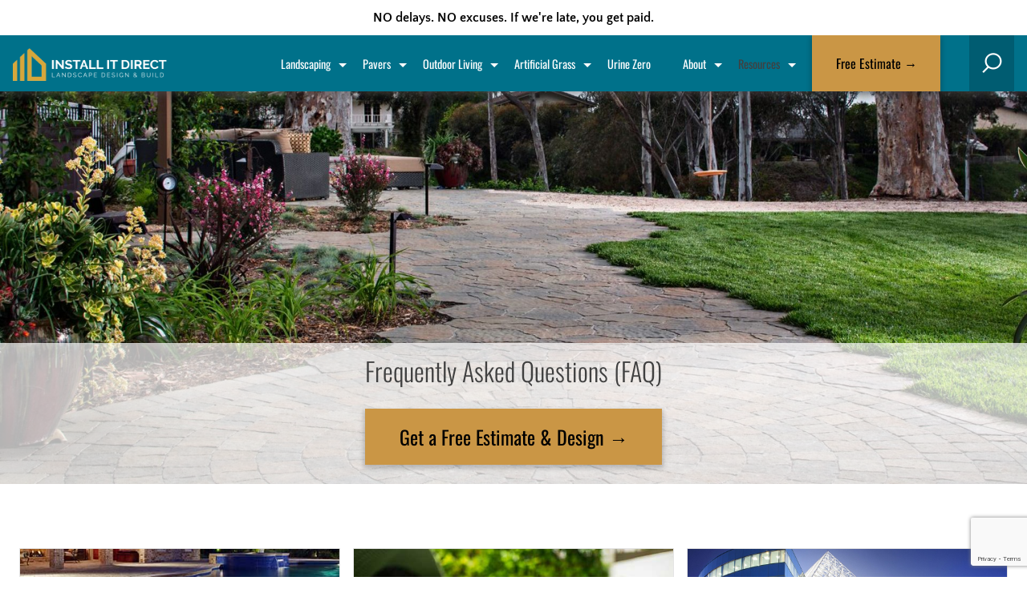

--- FILE ---
content_type: text/html; charset=UTF-8
request_url: https://www.installitdirect.com/faq/
body_size: 41382
content:

<!doctype html>
<html lang="en-US" prefix="og: https://ogp.me/ns#">

<head>
    <meta charset="UTF-8">
<script type="text/javascript">
/* <![CDATA[ */
var gform;gform||(document.addEventListener("gform_main_scripts_loaded",function(){gform.scriptsLoaded=!0}),document.addEventListener("gform/theme/scripts_loaded",function(){gform.themeScriptsLoaded=!0}),window.addEventListener("DOMContentLoaded",function(){gform.domLoaded=!0}),gform={domLoaded:!1,scriptsLoaded:!1,themeScriptsLoaded:!1,isFormEditor:()=>"function"==typeof InitializeEditor,callIfLoaded:function(o){return!(!gform.domLoaded||!gform.scriptsLoaded||!gform.themeScriptsLoaded&&!gform.isFormEditor()||(gform.isFormEditor()&&console.warn("The use of gform.initializeOnLoaded() is deprecated in the form editor context and will be removed in Gravity Forms 3.1."),o(),0))},initializeOnLoaded:function(o){gform.callIfLoaded(o)||(document.addEventListener("gform_main_scripts_loaded",()=>{gform.scriptsLoaded=!0,gform.callIfLoaded(o)}),document.addEventListener("gform/theme/scripts_loaded",()=>{gform.themeScriptsLoaded=!0,gform.callIfLoaded(o)}),window.addEventListener("DOMContentLoaded",()=>{gform.domLoaded=!0,gform.callIfLoaded(o)}))},hooks:{action:{},filter:{}},addAction:function(o,r,e,t){gform.addHook("action",o,r,e,t)},addFilter:function(o,r,e,t){gform.addHook("filter",o,r,e,t)},doAction:function(o){gform.doHook("action",o,arguments)},applyFilters:function(o){return gform.doHook("filter",o,arguments)},removeAction:function(o,r){gform.removeHook("action",o,r)},removeFilter:function(o,r,e){gform.removeHook("filter",o,r,e)},addHook:function(o,r,e,t,n){null==gform.hooks[o][r]&&(gform.hooks[o][r]=[]);var d=gform.hooks[o][r];null==n&&(n=r+"_"+d.length),gform.hooks[o][r].push({tag:n,callable:e,priority:t=null==t?10:t})},doHook:function(r,o,e){var t;if(e=Array.prototype.slice.call(e,1),null!=gform.hooks[r][o]&&((o=gform.hooks[r][o]).sort(function(o,r){return o.priority-r.priority}),o.forEach(function(o){"function"!=typeof(t=o.callable)&&(t=window[t]),"action"==r?t.apply(null,e):e[0]=t.apply(null,e)})),"filter"==r)return e[0]},removeHook:function(o,r,t,n){var e;null!=gform.hooks[o][r]&&(e=(e=gform.hooks[o][r]).filter(function(o,r,e){return!!(null!=n&&n!=o.tag||null!=t&&t!=o.priority)}),gform.hooks[o][r]=e)}});
/* ]]> */
</script>

    <meta name="viewport" content="width=device-width, initial-scale=1">
    <link rel="profile" href="https://gmpg.org/xfn/11">


            <!-- Google Tag Manager -->
        <script>
            (function(w, d, s, l, i) {
                w[l] = w[l] || [];
                w[l].push({
                    'gtm.start': new Date().getTime(),
                    event: 'gtm.js'
                });
                var f = d.getElementsByTagName(s)[0],
                    j = d.createElement(s),
                    dl = l != 'dataLayer' ? '&l=' + l : '';
                j.async = true;
                j.src =
                    'https://www.googletagmanager.com/gtm.js?id=' + i + dl;
                f.parentNode.insertBefore(j, f);
            })(window, document, 'script', 'dataLayer', 'GTM-KC9BCTC');
        </script>
        <!-- End Google Tag Manager -->
    
    
    
<!-- Search Engine Optimization by Rank Math - https://rankmath.com/ -->
<title>FAQs | Install-It-Direct - Pavers &amp; Artificial Grass</title>
<meta name="description" content="Frequently asked questions about pavers &amp; artificial grass. How much do pavers cost? How much does artificial grass cost? Find all of your answers here."/>
<meta name="robots" content="follow, index, max-snippet:-1, max-video-preview:-1, max-image-preview:large"/>
<link rel="canonical" href="https://www.installitdirect.com/faq/" />
<meta property="og:locale" content="en_US" />
<meta property="og:type" content="article" />
<meta property="og:title" content="FAQs | Install-It-Direct - Pavers &amp; Artificial Grass" />
<meta property="og:description" content="Frequently asked questions about pavers &amp; artificial grass. How much do pavers cost? How much does artificial grass cost? Find all of your answers here." />
<meta property="og:url" content="https://www.installitdirect.com/faq/" />
<meta property="og:site_name" content="INSTALL-IT-DIRECT - Professional Landscapers in San Diego" />
<meta property="article:publisher" content="https://www.facebook.com/installitdirect/" />
<meta property="og:updated_time" content="2021-03-23T09:02:02-07:00" />
<meta property="og:image" content="https://www.installitdirect.com/wp-content/uploads/2011/10/patio-pavers-costs-1024x938.jpg" />
<meta property="og:image:secure_url" content="https://www.installitdirect.com/wp-content/uploads/2011/10/patio-pavers-costs-1024x938.jpg" />
<meta property="og:image:width" content="906" />
<meta property="og:image:height" content="830" />
<meta property="og:image:alt" content="FAQ" />
<meta property="og:image:type" content="image/jpeg" />
<meta name="twitter:card" content="summary_large_image" />
<meta name="twitter:title" content="FAQs | Install-It-Direct - Pavers &amp; Artificial Grass" />
<meta name="twitter:description" content="Frequently asked questions about pavers &amp; artificial grass. How much do pavers cost? How much does artificial grass cost? Find all of your answers here." />
<meta name="twitter:site" content="@installitdirect" />
<meta name="twitter:creator" content="@installitdirect" />
<meta name="twitter:image" content="https://www.installitdirect.com/wp-content/uploads/2011/10/patio-pavers-costs-1024x938.jpg" />
<meta name="twitter:label1" content="Time to read" />
<meta name="twitter:data1" content="Less than a minute" />
<script type="application/ld+json" class="rank-math-schema">{"@context":"https://schema.org","@graph":[{"@type":"BreadcrumbList","@id":"https://www.installitdirect.com/faq/#breadcrumb","itemListElement":[{"@type":"ListItem","position":"1","item":{"@id":"https://www.installitdirect.com","name":"Home"}},{"@type":"ListItem","position":"2","item":{"@id":"https://www.installitdirect.com/faq/","name":"FAQ"}}]}]}</script>
<!-- /Rank Math WordPress SEO plugin -->

<link rel='dns-prefetch' href='//stats.wp.com' />
<link rel='dns-prefetch' href='//www.googletagmanager.com' />
<link rel='dns-prefetch' href='//www.google.com' />
<link rel="alternate" type="application/rss+xml" title="INSTALL-IT-DIRECT &raquo; Feed" href="https://www.installitdirect.com/feed/" />
<link rel="alternate" type="application/rss+xml" title="INSTALL-IT-DIRECT &raquo; Comments Feed" href="https://www.installitdirect.com/comments/feed/" />
<link rel="preload" href="https://www.installitdirect.com/wp-content/uploads/2011/10/patio-pavers-costs-560x513.jpg?x62971" as="image" media="(max-width: 560px)"><link rel="preload" href="https://www.installitdirect.com/wp-content/uploads/2011/10/patio-pavers-costs.jpg?x62971" as="image" media="(min-width: 560.1px) and (max-width: 768px)"><link rel="preload" href="https://www.installitdirect.com/wp-content/uploads/2011/10/patio-pavers-costs-1024x938.jpg?x62971" as="image" media="(min-width: 768.1px) and (max-width: 1024px)"><link rel="preload" href="https://www.installitdirect.com/wp-content/uploads/2011/10/patio-pavers-costs.jpg?x62971" as="image" media="(min-width: 1024.1px) and (max-width: 1300px)"><link rel="preload" href="https://www.installitdirect.com/wp-content/uploads/2011/10/patio-pavers-costs.jpg?x62971" as="image" media="(min-width: 1300.1px) and (max-width: 1920px)"><link rel="preload" href="https://www.installitdirect.com/wp-content/uploads/2011/10/patio-pavers-costs.jpg?x62971" as="image" media="(min-width: 1920.1px)"><script type="text/javascript">
/* <![CDATA[ */
window._wpemojiSettings = {"baseUrl":"https:\/\/s.w.org\/images\/core\/emoji\/15.0.3\/72x72\/","ext":".png","svgUrl":"https:\/\/s.w.org\/images\/core\/emoji\/15.0.3\/svg\/","svgExt":".svg","source":{"concatemoji":"https:\/\/www.installitdirect.com\/wp-includes\/js\/wp-emoji-release.min.js?ver=6.5.2"}};
/*! This file is auto-generated */
!function(i,n){var o,s,e;function c(e){try{var t={supportTests:e,timestamp:(new Date).valueOf()};sessionStorage.setItem(o,JSON.stringify(t))}catch(e){}}function p(e,t,n){e.clearRect(0,0,e.canvas.width,e.canvas.height),e.fillText(t,0,0);var t=new Uint32Array(e.getImageData(0,0,e.canvas.width,e.canvas.height).data),r=(e.clearRect(0,0,e.canvas.width,e.canvas.height),e.fillText(n,0,0),new Uint32Array(e.getImageData(0,0,e.canvas.width,e.canvas.height).data));return t.every(function(e,t){return e===r[t]})}function u(e,t,n){switch(t){case"flag":return n(e,"\ud83c\udff3\ufe0f\u200d\u26a7\ufe0f","\ud83c\udff3\ufe0f\u200b\u26a7\ufe0f")?!1:!n(e,"\ud83c\uddfa\ud83c\uddf3","\ud83c\uddfa\u200b\ud83c\uddf3")&&!n(e,"\ud83c\udff4\udb40\udc67\udb40\udc62\udb40\udc65\udb40\udc6e\udb40\udc67\udb40\udc7f","\ud83c\udff4\u200b\udb40\udc67\u200b\udb40\udc62\u200b\udb40\udc65\u200b\udb40\udc6e\u200b\udb40\udc67\u200b\udb40\udc7f");case"emoji":return!n(e,"\ud83d\udc26\u200d\u2b1b","\ud83d\udc26\u200b\u2b1b")}return!1}function f(e,t,n){var r="undefined"!=typeof WorkerGlobalScope&&self instanceof WorkerGlobalScope?new OffscreenCanvas(300,150):i.createElement("canvas"),a=r.getContext("2d",{willReadFrequently:!0}),o=(a.textBaseline="top",a.font="600 32px Arial",{});return e.forEach(function(e){o[e]=t(a,e,n)}),o}function t(e){var t=i.createElement("script");t.src=e,t.defer=!0,i.head.appendChild(t)}"undefined"!=typeof Promise&&(o="wpEmojiSettingsSupports",s=["flag","emoji"],n.supports={everything:!0,everythingExceptFlag:!0},e=new Promise(function(e){i.addEventListener("DOMContentLoaded",e,{once:!0})}),new Promise(function(t){var n=function(){try{var e=JSON.parse(sessionStorage.getItem(o));if("object"==typeof e&&"number"==typeof e.timestamp&&(new Date).valueOf()<e.timestamp+604800&&"object"==typeof e.supportTests)return e.supportTests}catch(e){}return null}();if(!n){if("undefined"!=typeof Worker&&"undefined"!=typeof OffscreenCanvas&&"undefined"!=typeof URL&&URL.createObjectURL&&"undefined"!=typeof Blob)try{var e="postMessage("+f.toString()+"("+[JSON.stringify(s),u.toString(),p.toString()].join(",")+"));",r=new Blob([e],{type:"text/javascript"}),a=new Worker(URL.createObjectURL(r),{name:"wpTestEmojiSupports"});return void(a.onmessage=function(e){c(n=e.data),a.terminate(),t(n)})}catch(e){}c(n=f(s,u,p))}t(n)}).then(function(e){for(var t in e)n.supports[t]=e[t],n.supports.everything=n.supports.everything&&n.supports[t],"flag"!==t&&(n.supports.everythingExceptFlag=n.supports.everythingExceptFlag&&n.supports[t]);n.supports.everythingExceptFlag=n.supports.everythingExceptFlag&&!n.supports.flag,n.DOMReady=!1,n.readyCallback=function(){n.DOMReady=!0}}).then(function(){return e}).then(function(){var e;n.supports.everything||(n.readyCallback(),(e=n.source||{}).concatemoji?t(e.concatemoji):e.wpemoji&&e.twemoji&&(t(e.twemoji),t(e.wpemoji)))}))}((window,document),window._wpemojiSettings);
/* ]]> */
</script>
<style id='wp-emoji-styles-inline-css' type='text/css'>

	img.wp-smiley, img.emoji {
		display: inline !important;
		border: none !important;
		box-shadow: none !important;
		height: 1em !important;
		width: 1em !important;
		margin: 0 0.07em !important;
		vertical-align: -0.1em !important;
		background: none !important;
		padding: 0 !important;
	}
</style>
<style id='rank-math-toc-block-style-inline-css' type='text/css'>
.wp-block-rank-math-toc-block nav ol{counter-reset:item}.wp-block-rank-math-toc-block nav ol li{display:block}.wp-block-rank-math-toc-block nav ol li:before{content:counters(item, ".") ". ";counter-increment:item}

</style>
<style id='rank-math-rich-snippet-style-inline-css' type='text/css'>
/*!
* Plugin:  Rank Math
* URL: https://rankmath.com/wordpress/plugin/seo-suite/
* Name:  rank-math-review-snippet.css
*/@-webkit-keyframes spin{0%{-webkit-transform:rotate(0deg)}100%{-webkit-transform:rotate(-360deg)}}@keyframes spin{0%{-webkit-transform:rotate(0deg)}100%{-webkit-transform:rotate(-360deg)}}@keyframes bounce{from{-webkit-transform:translateY(0px);transform:translateY(0px)}to{-webkit-transform:translateY(-5px);transform:translateY(-5px)}}@-webkit-keyframes bounce{from{-webkit-transform:translateY(0px);transform:translateY(0px)}to{-webkit-transform:translateY(-5px);transform:translateY(-5px)}}@-webkit-keyframes loading{0%{background-size:20% 50% ,20% 50% ,20% 50%}20%{background-size:20% 20% ,20% 50% ,20% 50%}40%{background-size:20% 100%,20% 20% ,20% 50%}60%{background-size:20% 50% ,20% 100%,20% 20%}80%{background-size:20% 50% ,20% 50% ,20% 100%}100%{background-size:20% 50% ,20% 50% ,20% 50%}}@keyframes loading{0%{background-size:20% 50% ,20% 50% ,20% 50%}20%{background-size:20% 20% ,20% 50% ,20% 50%}40%{background-size:20% 100%,20% 20% ,20% 50%}60%{background-size:20% 50% ,20% 100%,20% 20%}80%{background-size:20% 50% ,20% 50% ,20% 100%}100%{background-size:20% 50% ,20% 50% ,20% 50%}}:root{--rankmath-wp-adminbar-height: 0}#rank-math-rich-snippet-wrapper{overflow:hidden}#rank-math-rich-snippet-wrapper h5.rank-math-title{display:block;font-size:18px;line-height:1.4}#rank-math-rich-snippet-wrapper .rank-math-review-image{float:right;max-width:40%;margin-left:15px}#rank-math-rich-snippet-wrapper .rank-math-review-data{margin-bottom:15px}#rank-math-rich-snippet-wrapper .rank-math-total-wrapper{width:100%;padding:0 0 20px 0;float:left;clear:both;position:relative;-webkit-box-sizing:border-box;box-sizing:border-box}#rank-math-rich-snippet-wrapper .rank-math-total-wrapper .rank-math-total{border:0;display:block;margin:0;width:auto;float:left;text-align:left;padding:0;font-size:24px;line-height:1;font-weight:700;-webkit-box-sizing:border-box;box-sizing:border-box;overflow:hidden}#rank-math-rich-snippet-wrapper .rank-math-total-wrapper .rank-math-review-star{float:left;margin-left:15px;margin-top:5px;position:relative;z-index:99;line-height:1}#rank-math-rich-snippet-wrapper .rank-math-total-wrapper .rank-math-review-star .rank-math-review-result-wrapper{display:inline-block;white-space:nowrap;position:relative;color:#e7e7e7}#rank-math-rich-snippet-wrapper .rank-math-total-wrapper .rank-math-review-star .rank-math-review-result-wrapper .rank-math-review-result{position:absolute;top:0;left:0;overflow:hidden;white-space:nowrap;color:#ffbe01}#rank-math-rich-snippet-wrapper .rank-math-total-wrapper .rank-math-review-star .rank-math-review-result-wrapper i{font-size:18px;-webkit-text-stroke-width:1px;font-style:normal;padding:0 2px;line-height:inherit}#rank-math-rich-snippet-wrapper .rank-math-total-wrapper .rank-math-review-star .rank-math-review-result-wrapper i:before{content:"\2605"}body.rtl #rank-math-rich-snippet-wrapper .rank-math-review-image{float:left;margin-left:0;margin-right:15px}body.rtl #rank-math-rich-snippet-wrapper .rank-math-total-wrapper .rank-math-total{float:right}body.rtl #rank-math-rich-snippet-wrapper .rank-math-total-wrapper .rank-math-review-star{float:right;margin-left:0;margin-right:15px}body.rtl #rank-math-rich-snippet-wrapper .rank-math-total-wrapper .rank-math-review-star .rank-math-review-result{left:auto;right:0}@media screen and (max-width: 480px){#rank-math-rich-snippet-wrapper .rank-math-review-image{display:block;max-width:100%;width:100%;text-align:center;margin-right:0}#rank-math-rich-snippet-wrapper .rank-math-review-data{clear:both}}.clear{clear:both}

</style>
<style id='classic-theme-styles-inline-css' type='text/css'>
/*! This file is auto-generated */
.wp-block-button__link{color:#fff;background-color:#32373c;border-radius:9999px;box-shadow:none;text-decoration:none;padding:calc(.667em + 2px) calc(1.333em + 2px);font-size:1.125em}.wp-block-file__button{background:#32373c;color:#fff;text-decoration:none}
</style>
<style id='global-styles-inline-css' type='text/css'>
body{--wp--preset--color--black: #000000;--wp--preset--color--cyan-bluish-gray: #abb8c3;--wp--preset--color--white: #ffffff;--wp--preset--color--pale-pink: #f78da7;--wp--preset--color--vivid-red: #cf2e2e;--wp--preset--color--luminous-vivid-orange: #ff6900;--wp--preset--color--luminous-vivid-amber: #fcb900;--wp--preset--color--light-green-cyan: #7bdcb5;--wp--preset--color--vivid-green-cyan: #00d084;--wp--preset--color--pale-cyan-blue: #8ed1fc;--wp--preset--color--vivid-cyan-blue: #0693e3;--wp--preset--color--vivid-purple: #9b51e0;--wp--preset--gradient--vivid-cyan-blue-to-vivid-purple: linear-gradient(135deg,rgba(6,147,227,1) 0%,rgb(155,81,224) 100%);--wp--preset--gradient--light-green-cyan-to-vivid-green-cyan: linear-gradient(135deg,rgb(122,220,180) 0%,rgb(0,208,130) 100%);--wp--preset--gradient--luminous-vivid-amber-to-luminous-vivid-orange: linear-gradient(135deg,rgba(252,185,0,1) 0%,rgba(255,105,0,1) 100%);--wp--preset--gradient--luminous-vivid-orange-to-vivid-red: linear-gradient(135deg,rgba(255,105,0,1) 0%,rgb(207,46,46) 100%);--wp--preset--gradient--very-light-gray-to-cyan-bluish-gray: linear-gradient(135deg,rgb(238,238,238) 0%,rgb(169,184,195) 100%);--wp--preset--gradient--cool-to-warm-spectrum: linear-gradient(135deg,rgb(74,234,220) 0%,rgb(151,120,209) 20%,rgb(207,42,186) 40%,rgb(238,44,130) 60%,rgb(251,105,98) 80%,rgb(254,248,76) 100%);--wp--preset--gradient--blush-light-purple: linear-gradient(135deg,rgb(255,206,236) 0%,rgb(152,150,240) 100%);--wp--preset--gradient--blush-bordeaux: linear-gradient(135deg,rgb(254,205,165) 0%,rgb(254,45,45) 50%,rgb(107,0,62) 100%);--wp--preset--gradient--luminous-dusk: linear-gradient(135deg,rgb(255,203,112) 0%,rgb(199,81,192) 50%,rgb(65,88,208) 100%);--wp--preset--gradient--pale-ocean: linear-gradient(135deg,rgb(255,245,203) 0%,rgb(182,227,212) 50%,rgb(51,167,181) 100%);--wp--preset--gradient--electric-grass: linear-gradient(135deg,rgb(202,248,128) 0%,rgb(113,206,126) 100%);--wp--preset--gradient--midnight: linear-gradient(135deg,rgb(2,3,129) 0%,rgb(40,116,252) 100%);--wp--preset--font-size--small: 13px;--wp--preset--font-size--medium: 20px;--wp--preset--font-size--large: 36px;--wp--preset--font-size--x-large: 42px;--wp--preset--spacing--20: 0.44rem;--wp--preset--spacing--30: 0.67rem;--wp--preset--spacing--40: 1rem;--wp--preset--spacing--50: 1.5rem;--wp--preset--spacing--60: 2.25rem;--wp--preset--spacing--70: 3.38rem;--wp--preset--spacing--80: 5.06rem;--wp--preset--shadow--natural: 6px 6px 9px rgba(0, 0, 0, 0.2);--wp--preset--shadow--deep: 12px 12px 50px rgba(0, 0, 0, 0.4);--wp--preset--shadow--sharp: 6px 6px 0px rgba(0, 0, 0, 0.2);--wp--preset--shadow--outlined: 6px 6px 0px -3px rgba(255, 255, 255, 1), 6px 6px rgba(0, 0, 0, 1);--wp--preset--shadow--crisp: 6px 6px 0px rgba(0, 0, 0, 1);}:where(.is-layout-flex){gap: 0.5em;}:where(.is-layout-grid){gap: 0.5em;}body .is-layout-flow > .alignleft{float: left;margin-inline-start: 0;margin-inline-end: 2em;}body .is-layout-flow > .alignright{float: right;margin-inline-start: 2em;margin-inline-end: 0;}body .is-layout-flow > .aligncenter{margin-left: auto !important;margin-right: auto !important;}body .is-layout-constrained > .alignleft{float: left;margin-inline-start: 0;margin-inline-end: 2em;}body .is-layout-constrained > .alignright{float: right;margin-inline-start: 2em;margin-inline-end: 0;}body .is-layout-constrained > .aligncenter{margin-left: auto !important;margin-right: auto !important;}body .is-layout-constrained > :where(:not(.alignleft):not(.alignright):not(.alignfull)){max-width: var(--wp--style--global--content-size);margin-left: auto !important;margin-right: auto !important;}body .is-layout-constrained > .alignwide{max-width: var(--wp--style--global--wide-size);}body .is-layout-flex{display: flex;}body .is-layout-flex{flex-wrap: wrap;align-items: center;}body .is-layout-flex > *{margin: 0;}body .is-layout-grid{display: grid;}body .is-layout-grid > *{margin: 0;}:where(.wp-block-columns.is-layout-flex){gap: 2em;}:where(.wp-block-columns.is-layout-grid){gap: 2em;}:where(.wp-block-post-template.is-layout-flex){gap: 1.25em;}:where(.wp-block-post-template.is-layout-grid){gap: 1.25em;}.has-black-color{color: var(--wp--preset--color--black) !important;}.has-cyan-bluish-gray-color{color: var(--wp--preset--color--cyan-bluish-gray) !important;}.has-white-color{color: var(--wp--preset--color--white) !important;}.has-pale-pink-color{color: var(--wp--preset--color--pale-pink) !important;}.has-vivid-red-color{color: var(--wp--preset--color--vivid-red) !important;}.has-luminous-vivid-orange-color{color: var(--wp--preset--color--luminous-vivid-orange) !important;}.has-luminous-vivid-amber-color{color: var(--wp--preset--color--luminous-vivid-amber) !important;}.has-light-green-cyan-color{color: var(--wp--preset--color--light-green-cyan) !important;}.has-vivid-green-cyan-color{color: var(--wp--preset--color--vivid-green-cyan) !important;}.has-pale-cyan-blue-color{color: var(--wp--preset--color--pale-cyan-blue) !important;}.has-vivid-cyan-blue-color{color: var(--wp--preset--color--vivid-cyan-blue) !important;}.has-vivid-purple-color{color: var(--wp--preset--color--vivid-purple) !important;}.has-black-background-color{background-color: var(--wp--preset--color--black) !important;}.has-cyan-bluish-gray-background-color{background-color: var(--wp--preset--color--cyan-bluish-gray) !important;}.has-white-background-color{background-color: var(--wp--preset--color--white) !important;}.has-pale-pink-background-color{background-color: var(--wp--preset--color--pale-pink) !important;}.has-vivid-red-background-color{background-color: var(--wp--preset--color--vivid-red) !important;}.has-luminous-vivid-orange-background-color{background-color: var(--wp--preset--color--luminous-vivid-orange) !important;}.has-luminous-vivid-amber-background-color{background-color: var(--wp--preset--color--luminous-vivid-amber) !important;}.has-light-green-cyan-background-color{background-color: var(--wp--preset--color--light-green-cyan) !important;}.has-vivid-green-cyan-background-color{background-color: var(--wp--preset--color--vivid-green-cyan) !important;}.has-pale-cyan-blue-background-color{background-color: var(--wp--preset--color--pale-cyan-blue) !important;}.has-vivid-cyan-blue-background-color{background-color: var(--wp--preset--color--vivid-cyan-blue) !important;}.has-vivid-purple-background-color{background-color: var(--wp--preset--color--vivid-purple) !important;}.has-black-border-color{border-color: var(--wp--preset--color--black) !important;}.has-cyan-bluish-gray-border-color{border-color: var(--wp--preset--color--cyan-bluish-gray) !important;}.has-white-border-color{border-color: var(--wp--preset--color--white) !important;}.has-pale-pink-border-color{border-color: var(--wp--preset--color--pale-pink) !important;}.has-vivid-red-border-color{border-color: var(--wp--preset--color--vivid-red) !important;}.has-luminous-vivid-orange-border-color{border-color: var(--wp--preset--color--luminous-vivid-orange) !important;}.has-luminous-vivid-amber-border-color{border-color: var(--wp--preset--color--luminous-vivid-amber) !important;}.has-light-green-cyan-border-color{border-color: var(--wp--preset--color--light-green-cyan) !important;}.has-vivid-green-cyan-border-color{border-color: var(--wp--preset--color--vivid-green-cyan) !important;}.has-pale-cyan-blue-border-color{border-color: var(--wp--preset--color--pale-cyan-blue) !important;}.has-vivid-cyan-blue-border-color{border-color: var(--wp--preset--color--vivid-cyan-blue) !important;}.has-vivid-purple-border-color{border-color: var(--wp--preset--color--vivid-purple) !important;}.has-vivid-cyan-blue-to-vivid-purple-gradient-background{background: var(--wp--preset--gradient--vivid-cyan-blue-to-vivid-purple) !important;}.has-light-green-cyan-to-vivid-green-cyan-gradient-background{background: var(--wp--preset--gradient--light-green-cyan-to-vivid-green-cyan) !important;}.has-luminous-vivid-amber-to-luminous-vivid-orange-gradient-background{background: var(--wp--preset--gradient--luminous-vivid-amber-to-luminous-vivid-orange) !important;}.has-luminous-vivid-orange-to-vivid-red-gradient-background{background: var(--wp--preset--gradient--luminous-vivid-orange-to-vivid-red) !important;}.has-very-light-gray-to-cyan-bluish-gray-gradient-background{background: var(--wp--preset--gradient--very-light-gray-to-cyan-bluish-gray) !important;}.has-cool-to-warm-spectrum-gradient-background{background: var(--wp--preset--gradient--cool-to-warm-spectrum) !important;}.has-blush-light-purple-gradient-background{background: var(--wp--preset--gradient--blush-light-purple) !important;}.has-blush-bordeaux-gradient-background{background: var(--wp--preset--gradient--blush-bordeaux) !important;}.has-luminous-dusk-gradient-background{background: var(--wp--preset--gradient--luminous-dusk) !important;}.has-pale-ocean-gradient-background{background: var(--wp--preset--gradient--pale-ocean) !important;}.has-electric-grass-gradient-background{background: var(--wp--preset--gradient--electric-grass) !important;}.has-midnight-gradient-background{background: var(--wp--preset--gradient--midnight) !important;}.has-small-font-size{font-size: var(--wp--preset--font-size--small) !important;}.has-medium-font-size{font-size: var(--wp--preset--font-size--medium) !important;}.has-large-font-size{font-size: var(--wp--preset--font-size--large) !important;}.has-x-large-font-size{font-size: var(--wp--preset--font-size--x-large) !important;}
.wp-block-navigation a:where(:not(.wp-element-button)){color: inherit;}
:where(.wp-block-post-template.is-layout-flex){gap: 1.25em;}:where(.wp-block-post-template.is-layout-grid){gap: 1.25em;}
:where(.wp-block-columns.is-layout-flex){gap: 2em;}:where(.wp-block-columns.is-layout-grid){gap: 2em;}
.wp-block-pullquote{font-size: 1.5em;line-height: 1.6;}
</style>
<link rel='stylesheet' id='iid-style-css' href='https://www.installitdirect.com/wp-content/themes/installitdirect/style.css?x62971' type='text/css' media='all' />
<style id='iid-style-inline-css' type='text/css'>
.sl-wrapper .sl-close,.sl-wrapper .sl-navigation button{height:44px;line-height:44px;font-family:Arial,Baskerville,monospace;color:#000;z-index:1060;position:fixed}.sl-overlay{position:fixed;left:0;right:0;top:0;bottom:0;background:#fff;opacity:.7;display:none;z-index:1035}.sl-wrapper{z-index:1040}.sl-wrapper button{border:0;background:0 0;font-size:28px;padding:0;cursor:pointer}.sl-wrapper button:hover{opacity:.7}.sl-wrapper .sl-close{display:none;right:30px;top:30px;margin-top:-14px;margin-right:-14px;width:44px;font-size:3rem}.sl-wrapper .sl-close:focus,.sl-wrapper .sl-navigation button:focus{outline:0}.sl-wrapper .sl-counter{display:none;position:fixed;top:30px;left:30px;z-index:1060;color:#000;font-size:1rem}.sl-wrapper .sl-navigation{width:100%;display:none}.sl-wrapper .sl-navigation button{top:50%;margin-top:-22px;width:22px;text-align:center;display:block}.sl-wrapper .sl-navigation button.sl-next{right:5px;font-size:2rem}.sl-wrapper .sl-navigation button.sl-prev{left:5px;font-size:2rem}.sl-wrapper .sl-image{position:fixed;-ms-touch-action:none;touch-action:none;z-index:10000}.sl-wrapper .sl-image img{margin:0;padding:0;display:block;border:0}.sl-wrapper .sl-image iframe{background:#000;border:0}@media (min-width:35.5em){.sl-wrapper .sl-navigation button{width:44px}.sl-wrapper .sl-navigation button.sl-next{right:10px;font-size:3rem}.sl-wrapper .sl-navigation button.sl-prev{left:10px;font-size:3rem}.sl-wrapper .sl-image iframe,.sl-wrapper .sl-image img{border:0}}@media (min-width:50em){.sl-wrapper .sl-navigation button{width:44px}.sl-wrapper .sl-navigation button.sl-next{right:20px;font-size:3rem}.sl-wrapper .sl-navigation button.sl-prev{left:20px;font-size:3rem}.sl-wrapper .sl-image iframe,.sl-wrapper .sl-image img{border:0}}.sl-wrapper .sl-image .sl-caption{display:none;padding:10px;color:#fff;background:rgba(0,0,0,.8);font-size:1rem;position:absolute;bottom:0;left:0;right:0}.sl-wrapper .sl-image .sl-caption.pos-top{bottom:auto;top:0}.sl-wrapper .sl-image .sl-caption.pos-outside{bottom:auto}.sl-wrapper .sl-image .sl-download{display:none;position:absolute;bottom:5px;right:5px;color:#000;z-index:1060}.sl-spinner{display:none;border:5px solid #333;border-radius:40px;height:40px;left:50%;margin:-20px 0 0 -20px;opacity:0;position:fixed;top:50%;width:40px;z-index:1007;-webkit-animation:1s ease-out infinite pulsate;-moz-animation:1s ease-out infinite pulsate;-ms-animation:pulsate 1s ease-out infinite;-o-animation:1s ease-out infinite pulsate;animation:1s ease-out infinite pulsate}.sl-scrollbar-measure{position:absolute;top:-9999px;width:50px;height:50px;overflow:scroll}@-webkit-keyframes pulsate{0%{transform:scale(.1);opacity:0}50%{opacity:1}100%{transform:scale(1.2);opacity:0}}@keyframes pulsate{0%{transform:scale(.1);opacity:0}50%{opacity:1}100%{transform:scale(1.2);opacity:0}}@-moz-keyframes pulsate{0%{transform:scale(.1);opacity:0}50%{opacity:1}100%{transform:scale(1.2);opacity:0}}@-o-keyframes pulsate{0%{transform:scale(.1);opacity:0}50%{opacity:1}100%{transform:scale(1.2);opacity:0}}@-ms-keyframes pulsate{0%,100%{opacity:0}0%{transform:scale(.1)}50%{opacity:1}100%{transform:scale(1.2)}}
.flex-control-nav,.flex-direction-nav,.flexslider ul,.slides,.slides>li{list-style:none;margin:0;padding:0}.flex-direction-nav a,.flex-direction-nav a:before{color:rgba(242,193,57,.8);text-shadow:1px 1px 0 rgba(255,255,255,.3)}.flex-direction-nav a,.flex-pauseplay a{z-index:10;overflow:hidden;cursor:pointer}.flex-container a:hover,.flex-slider a:hover{outline:0}.flex-pauseplay span{text-transform:capitalize}.flexslider{padding:0;margin:0 0 60px;background:#fff;border:4px solid #fff;position:relative;zoom:1;-webkit-border-radius:4px;-moz-border-radius:4px;border-radius:4px;-webkit-box-shadow:'' 0 1px 4px rgba(0,0,0,.2);-moz-box-shadow:'' 0 1px 4px rgba(0,0,0,.2);-o-box-shadow:'' 0 1px 4px rgba(0,0,0,.2);box-shadow:'' 0 1px 4px rgba(0,0,0,.2)}.flexslider ul{font-size:1em}.flexslider .slides>li{display:none;-webkit-backface-visibility:hidden}.flexslider .slides:after{content:'\0020';display:block;clear:both;visibility:hidden;line-height:0;height:0}.no-js .flexslider .slides>li:first-child,html[xmlns] .flexslider .slides{display:block}* html .flexslider .slides{height:1%}.flexslider .slides{zoom:1}.flexslider .slides img{width:100%;display:block;height:auto;-moz-user-select:none}.flex-viewport{max-height:2000px;-webkit-transition:1s;-moz-transition:1s;-ms-transition:1s;-o-transition:1s;transition:1s}.loading .flex-viewport{max-height:300px}.carousel li{margin-right:5px}.flex-direction-nav a{text-decoration:none;display:block;width:40px;height:47px;margin:-20px 0 0;position:absolute;top:50%;opacity:0;-webkit-transition:.3s ease-in-out;-moz-transition:.3s ease-in-out;-ms-transition:.3s ease-in-out;-o-transition:.3s ease-in-out;transition:.3s ease-in-out}.flex-direction-nav a:before{font-size:40px;display:inline-block;content:'\276E'}.flex-direction-nav a.flex-next:before{content:'\276F'}.flex-direction-nav .flex-prev{left:0}.flex-direction-nav .flex-next{right:0;text-align:right}.flexslider:hover .flex-direction-nav .flex-prev{opacity:.7;left:10px}.flex-control-thumbs img:hover,.flex-pauseplay a:hover,.flexslider:hover .flex-direction-nav .flex-next:hover,.flexslider:hover .flex-direction-nav .flex-prev:hover{opacity:1}.flexslider:hover .flex-direction-nav .flex-next{opacity:.7;right:10px}.flex-direction-nav .flex-disabled{opacity:0!important;cursor:default;z-index:-1}.flex-pauseplay a{display:block;width:20px;height:20px;position:absolute;bottom:5px;left:10px;opacity:.8;color:#000}.flex-pauseplay a:before{font-size:20px;display:inline-block;content:'\23F8'}.flex-pauseplay a.flex-play:before{content:'\25B6'}.flex-control-nav{display:none;width:100%;position:absolute;bottom:-40px;text-align:center}.flex-control-nav li{margin:0 6px;zoom:1;display:inline}.flex-control-paging li a{width:11px;height:11px;display:block;background:rgba(0,0,0,.5);cursor:pointer;text-indent:-9999px;-webkit-box-shadow:inset 0 0 3px rgba(0,0,0,.3);-moz-box-shadow:inset 0 0 3px rgba(0,0,0,.3);-o-box-shadow:inset 0 0 3px rgba(0,0,0,.3);box-shadow:inset 0 0 3px rgba(0,0,0,.3);-webkit-border-radius:20px;-moz-border-radius:20px;border-radius:20px}.flex-control-paging li a:hover{background:rgba(0,0,0,.7)}.flex-control-paging li a.flex-active{background:rgba(0,0,0,.9);cursor:default}.flex-control-thumbs{margin:5px 0 0;position:static;overflow:hidden}.flex-control-thumbs li{width:25%;float:left;margin:0}.flex-control-thumbs img{width:100%;height:auto;display:block;opacity:.7;cursor:pointer;-moz-user-select:none;-webkit-transition:1s;-moz-transition:1s;-ms-transition:1s;-o-transition:1s;transition:1s}.flex-control-thumbs .flex-active{opacity:1;cursor:default}@media screen and (max-width:860px){.flex-direction-nav .flex-prev{opacity:1;left:10px}.flex-direction-nav .flex-next{opacity:1;right:10px}}
</style>
<link rel='stylesheet' id='jquery-lazyloadxt-spinner-css-css' href='//www.installitdirect.com/wp-content/plugins/a3-lazy-load/assets/css/jquery.lazyloadxt.spinner.css?x62971' type='text/css' media='all' />
<link rel='stylesheet' id='a3a3_lazy_load-css' href='//www.installitdirect.com/wp-content/uploads/sass/a3_lazy_load.min.css?x62971' type='text/css' media='all' />
<link rel='stylesheet' id='wpdevelop-bts-css' href='https://www.installitdirect.com/wp-content/plugins/booking/assets/libs/bootstrap-css/css/bootstrap.css?x62971' type='text/css' media='all' />
<link rel='stylesheet' id='wpdevelop-bts-theme-css' href='https://www.installitdirect.com/wp-content/plugins/booking/assets/libs/bootstrap-css/css/bootstrap-theme.css?x62971' type='text/css' media='all' />
<link rel='stylesheet' id='wpbc-tippy-popover-css' href='https://www.installitdirect.com/wp-content/plugins/booking/assets/libs/tippy.js/themes/wpbc-tippy-popover.css?x62971' type='text/css' media='all' />
<link rel='stylesheet' id='wpbc-tippy-times-css' href='https://www.installitdirect.com/wp-content/plugins/booking/assets/libs/tippy.js/themes/wpbc-tippy-times.css?x62971' type='text/css' media='all' />
<link rel='stylesheet' id='wpbc-material-design-icons-css' href='https://www.installitdirect.com/wp-content/plugins/booking/assets/libs/material-design-icons/material-design-icons.css?x62971' type='text/css' media='all' />
<link rel='stylesheet' id='wpbc-ui-both-css' href='https://www.installitdirect.com/wp-content/plugins/booking/css/wpbc_ui_both.css?x62971' type='text/css' media='all' />
<link rel='stylesheet' id='wpbc-time_picker-css' href='https://www.installitdirect.com/wp-content/plugins/booking/css/wpbc_time-selector.css?x62971' type='text/css' media='all' />
<link rel='stylesheet' id='wpbc-time_picker-skin-css' href='https://www.installitdirect.com/wp-content/plugins/booking/css/time_picker_skins/light__24_8.css?x62971' type='text/css' media='all' />
<link rel='stylesheet' id='wpbc-client-pages-css' href='https://www.installitdirect.com/wp-content/plugins/booking/css/client.css?x62971' type='text/css' media='all' />
<link rel='stylesheet' id='wpbc-fe-form_fields-css' href='https://www.installitdirect.com/wp-content/plugins/booking/css/_out/wpbc_fe__form_fields.css?x62971' type='text/css' media='all' />
<link rel='stylesheet' id='wpbc-calendar-css' href='https://www.installitdirect.com/wp-content/plugins/booking/css/calendar.css?x62971' type='text/css' media='all' />
<link rel='stylesheet' id='wpbc-calendar-skin-css' href='https://www.installitdirect.com/wp-content/plugins/booking/css/skins/24_9__light_square_1.css?x62971' type='text/css' media='all' />
<link rel='stylesheet' id='wpbc-flex-timeline-css' href='https://www.installitdirect.com/wp-content/plugins/booking/core/timeline/v2/_out/timeline_v2.1.css?x62971' type='text/css' media='all' />
<script type="text/javascript" id="woocommerce-google-analytics-integration-gtag-js-after">
/* <![CDATA[ */
/* Google Analytics for WooCommerce (gtag.js) */
					window.dataLayer = window.dataLayer || [];
					function gtag(){dataLayer.push(arguments);}
					// Set up default consent state.
					for ( const mode of [{"analytics_storage":"denied","ad_storage":"denied","ad_user_data":"denied","ad_personalization":"denied","region":["AT","BE","BG","HR","CY","CZ","DK","EE","FI","FR","DE","GR","HU","IS","IE","IT","LV","LI","LT","LU","MT","NL","NO","PL","PT","RO","SK","SI","ES","SE","GB","CH"]}] || [] ) {
						gtag( "consent", "default", { "wait_for_update": 500, ...mode } );
					}
					gtag("js", new Date());
					gtag("set", "developer_id.dOGY3NW", true);
					gtag("config", "G-MFWP5PG42D", {"track_404":true,"allow_google_signals":true,"logged_in":false,"linker":{"domains":[],"allow_incoming":true},"custom_map":{"dimension1":"logged_in"}});
/* ]]> */
</script>
<script type="text/javascript" src="https://www.installitdirect.com/wp-includes/js/dist/vendor/wp-polyfill-inert.min.js?x62971" id="wp-polyfill-inert-js"></script>
<script type="text/javascript" src="https://www.installitdirect.com/wp-includes/js/dist/vendor/regenerator-runtime.min.js?x62971" id="regenerator-runtime-js"></script>
<script type="text/javascript" src="https://www.installitdirect.com/wp-includes/js/dist/vendor/wp-polyfill.min.js?x62971" id="wp-polyfill-js"></script>
<script type="text/javascript" src="https://www.installitdirect.com/wp-includes/js/dist/hooks.min.js?x62971" id="wp-hooks-js"></script>
<script type="text/javascript" src="https://stats.wp.com/w.js?ver=202603" id="woo-tracks-js"></script>
<script type="text/javascript" src="https://www.installitdirect.com/wp-includes/js/jquery/jquery.min.js?x62971" id="jquery-core-js"></script>
<script type="text/javascript" src="https://www.installitdirect.com/wp-includes/js/jquery/jquery-migrate.min.js?x62971" id="jquery-migrate-js"></script>
<script type="text/javascript" id="wpbc_all-js-before">
/* <![CDATA[ */
var wpbc_url_ajax ="https:\/\/www.installitdirect.com\/wp-admin\/admin-ajax.php";
/* ]]> */
</script>
<script type="text/javascript" src="https://www.installitdirect.com/wp-content/plugins/booking/_dist/all/_out/wpbc_all.js?x62971" id="wpbc_all-js"></script>
<script type="text/javascript" id="wpbc_all-js-after">
/* <![CDATA[ */
 function wpbc_init__head(){ _wpbc.set_other_param( 'locale_active', 'en_US' ); _wpbc.set_other_param( 'today_arr', [2026,01,18,03,07]  ); _wpbc.set_other_param( 'url_plugin', 'https://www.installitdirect.com/wp-content/plugins/booking' ); _wpbc.set_other_param( 'this_page_booking_hash', ''  ); _wpbc.set_other_param( 'calendars__on_this_page', [] ); _wpbc.set_other_param( 'calendars__first_day', '0' ); _wpbc.set_other_param( 'calendars__max_monthes_in_calendar', '2y' ); _wpbc.set_other_param( 'availability__unavailable_from_today', '0' ); _wpbc.set_other_param( 'availability__week_days_unavailable', [999] ); _wpbc.set_other_param( 'calendars__days_select_mode', 'multiple' ); _wpbc.set_other_param( 'calendars__fixed__days_num', 0 ); _wpbc.set_other_param( 'calendars__fixed__week_days__start',   [] ); _wpbc.set_other_param( 'calendars__dynamic__days_min', 0 ); _wpbc.set_other_param( 'calendars__dynamic__days_max', 0 ); _wpbc.set_other_param( 'calendars__dynamic__days_specific',    [] ); _wpbc.set_other_param( 'calendars__dynamic__week_days__start', [] ); _wpbc.set_other_param( 'calendars__days_selection__middle_days_opacity', '0.75' ); _wpbc.set_other_param( 'is_enabled_booking_recurrent_time',  true ); _wpbc.set_other_param( 'is_enabled_change_over',  false ); _wpbc.set_other_param( 'update', '10.5' ); _wpbc.set_other_param( 'version', 'free' ); _wpbc.set_message( 'message_dates_times_unavailable', "These dates and times in this calendar are already booked or unavailable." ); _wpbc.set_message( 'message_choose_alternative_dates', "Please choose alternative date(s), times, or adjust the number of slots booked." ); _wpbc.set_message( 'message_cannot_save_in_one_resource', "It is not possible to store this sequence of the dates into the one same resource." ); _wpbc.set_message( 'message_check_required', "This field is required" ); _wpbc.set_message( 'message_check_required_for_check_box', "This checkbox must be checked" ); _wpbc.set_message( 'message_check_required_for_radio_box', "At least one option must be selected" ); _wpbc.set_message( 'message_check_email', "Incorrect email address" ); _wpbc.set_message( 'message_check_same_email', "Your emails do not match" ); _wpbc.set_message( 'message_check_no_selected_dates', "Please, select booking date(s) at Calendar." ); _wpbc.set_message( 'message_processing', "Processing" ); _wpbc.set_message( 'message_deleting', "Deleting" ); _wpbc.set_message( 'message_updating', "Updating" ); _wpbc.set_message( 'message_saving', "Saving" ); _wpbc.set_message( 'message_error_check_in_out_time', "Error! Please reset your check-in\/check-out dates above." ); _wpbc.set_message( 'message_error_start_time', "Start Time is invalid. The date or time may be booked, or already in the past! Please choose another date or time." ); _wpbc.set_message( 'message_error_end_time', "End Time is invalid. The date or time may be booked, or already in the past. The End Time may also be earlier that the start time, if only 1 day was selected! Please choose another date or time." ); _wpbc.set_message( 'message_error_range_time', "The time(s) may be booked, or already in the past!" ); _wpbc.set_message( 'message_error_duration_time', "The time(s) may be booked, or already in the past!" ); console.log( '== WPBC VARS 10.5 [free] LOADED ==' ); } ( function() { if ( document.readyState === 'loading' ){ document.addEventListener( 'DOMContentLoaded', wpbc_init__head ); } else { wpbc_init__head(); } }() );
/* ]]> */
</script>
<script type="text/javascript" src="https://www.installitdirect.com/wp-content/plugins/booking/assets/libs/popper/popper.js?x62971" id="wpbc-popper-js"></script>
<script type="text/javascript" src="https://www.installitdirect.com/wp-content/plugins/booking/assets/libs/tippy.js/dist/tippy-bundle.umd.js?x62971" id="wpbc-tipcy-js"></script>
<script type="text/javascript" src="https://www.installitdirect.com/wp-content/plugins/booking/js/datepick/jquery.datepick.wpbc.9.0.js?x62971" id="wpbc-datepick-js"></script>
<script type="text/javascript" src="https://www.installitdirect.com/wp-content/plugins/booking/js/client.js?x62971" id="wpbc-main-client-js"></script>
<script type="text/javascript" src="https://www.installitdirect.com/wp-content/plugins/booking/includes/_capacity/_out/create_booking.js?x62971" id="wpbc_capacity-js"></script>
<script type="text/javascript" src="https://www.installitdirect.com/wp-content/plugins/booking/js/wpbc_times.js?x62971" id="wpbc-times-js"></script>
<script type="text/javascript" src="https://www.installitdirect.com/wp-content/plugins/booking/js/wpbc_time-selector.js?x62971" id="wpbc-time-selector-js"></script>
<script type="text/javascript" src="https://www.installitdirect.com/wp-content/plugins/booking/core/timeline/v2/_out/timeline_v2.js?x62971" id="wpbc-timeline-flex-js"></script>
<link rel="https://api.w.org/" href="https://www.installitdirect.com/wp-json/" /><link rel="alternate" type="application/json" href="https://www.installitdirect.com/wp-json/wp/v2/pages/71331" /><link rel="EditURI" type="application/rsd+xml" title="RSD" href="https://www.installitdirect.com/xmlrpc.php?rsd" />
<meta name="generator" content="WordPress 6.5.2" />
<link rel='shortlink' href='https://www.installitdirect.com/?p=71331' />
<link rel="alternate" type="application/json+oembed" href="https://www.installitdirect.com/wp-json/oembed/1.0/embed?url=https%3A%2F%2Fwww.installitdirect.com%2Ffaq%2F" />
<link rel="alternate" type="text/xml+oembed" href="https://www.installitdirect.com/wp-json/oembed/1.0/embed?url=https%3A%2F%2Fwww.installitdirect.com%2Ffaq%2F&#038;format=xml" />
<style>
	.simple-banner {
		width: 100%;
		text-align: center;
		z-index: 99999;
		position: relative;
		display: block;
	  }

	  .simple-banner .simple-banner-text {
		font-weight: 700;
		padding: 10px 20px;
	  }

	  .simple-banner .simple-banner-button {
		border: none;
		background-color: transparent;
		padding: 0 5px;
		margin: 0 10px;
		text-align: center;
		text-decoration: none;
		position: absolute;
		transform: translate(0%, -50%);
		right: 0;
		top: 50%;
		font-size: 16px;
		cursor: pointer;
	  }
	</style><style type="text/css">.simple-banner{background:#FFFFFF;}</style><style type="text/css">.simple-banner .simple-banner-text{color:#000;}</style><style type="text/css">.simple-banner .simple-banner-text a{color:#0069a7;}</style><style type="text/css">.simple-banner{position: fixed
}
#page {
  top: 44px
}
@media screen and (max-width: 500px) {
  #page { top: 68px; }}</style><style id="simple-banner-site-custom-css-dummy" type="text/css"></style><script id="simple-banner-site-custom-js-dummy" type="text/javascript"></script><link rel="stylesheet" href="https://cdn.jsdelivr.net/npm/@splidejs/splide@4.1.4/dist/css/splide.min.css"><script type="text/javascript">//<![CDATA[
  function external_links_in_new_windows_loop() {
    if (!document.links) {
      document.links = document.getElementsByTagName('a');
    }
    var change_link = false;
    var force = '';
    var ignore = '#';

    for (var t=0; t<document.links.length; t++) {
      var all_links = document.links[t];
      change_link = false;
      
      if(document.links[t].hasAttribute('onClick') == false) {
        // forced if the address starts with http (or also https), but does not link to the current domain
        if(all_links.href.search(/^http/) != -1 && all_links.href.search('www.installitdirect.com') == -1 && all_links.href.search(/^#/) == -1) {
          // console.log('Changed ' + all_links.href);
          change_link = true;
        }
          
        if(force != '' && all_links.href.search(force) != -1) {
          // forced
          // console.log('force ' + all_links.href);
          change_link = true;
        }
        
        if(ignore != '' && all_links.href.search(ignore) != -1) {
          // console.log('ignore ' + all_links.href);
          // ignored
          change_link = false;
        }

        if(change_link == true) {
          // console.log('Changed ' + all_links.href);
          document.links[t].setAttribute('onClick', 'javascript:window.open(\'' + all_links.href.replace(/'/g, '') + '\', \'_blank\', \'noopener\'); return false;');
          document.links[t].removeAttribute('target');
        }
      }
    }
  }
  
  // Load
  function external_links_in_new_windows_load(func)
  {  
    var oldonload = window.onload;
    if (typeof window.onload != 'function'){
      window.onload = func;
    } else {
      window.onload = function(){
        oldonload();
        func();
      }
    }
  }

  external_links_in_new_windows_load(external_links_in_new_windows_loop);
  //]]></script>

<script type='text/javascript'>var PwpJsVars = {"AjaxURL":"https:\/\/www.installitdirect.com\/wp-admin\/admin-ajax.php","homeurl":"https:\/\/www.installitdirect.com\/","installprompt":{"mode":"normal","pageloads":"2","onclick":""}};</script>		<script type="text/javascript" id="serviceworker-unregister">
			if ('serviceWorker' in navigator) {
				navigator.serviceWorker.getRegistrations().then(function (registrations) {
					registrations.forEach(function (registration) {
						if (registration.active.scriptURL === window.location.origin + '/pwp-serviceworker.js') {
							registration.unregister();
						}
					});
				});
			}
		</script>
				<script type="text/javascript" id="serviceworker">
			if (navigator.serviceWorker) {
				window.addEventListener('load', function () {
					navigator.serviceWorker.register(
						"https:\/\/www.installitdirect.com\/?wp_service_worker=1", {"scope": "\/"}
					);
				});
			}
		</script>
		<link rel="manifest" href="https://www.installitdirect.com/wp-json/app/v1/pwp-manifest"><meta name="theme-color" content="#00718a"><meta name="generator" content="Elementor 3.28.3; features: e_font_icon_svg, additional_custom_breakpoints, e_local_google_fonts, e_element_cache; settings: css_print_method-external, google_font-enabled, font_display-swap">
			<style>
				.e-con.e-parent:nth-of-type(n+4):not(.e-lazyloaded):not(.e-no-lazyload),
				.e-con.e-parent:nth-of-type(n+4):not(.e-lazyloaded):not(.e-no-lazyload) * {
					background-image: none !important;
				}
				@media screen and (max-height: 1024px) {
					.e-con.e-parent:nth-of-type(n+3):not(.e-lazyloaded):not(.e-no-lazyload),
					.e-con.e-parent:nth-of-type(n+3):not(.e-lazyloaded):not(.e-no-lazyload) * {
						background-image: none !important;
					}
				}
				@media screen and (max-height: 640px) {
					.e-con.e-parent:nth-of-type(n+2):not(.e-lazyloaded):not(.e-no-lazyload),
					.e-con.e-parent:nth-of-type(n+2):not(.e-lazyloaded):not(.e-no-lazyload) * {
						background-image: none !important;
					}
				}
			</style>
			<style class="wpcode-css-snippet">.ac {
  --color-white: #fff;
  --color-light-grey: #eee;
  --color-grey: #8a8a8a;
  --color-black: #111;
  margin-bottom: 8px;
  background-color: var(--color-white);
  box-sizing: border-box;
  border-bottom: 1px solid #007388;
  margin-bottom: 30px;
}
.ac:last-child {
	margin-bottom: 0;
}
.ac .ac-header {
  margin: 0;
  padding: 0;
}
.ac .ac-trigger {
  display: flex;
  flex-direction: row-reverse;
  justify-content: start;
  padding: 0;
  font-size: 24px;
  line-height: 40px;
  font-family: "Oswald", sans-serif;
  font-weight: 400;
  color: var(--color-black);
  text-align: left;
  width: 100%;
  cursor: pointer;
  background-color: transparent;
  transition: color 0.25s ease;
  position: relative;
  text-decoration: none;
  margin: 0;
  border: 0;
}
.ac .ac-trigger::after {
  content: url('data:image/svg+xml,%3Csvg width="40" height="40" viewBox="0 0 40 40" fill="none" xmlns="http://www.w3.org/2000/svg"%3E%3Crect x="10" y="18" width="20" height="4" rx="2" fill="%23D9D9D9"/%3E%3Crect x="18" y="30" width="20" height="4" rx="2" transform="rotate(-90 18 30)" fill="%23D9D9D9"/%3E%3C/svg%3E%0A');
  width: 40px;
}
.ac .ac-trigger:focus {
  color: var(--color-grey);
}
.ac .ac-panel {
  overflow: hidden;
  transition-property: height, visibility;
  transition-timing-function: ease;
}
.ac .ac-panel .ac-text {
  font-size: 16px;
  font-family: "Quattrocento Sans", sans-serif;
  line-height: 30px;
  color: var(--color-black);
  margin-bottom: 10px;
}
.ac.js-enabled .ac-panel {
  visibility: hidden;
}
.ac.is-active .ac-panel {
  visibility: visible;
}
.ac.is-active > .ac-header .ac-trigger::after {
  content: url('data:image/svg+xml,%3Csvg width="40" height="40" viewBox="0 0 40 40" fill="none" xmlns="http://www.w3.org/2000/svg"%3E%3Crect x="10" y="18" width="20" height="4" rx="2" fill="%23D9D9D9"/%3E%3C/svg%3E%0A');
  width: 40px;
}
.the-problems, .the-plan-bullet-points, .ac-text ul {
	padding-inline-start: 20px;
	margin-bottom: 0;
	list-style-type: disc;
}
.the-problems li, .the-plan-bullet-points li {
	font-size: 16px; 
	line-height: 30px;
}
.the-plan-bullet-points li {
	margin-bottom: 16px;
}
.the-problems li::marker {
	color: #007388;
}

.project-faq .faq-question {
	font-size: 18px;
	line-height: 37.5px;
	font-weight: 700;
	color: #000000;
}
.project-faq .faq-answer {
	font-size: 16px;
	line-height: 30px;
	color: #000000;
}
.investment-breakdown {
	margin-bottom: 0 !important;
}
.investment-breakdown tr th{
	font-size: 25px;
	font-weight: 700;
	line-height: 37.5px;
	color: #000000;
}

.investment-breakdown tr td {
	font-size: 18px;
	font-weight: 700;
	line-height: 27px;
	color: #000000;
}

.investment-breakdown td, .investment-breakdown th {
	padding: 14px 20px;
	border: 1px solid #007388;
}
.project-quick-facts p {
	display: flex;
	gap: 20px;
	margin-bottom: 10px;
	font-size: 16px;
	line-height: 20px;
}
.project-quick-facts p .fact{
	width: 150px;
	color: #F0B850;
}
.project-quick-facts p .description{
	max-width: 280px;
	flex-grow: 1;
	color: #000000;
}

/* Image Comparison Slider */
.img-comparison-container {
	display: flex;
	gap: 30px;
}
.img-comparison {
	width: 50%;
}
img-comparison-slider {
  visibility: hidden;
	width: 100%;
}

img-comparison-slider [slot='second'] {
  display: none;
}

img-comparison-slider.rendered {
  visibility: inherit;
}

img-comparison-slider.rendered [slot='second'] {
  display: unset;
}
img-comparison-slider img{
	min-height: 400px;
	max-height: 400px;
	object-fit: cover;
}
.before,
.after {
	margin: 0;
}

.before figcaption,
.after figcaption {
	position: absolute;
	bottom: 20px;
}
.before figcaption span,
.after figcaption span{
	display: flex;
	align-items: first baseline;
	justify-content: center;
	column-gap: 50px;
	font-size: 24px;
	font-family: "Oswald", sans-serif;
	color: #ffffff;
}
.before figcaption p,
.after figcaption p {
	margin-top: 12px;
	font-family: "Quattrocento Sans", sans-serif;
	font-size: 16px;
	line-height: 20px;
	color: #fff;
}
.after figcaption p {
	text-align: right;
}
.before figcaption {
	left: 20px;
}

.after figcaption {
	right: 20px;
}

.project-gallery {
	display: flex;
	flex-wrap: wrap;
	gap: 17px;
}
.project-gallery img {
	width: 100%;
}
.project-gallery .image:not(:first-child) {
	flex: 1;
}
.project-gallery .image:first-child {
	width: 100%;
}
.project-gallery p {
  font-size: 16px;
  font-family: "Quattrocento Sans", sans-serif;
  line-height: 30px;
  color: #000000;
}
@media screen and (max-width: 767px) {
	.img-comparison-container {
		flex-direction: column;
	}
	.img-comparison {
		width: 100%;
	}
	.project-gallery .image:not(:first-child) {
		flex: auto;
	}
}
@media screen and (max-width: 575px) {
	.investment-breakdown tr th{
		font-size: 20px;
	}
	.investment-breakdown tr td {
		font-size: 18px;
	}
}

/*Filter*/
.case-study-grid .hidden {
	display: none;
}
.case-study-grid .elementor-widget-taxonomy-filter {
	cursor: pointer;
}
.case-study-grid .elementor-widget-taxonomy-filter .elementor-widget-container {
	height: auto !important;
}
.case-study-grid .elementor-widget-taxonomy-filter .elementor-widget-container::after {
	content: url('[data-uri]');
  position: absolute;
  top: 21.5px;
  right: 12px;
  transform: translate(0, -50%);
}
.case-study-grid .elementor-widget-taxonomy-filter .e-filter {
	padding-top: 10px;
	position: absolute;
	  left: 0;
	  width: 100%;
	  z-index: 99999;
	  background-color: var( --e-global-color-primary );
	  padding: 10px 10px 10px 10px;
	  border-radius: 0 0 5px 5px;
}
.case-study-grid .elementor-widget-taxonomy-filter .active-item {
	display: block;
	font-family: "Quattrocento Sans", Sans-serif;
	font-size: 14px;
	font-weight: 700;
	color: var(--e-filter-active-text-color);
	padding-left: var(--e-filter-item-padding);
	padding-right: var(--e-filter-item-padding);
}
.case-study-grid .elementor-widget-taxonomy-filter .e-filter-item.active {
	display: none;
}
.case-study-grid .elementor-widget-taxonomy-filter .e-filter-item {
	width: 100%;
	align-items: start;
	justify-content: start;
}
ul.card-details-list {
	list-style-type: none !important;
	padding-left: 0;
	display: flex;
	flex-direction: column;
	gap: 22px;
	margin-bottom: 0;
}
ul.card-details-list span {
	font-family: "Quattrocento Sans", Sans-serif;
	font-size: 16px;
	font-weight: 400;
	line-height: 24px;
	color: #000000;
}
ul.card-details-list li {
  display: flex;
  align-items: center;
  gap: 20px;
}

.review-details {
	background-color: #E9F0F2;
	border-radius: 10px;
	padding: 10px;
	display: flex;
	gap: 20px;
}
.image-container, .description-container {
	padding: 10px;
}
.image-container img {
	width: 100px;
  height: 100px;
  border-radius: 100%;
}
.image-container {
	width: 25%;
}
.description-container {
	display: flex;
	flex-direction: column;
	row-gap: 14px;
	width: 75%;
}
.description-container .client-description {
  font-family: "Quattrocento Sans", Sans-serif;
  font-size: 16px;
  font-weight: 400;
  line-height: 24px;
  color: #000000;
}
.description-container .client-name {
	font-family: "Quattrocento Sans", Sans-serif;
	font-size: 18px;
	font-weight: 700;
	line-height: 27px;
	color: #000000;
}

@media screen and (max-width: 767px) {
	.review-details {
		flex-direction: column;
		align-items: center;
	}
	.image-container {
		width: 100%;
		text-align: center;
	}
	.description-container {
		width: 100%;
		text-align: center;
	}
}

/* Build Gallery */
.splide video {
	height: 100%;
	width: 100%;
	object-fit: cover;
}
.splide .splide__arrow {
	background: transparent !important;
	opacity: 1 !important;
}
.splide .splide__arrow svg {
	fill: #F0B850;
	height: 2em;
    width: 2em;
} </style><link rel="icon" href="https://www.installitdirect.com/wp-content/uploads/2025/08/cropped-2-1-32x32.png?x62971" sizes="32x32" />
<link rel="icon" href="https://www.installitdirect.com/wp-content/uploads/2025/08/cropped-2-1-192x192.png?x62971" sizes="192x192" />
<link rel="apple-touch-icon" href="https://www.installitdirect.com/wp-content/uploads/2025/08/cropped-2-1-180x180.png?x62971" />
<meta name="msapplication-TileImage" content="https://www.installitdirect.com/wp-content/uploads/2025/08/cropped-2-1-270x270.png" />
		<style type="text/css" id="wp-custom-css">
			html, body, .row-container {
    overflow-x: hidden !important;
    width: 100% !important;
}

html {scroll-behavior: smooth;}

.free-estimate-form-wrapper .gfield.zipcode .chosen-single {
  background: none;
  border: none;
  box-shadow: none;
  border-bottom: 0.12rem solid #0069a7;
  font-size: 1rem !important;
  font-weight: bold;
}

.free-estimate-form-wrapper .modal-header .modal-description-1 .last-line {
    font-weight: bold;
    text-align: center;
}
.swiper-slide {
    padding: 0px important;
}

.page-id-59441 .iid-block.hero-block .column-1:before,
.page-id-59441 .iid-block.hero-block .column-2 {
	height: 100%;
}


.page-id-166753 .main-content .btn-primary.free-consultation-btn {
	width: 447px;
  height: 60px;
}

.page-id-166753 .post-options.top-share {
	display: none;
}

.boxed-text {
	display: flex;
	background-color: #CCE2E6;
	padding: 20px;
}

.boxed-text {
	color: #007388;
}

.boxed-text p {
	margin-bottom: 0;
}

.boxed-outline-text {
	display: flex;
	border: #FFB600 solid 1px;
	padding: 20px;
}

.boxed-text .col-left {
	width: 10%;
}

.boxed-text .col-right {
	width: 90%;
}

.boxed-text ul {
	margin-bottom: 0;
}

ul.jumpto {
	width: 100%;
	padding: 0 !important;
	margin: 50px 0 30px;
}

ul.jumpto li {
  display: inline-block;
	width: 171px;
}

ul.jumpto li a {
	font-family: "Oswald", sans-serif;
	font-size: 1.25rem;
	font-weight: 400;
	text-transform: uppercase;
	color: #fff !important;
	text-decoration: none;
}

ul.jumpto li a div {
	color: #fff !important;
}

ul.jumpto li div {
	position: relative;
	text-align: center;
	display: block;
	padding: 40px 5px 15px;
	background-color: #007388;
}


ul.jumpto li div:before {
	content: "";
	position: absolute;
	width: 70px;
	height: 70px;
	border-radius: 50%;
	left: 50%;
  transform: translateX(-50%);
	top: -40px;
}

ul.jumpto li:first-child div:before {
	background: #FDC041 url(/wp-content/uploads/2024/10/materials.webp) no-repeat center center;
	background-size: 60%;
}

ul.jumpto li:nth-child(2) div:before {
	background: #FDC041 url(/wp-content/uploads/2024/10/operation-fee.webp) no-repeat center center;
	background-size: 65%;
}

ul.jumpto li:nth-child(3) div:before {
	background: #FDC041 url(/wp-content/uploads/2024/10/labor.webp) no-repeat center center;
	background-size: 50%;
}

ul.jumpto li:nth-child(4) div:before {
	background: #FDC041 url(/wp-content/uploads/2024/10/company-overhead.webp) no-repeat center center;
	background-size: 45%;
}

ul.jumpto li:last-child div:before {
	background: #FDC041 url(/wp-content/uploads/2024/10/company-profit.webp) no-repeat center center;
	background-size: 55%;
}

ul.checked-list {
	columns: 2;
  -webkit-columns: 2;
  -moz-columns: 2;
	margin-left: 20px;
}

ul.checked-list li {
	list-style: none;
  padding-left: 42px;
  background-image: url(/wp-content/uploads/2024/10/check.webp);
  background-position: center left;
  background-repeat: no-repeat;
  line-height: 44px;
  background-size: 30px;
	
}

.col-content {
	display: flex;
	padding: 0;
}

.col-content .col {
	padding-right: 10px;
}

.col-content  .iid-cta-block {
	padding: 0;
	justify-content: left;
	border: #007388 solid 1px;
	-webkit-box-align: normal;
    -ms-flex-align: normal;
    align-items: normal;
}

.col-content .iid-cta-block .cta-image {
    width: 150px;
    height: 180px;
    background-size: cover;
}

.col-content .cta-card p {
	font-size: 16px;
	margin-bottom: 0;
}

.col-content .cta-card h4 {
	margin-bottom: 10px;
}

.col-content .iid-cta-block .cta-card {
	width: calc(100% - 8rem - 2rem);
	padding-left: 20px;
	padding-top: 10px;
	
}

table.paver-costs td {
	border: 1px solid #CCE2E6;
	padding:10px 30px;
	height: 70px;
}

table.paver-costs th {
	padding:10px 30px;
	height: 70px;
	text-align: left;
	color: #fff;
}

.text-image-container {
	position: relative;
}

.text-container {
	position: absolute;
    right: 0;
    width: 450px;
    height: 350px;
    top: 25px;
    background: #CCE2E6;
    padding: 45px 35px;
}

/** Thumbnail Carousel **/

.container-carousel {
	overflow: hidden;	
}

.item-slick.slick-slide.slick-current.slick-active {
	outline: none!important  
}

.slider-for {
  margin-bottom: 15px;
}

.slider-for img {
  width: 100%;
  min-height: 100%; 
}

.slider-nav {
  margin: auto;
}

.slider-nav .item-slick {
  max-width: 111px;
  margin-right: 15px;
  outline: none!important;
  cursor: pointer;
}

.slider-nav .item-slick img {
  max-width: 100%;
  background-size: cover;
  background-position: center; 
}

.slick-arrow {
  position: absolute;
  top: 50%;
  z-index: 50;
  margin-top: -12px; 
}

.slick-prev {
  left: 0;
}

.slick-next {
  right: 0; 
}

.slick-track img {
	z-index: 50 !important;
	height: 500px !important;
}

.slider-nav .slick-track img {
	height: 75px !important;
	width: 115px !important;
}

.slider-nav .slick-active {
	opacity: 1 !important;
}

.slider-nav .slick-current {
	opacity: 0.5 !important;
}

/** Thumbnail Carousel **/

.image-text-indent .elementor-image-box-content {
	padding-left: 15px;
	padding-right: 15px;
}


.image-text-indent figure {
  display: inline-block;
  overflow: hidden;
  position: relative;
  width: 100%;
	height: 230px;
}


.image-text-indent figure img {
  pointer-events: none;
  width: 100%;
  height: 100%;
  z-index: -1;
}


.image-text-indent.img-two figure {
	height: 160px;
}

/** Sublocation **/
.subloc-row {
	display: -webkit-box;
  display: -ms-flexbox;
  display: flex;
  -ms-flex-wrap: wrap;
  flex-wrap: wrap;
  -webkit-box-pack: justify;
  -ms-flex-pack: justify;
  justify-content: space-between;
}

.subloc-row .column {
	width: calc(50% - 1rem);
}

/** End Sublocation **/

@media screen and (max-width: 640px) {
	.btn-primary {
		max-width: 100% !important;
	}
	
	.col-content {
		display: block;
	}
	
	.iid-cta-block {
		flex-direction: row;
	}
	
	.iid-cta-block .cta-card {
		text-align: left;
	}
	
	.col-content .iid-cta-block .cta-image {
		height: 220px;
	}
	
	table.paver-costs td {
    padding: 10px;

}
	
	table.paver-costs th {
		padding: 10px;
	}
	
	.paver-costs.recap tr th:first-child, .paver-costs.recap tr th:nth-child(2), .paver-costs.recap tr th:nth-child(3), .paver-costs.recap tr th:nth-child(4), .paver-costs.recap tr th:nth-child(5)  {
		padding: 0 !important;
		width: 1px !important;
	}
	
	.paver-costs tr th:first-child {
		padding: 5px 8px 5px 8px !important;
		width: 70px !important;
	}
	
	
	ul.jumpto {
		text-align: center;
	}
	
	ul.jumpto li {
    width: 170px;
		margin: 10px  0;
}
	
	.recap-container {
		padding: 30px 20px !important;
	}
	
	.text-container {
    position: relative;
		width: 100%;
	}
	
	ul.checked-list {
		columns: 1;
    -webkit-columns: 1;
    -moz-columns: 1;
	}
	
	.boxed-text .col-left {
    width: 20%;
}
	
	.boxed-text .col-right {
    width: 80%;
}
	
	.boxed-text {
    padding: 20px 10px;
}
	
	.row-container {
		max-width: 100%;
		overflow: auto;
	}
	
	.yellow-border {
		padding: 25px 15px !important;
	}
}







.page-template-template-subloc .content-area .container {
    max-width: 1300px;
}


body.page-template-template-subloc, .page-template-template-subloc p {
    font-family: "Quattrocento Sans", sans-serif;
    color: #262626;
    font-size: 20px;
    line-height: 27px;
}

.page-template-template-subloc h1, 
.page-template-template-subloc h2, 
.page-template-template-subloc h3, 
.page-template-template-subloc h4 {
    font-family: "Oswald";
    font-weight: 700;
    color: #007388;
}

.page-template-template-subloc h1 {
    font-size: 60px; 
    margin: 0 0 0.50em 0;
} 

.page-template-template-subloc h2 {
    font-size: 45px;

    margin: 0 0 1.50em 0;
}
.page-template-template-subloc h3 {
    font-size: 35px;
    font-weight: 400;
    margin-bottom: 20px;
		line-height: 45px;
    color: #262626;
}

.page-template-template-subloc h5 {
    font-size: 18px;
    font-weight: 700;
    font-family: "Quattrocento Sans", sans-serif;
}




.fullwidth-sec {
    display: flex;
    width: 100%;
    align-items: center;
}

.hero-banner {
    flex-direction: row-reverse;
}

.hero-container {
    
    padding: 40px 80px 20px 160px;
}

ul.hero-icon-content {
    margin: 0;
    padding: 0;
}

ul.hero-icon-content li {
    list-style: none;
    display: flex;
    align-items: center;
    padding: 12px 25px 12px 0;
    
}

ul.hero-icon-content li h5 {
    margin-top: 0;
    margin-bottom: 0;
    margin-left: 20px;

}

.column-50 {
    width: 50%;
    position: relative;
}

.hero-img {
    min-height: 572px;
    background-size: cover;
    background-position: center center;
}

.affiliate-business {
    background-color: #007388;
    max-height: 230px
}

.affiliate-item {
    flex: 1 1 auto;
    padding: 50px 20px;
    text-align: center;
}

.affiliate-item img {
    height: 120px;
}

.contact-info {
    padding: 70px 20px;
}

.contact-info h2 {
    text-align: center;
}

.contact-info .contacts {
    padding-left: 50px;
}

section.services {
    background-color: #F8F8F8;
    padding: 70px 0;
}

section.services .fullwidth-sec {
    margin-bottom: 40px;
}

section.services .fullwidth-sec:nth-child(odd)  {
flex-direction: row-reverse;
}

section.services .fullwidth-sec:nth-child(odd) .service-image-container{
    justify-content: right;
    display: flex;
}

section.services .fullwidth-sec:nth-child(odd) .service-image {
    left: 0;
}

section.services h2 {
    text-align: center;
}

section.services .fullwidth-sec:nth-child(odd) .service-text {
    padding-left: 0;
    padding-right: 130px;
}


section.services .grey-box {
    background-color: #D9D9D9;
    width: 500px;
    min-height: 500px;
}

.service-image {
    background-size: cover;
    background-position: center;
    position: absolute;
    top: 48px;
    right: 0;
    width: 575px;
    min-height: 400px;
}

.service-text {
    padding-left: 130px;
}


a.service_button {
    margin: 20px 10px;
    font-family: "Oswald";
    color: #262626;
    border: 1px solid #262626;
    padding: 15px 25px;
	  background-color: transparent
}

.hero-container .btn-primary {
	width: 320px;
	margin-left: 0;
}

.testimonials {
    padding: 50px 10px;
}

.revwid-container .revwid-header, .revwid-container  .revwid-leave-us-a-review, .revwid-container .revwid-ctas {
    display: none !important;
}

.design-process {
    padding: 70px 10px;
    background-color: #007388;
}

.design-process h2 {
    color: #fff;
    text-align: center;
}

.design-process h4 {
    text-align: center;
    color: #fff;
    font-size: 28px;
    font-weight: 400; 
}

.design-process h2 {
    margin: 0 0 0.8em 0;
}

.design-process-item {
    display: block;
    text-align: center;
}

.design-process-item {
    flex: 1 1 auto;
    padding: 50px 20px;
    text-align: center;
}

.text-content h6 {
    font-size: 18px;
    font-weight: 700;
    color: #fff;
    margin-top: 30px;
}

a.button_text {
   
    font-family: "Oswald";
    color: #fff;
    border: 1px solid #fff;
    padding: 15px 25px;
}

section.why-choose-us {
    padding: 70px 10px;
}

section.why-choose-us h2 {
    text-align: center;
}

ul.why-choose-us-items {
    margin: 0 !important;
    list-style: none;
    padding: 0;

    -webkit-column-count: 2; /* Chrome, Safari, Opera */
  -moz-column-count: 2; /* Firefox */
  column-count: 2;
}

ul.why-choose-us-items li {
    display: flex;
    margin-bottom: 40px;
    padding-right: 150px;
}

ul.why-choose-us-items li  .dp-icon {
    width: 20%;
    margin-top: 10px;
}

ul.why-choose-us-items li h6 {
    font-size: 18px;
    font-weight: 700;
    color: #000;
}

ul.why-choose-us-items li p {
    font-size: 16px;
    font-weight: 400;
    margin-bottom: 0;
    line-height: 24px;
}

ul.why-choose-us-items li .wcu-content {
    width: 80%;
}

.outdoor-services {
    background-color: #F8F8F8;
    padding: 70px 20px;
}

.outdoor-services .fullwidth-sec {
    align-items: flex-start;
    flex-wrap: wrap;
}

.outdoor-services h2 {
    text-align: center;
}

.outdoor-services .outdoor_image {
    background-size: cover;
    width: 100%;
    height: 180px;
}

.outdoor-services .outdoor-services-items {
    flex: 1 1 auto;
    flex: 1 1 calc(33.333% - 20px);
    padding: 25px;
    max-width: 33.333%;
}

.outdoor-services .outdoor-text-content {
    padding: 20px;
    background-color: #F5F5F5;
}

.outdoor-services .outdoor-text-content h5 {
    font-size: 25px;
    font-weight: 400;

}

.outdoor-services .outdoor-text-content p {
    font-size: 16px;
    line-height: 24px;
}

.new-faq {
    background-color: #F8F8F8;
    padding: 50px 20px;
}

.new-faq h2 {
    color: #656565;
}

.new-faq h5 {
    font-size: 25px;
    color: #262626;
    line-height: 37px;
}

.new-faq p {
    font-size: 16px;
    color: #656565;
    line-height: 24px;
}

.new-faq-item {
    margin-bottom: 50px;
}


@media screen and (max-width: 720px) {

  .page-template-template-subloc h1 {
        font-size: 45px;
        margin: 1em 0 0.50em 0;
    }

.page-template-template-subloc h2 {
        font-size: 35px;
				line-height: 45px;
        margin: 1em 0 0.50em 0;
    }

.page-template-template-subloc h3 {
        font-size: 25px;
	  line-height: 35px;
        
    }
	
	    .service-text {
        padding-left: 0!important;
    }

    .hero-container {
        padding: 0 20px 50px 20px;
    }

    .contact-info, section.services {
        padding: 30px 0px;
    }

    .service-text {
        padding-left: 20px;
    }

    .column-50 {
        width: 100%;
    }

    .hero-banner.fullwidth-sec {
        
        flex-direction: column;
    }

    .hero-img {
        min-height: 450px;
    }

    .fullwidth-sec{
        display: flex;
        flex-wrap: wrap;
    }

    .affiliate-item {
        flex: 1 calc(50% - 20px);
        padding: 34px 20px;
    }

    .affiliate-business {
        max-height: none;
        
    }
	
	.design-process {
    padding: 50px 10px 70px 10px; 
}
	
	.services .service_button {
		border: none !important;
		margin: 0 !important;
	}

    section.services .fullwidth-sec:nth-child(odd) .service-text {
        padding-left: 0;
        padding-right: 0px;
    }



    .design-process-item {

        padding: 20px 5px;

    }

    section.why-choose-us, .outdoor-services {
        padding: 30px 10px;
    }

    ul.why-choose-us-items {
    
        -webkit-column-count: 1; /* Chrome, Safari, Opera */
      -moz-column-count: 1; /* Firefox */
      column-count: 1;
    }

    ul.why-choose-us-items li {
        
        padding-right: 0;
    }

    .outdoor-services .outdoor-services-items {

        flex: 1;
        padding: 25px;
        max-width: none !important;
    }
	
	.affiliate-item img {
    height: auto !important;
}

    .outdoor-services .fullwidth-sec {
        display: block;
    }

    .outdoor-services .outdoor-services-items {

        padding: 25px 0;

    }

}

/* XYZ Nav Menu - images 2025*/

.menu-icon-landscape-xyz .icon:after {
    background-image: url("/wp-content/uploads/2025/02/Landscape.svg");
}

.menu-icon-landscape-front-xyz .icon:after {
    background-image: url("/wp-content/uploads/2025/02/FrontYardLandscaping.svg");
}

.menu-icon-landscape-back-xyz .icon:after {
    background-image: url("/wp-content/uploads/2025/02/BackyardLandscaping.svg");
}

.menu-icon-pavers-xyz .icon:after {
    background-image: url("/wp-content/uploads/2025/02/PaversDesignBuild.svg");
}

.menu-icon-pavers-patio-xyz .icon:after {
    background-image: url("/wp-content/uploads/2025/02/PatioWalkway.svg");
}

.menu-icon-pavers-driveway-xyz .icon:after {
    background-image: url("/wp-content/uploads/2025/02/Driveway.svg");
}

.menu-icon-pavers-pool-xyz .icon:after {
    background-image: url("/wp-content/uploads/2025/02/Pool.svg");
}

.menu-icon-pavers-calculator-xyz .icon:after {
    background-image: url("/wp-content/uploads/2025/02/PaverCalculator.svg");
}

.menu-icon-pavers-cost-xyz .icon:after {
    background-image: url("/wp-content/uploads/2025/02/PaverCost101.svg");
}

.menu-icon-inspiration-xyz .icon:after {
    background-image: url("/wp-content/uploads/2025/02/AllInspirations.svg");
}

.menu-icon-inspiration-fire-xyz .icon:after {
    background-image: url("/wp-content/uploads/2025/02/OutdoorFirePits.svg");
}

.menu-icon-inspiration-kitchen-xyz .icon:after {
    background-image: url("/wp-content/uploads/2025/02/OutdoorKitchens.svg");
}

.menu-icon-inspiration-walls-xyz .icon:after {
    background-image: url("/wp-content/uploads/2025/02/Walls.svg");
}

.menu-icon-inspiration-water-xyz .icon:after {
    background-image: url("/wp-content/uploads/2025/02/WaterFeatures.svg");
}

.menu-icon-turf-xyz .icon:after {
    background-image: url("/wp-content/uploads/2025/02/Turf-Installation.svg");
}

.menu-icon-turf-calculator-xyz .icon:after {
    background-image: url("/wp-content/uploads/2025/02/TurfCalculator.svg");
}

.menu-icon-turf-cost-xyz .icon:after {
    background-image: url("/wp-content/uploads/2025/02/TurfCost101.svg");
}

.menu-icon-about-xyz .icon:after {
    background-image: url("/wp-content/uploads/2025/02/AboutUs.svg");
}

.menu-icon-about-process-xyz .icon:after {
    background-image: url("/wp-content/uploads/2025/02/OurProcess.svg");
}

.menu-icon-about-locations-xyz .icon:after {
    background-image: url("/wp-content/uploads/2025/02/Locations.svg");
}

.menu-icon-about-reviews-xyz .icon:after {
    background-image: url("/wp-content/uploads/2025/02/Reviews.svg");
}

.menu-icon-faq-xyz .icon:after {
    background-image: url("/wp-content/uploads/2025/02/FAQs.svg");
}

.menu-icon-knowledge-xyz .icon:after {
    background-image: url("/wp-content/uploads/2025/02/KnowledgeCenter.svg");
}

.menu-icon-promo-xyz .icon:after {
    background-image: url("/wp-content/uploads/2025/02/Promotions.svg");
}

.menu-icon-finance-xyz .icon:after {
    background-image: url("/wp-content/uploads/2025/02/Financing.svg");
}

.menu-icon-referral-xyz .icon:after {
    background-image: url("/wp-content/uploads/2025/02/Referral-Program.svg");
}

/* XYZ Nav Menu - Font color 2025*/

.menu-icon-pavers-calculator-xyz a,
.menu-icon-pavers-cost-xyz a,

.menu-icon-turf-calculator-xyz a,
.menu-icon-turf-cost-xyz a,
.menu-icon-about-xyz a {
    color: #ffb600 !important;
}
.menu-icon-inspiration-walkway-xyz .icon:after {
    background-image: url("/wp-content/uploads/2025/02/Walkway_NavIcon.svg");
}

.menu-icon-inspiration-pergola-xyz .icon:after {
    background-image: url("/wp-content/uploads/2025/02/Pergola-Icon.svg");
}

.menu-icon-inspiration-lights-xyz .icon:after {
    background-image: url("/wp-content/uploads/2025/02/Light-Icon.svg");
}

.menu-icon-inspiration-fireplace-xyz .icon:after {
    background-image: url("/wp-content/uploads/2025/04/Fireplace.svg");
}

/*CTA padding especially on mobile*/
.new-cta {
	padding:20px;
}
		</style>
		
    <link rel="icon" type="image/png" href="/favicon-96x96.png?x62971" sizes="96x96" />
    <link rel="icon" type="image/svg+xml" href="/favicon.svg?x62971" />
    <link rel="shortcut icon" href="/favicon.ico?x62971" />
    <link rel="apple-touch-icon" sizes="180x180" href="/apple-touch-icon.png?x62971" />
    <link rel="manifest" href="/site.webmanifest" />    
    <meta name="msapplication-TileColor" content="#00718a">
    <meta name="theme-color" content="#ffffff">

</head>

<body class="page-template page-template-template-faq page-template-template-faq-php page page-id-71331 wp-custom-logo theme-installitdirect page-faq elementor-default elementor-kit-163211">

            <!-- Google Tag Manager (noscript) -->
        <noscript><iframe src="https://www.googletagmanager.com/ns.html?id=GTM-KC9BCTC" height="0" width="0" style="display:none;visibility:hidden"></iframe></noscript>
        <!-- End Google Tag Manager (noscript) -->
    
    <div id="page" class="site">
        <a class="skip-link screen-reader-text" href="#content">Skip to content</a>

        <header class="header-fixed">
    <div class="masthead site-header">
        <div class="container clearfix">
            <div class="logo-wrap">
                <a href="/" rel="home" class="logo-link" tabindex="0">
                    <img class="logo" src="https://www.installitdirect.com/wp-content/themes/installitdirect/images/iid-logo.png?x62971" alt="Install-it-direct Logo" width="300" height="34">
                </a>
            </div>
            <nav class="main-navigation" role="navigation" aria-label="primary navigation">
                <ul id="mainNav" class="menu-items flat">
                    <li id="menu-item-172487" class="unclickable menu-item menu-item-type-custom menu-item-object-custom menu-item-has-children"><a><i class="icon"></i>Landscaping<br /><span class="sub"></span></a>
<ul class="sub-menu">
	<li id="menu-item-172479" class="menu-icon-landscape-xyz menu-item menu-item-type-post_type menu-item-object-page"><a href="https://www.installitdirect.com/landscape-contractor/"><i class="icon"></i>Landscape Design &#038; Build<br /><span class="sub"></span></a></li>
	<li id="menu-item-172485" class="menu-icon-landscape-back-xyz menu-item menu-item-type-post_type menu-item-object-page"><a href="https://www.installitdirect.com/landscape-contractor/backyard-contractor/"><i class="icon"></i>Back Yard Landscaping<br /><span class="sub"></span></a></li>
	<li id="menu-item-172482" class="menu-icon-landscape-front-xyz menu-item menu-item-type-post_type menu-item-object-page"><a href="https://www.installitdirect.com/landscape-contractor/front-yard-designer/"><i class="icon"></i>Front Yard Landscaping<br /><span class="sub"></span></a></li>
</ul>
</li>
<li id="menu-item-172488" class="unclickable menu-item menu-item-type-custom menu-item-object-custom menu-item-has-children"><a><i class="icon"></i>Pavers<br /><span class="sub"></span></a>
<ul class="sub-menu">
	<li id="menu-item-172467" class="menu-icon-pavers-xyz menu-item menu-item-type-post_type menu-item-object-page"><a href="https://www.installitdirect.com/paver-installation-contractors/"><i class="icon"></i>Paver Design + Build<br /><span class="sub"></span></a></li>
	<li id="menu-item-172476" class="menu-icon-pavers-patio-xyz menu-item menu-item-type-post_type menu-item-object-page"><a href="https://www.installitdirect.com/paver-installation-contractors/paver-patio-installer/"><i class="icon"></i>Patio/Walkway<br /><span class="sub"></span></a></li>
	<li id="menu-item-172473" class="menu-icon-pavers-driveway-xyz menu-item menu-item-type-post_type menu-item-object-page"><a href="https://www.installitdirect.com/paver-installation-contractors/driveway-paver-installer/"><i class="icon"></i>Driveway<br /><span class="sub"></span></a></li>
	<li id="menu-item-172470" class="menu-icon-pavers-pool-xyz menu-item menu-item-type-post_type menu-item-object-page"><a href="https://www.installitdirect.com/paver-installation-contractors/pool-deck-paver-installer/"><i class="icon"></i>Pool Deck<br /><span class="sub"></span></a></li>
	<li id="menu-item-172490" class="menu-icon-pavers-calculator-xyz menu-item menu-item-type-post_type menu-item-object-page"><a href="https://www.installitdirect.com/paver-calculator/"><i class="icon"></i>Paver Cost Calculator<br /><span class="sub"></span></a></li>
	<li id="menu-item-172494" class="menu-icon-pavers-cost-xyz menu-item menu-item-type-post_type menu-item-object-page"><a href="https://www.installitdirect.com/pavers-cost/"><i class="icon"></i>Paver Cost 101<br /><span class="sub"></span></a></li>
</ul>
</li>
<li id="menu-item-172498" class="unclickable menu-item menu-item-type-custom menu-item-object-custom menu-item-has-children"><a href="#"><i class="icon"></i>Outdoor Living<br /><span class="sub"></span></a>
<ul class="sub-menu">
	<li id="menu-item-172495" class="menu-icon-inspiration-xyz menu-item menu-item-type-post_type menu-item-object-page"><a href="https://www.installitdirect.com/outdoor-living/"><i class="icon"></i>All Inspiration<br /><span class="sub"></span></a></li>
	<li id="menu-item-172510" class="menu-icon-inspiration-fire-xyz menu-item menu-item-type-post_type menu-item-object-page"><a href="https://www.installitdirect.com/outdoor-living/outdoor-fire-pit-ideas/"><i class="icon"></i>Fire Pits<br /><span class="sub"></span></a></li>
	<li id="menu-item-173935" class="menu-icon-inspiration-fireplace-xyz menu-item menu-item-type-post_type menu-item-object-page"><a href="https://www.installitdirect.com/outdoor-living/outdoor-fireplace-ideas/"><i class="icon"></i>Outdoor Fireplace<br /><span class="sub"></span></a></li>
	<li id="menu-item-173582" class="menu-icon-inspiration-lights-xyz menu-item menu-item-type-post_type menu-item-object-page"><a href="https://www.installitdirect.com/outdoor-living/backyard-landscape-lighting-ideas/"><i class="icon"></i>Lights<br /><span class="sub"></span></a></li>
	<li id="menu-item-172504" class="menu-icon-inspiration-kitchen-xyz menu-item menu-item-type-post_type menu-item-object-page"><a href="https://www.installitdirect.com/outdoor-living/best-outdoor-kitchen-design/"><i class="icon"></i>Outdoor Kitchen<br /><span class="sub"></span></a></li>
	<li id="menu-item-173580" class="menu-icon-inspiration-walkway-xyz menu-item menu-item-type-post_type menu-item-object-page"><a href="https://www.installitdirect.com/outdoor-living/paver-walkway-design-ideas/"><i class="icon"></i>Paver Walkways<br /><span class="sub"></span></a></li>
	<li id="menu-item-173577" class="menu-icon-inspiration-pergola-xyz menu-item menu-item-type-post_type menu-item-object-page"><a href="https://www.installitdirect.com/outdoor-living/pergola-ideas/"><i class="icon"></i>Pergolas<br /><span class="sub"></span></a></li>
	<li id="menu-item-172507" class="menu-icon-inspiration-walls-xyz menu-item menu-item-type-post_type menu-item-object-page"><a href="https://www.installitdirect.com/outdoor-living/retaining-wall-design/"><i class="icon"></i>Retaining Walls<br /><span class="sub"></span></a></li>
	<li id="menu-item-172501" class="menu-icon-inspiration-water-xyz menu-item menu-item-type-post_type menu-item-object-page"><a href="https://www.installitdirect.com/outdoor-living/water-feature-ideas/"><i class="icon"></i>Water Features<br /><span class="sub"></span></a></li>
</ul>
</li>
<li id="menu-item-172497" class="unclickable menu-item menu-item-type-custom menu-item-object-custom menu-item-has-children"><a><i class="icon"></i>Artificial Grass<br /><span class="sub"></span></a>
<ul class="sub-menu">
	<li id="menu-item-172511" class="menu-icon-turf-xyz menu-item menu-item-type-post_type menu-item-object-page"><a href="https://www.installitdirect.com/artificial-grass-installation-process/"><i class="icon"></i>Turf Installation<br /><span class="sub"></span></a></li>
	<li id="menu-item-172514" class="menu-icon-turf-calculator-xyz menu-item menu-item-type-post_type menu-item-object-page"><a href="https://www.installitdirect.com/artificial-grass-calculator/"><i class="icon"></i>Turf Calculator<br /><span class="sub"></span></a></li>
	<li id="menu-item-172517" class="menu-icon-turf-cost-xyz menu-item menu-item-type-post_type menu-item-object-page"><a href="https://www.installitdirect.com/artificial-grass-synthetic-turf-resources-guide/"><i class="icon"></i>Turf Cost 101<br /><span class="sub"></span></a></li>
</ul>
</li>
<li id="menu-item-172518" class="menu-item menu-item-type-custom menu-item-object-custom"><a href="/product/urine-zero/"><i class="icon"></i>Urine Zero<br /><span class="sub"></span></a></li>
<li id="menu-item-172520" class="menu-item menu-item-type-custom menu-item-object-custom menu-item-has-children"><a><i class="icon"></i>About<br /><span class="sub"></span></a>
<ul class="sub-menu">
	<li id="menu-item-177166" class="menu-icon-about-xyz menu-item menu-item-type-post_type menu-item-object-page"><a href="https://www.installitdirect.com/about-us/"><i class="icon"></i>About Us<br /><span class="sub"></span></a></li>
	<li id="menu-item-177165" class="menu-icon-about-process-xyz menu-item menu-item-type-post_type menu-item-object-page"><a href="https://www.installitdirect.com/guaranteed-on-time-landscaping/"><i class="icon"></i>On-Time Landscaping Guarantee<br /><span class="sub"></span></a></li>
	<li id="menu-item-173221" class="menu-icon-about-locations-xyz menu-item menu-item-type-post_type menu-item-object-page"><a href="https://www.installitdirect.com/our-locations/"><i class="icon"></i>Our Locations<br /><span class="sub"></span></a></li>
	<li id="menu-item-172529" class="menu-icon-about-reviews-xyz menu-item menu-item-type-post_type menu-item-object-page"><a href="https://www.installitdirect.com/reviews/"><i class="icon"></i>Reviews<br /><span class="sub"></span></a></li>
</ul>
</li>
<li id="menu-item-172523" class="unclickable menu-item menu-item-type-custom menu-item-object-custom current-menu-ancestor current-menu-parent menu-item-has-children"><a href="#"><i class="icon"></i>Resources<br /><span class="sub"></span></a>
<ul class="sub-menu">
	<li id="menu-item-172531" class="menu-icon-faq-xyz menu-item menu-item-type-post_type menu-item-object-page current-menu-item page_item page-item-71331 current_page_item"><a href="https://www.installitdirect.com/faq/"><i class="icon"></i>FAQ<br /><span class="sub"></span></a></li>
	<li id="menu-item-172539" class="menu-icon-promo-xyz menu-item menu-item-type-post_type menu-item-object-page"><a href="https://www.installitdirect.com/promotions/"><i class="icon"></i>Promotions &#038; Discounts<br /><span class="sub"></span></a></li>
	<li id="menu-item-172534" class="menu-icon-finance-xyz menu-item menu-item-type-post_type menu-item-object-page"><a href="https://www.installitdirect.com/financing/"><i class="icon"></i>Financing<br /><span class="sub"></span></a></li>
	<li id="menu-item-172540" class="menu-icon-referral-xyz menu-item menu-item-type-post_type menu-item-object-page"><a href="https://www.installitdirect.com/referral-program/"><i class="icon"></i>Referral Program<br /><span class="sub"></span></a></li>
	<li id="menu-item-172537" class="menu-icon-knowledge-xyz menu-item menu-item-type-post_type menu-item-object-page"><a href="https://www.installitdirect.com/learn/"><i class="icon"></i>Knowledge Center<br /><span class="sub"></span></a></li>
</ul>
</li>
                    <li id="menu-item-cart" class="menu-item top-case flat">
                        
    <a href="https://www.installitdirect.com/cart/" title="View your shopping cart"><i class="iid-icon iid-cart"></i><span class="cart-badge hide">0</span></a>

                    </li>
                    <li class="menu-item menu-item-button">
                        <div class="btn btn-primary header-button iid-btn-a modal-trigger free-consultation-btn" role="button" data-modal_form="iid-form-b" tabindex="00">Free Estimate →</div>                    </li>
                    <li class="menu-item top-case flat">
                        <form action="/" method="get" class="iid-search-form" role="search">
    <label for="search" class="sr-only">Search</label>
    <input type="text" name="s" id="search" value="" placeholder="Search..." />
    <i class="iid-icon iid-icon-search search-icon" role="button" aria-label="Search" tabindex="00"></i>
</form>                    </li>
                </ul>
            </nav><!-- #site-navigation -->

            <div id="menuIcon" role="button" aria-label="Menu button" aria-haspopup="true" aria-expanded="false" aria-controls="mainNav" tabindex="0">
                <div class="inner-wrapper">
                    <span></span>
                    <span></span>
                    <span></span>
                    <span></span>
                </div>
            </div>

        </div>
    </div><!-- .masthead -->

    <div class="btn btn-primary header-mobile-cta iid-btn-a modal-trigger free-consultation-btn" role="button" data-modal_form="iid-form-b" tabindex="00">Free Estimate →</div>
</header>


        <div id="content" class="site-content">

<div id="primary" class="content-area">
    <main id="main" class="site-main">

        <section class="row-full iid-slider">
            <div class="slider-image default" style="background-image: url('https://www.installitdirect.com/wp-content/uploads/2018/04/cropped-iid-hero.jpeg');">
                <div class="slider-heading-wrap">
                    <h1 class="slider-heading">Frequently Asked Questions (FAQ)</h1>
                </div>
                <div class="btn btn-primary  modal-trigger free-consultation-btn" role="button" data-modal_form="iid-form-b" tabindex="00">Get a Free Estimate & Design →</div>            </div>
        </section>

        <div class="container">
            <div class="faq-hub-view linked-pages">
                <a href="/faq/pavers/" class="page-block filter-item">
                    <div class="post-thumbnail" style="background-image: url(https://www.installitdirect.com/wp-content/themes/installitdirect/images/paver.jpg);"></div>
                    <span class="circle"><i class="iid-icon iid-icon-angle-right"></i></span>
                    <h2 class="page-title">Pavers FAQs</h2>
                </a>

                <a href="/faq/artificial-grass/" class="page-block filter-item">
                    <div class="post-thumbnail" style="background-image: url(https://www.installitdirect.com/wp-content/themes/installitdirect/images/artificial-grass.jpg);"></div>
                    <span class="circle"><i class="iid-icon iid-icon-angle-right"></i></span>
                    <h2 class="page-title">Artificial Grass FAQs</h2>
                </a>

                <a href="/faq/company/" class="page-block filter-item">
                    <div class="post-thumbnail" style="background-image: url(https://www.installitdirect.com/wp-content/themes/installitdirect/images/IID-Office.jpg);"></div>
                    <span class="circle"><i class="iid-icon iid-icon-angle-right"></i></span>
                    <h2 class="page-title">Company FAQs</h2>
		</a>

		<a href="/faq/completion-time-guarantee/" class="page-block filter-item">
                    <div class="post-thumbnail" style="background-image: url(https://www.installitdirect.com/wp-content/themes/installitdirect/images/completion-time-guarantee.jpg);"></div>
                    <span class="circle"><i class="iid-icon iid-icon-angle-right"></i></span>
                    <h2 class="page-title">Completion Time Guarantee FAQs</h2>
                </a>
            </div>
        </div>

    </main><!-- #main -->
</div><!-- #primary -->

    <div class="row-full call-to-action-box">
        <div class="btn btn-primary iid-btn-b modal-trigger free-consultation-btn" role="button" data-modal_form="iid-form-b" tabindex="00">Get a Free Estimate →</div>    </div>

</div><!-- #content -->


<footer id="colophon" class="site-footer">
    <div class="menu-pages">
        <ul class="menu-items flat">
            <li id="menu-item-123092" class="menu-item menu-item-type-post_type menu-item-object-page menu-item-123092"><a href="https://www.installitdirect.com/home/">Home</a></li>
<li id="menu-item-161276" class="menu-item menu-item-type-custom menu-item-object-custom menu-item-home menu-item-161276"><a href="https://www.installitdirect.com/#">Services</a></li>
<li id="menu-item-168687" class="menu-item menu-item-type-post_type menu-item-object-page menu-item-has-children menu-item-168687"><a href="https://www.installitdirect.com/paver-installation-contractors/">Paver</a>
<ul class="sub-menu">
	<li id="menu-item-168707" class="menu-item menu-item-type-post_type menu-item-object-page menu-item-168707"><a href="https://www.installitdirect.com/paver-installation-contractors/">Paver Installation</a></li>
	<li id="menu-item-123212" class="menu-item menu-item-type-post_type menu-item-object-page menu-item-123212"><a href="https://www.installitdirect.com/paver-calculator/">Paver Cost Calculator</a></li>
	<li id="menu-item-168693" class="menu-item menu-item-type-post_type menu-item-object-page menu-item-168693"><a href="https://www.installitdirect.com/paver-installation-contractors/paver-patio-installer/">Patio Paver</a></li>
	<li id="menu-item-168690" class="menu-item menu-item-type-post_type menu-item-object-page menu-item-168690"><a href="https://www.installitdirect.com/paver-installation-contractors/driveway-paver-installer/">Driveway Paver</a></li>
</ul>
</li>
<li id="menu-item-123242" class="menu-item menu-item-type-post_type menu-item-object-page menu-item-has-children menu-item-123242"><a href="https://www.installitdirect.com/services/artificial-grass/">Artificial Grass</a>
<ul class="sub-menu">
	<li id="menu-item-123112" class="menu-item menu-item-type-post_type menu-item-object-page menu-item-123112"><a href="https://www.installitdirect.com/artificial-grass-calculator/">Artificial Grass Cost Calculator</a></li>
</ul>
</li>
<li id="menu-item-141051" class="menu-item menu-item-type-post_type menu-item-object-product menu-item-141051"><a href="https://www.installitdirect.com/product/urine-zero/">Urine Zero</a></li>
<li id="menu-item-123222" class="menu-item menu-item-type-post_type menu-item-object-page menu-item-123222"><a href="https://www.installitdirect.com/services/outdoor-living/">Outdoor Living</a></li>
<li id="menu-item-168696" class="menu-item menu-item-type-post_type menu-item-object-page menu-item-has-children menu-item-168696"><a href="https://www.installitdirect.com/landscape-contractor/">Landscape Design and Installation</a>
<ul class="sub-menu">
	<li id="menu-item-168710" class="menu-item menu-item-type-post_type menu-item-object-page menu-item-168710"><a href="https://www.installitdirect.com/landscape-contractor/">Landscaping</a></li>
	<li id="menu-item-168699" class="menu-item menu-item-type-post_type menu-item-object-page menu-item-168699"><a href="https://www.installitdirect.com/landscape-contractor/front-yard-designer/">Front Yard Landscaping</a></li>
	<li id="menu-item-168702" class="menu-item menu-item-type-post_type menu-item-object-page menu-item-168702"><a href="https://www.installitdirect.com/landscape-contractor/backyard-contractor/">Back Yard Landscaping</a></li>
</ul>
</li>
<li id="menu-item-128952" class="menu-item menu-item-type-post_type menu-item-object-page menu-item-128952"><a href="https://www.installitdirect.com/?page_id=87511">Landscape Lighting Installation &#038; Design Services in San Diego</a></li>
<li id="menu-item-123152" class="menu-item menu-item-type-post_type menu-item-object-page menu-item-123152"><a href="https://www.installitdirect.com/learn/">Knowledge Center</a></li>
<li id="menu-item-163965" class="menu-item menu-item-type-post_type menu-item-object-page menu-item-163965"><a href="https://www.installitdirect.com/reviews/">Testimonials</a></li>
<li id="menu-item-123142" class="menu-item menu-item-type-post_type menu-item-object-page menu-item-123142"><a href="https://www.installitdirect.com/outdoor-living/">Inspiration</a></li>
<li id="menu-item-161388" class="menu-item menu-item-type-custom menu-item-object-custom menu-item-161388"><a href="https://www.installitdirect.com/about-us/">About Us</a></li>
<li id="menu-item-123132" class="menu-item menu-item-type-post_type menu-item-object-page current-menu-item page_item page-item-71331 current_page_item menu-item-123132"><a href="https://www.installitdirect.com/faq/" aria-current="page">FAQ</a></li>
<li id="menu-item-123232" class="menu-item menu-item-type-post_type menu-item-object-page menu-item-123232"><a href="https://www.installitdirect.com/financing/">Finance Your Install-It-Direct Project</a></li>
<li id="menu-item-125762" class="menu-item menu-item-type-post_type menu-item-object-page menu-item-125762"><a href="https://www.installitdirect.com/referral-program/">Install-It-Direct Referral Program</a></li>
<li id="menu-item-123122" class="menu-item menu-item-type-post_type menu-item-object-page menu-item-123122"><a href="https://www.installitdirect.com/contact-us/">Contact Us</a></li>
<li id="menu-item-123192" class="menu-item menu-item-type-post_type menu-item-object-page menu-item-123192"><a href="https://www.installitdirect.com/visual-sitemap/">Sitemap</a></li>
<li id="menu-item-177211" class="menu-item menu-item-type-post_type menu-item-object-page menu-item-177211"><a href="https://www.installitdirect.com/on-time-schedule-credit-terms/">*On-Time Guarantee Details</a></li>
<li id="menu-item-177214" class="menu-item menu-item-type-post_type menu-item-object-page menu-item-177214"><a href="https://www.installitdirect.com/privacy-policy/">Privacy Policy</a></li>
        </ul>
    </div>
    <div class="sitemap">
                    <div class="list-block knowledge-center-top-pages-wrap">
            <h4 class="list-title">Knowledge Center - Top Pages</h4>
            <ul class="sitemap-list knowledge-center-top-pages flat active">
                <li><a href="https://www.installitdirect.com/learn/alternatives-to-grass-in-backyard/">Alternatives to Grass In Your Backyard</a></li><li><a href="https://www.installitdirect.com/artificial-grass-cost/">Artificial Grass Cost</a></li><li><a href="https://www.installitdirect.com/learn/artificial-grass-maintenance/">Artificial Grass Maintenance</a></li><li><a href="https://www.installitdirect.com/learn/privacy-hedges/">Privacy Hedges That Are Drought-Tolerant: 10 Options for Southern California</a></li><li><a href="https://www.installitdirect.com/learn/shade-succulents/">Succulents For Shade: Drought-Tolerant Garden Succulent Guide</a></li>            </ul>
        </div>
    
    
            <div class="list-block locations-hub-wrap">
            <h4 class="list-title">Locations Hub</h4>
            <ul class="sitemap-list locations-hub flat ">
                <li><a href="https://www.installitdirect.com/our-locations/newport-beach-ca/">Newport Beach</a></li><li><a href="https://www.installitdirect.com/our-locations/coto-de-caza-ca/">Coto de Caza</a></li><li><a href="https://www.installitdirect.com/our-locations/laguna-niguel-ca/">Laguna Niguel</a></li><li><a href="https://www.installitdirect.com/our-locations/san-juan-capistrano-ca/">San Juan Capistrano</a></li><li><a href="https://www.installitdirect.com/our-locations/huntington-beach-ca/">Huntington Beach</a></li><li><a href="https://www.installitdirect.com/our-locations/irvine-ca/">Irvine</a></li><li><a href="https://www.installitdirect.com/our-locations/santa-ana-ca/">Santa Ana</a></li><li><a href="https://www.installitdirect.com/our-locations/costa-mesa-ca/">Costa Mesa</a></li><li><a href="https://www.installitdirect.com/our-locations/mission-viejo-ca/">Mission Viejo</a></li><li><a href="https://www.installitdirect.com/our-locations/orange-county-ca/">Orange County</a></li><li><a href="https://www.installitdirect.com/our-locations/4s-ranch-ca/">4S Ranch</a></li><li><a href="https://www.installitdirect.com/our-locations/rancho-penasquitos-ca/ ">Rancho Penasquitos</a></li><li><a href="https://www.installitdirect.com/our-locations/leucadia-ca/ ">Leucadia</a></li><li><a href="https://www.installitdirect.com/our-locations/cardiff-ca/">Cardiff</a></li><li><a href="https://www.installitdirect.com/our-locations/fallbrook-ca/">Fallbrook</a></li><li><a href="https://www.installitdirect.com/our-locations/bonsall-ca/">Bonsall</a></li><li><a href="https://www.installitdirect.com/our-locations/rancho-bernardo-ca/">Rancho Bernardo</a></li><li><a href="https://www.installitdirect.com/our-locations/carmel-valley-ca/">Carmel Valley</a></li><li><a href="https://www.installitdirect.com/our-locations/point-loma-ca/">Point Loma</a></li><li><a href="https://www.installitdirect.com/our-locations/del-mar-ca/">Del Mar</a></li><li><a href="https://www.installitdirect.com/our-locations/fairbanks-ranch-ca/">Fairbanks Ranch</a></li><li><a href="https://www.installitdirect.com/our-locations/la-mesa-ca/">La Mesa</a></li><li><a href="https://www.installitdirect.com/our-locations/santee-ca/">Santee</a></li><li><a href="https://www.installitdirect.com/our-locations/scripps-ranch-ca/">Scripps Ranch </a></li><li><a href="https://www.installitdirect.com/our-locations/chula-vista-ca/">Chula Vista</a></li><li><a href="https://www.installitdirect.com/our-locations/encinitas-ca/">Encinitas</a></li><li><a href="https://www.installitdirect.com/our-locations/el-cajon-ca/">El Cajon</a></li><li><a href="https://www.installitdirect.com/our-locations/temecula-murrieta-ca/">Temecula & Murrieta</a></li><li><a href="https://www.installitdirect.com/our-locations/rancho-santa-fe-ca/">Rancho Santa Fe </a></li><li><a href="https://www.installitdirect.com/our-locations/escondido-ca/">Escondido</a></li><li><a href="https://www.installitdirect.com/our-locations/vista-ca/">Vista</a></li><li><a href="https://www.installitdirect.com/our-locations/solana-beach-ca/">Solana Beach</a></li><li><a href="https://www.installitdirect.com/our-locations/oceanside-ca/">Oceanside</a></li><li><a href="https://www.installitdirect.com/our-locations/bonita-ca/">Bonita</a></li><li><a href="https://www.installitdirect.com/our-locations/lakeside-ca/">Lakeside</a></li><li><a href="https://www.installitdirect.com/our-locations/la-jolla-ca/">La Jolla </a></li><li><a href="https://www.installitdirect.com/our-locations/san-marcos-ca/ ">San Marcos</a></li><li><a href="https://www.installitdirect.com/our-locations/poway-ca/ ">Poway</a></li><li><a href="https://www.installitdirect.com/our-locations/san-diego-ca/">San Diego</a></li><li><a href="https://www.installitdirect.com/our-locations/carlsbad-ca/">Carlsbad</a></li>            </ul>
        </div>
    
            <div class="list-block pavers-information-wrap">
            <h4 class="list-title">Pavers Information</h4>
            <ul class="sitemap-list pavers-information flat ">
                <li><a href="https://www.installitdirect.com/services/pavers/">Pavers</a></li><li><a href="https://www.installitdirect.com/learn/paver-patio-ideas/">Paver Patio Ideas</a></li><li><a href="https://www.installitdirect.com/paver-calculator/">Paver Cost Calculator</a></li><li><a href="https://www.installitdirect.com/pavers-cost/">Pavers Cost - Installation Price Guide</a></li><li><a href="https://www.installitdirect.com/pavers-101-the-ultimate-paver-resource-guide/">Pavers 101</a></li><li><a href="/faq/pavers/">Pavers FAQs</a></li>            </ul>
        </div>
    
            <div class="list-block artificial-grass-information-wrap">
            <h4 class="list-title">Artificial Grass Information</h4>
            <ul class="sitemap-list artificial-grass-information flat ">
                <li><a href="https://www.installitdirect.com/services/artificial-grass/">Artificial Grass Installation Services in San Diego</a></li><li><a href="https://www.installitdirect.com/artificial-grass-calculator/">Artificial Grass Cost Calculator</a></li><li><a href="https://www.installitdirect.com/artificial-grass-cost/">Artificial Grass Cost – Installation Price Guide</a></li><li><a href="https://www.installitdirect.com/artificial-grass-synthetic-turf-resources-guide/">Artificial Grass 101</a></li><li><a href="/faq/artificial-grass/">Artificial Grass FAQs</a></li>            </ul>
        </div>
            </div>
    <div class="info-column">
            <div class="company-info">
                    <a href="/" rel="home">
                <img class="logo" src="https://www.installitdirect.com/wp-content/themes/installitdirect/images/iid-logo.png?x62971" alt="Install-it-direct Logo">
            </a>
        
        <div class="company-details">

                            <p>1084 N El Camino Real STE B #156, Encinitas, CA 92024</p>
	                                <p>893 Felspar St, San Diego, CA 92109</p>
                        

            <p><span>Phone: </span><a href="tel:760-330-4463"><i class="iid-icon iid-phone-white"></i>760-330-4463</a></p>
            <p><span>Toll Free: </span><a href="tel:866-640-1919"><i class="iid-icon iid-phone-white"></i>866-640-1919</a></p>
            <p><span>Email: </span><a href="/cdn-cgi/l/email-protection#86efe8e0e9c6efe8f5f2e7eaeaeff2e2eff4e3e5f2a8e5e9eb"><span class="__cf_email__" data-cfemail="6e070008012e07001d1a0f0202071a0a071c0b0d1a400d0103">[email&#160;protected]</span></a></p>
            <p><span>CA License: </span> #947643</p>
        </div>
        <div class="social-networks">
            <a href="https://www.houzz.com/pro/installitdirect/" class="iid-social-icon round houzz" target="_blank" aria-label="houzz page" rel="noreferrer"></a>
            <a href="https://www.pinterest.com/installitdirect" class="iid-social-icon round pinterest" target="_blank" aria-label="pinterest page" rel="noreferrer"></a>
            <a href="https://www.facebook.com/installitdirect" class="iid-social-icon round facebook" target="_blank" aria-label="facebook page" rel="noreferrer"></a>
            <a href="https://twitter.com/installitdirect" class="iid-social-icon round twitter" target="_blank" aria-label="twitter page" rel="noreferrer"></a>
            <a href="https://www.yelp.com/biz/install-it-direct-san-diego-2" class="iid-social-icon round yelp" target="_blank" aria-label="yelp page" rel="noreferrer"></a>
        </div>
    </div><!-- .company-info -->
        <div class="btn btn-primary iid-btn-b modal-trigger free-consultation-btn" role="button" data-modal_form="iid-form-b" tabindex="00">Get a Free Estimate →</div>    </div>
</footer><!-- #colophon -->



</div><!-- #page -->


<div class="backdrop modal-overlay" tabindex="-1"></div>

<div id="iid-modal" class="modal-container fixed modal" role="dialog">
    <div class="modal-close-icon standard"><i class="iid-icon iid-close-black iid-clickable" role="button" tabindex="0"
            aria-label="Close Modal"></i></div>
    <div class="modal-inner"></div>
</div>

<div id="forms-modal" class="modal-container fixed modal" role="dialog">
    <div class="modal-inner free-consultation">

        

        <div class="free-estimate-form-wrapper">

            <!-- Main IID Form -->

            <header class="modal-header">

                <div class="modal-hero">
                    <div class="top-line"><span class="modal-close-icon"><i class="iid-icon-close-sharp iid-clickable"
                                role="button" tabindex="0" aria-label="Close Modal"></i></span></div>
                </div>

                <div class="modal-description-1">
                    <h2 class="form-title">Free Estimate & Design Consultation</h2>
                    <p class="info">Request an estimate and design consultation today by filling out our short form
                        below.
                        <span class="last-line">Proudly serving San Diego, California.</span>
                    </p>
                </div>

                <div class="modal-description-2">
                    <h3 class="form-title">I am interested in:</h3>
                    <p class="info">(Please check all that apply)</p>
                </div>

                <div class="modal-description-3">
                    <h3 class="form-title">Are you in our service area?</h3>
                    <p class="info">We currently service most areas in San Diego, California.
                        <br>Please enter your information to confirm.
                    </p>
                </div>

            </header>

            <div class="get-a-free-consultation-form">
                
                <div class='gf_browser_unknown gform_wrapper gform_legacy_markup_wrapper gform-theme--no-framework' data-form-theme='legacy' data-form-index='0' id='gform_wrapper_31' ><div id='gf_31' class='gform_anchor' tabindex='-1'></div><form method='post' enctype='multipart/form-data' target='gform_ajax_frame_31' id='gform_31'  action='/faq/#gf_31' data-formid='31' novalidate><div class='gf_invisible ginput_recaptchav3' data-sitekey='6Lf-9P8qAAAAAPzeV-LGfpE1mRcumxPir2n3zdtl' data-tabindex='0'><input id="input_9f172b28165bd48457792874d1867239" class="gfield_recaptcha_response" type="hidden" name="input_9f172b28165bd48457792874d1867239" value=""/></div>
                        <div class='gform-body gform_body'><div id='gform_page_31_1' class='gform_page ' data-js='page-field-id-0' >
					<div class='gform_page_fields'><ul id='gform_fields_31' class='gform_fields top_label form_sublabel_below description_below validation_below'><li id="field_31_24" class="gfield gfield--type-honeypot gform_validation_container field_sublabel_below gfield--has-description field_description_below field_validation_below gfield_visibility_visible"  ><label class='gfield_label gform-field-label' for='input_31_24'>LinkedIn</label><div class='ginput_container'><input name='input_24' id='input_31_24' type='text' value='' autocomplete='new-password'/></div><div class='gfield_description' id='gfield_description_31_24'>This field is for validation purposes and should be left unchanged.</div></li><li id="field_31_11" class="gfield gfield--type-text gfield--input-type-text form-class field_sublabel_below gfield--no-description field_description_below hidden_label field_validation_below gfield_visibility_hidden"  ><div class="admin-hidden-markup"><i class="gform-icon gform-icon--hidden" aria-hidden="true" title="This field is hidden when viewing the form"></i><span>This field is hidden when viewing the form</span></div><label class='gfield_label gform-field-label' for='input_31_11'>FormClass</label><div class='ginput_container ginput_container_text'><input name='input_11' id='input_31_11' type='text' value='' class='medium'      aria-invalid="false"   /></div></li><li id="field_31_2" class="gfield gfield--type-text gfield--input-type-text half-field gfield_contains_required field_sublabel_below gfield--no-description field_description_below field_validation_below gfield_visibility_visible"  ><label class='gfield_label gform-field-label' for='input_31_2'>Name<span class="gfield_required"><span class="gfield_required gfield_required_asterisk">*</span></span></label><div class='ginput_container ginput_container_text'><input name='input_2' id='input_31_2' type='text' value='' class='medium'    placeholder='Name' aria-required="true" aria-invalid="false"   /></div></li><li id="field_31_3" class="gfield gfield--type-phone gfield--input-type-phone half-field phone gfield_contains_required field_sublabel_below gfield--no-description field_description_below field_validation_below gfield_visibility_visible"  ><label class='gfield_label gform-field-label' for='input_31_3'>Phone<span class="gfield_required"><span class="gfield_required gfield_required_asterisk">*</span></span></label><div class='ginput_container ginput_container_phone'><input name='input_3' id='input_31_3' type='tel' value='' class='medium'  placeholder='Phone' aria-required="true" aria-invalid="false"   /></div></li><li id="field_31_5" class="gfield gfield--type-text gfield--input-type-text full-field address field_sublabel_below gfield--no-description field_description_below field_validation_below gfield_visibility_visible"  ><label class='gfield_label gform-field-label' for='input_31_5'>Address</label><div class='ginput_container ginput_container_text'><input name='input_5' id='input_31_5' type='text' value='' class='medium'    placeholder='Address'  aria-invalid="false"   /></div></li><li id="field_31_21" class="gfield gfield--type-select gfield--input-type-select gfield--width-full half-field zipcode gfield_contains_required field_sublabel_below gfield--no-description field_description_below field_validation_below gfield_visibility_visible"  ><label class='gfield_label gform-field-label' for='input_31_21'>ZIP Code<span class="gfield_required"><span class="gfield_required gfield_required_asterisk">*</span></span></label><div class='ginput_container ginput_container_select'><select name='input_21' id='input_31_21' class='large gfield_select'    aria-required="true" aria-invalid="false" ><option value='' selected='selected' class='gf_placeholder'>ZIP Code</option><option value='91911' >91911</option><option value='92154' >92154</option><option value='92592' >92592</option><option value='91910' >91910</option><option value='92126' >92126</option><option value='92105' >92105</option><option value='92021' >92021</option><option value='92114' >92114</option><option value='91977' >91977</option><option value='92562' >92562</option><option value='92020' >92020</option><option value='92115' >92115</option><option value='92071' >92071</option><option value='92027' >92027</option><option value='91950' >91950</option><option value='92130' >92130</option><option value='92129' >92129</option><option value='92056' >92056</option><option value='92057' >92057</option><option value='91913' >91913</option><option value='92117' >92117</option><option value='92024' >92024</option><option value='92113' >92113</option><option value='92028' >92028</option><option value='92025' >92025</option><option value='92026' >92026</option><option value='92084' >92084</option><option value='92111' >92111</option><option value='92127' >92127</option><option value='92078' >92078</option><option value='92064' >92064</option><option value='92128' >92128</option><option value='92009' >92009</option><option value='92104' >92104</option><option value='92122' >92122</option><option value='92069' >92069</option><option value='92040' >92040</option><option value='92109' >92109</option><option value='92019' >92019</option><option value='92101' >92101</option><option value='92102' >92102</option><option value='91942' >91942</option><option value='92675' >92675</option><option value='92054' >92054</option><option value='92037' >92037</option><option value='92065' >92065</option><option value='92672' >92672</option><option value='92131' >92131</option><option value='92083' >92083</option><option value='92058' >92058</option><option value='92139' >92139</option><option value='92123' >92123</option><option value='91915' >91915</option><option value='91941' >91941</option><option value='92103' >92103</option><option value='92673' >92673</option><option value='92124' >92124</option><option value='92110' >92110</option><option value='92107' >92107</option><option value='92116' >92116</option><option value='92173' >92173</option><option value='92008' >92008</option><option value='92081' >92081</option><option value='92120' >92120</option><option value='91945' >91945</option><option value='91932' >91932</option><option value='92119' >92119</option><option value='92011' >92011</option><option value='92029' >92029</option><option value='92082' >92082</option><option value='92108' >92108</option><option value='92106' >92106</option><option value='91902' >91902</option><option value='91901' >91901</option><option value='92010' >92010</option><option value='92055' >92055</option><option value='91914' >91914</option><option value='92118' >92118</option><option value='92014' >92014</option><option value='92075' >92075</option><option value='91978' >91978</option><option value='92007' >92007</option><option value='91935' >91935</option><option value='92067' >92067</option><option value='92121' >92121</option><option value='92003' >92003</option><option value='91906' >91906</option><option value='92539' >92539</option><option value='92004' >92004</option><option value='92136' >92136</option><option value='92036' >92036</option><option value='91962' >91962</option><option value='92140' >92140</option><option value='91917' >91917</option><option value='92135' >92135</option><option value='91916' >91916</option><option value='92061' >92061</option><option value='92086' >92086</option><option value='91905' >91905</option><option value='92259' >92259</option><option value='92059' >92059</option><option value='92182' >92182</option><option value='92091' >92091</option><option value='91934' >91934</option><option value='92070' >92070</option><option value='92066' >92066</option><option value='91990' >91990</option><option value='92132' >92132</option><option value='92147' >92147</option><option value='91963' >91963</option><option value='92134' >92134</option><option value='91931' >91931</option><option value='92060' >92060</option><option value='91948' >91948</option><option value='91947' >91947</option><option value='92162' >92162</option><option value='92164' >92164</option><option value='92184' >92184</option><option value='92190' >92190</option><option value='92194' >92194</option><option value='92090' >92090</option><option value='91980' >91980</option><option value='92093' >92093</option><option value='92161' >92161</option><option value='92133' >92133</option><option value='91921' >91921</option><option value='91933' >91933</option><option value='91943' >91943</option><option value='91944' >91944</option><option value='91946' >91946</option><option value='91951' >91951</option><option value='91976' >91976</option><option value='91979' >91979</option><option value='91987' >91987</option><option value='92013' >92013</option><option value='92018' >92018</option><option value='92022' >92022</option><option value='92023' >92023</option><option value='92030' >92030</option><option value='92033' >92033</option><option value='92038' >92038</option><option value='92039' >92039</option><option value='92049' >92049</option><option value='92046' >92046</option><option value='92052' >92052</option><option value='92051' >92051</option><option value='92068' >92068</option><option value='92074' >92074</option><option value='92072' >92072</option><option value='92079' >92079</option><option value='92085' >92085</option><option value='92088' >92088</option><option value='92092' >92092</option><option value='92096' >92096</option><option value='92112' >92112</option><option value='92138' >92138</option><option value='92137' >92137</option><option value='92143' >92143</option><option value='92142' >92142</option><option value='92145' >92145</option><option value='92150' >92150</option><option value='92149' >92149</option><option value='92153' >92153</option><option value='92152' >92152</option><option value='92155' >92155</option><option value='92159' >92159</option><option value='92158' >92158</option><option value='92160' >92160</option><option value='92163' >92163</option><option value='92165' >92165</option><option value='92167' >92167</option><option value='92166' >92166</option><option value='92169' >92169</option><option value='92168' >92168</option><option value='92171' >92171</option><option value='92170' >92170</option><option value='92172' >92172</option><option value='92175' >92175</option><option value='92174' >92174</option><option value='92177' >92177</option><option value='92176' >92176</option><option value='92179' >92179</option><option value='92178' >92178</option><option value='92187' >92187</option><option value='92186' >92186</option><option value='92191' >92191</option><option value='92193' >92193</option><option value='92192' >92192</option><option value='92195' >92195</option><option value='92197' >92197</option><option value='92196' >92196</option><option value='92199' >92199</option><option value='92198' >92198</option><option value='91903' >91903</option><option value='91908' >91908</option><option value='91909' >91909</option><option value='91912' >91912</option></select></div></li><li id="field_31_7" class="gfield gfield--type-email gfield--input-type-email half-field email gfield_contains_required field_sublabel_below gfield--no-description field_description_below field_validation_below gfield_visibility_visible"  ><label class='gfield_label gform-field-label' for='input_31_7'>Email<span class="gfield_required"><span class="gfield_required gfield_required_asterisk">*</span></span></label><div class='ginput_container ginput_container_email'>
                            <input name='input_7' id='input_31_7' type='email' value='' class='medium'   placeholder='Email' aria-required="true" aria-invalid="false"  />
                        </div></li><li id="field_31_22" class="gfield gfield--type-text gfield--input-type-text gfield--width-full full-field how-heard gfield_contains_required field_sublabel_below gfield--no-description field_description_below field_validation_below gfield_visibility_visible"  ><label class='gfield_label gform-field-label' for='input_31_22'>How did you 1ST hear about us?<span class="gfield_required"><span class="gfield_required gfield_required_asterisk">*</span></span></label><div class='ginput_container ginput_container_text'><input name='input_22' id='input_31_22' type='text' value='' class='medium'    placeholder='How did you 1ST hear about us?' aria-required="true" aria-invalid="false"   /></div></li><li id="field_31_23" class="gfield gfield--type-textarea gfield--input-type-textarea gfield--width-full field_sublabel_below gfield--no-description field_description_below field_validation_below gfield_visibility_visible"  ><label class='gfield_label gform-field-label' for='input_31_23'>Additional Project Details (optional)</label><div class='ginput_container ginput_container_textarea'><textarea name='input_23' id='input_31_23' class='textarea small'    placeholder='Additional Project Details...'  aria-invalid="false"   rows='10' cols='50'></textarea></div></li></ul>
                    </div>
                    <div class='gform-page-footer gform_page_footer top_label'>
                         <input type='button' id='gform_next_button_31_10' class='gform_next_button gform-theme-button button' onclick='gform.submission.handleButtonClick(this);' data-submission-type='next' value='Next →'  /> 
                    </div>
                </div>
                <div id='gform_page_31_2' class='gform_page' data-js='page-field-id-10' style='display:none;'>
                    <div class='gform_page_fields'>
                        <ul id='gform_fields_31_2' class='gform_fields top_label form_sublabel_below description_below validation_below'><li id="field_31_8" class="gfield gfield--type-checkbox gfield--type-choice gfield--input-type-checkbox form-group gfield_contains_required field_sublabel_below gfield--no-description field_description_below field_validation_below gfield_visibility_visible"  ><label class='gfield_label gform-field-label gfield_label_before_complex' >Options<span class="gfield_required"><span class="gfield_required gfield_required_asterisk">*</span></span></label><div class='ginput_container ginput_container_checkbox'><ul class='gfield_checkbox' id='input_31_8'><li class='gchoice gchoice_31_8_1'>
								<input class='gfield-choice-input' name='input_8.1' type='checkbox'  value='professional-landscape-design'  id='choice_31_8_1'   />
								<label for='choice_31_8_1' id='label_31_8_1' class='gform-field-label gform-field-label--type-inline'>Professional Landscape Design (Hardscape &amp; Soft-scape)</label>
							</li><li class='gchoice gchoice_31_8_2'>
								<input class='gfield-choice-input' name='input_8.2' type='checkbox'  value='bbq-island'  id='choice_31_8_2'   />
								<label for='choice_31_8_2' id='label_31_8_2' class='gform-field-label gform-field-label--type-inline'>Outdoor Kitchen or BBQ Island</label>
							</li><li class='gchoice gchoice_31_8_3'>
								<input class='gfield-choice-input' name='input_8.3' type='checkbox'  value='pergola'  id='choice_31_8_3'   />
								<label for='choice_31_8_3' id='label_31_8_3' class='gform-field-label gform-field-label--type-inline'>Modern Louvered Pergola (Motorized or Manual)</label>
							</li><li class='gchoice gchoice_31_8_4'>
								<input class='gfield-choice-input' name='input_8.4' type='checkbox'  value='patio-cover'  id='choice_31_8_4'   />
								<label for='choice_31_8_4' id='label_31_8_4' class='gform-field-label gform-field-label--type-inline'>Insulated Solid Roof Patio Cover</label>
							</li><li class='gchoice gchoice_31_8_5'>
								<input class='gfield-choice-input' name='input_8.5' type='checkbox'  value='fire-pit'  id='choice_31_8_5'   />
								<label for='choice_31_8_5' id='label_31_8_5' class='gform-field-label gform-field-label--type-inline'>Custom Fire Pit</label>
							</li><li class='gchoice gchoice_31_8_6'>
								<input class='gfield-choice-input' name='input_8.6' type='checkbox'  value='pavers'  id='choice_31_8_6'   />
								<label for='choice_31_8_6' id='label_31_8_6' class='gform-field-label gform-field-label--type-inline'>Pavers (Driveway, Patio, Pool Deck, Walkway)</label>
							</li><li class='gchoice gchoice_31_8_7'>
								<input class='gfield-choice-input' name='input_8.7' type='checkbox'  value='fireplace'  id='choice_31_8_7'   />
								<label for='choice_31_8_7' id='label_31_8_7' class='gform-field-label gform-field-label--type-inline'>Outdoor Fireplace</label>
							</li><li class='gchoice gchoice_31_8_8'>
								<input class='gfield-choice-input' name='input_8.8' type='checkbox'  value='walls'  id='choice_31_8_8'   />
								<label for='choice_31_8_8' id='label_31_8_8' class='gform-field-label gform-field-label--type-inline'>Retaining/Free Standing Walls</label>
							</li><li class='gchoice gchoice_31_8_9'>
								<input class='gfield-choice-input' name='input_8.9' type='checkbox'  value='lighting'  id='choice_31_8_9'   />
								<label for='choice_31_8_9' id='label_31_8_9' class='gform-field-label gform-field-label--type-inline'>Outdoor Lighting</label>
							</li><li class='gchoice gchoice_31_8_11'>
								<input class='gfield-choice-input' name='input_8.11' type='checkbox'  value='artificial-grass'  id='choice_31_8_11'   />
								<label for='choice_31_8_11' id='label_31_8_11' class='gform-field-label gform-field-label--type-inline'>Artificial Grass or Putting Green</label>
							</li><li class='gchoice gchoice_31_8_12'>
								<input class='gfield-choice-input' name='input_8.12' type='checkbox'  value='steps'  id='choice_31_8_12'   />
								<label for='choice_31_8_12' id='label_31_8_12' class='gform-field-label gform-field-label--type-inline'>Steps</label>
							</li><li class='gchoice gchoice_31_8_13'>
								<input class='gfield-choice-input' name='input_8.13' type='checkbox'  value='water-feature'  id='choice_31_8_13'   />
								<label for='choice_31_8_13' id='label_31_8_13' class='gform-field-label gform-field-label--type-inline'>Water Feature</label>
							</li><li class='gchoice gchoice_31_8_14'>
								<input class='gfield-choice-input' name='input_8.14' type='checkbox'  value='drainage'  id='choice_31_8_14'   />
								<label for='choice_31_8_14' id='label_31_8_14' class='gform-field-label gform-field-label--type-inline'>Drainage &amp; Irrigation</label>
							</li></ul></div></li></ul></div>
        <div class='gform-page-footer gform_page_footer top_label'><input type='submit' id='gform_previous_button_31' class='gform_previous_button gform-theme-button gform-theme-button--secondary button' onclick='gform.submission.handleButtonClick(this);' data-submission-type='previous' value='← Previous Page'  /> <input type='submit' id='gform_submit_button_31' class='gform_button button' onclick='gform.submission.handleButtonClick(this);' data-submission-type='submit' value='I&#039;m ready for my free estimate! ➝'  /> <input type='hidden' name='gform_ajax' value='form_id=31&amp;title=&amp;description=&amp;tabindex=0&amp;theme=legacy&amp;hash=fb84c3cdbb615c71967f0f7a520d71e6' />
            <input type='hidden' class='gform_hidden' name='gform_submission_method' data-js='gform_submission_method_31' value='iframe' />
            <input type='hidden' class='gform_hidden' name='gform_theme' data-js='gform_theme_31' id='gform_theme_31' value='legacy' />
            <input type='hidden' class='gform_hidden' name='gform_style_settings' data-js='gform_style_settings_31' id='gform_style_settings_31' value='' />
            <input type='hidden' class='gform_hidden' name='is_submit_31' value='1' />
            <input type='hidden' class='gform_hidden' name='gform_submit' value='31' />
            
            <input type='hidden' class='gform_hidden' name='gform_unique_id' value='' />
            <input type='hidden' class='gform_hidden' name='state_31' value='[base64]' />
            <input type='hidden' autocomplete='off' class='gform_hidden' name='gform_target_page_number_31' id='gform_target_page_number_31' value='2' />
            <input type='hidden' autocomplete='off' class='gform_hidden' name='gform_source_page_number_31' id='gform_source_page_number_31' value='1' />
            <input type='hidden' name='gform_field_values' value='' />
            
        </div>
             </div></div>
                        </form>
                        </div>
		                <iframe style='display:none;width:0px;height:0px;' src='about:blank' name='gform_ajax_frame_31' id='gform_ajax_frame_31' title='This iframe contains the logic required to handle Ajax powered Gravity Forms.'></iframe>
		                <script data-cfasync="false" src="/cdn-cgi/scripts/5c5dd728/cloudflare-static/email-decode.min.js"></script><script type="text/javascript">
/* <![CDATA[ */
 gform.initializeOnLoaded( function() {gformInitSpinner( 31, 'https://www.installitdirect.com/wp-content/plugins/gravityforms/images/spinner.svg', true );jQuery('#gform_ajax_frame_31').on('load',function(){var contents = jQuery(this).contents().find('*').html();var is_postback = contents.indexOf('GF_AJAX_POSTBACK') >= 0;if(!is_postback){return;}var form_content = jQuery(this).contents().find('#gform_wrapper_31');var is_confirmation = jQuery(this).contents().find('#gform_confirmation_wrapper_31').length > 0;var is_redirect = contents.indexOf('gformRedirect(){') >= 0;var is_form = form_content.length > 0 && ! is_redirect && ! is_confirmation;var mt = parseInt(jQuery('html').css('margin-top'), 10) + parseInt(jQuery('body').css('margin-top'), 10) + 100;if(is_form){jQuery('#gform_wrapper_31').html(form_content.html());if(form_content.hasClass('gform_validation_error')){jQuery('#gform_wrapper_31').addClass('gform_validation_error');} else {jQuery('#gform_wrapper_31').removeClass('gform_validation_error');}setTimeout( function() { /* delay the scroll by 50 milliseconds to fix a bug in chrome */ jQuery(document).scrollTop(jQuery('#gform_wrapper_31').offset().top - mt); }, 50 );if(window['gformInitDatepicker']) {gformInitDatepicker();}if(window['gformInitPriceFields']) {gformInitPriceFields();}var current_page = jQuery('#gform_source_page_number_31').val();gformInitSpinner( 31, 'https://www.installitdirect.com/wp-content/plugins/gravityforms/images/spinner.svg', true );jQuery(document).trigger('gform_page_loaded', [31, current_page]);window['gf_submitting_31'] = false;}else if(!is_redirect){var confirmation_content = jQuery(this).contents().find('.GF_AJAX_POSTBACK').html();if(!confirmation_content){confirmation_content = contents;}jQuery('#gform_wrapper_31').replaceWith(confirmation_content);jQuery(document).scrollTop(jQuery('#gf_31').offset().top - mt);jQuery(document).trigger('gform_confirmation_loaded', [31]);window['gf_submitting_31'] = false;wp.a11y.speak(jQuery('#gform_confirmation_message_31').text());}else{jQuery('#gform_31').append(contents);if(window['gformRedirect']) {gformRedirect();}}jQuery(document).trigger("gform_pre_post_render", [{ formId: "31", currentPage: "current_page", abort: function() { this.preventDefault(); } }]);        if (event && event.defaultPrevented) {                return;        }        const gformWrapperDiv = document.getElementById( "gform_wrapper_31" );        if ( gformWrapperDiv ) {            const visibilitySpan = document.createElement( "span" );            visibilitySpan.id = "gform_visibility_test_31";            gformWrapperDiv.insertAdjacentElement( "afterend", visibilitySpan );        }        const visibilityTestDiv = document.getElementById( "gform_visibility_test_31" );        let postRenderFired = false;        function triggerPostRender() {            if ( postRenderFired ) {                return;            }            postRenderFired = true;            gform.core.triggerPostRenderEvents( 31, current_page );            if ( visibilityTestDiv ) {                visibilityTestDiv.parentNode.removeChild( visibilityTestDiv );            }        }        function debounce( func, wait, immediate ) {            var timeout;            return function() {                var context = this, args = arguments;                var later = function() {                    timeout = null;                    if ( !immediate ) func.apply( context, args );                };                var callNow = immediate && !timeout;                clearTimeout( timeout );                timeout = setTimeout( later, wait );                if ( callNow ) func.apply( context, args );            };        }        const debouncedTriggerPostRender = debounce( function() {            triggerPostRender();        }, 200 );        if ( visibilityTestDiv && visibilityTestDiv.offsetParent === null ) {            const observer = new MutationObserver( ( mutations ) => {                mutations.forEach( ( mutation ) => {                    if ( mutation.type === 'attributes' && visibilityTestDiv.offsetParent !== null ) {                        debouncedTriggerPostRender();                        observer.disconnect();                    }                });            });            observer.observe( document.body, {                attributes: true,                childList: false,                subtree: true,                attributeFilter: [ 'style', 'class' ],            });        } else {            triggerPostRender();        }    } );} ); 
/* ]]> */
</script>
            </div>

        </div>

        <script>
        window.allowedZipCodes = [91901,91903,91905,91906,91908,91916,91917,91931,91934,91935,91948,91962,91963,91976,91977,91978,91980,91987,92003,92004,92007,92008,92009,92010,92011,92013,92014,92018,92023,92024,92025,92026,92027,92028,92029,92030,92033,92036,92037,92038,92039,92040,92046,92049,92051,92052,92054,92055,92056,92057,92058,92059,92060,92061,92064,92065,92066,92067,92068,92069,92070,92074,92075,92078,92079,92081,92082,92083,92084,92085,92086,92088,92091,92092,92093,92096,92101,92102,92103,92104,92105,92106,92107,92108,92109,92110,92111,92112,92113,92114,92115,92116,92117,92120,92121,92122,92123,92124,92126,92127,92128,92129,92130,92131,92132,92134,92137,92138,92139,92140,92142,92143,92145,92147,92149,92150,92152,92153,92158,92159,92160,92161,92163,92165,92166,92167,92168,92169,92170,92171,92172,92173,92174,92175,92176,92177,92179,92182,92186,92187,92191,92192,92193,92195,92196,92197,92198,92199,92844,92845,92846,92850,92856,92857,92859,92861,92862,92863,92864,92865,92866,92867,92868,92869,92870,92871,92885,92886,92887,92899];
        </script>

    </div>
</div>

<div class="simple-banner simple-banner-text" style="display:none !important"></div><script id="mcjs">!function(c,h,i,m,p){m=c.createElement(h),p=c.getElementsByTagName(h)[0],m.async=1,m.src=i,p.parentNode.insertBefore(m,p)}(document,"script","https://chimpstatic.com/mcjs-connected/js/users/1d5422076d5ed79d591896876/b1aba4d7ddf0c450d65009d08.js");</script>			<script>
				const lazyloadRunObserver = () => {
					const lazyloadBackgrounds = document.querySelectorAll( `.e-con.e-parent:not(.e-lazyloaded)` );
					const lazyloadBackgroundObserver = new IntersectionObserver( ( entries ) => {
						entries.forEach( ( entry ) => {
							if ( entry.isIntersecting ) {
								let lazyloadBackground = entry.target;
								if( lazyloadBackground ) {
									lazyloadBackground.classList.add( 'e-lazyloaded' );
								}
								lazyloadBackgroundObserver.unobserve( entry.target );
							}
						});
					}, { rootMargin: '200px 0px 200px 0px' } );
					lazyloadBackgrounds.forEach( ( lazyloadBackground ) => {
						lazyloadBackgroundObserver.observe( lazyloadBackground );
					} );
				};
				const events = [
					'DOMContentLoaded',
					'elementor/lazyload/observe',
				];
				events.forEach( ( event ) => {
					document.addEventListener( event, lazyloadRunObserver );
				} );
			</script>
			<script
  defer
  src="https://cdn.jsdelivr.net/npm/img-comparison-slider@8/dist/index.js"
></script>
<script src="https://unpkg.com/accordion-js@3.4.1/dist/accordion.min.js"></script>
<script>
	const accordions = Array.from(
		document.querySelectorAll(".ac-container")
	);
	new Accordion(accordions, {
		duration: 300,
		showMultiple: true,
		openOnInit: [0]
	});
</script>
<script src="https://cdn.jsdelivr.net/npm/@splidejs/splide@4.1.4/dist/js/splide.min.js" defer></script>
<script>
  document.addEventListener( 'DOMContentLoaded', function() {
    var splide = new Splide( '.splide', {
		pagination: false,
		fixedHeight: '475px'
	} );
    splide.mount();
  } );
</script>
<script>
	const taxonomyFilters = document.querySelectorAll(".case-study-grid .elementor-widget-taxonomy-filter");
	const whatWasBuiltFilter = document.querySelector(".what-was-built .elementor-widget-container");
	const whatItSolvedFilter = document.querySelector(".what-it-solved .elementor-widget-container");
	whatWasBuiltFilter.insertAdjacentHTML("afterbegin", '<span class="active-item">What was built</span>');
	whatItSolvedFilter.insertAdjacentHTML("afterbegin", '<span class="active-item">What it solved</span>');
	
	taxonomyFilters.forEach((taxonomyFilter) => {
		taxonomyFilter.querySelector(".e-filter").classList.add("hidden");
		taxonomyFilter.addEventListener("click", () => {
			taxonomyFilter.querySelector('.e-filter').classList.toggle("hidden");
		});
		const taxonomyFilterItems = taxonomyFilter.querySelectorAll('.e-filter-item');
		const activeItem = taxonomyFilter.querySelector('.active-item');
		let active;
		taxonomyFilterItems.forEach((taxonomyFilterItem) => {
			taxonomyFilterItem.addEventListener("click", (ev) => {
				if(active) {
					active.classList.remove('active');
				}
				ev.currentTarget.classList.add('active');
				activeItem.textContent = ev.currentTarget.textContent;
				active = ev.currentTarget;     
			})
		})
	})
</script>
<script>
	const caseStudyDescription = document.querySelectorAll('.case-study-description .elementor-widget-container p');
	caseStudyDescription.forEach((description) => {
		description.insertAdjacentHTML("afterbegin", "(TLDR) ");
	})
</script>

<link rel='stylesheet' id='iid-jquery-ui-css' href='//ajax.googleapis.com/ajax/libs/jqueryui/1.8/themes/base/jquery-ui.css?ver=6.5.2' type='text/css' media='all' />
<link rel='stylesheet' id='gforms_reset_css-css' href='https://www.installitdirect.com/wp-content/plugins/gravityforms/legacy/css/formreset.min.css?x62971' type='text/css' media='all' />
<link rel='stylesheet' id='gforms_formsmain_css-css' href='https://www.installitdirect.com/wp-content/plugins/gravityforms/legacy/css/formsmain.min.css?x62971' type='text/css' media='all' />
<link rel='stylesheet' id='gforms_ready_class_css-css' href='https://www.installitdirect.com/wp-content/plugins/gravityforms/legacy/css/readyclass.min.css?x62971' type='text/css' media='all' />
<link rel='stylesheet' id='gforms_browsers_css-css' href='https://www.installitdirect.com/wp-content/plugins/gravityforms/legacy/css/browsers.min.css?x62971' type='text/css' media='all' />
<script type="text/javascript" src="https://www.googletagmanager.com/gtag/js?id=G-MFWP5PG42D" id="google-tag-manager-js" data-wp-strategy="async"></script>
<script type="text/javascript" src="https://www.installitdirect.com/wp-includes/js/dist/i18n.min.js?x62971" id="wp-i18n-js"></script>
<script type="text/javascript" id="wp-i18n-js-after">
/* <![CDATA[ */
wp.i18n.setLocaleData( { 'text direction\u0004ltr': [ 'ltr' ] } );
/* ]]> */
</script>
<script type="text/javascript" src="https://www.installitdirect.com/wp-content/plugins/woocommerce-google-analytics-integration/assets/js/build/main.js?x62971" id="woocommerce-google-analytics-integration-js"></script>
<script type="text/javascript" id="afl-wc-utm-public-js-extra">
/* <![CDATA[ */
var afl_wc_utm_public = {"ajax_url":"https:\/\/www.installitdirect.com\/wp-admin\/admin-ajax.php","action":"afl_wc_utm_view","nonce":"","cookie_prefix":"afl_wc_utm_","cookie_expiry":{"days":90},"cookie_renewal":"force","cookie_consent_category":"statistics","domain_info":{"domain":"www.installitdirect.com","path":"\/"},"last_touch_window":"1800","wp_consent_api_enabled":"","user_has_active_attribution":"0","attr_first_non_utm":"0","js_autorun":"1","consent_addon":"wp-consent-api","active_attribution":"1","js_merge_tag":"0","gtm_push":"0","cookie_force_reset_ts":"0"};
/* ]]> */
</script>
<script type="text/javascript" src="https://www.installitdirect.com/wp-content/plugins/afl-wc-utm/public/js/afl-wc-utm-public.min.js?x62971" id="afl-wc-utm-public-js"></script>
<script type="text/javascript" id="simple-banner-script-js-before">
/* <![CDATA[ */
const simpleBannerScriptParams = {"version":"2.13.3","hide_simple_banner":"no","simple_banner_position":"","header_margin":"","header_padding":"","simple_banner_text":"NO delays. NO excuses. If we're late, you get paid.","pro_version_enabled":"","disabled_on_current_page":false,"debug_mode":"","id":71331,"disabled_pages_array":[],"is_current_page_a_post":false,"disabled_on_posts":"","simple_banner_font_size":"","simple_banner_color":"#FFFFFF","simple_banner_text_color":"#000","simple_banner_link_color":"#0069a7","simple_banner_close_color":"","simple_banner_custom_css":"position: fixed\r\n}\r\n#page {\r\n  top: 44px\r\n}\r\n@media screen and (max-width: 500px) {\r\n  #page { top: 68px; }","simple_banner_scrolling_custom_css":"","simple_banner_text_custom_css":"","simple_banner_button_css":"","site_custom_css":"","keep_site_custom_css":"","site_custom_js":"","keep_site_custom_js":"","wp_body_open_enabled":"","wp_body_open":true,"close_button_enabled":"","close_button_expiration":"","close_button_cookie_set":false}
/* ]]> */
</script>
<script type="text/javascript" src="https://www.installitdirect.com/wp-content/plugins/iid-simple-banner/simple-banner.js?x62971" id="simple-banner-script-js"></script>
<script type="text/javascript" src="https://www.installitdirect.com/wp-content/plugins/progressive-wp/assets/scripts/ui-installprompt.js?x62971" id="pwp-installprompt-script-js"></script>
<script type="text/javascript" src="https://www.installitdirect.com/wp-content/plugins/woocommerce/assets/js/sourcebuster/sourcebuster.min.js?x62971" id="sourcebuster-js-js"></script>
<script type="text/javascript" id="wc-order-attribution-js-extra">
/* <![CDATA[ */
var wc_order_attribution = {"params":{"lifetime":1.0e-5,"session":30,"ajaxurl":"https:\/\/www.installitdirect.com\/wp-admin\/admin-ajax.php","prefix":"wc_order_attribution_","allowTracking":true},"fields":{"source_type":"current.typ","referrer":"current_add.rf","utm_campaign":"current.cmp","utm_source":"current.src","utm_medium":"current.mdm","utm_content":"current.cnt","utm_id":"current.id","utm_term":"current.trm","session_entry":"current_add.ep","session_start_time":"current_add.fd","session_pages":"session.pgs","session_count":"udata.vst","user_agent":"udata.uag"}};
/* ]]> */
</script>
<script type="text/javascript" src="https://www.installitdirect.com/wp-content/plugins/woocommerce/assets/js/frontend/order-attribution.min.js?x62971" id="wc-order-attribution-js"></script>
<script type="text/javascript" id="mailchimp-woocommerce-js-extra">
/* <![CDATA[ */
var mailchimp_public_data = {"site_url":"https:\/\/www.installitdirect.com","ajax_url":"https:\/\/www.installitdirect.com\/wp-admin\/admin-ajax.php","disable_carts":"","subscribers_only":"","language":"en","allowed_to_set_cookies":"1"};
/* ]]> */
</script>
<script type="text/javascript" src="https://www.installitdirect.com/wp-content/plugins/mailchimp-for-woocommerce/public/js/mailchimp-woocommerce-public.min.js?x62971" id="mailchimp-woocommerce-js"></script>
<script type="text/javascript" src="https://www.installitdirect.com/wp-content/themes/installitdirect/vendors/sticky/sticky-kit.min.js?x62971" id="sticky-js-js"></script>
<script type="text/javascript" src="https://www.installitdirect.com/wp-content/themes/installitdirect/vendors/simple-lightbox/simple-lightbox.min.js?x62971" id="lightbox-js-js"></script>
<script type="text/javascript" src="https://www.installitdirect.com/wp-content/themes/installitdirect/js/navigation.js?x62971" id="iid-navigation-js"></script>
<script type="text/javascript" src="https://www.installitdirect.com/wp-content/themes/installitdirect/js/skip-link-focus-fix.js?x62971" id="iid-skip-link-focus-fix-js"></script>
<script type="text/javascript" src="https://www.installitdirect.com/wp-content/themes/installitdirect/js/main.js?x62971" id="main-js-js"></script>
<script type="text/javascript" src="https://www.installitdirect.com/wp-content/themes/installitdirect/js/iid-calculators.js?x62971" id="iid-calculators-js"></script>
<script type="text/javascript" src="https://www.installitdirect.com/wp-content/themes/installitdirect/js/calculator.js?x62971" id="calculator-js-js"></script>
<script type="text/javascript" src="https://www.installitdirect.com/wp-content/themes/installitdirect/js/iid-gravity-forms.js?x62971" id="iid-gravity-forms-js-js"></script>
<script type="text/javascript" src="https://www.installitdirect.com/wp-content/themes/installitdirect/js/modal.js?x62971" id="modal-js-js"></script>
<script type="text/javascript" defer="defer" src="https://www.installitdirect.com/wp-content/themes/installitdirect/js/maps.js?x62971" id="maps-js-js"></script>
<script type="text/javascript" id="ajaxRequests-js-extra">
/* <![CDATA[ */
var ajaxRequests = {"ajaxurl":"\/wp-admin\/admin-ajax.php"};
/* ]]> */
</script>
<script type="text/javascript" src="https://www.installitdirect.com/wp-content/themes/installitdirect/js/ajax-requests.js?x62971" id="ajaxRequests-js"></script>
<script type="text/javascript" src="https://www.installitdirect.com/wp-content/themes/installitdirect/vendors/flexslider/jquery.flexslider-min.js?x62971" id="flexslider-js-js"></script>
<script type="text/javascript" id="gforms_recaptcha_recaptcha-js-extra">
/* <![CDATA[ */
var gforms_recaptcha_recaptcha_strings = {"site_key":"6Lf-9P8qAAAAAPzeV-LGfpE1mRcumxPir2n3zdtl","ajaxurl":"https:\/\/www.installitdirect.com\/wp-admin\/admin-ajax.php","nonce":"50b7208a0d"};
/* ]]> */
</script>
<script type="text/javascript" src="https://www.google.com/recaptcha/api.js?render=6Lf-9P8qAAAAAPzeV-LGfpE1mRcumxPir2n3zdtl&amp;ver=1.6.0" id="gforms_recaptcha_recaptcha-js"></script>
<script type="text/javascript" id="jquery-lazyloadxt-js-extra">
/* <![CDATA[ */
var a3_lazyload_params = {"apply_images":"","apply_videos":"1"};
/* ]]> */
</script>
<script type="text/javascript" src="//www.installitdirect.com/wp-content/plugins/a3-lazy-load/assets/js/jquery.lazyloadxt.extra.min.js?x62971" id="jquery-lazyloadxt-js"></script>
<script type="text/javascript" src="//www.installitdirect.com/wp-content/plugins/a3-lazy-load/assets/js/jquery.lazyloadxt.srcset.min.js?x62971" id="jquery-lazyloadxt-srcset-js"></script>
<script type="text/javascript" id="jquery-lazyloadxt-extend-js-extra">
/* <![CDATA[ */
var a3_lazyload_extend_params = {"edgeY":"0","horizontal_container_classnames":""};
/* ]]> */
</script>
<script type="text/javascript" src="//www.installitdirect.com/wp-content/plugins/a3-lazy-load/assets/js/jquery.lazyloadxt.extend.js?x62971" id="jquery-lazyloadxt-extend-js"></script>
<script type="text/javascript" src="https://www.installitdirect.com/wp-includes/js/underscore.min.js?x62971" id="underscore-js"></script>
<script type="text/javascript" id="wp-util-js-extra">
/* <![CDATA[ */
var _wpUtilSettings = {"ajax":{"url":"\/wp-admin\/admin-ajax.php"}};
/* ]]> */
</script>
<script type="text/javascript" src="https://www.installitdirect.com/wp-includes/js/wp-util.min.js?x62971" id="wp-util-js"></script>
<script type="text/javascript" src="https://www.installitdirect.com/wp-includes/js/jquery/ui/core.min.js?x62971" id="jquery-ui-core-js"></script>
<script type="text/javascript" src="https://www.installitdirect.com/wp-includes/js/jquery/ui/menu.min.js?x62971" id="jquery-ui-menu-js"></script>
<script type="text/javascript" src="https://www.installitdirect.com/wp-includes/js/dist/dom-ready.min.js?x62971" id="wp-dom-ready-js"></script>
<script type="text/javascript" src="https://www.installitdirect.com/wp-includes/js/dist/a11y.min.js?x62971" id="wp-a11y-js"></script>
<script type="text/javascript" src="https://www.installitdirect.com/wp-includes/js/jquery/ui/autocomplete.min.js?x62971" id="jquery-ui-autocomplete-js"></script>
<script type="text/javascript" defer='defer' src="https://www.installitdirect.com/wp-content/plugins/gravityforms/js/jquery.json.min.js?x62971" id="gform_json-js"></script>
<script type="text/javascript" id="gform_gravityforms-js-extra">
/* <![CDATA[ */
var gform_i18n = {"datepicker":{"days":{"monday":"Mo","tuesday":"Tu","wednesday":"We","thursday":"Th","friday":"Fr","saturday":"Sa","sunday":"Su"},"months":{"january":"January","february":"February","march":"March","april":"April","may":"May","june":"June","july":"July","august":"August","september":"September","october":"October","november":"November","december":"December"},"firstDay":0,"iconText":"Select date"}};
var gf_legacy_multi = [];
var gform_gravityforms = {"strings":{"invalid_file_extension":"This type of file is not allowed. Must be one of the following:","delete_file":"Delete this file","in_progress":"in progress","file_exceeds_limit":"File exceeds size limit","illegal_extension":"This type of file is not allowed.","max_reached":"Maximum number of files reached","unknown_error":"There was a problem while saving the file on the server","currently_uploading":"Please wait for the uploading to complete","cancel":"Cancel","cancel_upload":"Cancel this upload","cancelled":"Cancelled","error":"Error","message":"Message"},"vars":{"images_url":"https:\/\/www.installitdirect.com\/wp-content\/plugins\/gravityforms\/images"}};
var gf_global = {"gf_currency_config":{"name":"U.S. Dollar","symbol_left":"$","symbol_right":"","symbol_padding":"","thousand_separator":",","decimal_separator":".","decimals":2,"code":"USD"},"base_url":"https:\/\/www.installitdirect.com\/wp-content\/plugins\/gravityforms","number_formats":[],"spinnerUrl":"https:\/\/www.installitdirect.com\/wp-content\/plugins\/gravityforms\/images\/spinner.svg","version_hash":"ea00f346fefecec4a33849a7adaf11c1","strings":{"newRowAdded":"New row added.","rowRemoved":"Row removed","formSaved":"The form has been saved.  The content contains the link to return and complete the form."}};
/* ]]> */
</script>
<script type="text/javascript" defer='defer' src="https://www.installitdirect.com/wp-content/plugins/gravityforms/js/gravityforms.min.js?x62971" id="gform_gravityforms-js"></script>
<script type="text/javascript" defer='defer' src="https://www.installitdirect.com/wp-content/plugins/gravityforms/js/jquery.maskedinput.min.js?x62971" id="gform_masked_input-js"></script>
<script type="text/javascript" defer='defer' src="https://www.installitdirect.com/wp-content/plugins/gravityforms/js/chosen.jquery.min.js?x62971" id="gform_chosen-js"></script>
<script type="text/javascript" defer='defer' src="https://www.installitdirect.com/wp-content/plugins/gravityforms/js/placeholders.jquery.min.js?x62971" id="gform_placeholder-js"></script>
<script type="text/javascript" defer='defer' src="https://www.installitdirect.com/wp-content/plugins/gravityforms/assets/js/dist/utils.min.js?x62971" id="gform_gravityforms_utils-js"></script>
<script type="text/javascript" defer='defer' src="https://www.installitdirect.com/wp-content/plugins/gravityforms/assets/js/dist/vendor-theme.min.js?x62971" id="gform_gravityforms_theme_vendors-js"></script>
<script type="text/javascript" id="gform_gravityforms_theme-js-extra">
/* <![CDATA[ */
var gform_theme_config = {"common":{"form":{"honeypot":{"version_hash":"ea00f346fefecec4a33849a7adaf11c1"},"ajax":{"ajaxurl":"https:\/\/www.installitdirect.com\/wp-admin\/admin-ajax.php","ajax_submission_nonce":"fadb8a04a3","i18n":{"step_announcement":"Step %1$s of %2$s, %3$s","unknown_error":"There was an unknown error processing your request. Please try again."}}}},"hmr_dev":"","public_path":"https:\/\/www.installitdirect.com\/wp-content\/plugins\/gravityforms\/assets\/js\/dist\/","config_nonce":"8f53f56d94"};
/* ]]> */
</script>
<script type="text/javascript" defer='defer' src="https://www.installitdirect.com/wp-content/plugins/gravityforms/assets/js/dist/scripts-theme.min.js?x62971" id="gform_gravityforms_theme-js"></script>
<script type="text/javascript" src="https://www.installitdirect.com/wp-content/plugins/gravityformsrecaptcha/js/frontend.min.js?x62971" id="gforms_recaptcha_frontend-js"></script>
<script type="text/javascript" id="woocommerce-google-analytics-integration-data-js-after">
/* <![CDATA[ */
window.ga4w = { data: {"cart":{"items":[],"coupons":[],"totals":{"currency_code":"USD","total_price":0,"currency_minor_unit":2}}}, settings: {"tracker_function_name":"gtag","events":["purchase","add_to_cart","remove_from_cart","view_item_list","select_content","view_item","begin_checkout"],"identifier":"product_sku"} }; document.dispatchEvent(new Event("ga4w:ready"));
/* ]]> */
</script>
    <script type="text/javascript">
    jQuery(document).ready(function ($){


        var ajaxurl = '/wp-admin/admin-ajax.php';

        var ajaxaction = 'iid_main_search_autocomplete';

        $.widget( "custom.catcomplete", $.ui.autocomplete, {
            _create: function() {
              this._super();
              this.widget().menu( "option", "items", "> :not(.ui-autocomplete-type)" );
            },
            _renderMenu: function( ul, items ) {
              var that = this,
                currentType = "";
              $.each( items, function( index, item ) {
                var li;
                if ( item.type != currentType ) {
                  ul.append( "<li class='ui-autocomplete-type'>" + item.type + "</li>" );
                  currentType = item.type;
                }
                li = that._renderItemData( ul, item );
                if ( item.type ) {
                  li.attr( "aria-label", item.type + " : " + item.label );
                }
              });
            }
          });

        $.ui.autocomplete.prototype._renderItem = function (ul, item) {
            item.label = item.label.replace(new RegExp("(?![^&;]+;)(?!<[^<>]*)(" + $.ui.autocomplete.escapeRegex(this.term) + ")(?![^<>]*>)(?![^&;]+;)", "gi"), "<strong>$1</strong>");
            return $("<li></li>")
                    .data("item.autocomplete", item)
                    .append("<a>" + item.label + "</a>")
                    .appendTo(ul);
        };

        $( "#searchForm #s" ).catcomplete({
            delay: 250,
            appendTo: jQuery("#autocomplete-search-results"),
            source: function(req, response){
                $.getJSON(apf.posts_filter_url, {title: req.term, view_type: "autocomplete"}, response);
            },
            select: function(event, ui) {
                window.location.href=ui.item.link;
            },
            minLength: 3,
        });

    });
    </script>


    <script type="text/javascript">
/* <![CDATA[ */
 gform.initializeOnLoaded( function() { jQuery(document).on('gform_post_render', function(event, formId, currentPage){if(formId == 31) {gformInitChosenFields('#input_31_21','No results matched');if(typeof Placeholders != 'undefined'){
                        Placeholders.enable();
                    }jQuery('#input_31_3').mask('(999) 999-9999').bind('keypress', function(e){if(e.which == 13){jQuery(this).blur();} } );} } );jQuery(document).on('gform_post_conditional_logic', function(event, formId, fields, isInit){gformInitChosenFields('#input_31_21','No results matched');} ) } ); 
/* ]]> */
</script>
<script type="text/javascript">
/* <![CDATA[ */
 gform.initializeOnLoaded( function() {jQuery(document).trigger("gform_pre_post_render", [{ formId: "31", currentPage: "1", abort: function() { this.preventDefault(); } }]);        if (event && event.defaultPrevented) {                return;        }        const gformWrapperDiv = document.getElementById( "gform_wrapper_31" );        if ( gformWrapperDiv ) {            const visibilitySpan = document.createElement( "span" );            visibilitySpan.id = "gform_visibility_test_31";            gformWrapperDiv.insertAdjacentElement( "afterend", visibilitySpan );        }        const visibilityTestDiv = document.getElementById( "gform_visibility_test_31" );        let postRenderFired = false;        function triggerPostRender() {            if ( postRenderFired ) {                return;            }            postRenderFired = true;            gform.core.triggerPostRenderEvents( 31, 1 );            if ( visibilityTestDiv ) {                visibilityTestDiv.parentNode.removeChild( visibilityTestDiv );            }        }        function debounce( func, wait, immediate ) {            var timeout;            return function() {                var context = this, args = arguments;                var later = function() {                    timeout = null;                    if ( !immediate ) func.apply( context, args );                };                var callNow = immediate && !timeout;                clearTimeout( timeout );                timeout = setTimeout( later, wait );                if ( callNow ) func.apply( context, args );            };        }        const debouncedTriggerPostRender = debounce( function() {            triggerPostRender();        }, 200 );        if ( visibilityTestDiv && visibilityTestDiv.offsetParent === null ) {            const observer = new MutationObserver( ( mutations ) => {                mutations.forEach( ( mutation ) => {                    if ( mutation.type === 'attributes' && visibilityTestDiv.offsetParent !== null ) {                        debouncedTriggerPostRender();                        observer.disconnect();                    }                });            });            observer.observe( document.body, {                attributes: true,                childList: false,                subtree: true,                attributeFilter: [ 'style', 'class' ],            });        } else {            triggerPostRender();        }    } ); 
/* ]]> */
</script>

<script defer src="https://static.cloudflareinsights.com/beacon.min.js/vcd15cbe7772f49c399c6a5babf22c1241717689176015" integrity="sha512-ZpsOmlRQV6y907TI0dKBHq9Md29nnaEIPlkf84rnaERnq6zvWvPUqr2ft8M1aS28oN72PdrCzSjY4U6VaAw1EQ==" data-cf-beacon='{"version":"2024.11.0","token":"d16f8c2bec5a45c0b1461a5ade1f91b2","server_timing":{"name":{"cfCacheStatus":true,"cfEdge":true,"cfExtPri":true,"cfL4":true,"cfOrigin":true,"cfSpeedBrain":true},"location_startswith":null}}' crossorigin="anonymous"></script>
</body>

</html>

<!--
Performance optimized by W3 Total Cache. Learn more: https://www.boldgrid.com/w3-total-cache/

Page Caching using Disk: Enhanced 

Served from: www.installitdirect.com @ 2026-01-18 03:07:44 by W3 Total Cache
-->

--- FILE ---
content_type: text/html; charset=utf-8
request_url: https://www.google.com/recaptcha/api2/anchor?ar=1&k=6Lf-9P8qAAAAAPzeV-LGfpE1mRcumxPir2n3zdtl&co=aHR0cHM6Ly93d3cuaW5zdGFsbGl0ZGlyZWN0LmNvbTo0NDM.&hl=en&v=PoyoqOPhxBO7pBk68S4YbpHZ&size=invisible&anchor-ms=20000&execute-ms=30000&cb=oxzlc3tc7x1e
body_size: 48906
content:
<!DOCTYPE HTML><html dir="ltr" lang="en"><head><meta http-equiv="Content-Type" content="text/html; charset=UTF-8">
<meta http-equiv="X-UA-Compatible" content="IE=edge">
<title>reCAPTCHA</title>
<style type="text/css">
/* cyrillic-ext */
@font-face {
  font-family: 'Roboto';
  font-style: normal;
  font-weight: 400;
  font-stretch: 100%;
  src: url(//fonts.gstatic.com/s/roboto/v48/KFO7CnqEu92Fr1ME7kSn66aGLdTylUAMa3GUBHMdazTgWw.woff2) format('woff2');
  unicode-range: U+0460-052F, U+1C80-1C8A, U+20B4, U+2DE0-2DFF, U+A640-A69F, U+FE2E-FE2F;
}
/* cyrillic */
@font-face {
  font-family: 'Roboto';
  font-style: normal;
  font-weight: 400;
  font-stretch: 100%;
  src: url(//fonts.gstatic.com/s/roboto/v48/KFO7CnqEu92Fr1ME7kSn66aGLdTylUAMa3iUBHMdazTgWw.woff2) format('woff2');
  unicode-range: U+0301, U+0400-045F, U+0490-0491, U+04B0-04B1, U+2116;
}
/* greek-ext */
@font-face {
  font-family: 'Roboto';
  font-style: normal;
  font-weight: 400;
  font-stretch: 100%;
  src: url(//fonts.gstatic.com/s/roboto/v48/KFO7CnqEu92Fr1ME7kSn66aGLdTylUAMa3CUBHMdazTgWw.woff2) format('woff2');
  unicode-range: U+1F00-1FFF;
}
/* greek */
@font-face {
  font-family: 'Roboto';
  font-style: normal;
  font-weight: 400;
  font-stretch: 100%;
  src: url(//fonts.gstatic.com/s/roboto/v48/KFO7CnqEu92Fr1ME7kSn66aGLdTylUAMa3-UBHMdazTgWw.woff2) format('woff2');
  unicode-range: U+0370-0377, U+037A-037F, U+0384-038A, U+038C, U+038E-03A1, U+03A3-03FF;
}
/* math */
@font-face {
  font-family: 'Roboto';
  font-style: normal;
  font-weight: 400;
  font-stretch: 100%;
  src: url(//fonts.gstatic.com/s/roboto/v48/KFO7CnqEu92Fr1ME7kSn66aGLdTylUAMawCUBHMdazTgWw.woff2) format('woff2');
  unicode-range: U+0302-0303, U+0305, U+0307-0308, U+0310, U+0312, U+0315, U+031A, U+0326-0327, U+032C, U+032F-0330, U+0332-0333, U+0338, U+033A, U+0346, U+034D, U+0391-03A1, U+03A3-03A9, U+03B1-03C9, U+03D1, U+03D5-03D6, U+03F0-03F1, U+03F4-03F5, U+2016-2017, U+2034-2038, U+203C, U+2040, U+2043, U+2047, U+2050, U+2057, U+205F, U+2070-2071, U+2074-208E, U+2090-209C, U+20D0-20DC, U+20E1, U+20E5-20EF, U+2100-2112, U+2114-2115, U+2117-2121, U+2123-214F, U+2190, U+2192, U+2194-21AE, U+21B0-21E5, U+21F1-21F2, U+21F4-2211, U+2213-2214, U+2216-22FF, U+2308-230B, U+2310, U+2319, U+231C-2321, U+2336-237A, U+237C, U+2395, U+239B-23B7, U+23D0, U+23DC-23E1, U+2474-2475, U+25AF, U+25B3, U+25B7, U+25BD, U+25C1, U+25CA, U+25CC, U+25FB, U+266D-266F, U+27C0-27FF, U+2900-2AFF, U+2B0E-2B11, U+2B30-2B4C, U+2BFE, U+3030, U+FF5B, U+FF5D, U+1D400-1D7FF, U+1EE00-1EEFF;
}
/* symbols */
@font-face {
  font-family: 'Roboto';
  font-style: normal;
  font-weight: 400;
  font-stretch: 100%;
  src: url(//fonts.gstatic.com/s/roboto/v48/KFO7CnqEu92Fr1ME7kSn66aGLdTylUAMaxKUBHMdazTgWw.woff2) format('woff2');
  unicode-range: U+0001-000C, U+000E-001F, U+007F-009F, U+20DD-20E0, U+20E2-20E4, U+2150-218F, U+2190, U+2192, U+2194-2199, U+21AF, U+21E6-21F0, U+21F3, U+2218-2219, U+2299, U+22C4-22C6, U+2300-243F, U+2440-244A, U+2460-24FF, U+25A0-27BF, U+2800-28FF, U+2921-2922, U+2981, U+29BF, U+29EB, U+2B00-2BFF, U+4DC0-4DFF, U+FFF9-FFFB, U+10140-1018E, U+10190-1019C, U+101A0, U+101D0-101FD, U+102E0-102FB, U+10E60-10E7E, U+1D2C0-1D2D3, U+1D2E0-1D37F, U+1F000-1F0FF, U+1F100-1F1AD, U+1F1E6-1F1FF, U+1F30D-1F30F, U+1F315, U+1F31C, U+1F31E, U+1F320-1F32C, U+1F336, U+1F378, U+1F37D, U+1F382, U+1F393-1F39F, U+1F3A7-1F3A8, U+1F3AC-1F3AF, U+1F3C2, U+1F3C4-1F3C6, U+1F3CA-1F3CE, U+1F3D4-1F3E0, U+1F3ED, U+1F3F1-1F3F3, U+1F3F5-1F3F7, U+1F408, U+1F415, U+1F41F, U+1F426, U+1F43F, U+1F441-1F442, U+1F444, U+1F446-1F449, U+1F44C-1F44E, U+1F453, U+1F46A, U+1F47D, U+1F4A3, U+1F4B0, U+1F4B3, U+1F4B9, U+1F4BB, U+1F4BF, U+1F4C8-1F4CB, U+1F4D6, U+1F4DA, U+1F4DF, U+1F4E3-1F4E6, U+1F4EA-1F4ED, U+1F4F7, U+1F4F9-1F4FB, U+1F4FD-1F4FE, U+1F503, U+1F507-1F50B, U+1F50D, U+1F512-1F513, U+1F53E-1F54A, U+1F54F-1F5FA, U+1F610, U+1F650-1F67F, U+1F687, U+1F68D, U+1F691, U+1F694, U+1F698, U+1F6AD, U+1F6B2, U+1F6B9-1F6BA, U+1F6BC, U+1F6C6-1F6CF, U+1F6D3-1F6D7, U+1F6E0-1F6EA, U+1F6F0-1F6F3, U+1F6F7-1F6FC, U+1F700-1F7FF, U+1F800-1F80B, U+1F810-1F847, U+1F850-1F859, U+1F860-1F887, U+1F890-1F8AD, U+1F8B0-1F8BB, U+1F8C0-1F8C1, U+1F900-1F90B, U+1F93B, U+1F946, U+1F984, U+1F996, U+1F9E9, U+1FA00-1FA6F, U+1FA70-1FA7C, U+1FA80-1FA89, U+1FA8F-1FAC6, U+1FACE-1FADC, U+1FADF-1FAE9, U+1FAF0-1FAF8, U+1FB00-1FBFF;
}
/* vietnamese */
@font-face {
  font-family: 'Roboto';
  font-style: normal;
  font-weight: 400;
  font-stretch: 100%;
  src: url(//fonts.gstatic.com/s/roboto/v48/KFO7CnqEu92Fr1ME7kSn66aGLdTylUAMa3OUBHMdazTgWw.woff2) format('woff2');
  unicode-range: U+0102-0103, U+0110-0111, U+0128-0129, U+0168-0169, U+01A0-01A1, U+01AF-01B0, U+0300-0301, U+0303-0304, U+0308-0309, U+0323, U+0329, U+1EA0-1EF9, U+20AB;
}
/* latin-ext */
@font-face {
  font-family: 'Roboto';
  font-style: normal;
  font-weight: 400;
  font-stretch: 100%;
  src: url(//fonts.gstatic.com/s/roboto/v48/KFO7CnqEu92Fr1ME7kSn66aGLdTylUAMa3KUBHMdazTgWw.woff2) format('woff2');
  unicode-range: U+0100-02BA, U+02BD-02C5, U+02C7-02CC, U+02CE-02D7, U+02DD-02FF, U+0304, U+0308, U+0329, U+1D00-1DBF, U+1E00-1E9F, U+1EF2-1EFF, U+2020, U+20A0-20AB, U+20AD-20C0, U+2113, U+2C60-2C7F, U+A720-A7FF;
}
/* latin */
@font-face {
  font-family: 'Roboto';
  font-style: normal;
  font-weight: 400;
  font-stretch: 100%;
  src: url(//fonts.gstatic.com/s/roboto/v48/KFO7CnqEu92Fr1ME7kSn66aGLdTylUAMa3yUBHMdazQ.woff2) format('woff2');
  unicode-range: U+0000-00FF, U+0131, U+0152-0153, U+02BB-02BC, U+02C6, U+02DA, U+02DC, U+0304, U+0308, U+0329, U+2000-206F, U+20AC, U+2122, U+2191, U+2193, U+2212, U+2215, U+FEFF, U+FFFD;
}
/* cyrillic-ext */
@font-face {
  font-family: 'Roboto';
  font-style: normal;
  font-weight: 500;
  font-stretch: 100%;
  src: url(//fonts.gstatic.com/s/roboto/v48/KFO7CnqEu92Fr1ME7kSn66aGLdTylUAMa3GUBHMdazTgWw.woff2) format('woff2');
  unicode-range: U+0460-052F, U+1C80-1C8A, U+20B4, U+2DE0-2DFF, U+A640-A69F, U+FE2E-FE2F;
}
/* cyrillic */
@font-face {
  font-family: 'Roboto';
  font-style: normal;
  font-weight: 500;
  font-stretch: 100%;
  src: url(//fonts.gstatic.com/s/roboto/v48/KFO7CnqEu92Fr1ME7kSn66aGLdTylUAMa3iUBHMdazTgWw.woff2) format('woff2');
  unicode-range: U+0301, U+0400-045F, U+0490-0491, U+04B0-04B1, U+2116;
}
/* greek-ext */
@font-face {
  font-family: 'Roboto';
  font-style: normal;
  font-weight: 500;
  font-stretch: 100%;
  src: url(//fonts.gstatic.com/s/roboto/v48/KFO7CnqEu92Fr1ME7kSn66aGLdTylUAMa3CUBHMdazTgWw.woff2) format('woff2');
  unicode-range: U+1F00-1FFF;
}
/* greek */
@font-face {
  font-family: 'Roboto';
  font-style: normal;
  font-weight: 500;
  font-stretch: 100%;
  src: url(//fonts.gstatic.com/s/roboto/v48/KFO7CnqEu92Fr1ME7kSn66aGLdTylUAMa3-UBHMdazTgWw.woff2) format('woff2');
  unicode-range: U+0370-0377, U+037A-037F, U+0384-038A, U+038C, U+038E-03A1, U+03A3-03FF;
}
/* math */
@font-face {
  font-family: 'Roboto';
  font-style: normal;
  font-weight: 500;
  font-stretch: 100%;
  src: url(//fonts.gstatic.com/s/roboto/v48/KFO7CnqEu92Fr1ME7kSn66aGLdTylUAMawCUBHMdazTgWw.woff2) format('woff2');
  unicode-range: U+0302-0303, U+0305, U+0307-0308, U+0310, U+0312, U+0315, U+031A, U+0326-0327, U+032C, U+032F-0330, U+0332-0333, U+0338, U+033A, U+0346, U+034D, U+0391-03A1, U+03A3-03A9, U+03B1-03C9, U+03D1, U+03D5-03D6, U+03F0-03F1, U+03F4-03F5, U+2016-2017, U+2034-2038, U+203C, U+2040, U+2043, U+2047, U+2050, U+2057, U+205F, U+2070-2071, U+2074-208E, U+2090-209C, U+20D0-20DC, U+20E1, U+20E5-20EF, U+2100-2112, U+2114-2115, U+2117-2121, U+2123-214F, U+2190, U+2192, U+2194-21AE, U+21B0-21E5, U+21F1-21F2, U+21F4-2211, U+2213-2214, U+2216-22FF, U+2308-230B, U+2310, U+2319, U+231C-2321, U+2336-237A, U+237C, U+2395, U+239B-23B7, U+23D0, U+23DC-23E1, U+2474-2475, U+25AF, U+25B3, U+25B7, U+25BD, U+25C1, U+25CA, U+25CC, U+25FB, U+266D-266F, U+27C0-27FF, U+2900-2AFF, U+2B0E-2B11, U+2B30-2B4C, U+2BFE, U+3030, U+FF5B, U+FF5D, U+1D400-1D7FF, U+1EE00-1EEFF;
}
/* symbols */
@font-face {
  font-family: 'Roboto';
  font-style: normal;
  font-weight: 500;
  font-stretch: 100%;
  src: url(//fonts.gstatic.com/s/roboto/v48/KFO7CnqEu92Fr1ME7kSn66aGLdTylUAMaxKUBHMdazTgWw.woff2) format('woff2');
  unicode-range: U+0001-000C, U+000E-001F, U+007F-009F, U+20DD-20E0, U+20E2-20E4, U+2150-218F, U+2190, U+2192, U+2194-2199, U+21AF, U+21E6-21F0, U+21F3, U+2218-2219, U+2299, U+22C4-22C6, U+2300-243F, U+2440-244A, U+2460-24FF, U+25A0-27BF, U+2800-28FF, U+2921-2922, U+2981, U+29BF, U+29EB, U+2B00-2BFF, U+4DC0-4DFF, U+FFF9-FFFB, U+10140-1018E, U+10190-1019C, U+101A0, U+101D0-101FD, U+102E0-102FB, U+10E60-10E7E, U+1D2C0-1D2D3, U+1D2E0-1D37F, U+1F000-1F0FF, U+1F100-1F1AD, U+1F1E6-1F1FF, U+1F30D-1F30F, U+1F315, U+1F31C, U+1F31E, U+1F320-1F32C, U+1F336, U+1F378, U+1F37D, U+1F382, U+1F393-1F39F, U+1F3A7-1F3A8, U+1F3AC-1F3AF, U+1F3C2, U+1F3C4-1F3C6, U+1F3CA-1F3CE, U+1F3D4-1F3E0, U+1F3ED, U+1F3F1-1F3F3, U+1F3F5-1F3F7, U+1F408, U+1F415, U+1F41F, U+1F426, U+1F43F, U+1F441-1F442, U+1F444, U+1F446-1F449, U+1F44C-1F44E, U+1F453, U+1F46A, U+1F47D, U+1F4A3, U+1F4B0, U+1F4B3, U+1F4B9, U+1F4BB, U+1F4BF, U+1F4C8-1F4CB, U+1F4D6, U+1F4DA, U+1F4DF, U+1F4E3-1F4E6, U+1F4EA-1F4ED, U+1F4F7, U+1F4F9-1F4FB, U+1F4FD-1F4FE, U+1F503, U+1F507-1F50B, U+1F50D, U+1F512-1F513, U+1F53E-1F54A, U+1F54F-1F5FA, U+1F610, U+1F650-1F67F, U+1F687, U+1F68D, U+1F691, U+1F694, U+1F698, U+1F6AD, U+1F6B2, U+1F6B9-1F6BA, U+1F6BC, U+1F6C6-1F6CF, U+1F6D3-1F6D7, U+1F6E0-1F6EA, U+1F6F0-1F6F3, U+1F6F7-1F6FC, U+1F700-1F7FF, U+1F800-1F80B, U+1F810-1F847, U+1F850-1F859, U+1F860-1F887, U+1F890-1F8AD, U+1F8B0-1F8BB, U+1F8C0-1F8C1, U+1F900-1F90B, U+1F93B, U+1F946, U+1F984, U+1F996, U+1F9E9, U+1FA00-1FA6F, U+1FA70-1FA7C, U+1FA80-1FA89, U+1FA8F-1FAC6, U+1FACE-1FADC, U+1FADF-1FAE9, U+1FAF0-1FAF8, U+1FB00-1FBFF;
}
/* vietnamese */
@font-face {
  font-family: 'Roboto';
  font-style: normal;
  font-weight: 500;
  font-stretch: 100%;
  src: url(//fonts.gstatic.com/s/roboto/v48/KFO7CnqEu92Fr1ME7kSn66aGLdTylUAMa3OUBHMdazTgWw.woff2) format('woff2');
  unicode-range: U+0102-0103, U+0110-0111, U+0128-0129, U+0168-0169, U+01A0-01A1, U+01AF-01B0, U+0300-0301, U+0303-0304, U+0308-0309, U+0323, U+0329, U+1EA0-1EF9, U+20AB;
}
/* latin-ext */
@font-face {
  font-family: 'Roboto';
  font-style: normal;
  font-weight: 500;
  font-stretch: 100%;
  src: url(//fonts.gstatic.com/s/roboto/v48/KFO7CnqEu92Fr1ME7kSn66aGLdTylUAMa3KUBHMdazTgWw.woff2) format('woff2');
  unicode-range: U+0100-02BA, U+02BD-02C5, U+02C7-02CC, U+02CE-02D7, U+02DD-02FF, U+0304, U+0308, U+0329, U+1D00-1DBF, U+1E00-1E9F, U+1EF2-1EFF, U+2020, U+20A0-20AB, U+20AD-20C0, U+2113, U+2C60-2C7F, U+A720-A7FF;
}
/* latin */
@font-face {
  font-family: 'Roboto';
  font-style: normal;
  font-weight: 500;
  font-stretch: 100%;
  src: url(//fonts.gstatic.com/s/roboto/v48/KFO7CnqEu92Fr1ME7kSn66aGLdTylUAMa3yUBHMdazQ.woff2) format('woff2');
  unicode-range: U+0000-00FF, U+0131, U+0152-0153, U+02BB-02BC, U+02C6, U+02DA, U+02DC, U+0304, U+0308, U+0329, U+2000-206F, U+20AC, U+2122, U+2191, U+2193, U+2212, U+2215, U+FEFF, U+FFFD;
}
/* cyrillic-ext */
@font-face {
  font-family: 'Roboto';
  font-style: normal;
  font-weight: 900;
  font-stretch: 100%;
  src: url(//fonts.gstatic.com/s/roboto/v48/KFO7CnqEu92Fr1ME7kSn66aGLdTylUAMa3GUBHMdazTgWw.woff2) format('woff2');
  unicode-range: U+0460-052F, U+1C80-1C8A, U+20B4, U+2DE0-2DFF, U+A640-A69F, U+FE2E-FE2F;
}
/* cyrillic */
@font-face {
  font-family: 'Roboto';
  font-style: normal;
  font-weight: 900;
  font-stretch: 100%;
  src: url(//fonts.gstatic.com/s/roboto/v48/KFO7CnqEu92Fr1ME7kSn66aGLdTylUAMa3iUBHMdazTgWw.woff2) format('woff2');
  unicode-range: U+0301, U+0400-045F, U+0490-0491, U+04B0-04B1, U+2116;
}
/* greek-ext */
@font-face {
  font-family: 'Roboto';
  font-style: normal;
  font-weight: 900;
  font-stretch: 100%;
  src: url(//fonts.gstatic.com/s/roboto/v48/KFO7CnqEu92Fr1ME7kSn66aGLdTylUAMa3CUBHMdazTgWw.woff2) format('woff2');
  unicode-range: U+1F00-1FFF;
}
/* greek */
@font-face {
  font-family: 'Roboto';
  font-style: normal;
  font-weight: 900;
  font-stretch: 100%;
  src: url(//fonts.gstatic.com/s/roboto/v48/KFO7CnqEu92Fr1ME7kSn66aGLdTylUAMa3-UBHMdazTgWw.woff2) format('woff2');
  unicode-range: U+0370-0377, U+037A-037F, U+0384-038A, U+038C, U+038E-03A1, U+03A3-03FF;
}
/* math */
@font-face {
  font-family: 'Roboto';
  font-style: normal;
  font-weight: 900;
  font-stretch: 100%;
  src: url(//fonts.gstatic.com/s/roboto/v48/KFO7CnqEu92Fr1ME7kSn66aGLdTylUAMawCUBHMdazTgWw.woff2) format('woff2');
  unicode-range: U+0302-0303, U+0305, U+0307-0308, U+0310, U+0312, U+0315, U+031A, U+0326-0327, U+032C, U+032F-0330, U+0332-0333, U+0338, U+033A, U+0346, U+034D, U+0391-03A1, U+03A3-03A9, U+03B1-03C9, U+03D1, U+03D5-03D6, U+03F0-03F1, U+03F4-03F5, U+2016-2017, U+2034-2038, U+203C, U+2040, U+2043, U+2047, U+2050, U+2057, U+205F, U+2070-2071, U+2074-208E, U+2090-209C, U+20D0-20DC, U+20E1, U+20E5-20EF, U+2100-2112, U+2114-2115, U+2117-2121, U+2123-214F, U+2190, U+2192, U+2194-21AE, U+21B0-21E5, U+21F1-21F2, U+21F4-2211, U+2213-2214, U+2216-22FF, U+2308-230B, U+2310, U+2319, U+231C-2321, U+2336-237A, U+237C, U+2395, U+239B-23B7, U+23D0, U+23DC-23E1, U+2474-2475, U+25AF, U+25B3, U+25B7, U+25BD, U+25C1, U+25CA, U+25CC, U+25FB, U+266D-266F, U+27C0-27FF, U+2900-2AFF, U+2B0E-2B11, U+2B30-2B4C, U+2BFE, U+3030, U+FF5B, U+FF5D, U+1D400-1D7FF, U+1EE00-1EEFF;
}
/* symbols */
@font-face {
  font-family: 'Roboto';
  font-style: normal;
  font-weight: 900;
  font-stretch: 100%;
  src: url(//fonts.gstatic.com/s/roboto/v48/KFO7CnqEu92Fr1ME7kSn66aGLdTylUAMaxKUBHMdazTgWw.woff2) format('woff2');
  unicode-range: U+0001-000C, U+000E-001F, U+007F-009F, U+20DD-20E0, U+20E2-20E4, U+2150-218F, U+2190, U+2192, U+2194-2199, U+21AF, U+21E6-21F0, U+21F3, U+2218-2219, U+2299, U+22C4-22C6, U+2300-243F, U+2440-244A, U+2460-24FF, U+25A0-27BF, U+2800-28FF, U+2921-2922, U+2981, U+29BF, U+29EB, U+2B00-2BFF, U+4DC0-4DFF, U+FFF9-FFFB, U+10140-1018E, U+10190-1019C, U+101A0, U+101D0-101FD, U+102E0-102FB, U+10E60-10E7E, U+1D2C0-1D2D3, U+1D2E0-1D37F, U+1F000-1F0FF, U+1F100-1F1AD, U+1F1E6-1F1FF, U+1F30D-1F30F, U+1F315, U+1F31C, U+1F31E, U+1F320-1F32C, U+1F336, U+1F378, U+1F37D, U+1F382, U+1F393-1F39F, U+1F3A7-1F3A8, U+1F3AC-1F3AF, U+1F3C2, U+1F3C4-1F3C6, U+1F3CA-1F3CE, U+1F3D4-1F3E0, U+1F3ED, U+1F3F1-1F3F3, U+1F3F5-1F3F7, U+1F408, U+1F415, U+1F41F, U+1F426, U+1F43F, U+1F441-1F442, U+1F444, U+1F446-1F449, U+1F44C-1F44E, U+1F453, U+1F46A, U+1F47D, U+1F4A3, U+1F4B0, U+1F4B3, U+1F4B9, U+1F4BB, U+1F4BF, U+1F4C8-1F4CB, U+1F4D6, U+1F4DA, U+1F4DF, U+1F4E3-1F4E6, U+1F4EA-1F4ED, U+1F4F7, U+1F4F9-1F4FB, U+1F4FD-1F4FE, U+1F503, U+1F507-1F50B, U+1F50D, U+1F512-1F513, U+1F53E-1F54A, U+1F54F-1F5FA, U+1F610, U+1F650-1F67F, U+1F687, U+1F68D, U+1F691, U+1F694, U+1F698, U+1F6AD, U+1F6B2, U+1F6B9-1F6BA, U+1F6BC, U+1F6C6-1F6CF, U+1F6D3-1F6D7, U+1F6E0-1F6EA, U+1F6F0-1F6F3, U+1F6F7-1F6FC, U+1F700-1F7FF, U+1F800-1F80B, U+1F810-1F847, U+1F850-1F859, U+1F860-1F887, U+1F890-1F8AD, U+1F8B0-1F8BB, U+1F8C0-1F8C1, U+1F900-1F90B, U+1F93B, U+1F946, U+1F984, U+1F996, U+1F9E9, U+1FA00-1FA6F, U+1FA70-1FA7C, U+1FA80-1FA89, U+1FA8F-1FAC6, U+1FACE-1FADC, U+1FADF-1FAE9, U+1FAF0-1FAF8, U+1FB00-1FBFF;
}
/* vietnamese */
@font-face {
  font-family: 'Roboto';
  font-style: normal;
  font-weight: 900;
  font-stretch: 100%;
  src: url(//fonts.gstatic.com/s/roboto/v48/KFO7CnqEu92Fr1ME7kSn66aGLdTylUAMa3OUBHMdazTgWw.woff2) format('woff2');
  unicode-range: U+0102-0103, U+0110-0111, U+0128-0129, U+0168-0169, U+01A0-01A1, U+01AF-01B0, U+0300-0301, U+0303-0304, U+0308-0309, U+0323, U+0329, U+1EA0-1EF9, U+20AB;
}
/* latin-ext */
@font-face {
  font-family: 'Roboto';
  font-style: normal;
  font-weight: 900;
  font-stretch: 100%;
  src: url(//fonts.gstatic.com/s/roboto/v48/KFO7CnqEu92Fr1ME7kSn66aGLdTylUAMa3KUBHMdazTgWw.woff2) format('woff2');
  unicode-range: U+0100-02BA, U+02BD-02C5, U+02C7-02CC, U+02CE-02D7, U+02DD-02FF, U+0304, U+0308, U+0329, U+1D00-1DBF, U+1E00-1E9F, U+1EF2-1EFF, U+2020, U+20A0-20AB, U+20AD-20C0, U+2113, U+2C60-2C7F, U+A720-A7FF;
}
/* latin */
@font-face {
  font-family: 'Roboto';
  font-style: normal;
  font-weight: 900;
  font-stretch: 100%;
  src: url(//fonts.gstatic.com/s/roboto/v48/KFO7CnqEu92Fr1ME7kSn66aGLdTylUAMa3yUBHMdazQ.woff2) format('woff2');
  unicode-range: U+0000-00FF, U+0131, U+0152-0153, U+02BB-02BC, U+02C6, U+02DA, U+02DC, U+0304, U+0308, U+0329, U+2000-206F, U+20AC, U+2122, U+2191, U+2193, U+2212, U+2215, U+FEFF, U+FFFD;
}

</style>
<link rel="stylesheet" type="text/css" href="https://www.gstatic.com/recaptcha/releases/PoyoqOPhxBO7pBk68S4YbpHZ/styles__ltr.css">
<script nonce="9oDb9pl7uhyPznnQpnmYVA" type="text/javascript">window['__recaptcha_api'] = 'https://www.google.com/recaptcha/api2/';</script>
<script type="text/javascript" src="https://www.gstatic.com/recaptcha/releases/PoyoqOPhxBO7pBk68S4YbpHZ/recaptcha__en.js" nonce="9oDb9pl7uhyPznnQpnmYVA">
      
    </script></head>
<body><div id="rc-anchor-alert" class="rc-anchor-alert"></div>
<input type="hidden" id="recaptcha-token" value="[base64]">
<script type="text/javascript" nonce="9oDb9pl7uhyPznnQpnmYVA">
      recaptcha.anchor.Main.init("[\x22ainput\x22,[\x22bgdata\x22,\x22\x22,\[base64]/[base64]/[base64]/KE4oMTI0LHYsdi5HKSxMWihsLHYpKTpOKDEyNCx2LGwpLFYpLHYpLFQpKSxGKDE3MSx2KX0scjc9ZnVuY3Rpb24obCl7cmV0dXJuIGx9LEM9ZnVuY3Rpb24obCxWLHYpe04odixsLFYpLFZbYWtdPTI3OTZ9LG49ZnVuY3Rpb24obCxWKXtWLlg9KChWLlg/[base64]/[base64]/[base64]/[base64]/[base64]/[base64]/[base64]/[base64]/[base64]/[base64]/[base64]\\u003d\x22,\[base64]\\u003d\x22,\x22w5V/Nh1DwpnDq07Dk8OEZcOfw4Q1wpdaI8O4bsOOwo89w5wkcx/DuBNKw4vCjg8xw4EYMhrClcKNw4HChk3CtjRQWsO+XRHCtMOewpXCpMOSwp3CoXskI8K6wogDbgXCtcOkwoYJFRYxw4jCr8KACsODw6VwdAjCkMKGwrk1w6dnUMKMw7/[base64]/[base64]/[base64]/CmADCtcKNw43Cv8ODGcOWajReS8KRFS8fwpdcw7nDlwhdwoFIw7MTfx/DrcKgw4JgD8KBwrTClD9fSsOTw7DDjkjCsTMhw6wpwoweP8KJTWw+wrvDtcOEKFZOw6U4w5TDsDt9w73CoAYTcBHCuwskeMK5w5XDoF9rN8Oyb0AVPsO5PjYmw4LCg8KaHCXDi8O7wrXDhAAqwrTDvMOjw5QVw6zDt8O/K8OPHhhawozCuwfDvEM6wqPCqw9swpvDl8KEeV8yKMOkKi9XeUrDjsK/ccKMwrPDnsO1V3kjwo9AAMKQWMOzMsORCcOGT8KQwonDnsOlIUbCpBQmw6/[base64]/[base64]/CmcOMMwh4w7HDqic7aSF/[base64]/[base64]/CoSkZwoINYcOcw4cmwowhMsOKf8Kjw7DDlcKwVcKmwqskw5fDvcKOHBklIMKfFgTCqcKuwoldw4hjwoc+wpvDhMOBV8Kiw7LCk8KzwrsXfUTDpMKnw7TCh8K5NgpAw5fDgcKxM1/CisOawqrDiMOPw5bCgsOVw6gTw4PCpsKsacOGcMO0IiHDr3HCmcKjbQ/Cl8OkwpzDhcOROXVMDSsIw51bwppgw6hxwrx+Jm7CrkHDvjPCumMFaMO5OQ4GwqIawrbDqDTChMOWwqBKXcKRdw7DpV3ChsKSXXrCk0HCnj8Ka8O5dFx7ZHzDmMO/w4E8wpAdfMOcw6bCslHDr8OLw4ACwofCvFTDqT8FQCrCvk8kWsKLJcKYDsOsSsOGEMOxakjDlsKIPsOow5/DvMKgBMKmw7tgKFHCuCHDg3bDj8OMw5NIcVbChDTDnwVwwosGw65Vw7ACZm9Sw6oRNcOSw79lwoZKHmfCqcOKw5HDv8Odwq1BfizCgANqIsOgWcO/w54AwqnDqsO5GsOFwo3DiX/DpkbCsmPDo2rDi8KMECXDjChzMlTCpcOuwobDl8KjwqbCgMOxwq/[base64]/[base64]/w5zDohrDsMOXecOYTXjDtsOKEsOqS2FeQMKAU8Ozw7XDvcKxTsKiwqPDucKrRsOGw4Z1w4rDs8Kkw6xkSk3Cj8O+wpYAR8OMIVLDnMORNyzCoyYAccKsOGfDjikXIcOUJ8OnccKPTnYETCkAw6vDvXkCwq09LcO4w4fCtcOBw7Faw6I7w5rCicODAcKew5lNW1/[base64]/CtMKbwqPCtsKbBVjDsFVuWMOvwpDCqmRwVQErRWRRb8O8w5VMAhAjKmV6w4MSwpYSw6R7J8Oxw6gtP8KVwoQtwrnCncO8FFBSYEfCrXpcw4fDq8OVKmAAw7luKsOgwpPCgHrDsDgZw4YPCcOaC8KIPQ7DniTDicOFwq/Di8KAWUUERn1Sw41Hw4QhwrPDjMOjC3bCp8KIw4l/FAdbw7Udw5/[base64]/DhSMGwprCpB3CvVVswo7Cs8OFA8OLXH7Cj8KTwq4MJ8OMw6/[base64]/DkcKXTGPCqsKkw7Nmc2hWDMOAF8KDFglFGnTDs1rClAcQw6XDjMOSwqZeVV3DmXQGScKfw4jDqm/Cg0bCj8OaeMKwwrNCLsKxPi9dw65nXcO2ITU5wpHDo3RtTWZ2wqzDqAg/w58iw6sHUmQgaMKGw6plw45MUsKyw5gFFsONA8K6aiXDr8OZbDRCw7jCiMK9fxheODPDs8OdwqpkERAow5UWwrHDj8KgbcONw50ew6PDsnPCk8KCwrfDocOBesOGY8O8w57Cm8KSQ8KjZsKCwrfDnzLDjDjCo1B/SizCo8O9wqfDihLCnsOywox0w4fCvGAtw5jDsiY/XsKHJU/CqUTDlgPDtTjClsKUw6ghRcO3fMOnF8O1OsOFwpjCqcKkw5FFwotbw6tOa0vDsELDmMKxY8O8w51Ow7/[base64]/CsmgEw7lye8KrJMKmwrHCh1DDkTXCtMOLfMOTYg/[base64]/Cr0tzw7PDuMOow5LCgjjCicO2w7EyB1zDvi56wrp6PHzCnCjDusO+AF50dcKsNsKew43DnUBkw5fDhjXDvATDp8OUwpw0VFnCqsKyURB1wppjwqM2wqzCnMKLSFpdwrjCusK0w6McTSHChsO2w5LCqE1uw4vDhMKGOh52SsOrEMKzw4jDkCnDk8Ojwp/CtcOtRsOzRMKiOMOLw53DtUjDnGt+wq/CrRlBHWstwpwIMjACw67CvxLDl8K9DcOUK8O/c8OVwo7CmMKgYMKswpfCqsOKVsOew5bDhcKjAQzDi2/DgSTDlhhWTRAWwqbDgyvCnMOnwrjCs8KvwoA/NMKrwpd/[base64]/DicOBU8OQbMOOfyJ1fEbCoCEHwqDCkWnDthRQXVg+w5daWsO5w61jXCDCpcOvYcKya8OkN8OJalhZb1jDhBfDr8OGL8O5IMOww4DDoAnDjMKJHQgOBhXCmcK7IFUUfHRDIcKOw57CjhrCmCHDlyAtwoQ/w7/DognClztheMOxwrLDmhrDpsK8EQ/CmgVIwpHDh8O7wqE3wr06ecOfwpDDjMOfPG9fRgPCkC89woMYwrx1GcKOwonDh8Oow6Egw5sSQwA1aETCg8Kbfx/[base64]/w7HChcK2w5cCDm7CqcO5w5VCwprDj8O3VcKtS8K4wqvCicOKwqs+SMOEQcK9DsOmwrISwoJMZmsmfgvCqsKwKh/[base64]/Dm8OgfwDCpMO7wqVbwotww6rCksO9w7kzTsOVw71fahvDkcKUw4Z3wpovX8OrwpF5B8Kjwp/CnE/[base64]/woPDrzrDqcOWwoU+wpcZTUvDmx8ZV2XDpMO8cMO7H8KXwrDDlDMkV8OWwpoPw4TCjXMlUsO/wr5swonDpMOhw5B6wqdFDUhMwpl3EDfDrMKnwq8vwrTDl0EKwqU4FyVSbUnCoUR4woPDtcKWS8KdJsOhDQ/CpMKjw5nDmMKqw61ywoBuFxnCl2bDpjh5w5DDtWYbJ3LDk3BjTDgBw4nDncK5w7R5w4nCjcOBC8ObRsKhH8KGN2BtwpvCmxnChg3Cvi7DtljCq8KbDcORGFMDG0NubMOYw6tvwpVle8KBwpDDtigJFz9Rw5bDiEAXajvDoHM/[base64]/YMKZEkVzw6XDosKTwpd5I3LCkQjCukjCslZBCRHDszPCj8KcLcOOwrQ2ezYNw6lkOSrCiDJzZX8BJxhJNAYXwqJww4lowoslB8KjVMOfdFjCijZ/GxHCm8OYwqPDqMOXwr9ad8OnGkfCgmbDg1Rjw55WQ8KvQy10w64Zwp3DqcOfwr0JKkc4w6FrSEDDj8OtQXUkO19vFWBbZQh0wodYwoDCjiITw4pRw7ISwoVdw6E7w6lnwqoSw5vCswHCtT4Vw6/[base64]/DvcOHw4Z9wq3Do1gWw4MTwqhwEELCh8Klwr4IwrY3wowQw79vw45uwpkxQCI9wq7CiQPDscKDwrrDhxYGQMKzw67DucO3Am4rTgLCkMKGOXTCpMO/McKtw7fCrA9hOMK2wr06HMO/woREV8KhVMKAXXcuwrDDk8Ocw7bCuG08w7l5wr/ClGHDucKKTnNUw6VZw4tzBxbDm8Ona0TClC5Wwp5cw7g0TsOsaSAew5PCocKeH8KJw6hZw79JcDkDUyjDg2YsCMOKaynDvsOvT8KEXUYlcMOaIMOLwprCm3fDpMO0wqAOw4hCfxl0w4XClQA4b8OuwrUZwqzCgcKRD1Eow7vDsTJDwr/[base64]/[base64]/Chy5jd8K/wpbCqAogS3Q/w7PDrMOacsOzw5nCuRMlRcKWXWLDm1XCtHAyw6grIsOxecOywqPClCnDgVs/[base64]/CmUfDqMOmwovDqBHDkk0Jw507I8KjbsOyw7/[base64]/[base64]/DsMOYTMKyBDFGfcOzw7dqw4RxOcK/VEAKw4bDjGgxWsKrJH/CiUTDpMK/w5/Cq1V7fMKFM8KrChnDp8O3bj3Cv8OCDHPCscKzGjrDlMKzeCfDtwvDilnCpBTDj3/DjBQHwoHCn8OCY8KEw7wawqptwofCo8KSN0ZULg10wqLDjcKcw7gnwpTCp07CtTMPGG/CqsKfbh7DgsK1JBnDqcK9Y0XDgHDDlsOmD2fCuTfDq8KhwqlSb8OwJGd/wr1vwrXCmsO1w6pCGggmw7PCvcKzZ8Oww4nDjMKyw75qwpcSMgZfLQHDhcKidmjDnsOFwpvCiWbDpTHCvsKzPsKnw5EFwqDCh1EoGl1Mwq/[base64]/DuAxEP8K0Y8K4Mi1Jw5RkeQfCg8K2TsKZw5EFS8K2BlzDk1TDtsKwwqXCqcKgwqFQIcKtV8Kcwo/DsMOCw7Rgw5rDlTbCgMKKwpoBfQ12OhEpwojCncKHacOiWcKuNW7CuiLCtMOVw7UAwpYaIcO0VhlPwrbClcKnaGZFewHChMKQCl/Dv1QLTcOuBcKeZwULwrzDo8O5w6zDqhsKd8O+w6/CpMOPw4MUw403w6dpwpPCkMOVdMO/Z8Okw5ExwqgKL8KJc1ASw57Clwc+w7nDthc/wrHCl3LCoE0ew5bChMOiwp5bGzXDpcOUwoM/L8OVecKlw4xLFcOyL1QBRnDDu8K9fsOafsOZCAxTDsObbcKCHVU7OSnDscOCw6JMeMKdTnseNlZVw73DsMOPXGLCgBnDlz/CggfCrMKDw5QWE8Ouw4LCjXDCg8Kyb1HDv0EDbw5ITsKnacKyBQvDpisFw5ADD3fDhMK/[base64]/JMKfwpl3FsOjw7B1wqLCn27DqGUcwr7DtMKYw6vCocOLJ8O0worDtMKfwrgsbcKtMhVtw43Cm8OkwprChmkjXjotPsKBP37CocKmbhjDu8Kfw4HDvcK+w4bCgsKLFsOvwqXDjcOafMOoA8KOwoVTFF/Duj4SUMKOwr3ClcO0f8KZBsOmw5JjKxzCmT7DpB96cANdfAZJH1pWwrRGw6BXwoTCqMKWcsOCw4rDjgNkGU94RcOIbH/DusKTw6TCp8OlLCDDl8OwDF3Cl8KORFjCoCRmwo7DtkA+wo/CqDxrEkrDtcOEQVw/RRcswo/DhkhhMAwBw4JtHMOTw7EAWsKswoAHw4InWcOlwrXDu2ETw4PDqWvCj8OtSGnDvsKVU8OkeMKHwqHDt8KEeWYnw5HDpjooOcONw7RUWj/DlwElw6xMM0FCw5HCq1B3w7jDrMO7V8KJwoDCjDnDoHsQw7/DgDh0QjtcQ1zDiTxeD8O5Vj7Du8KuwqRtewFMwrE6wqESDmPCqsKkSVZgEXM9worCr8O+PgTCt3XDlE8abMOiTMKpwoUewoXCmMO6w7fCkcOLw51sHsKwwpdGOsKYw6fDs2jCjMOMwpvCtmFAw4/ColLDswzCpMOOWQ3DqG5Mw43CmhB4w6/Co8Khw5TDvhvCoMOKw6cPwpvDiXzDv8KmISEvw4TDkhjDicK0ZcKhTMOHDk/Cmn9uL8KUWsKvJBfCvcOcw6FzATjDkkwvS8K3w7TDnsOdMcOgIMOuHcKrw67DpWHDoQnCucKMWMKjw4hWwpPDgh5KWGLDmEjCmX5QeFVOw4bDpl7Cv8K0FSjDhcKAa8KaT8KCUmTCjcKBwozDk8KmNRDCoU7Diz4/w63Co8Kpw5zCusKzwoBKTRrCk8K7wrJVFcOrw6bDgy/Dp8O/w57DoXByb8O8w5EmKcKMwonCtGZZEFTDsWIjw6DDuMKxw68CfBjCiBJAw5XCll8+d2/DlmVNTcOUwqtHOcOZYQgqw4jCuMKGw5vDjcKiw5vDrm7DscOlwrbCnFDDs8OTw7TCpsKVw6hcMBfDp8KTw5nDqcOAIVUcJ2rDjcOtw5oFNcOIecO9w5BpQMK8w4FIw4HCv8K9w7vDkMKbwrHCoXrDlGfCi2/DmsOefcKzaMOwUsOUwpPCmcOndmDCtGFmwqcpw407w5zCpcK1wp92wpbCqX0YWloFw6U5wpLDvwDCpG9ywqTCoisoKWTDvF50worChx7DtcOqfWFOWcOZw5HCqsKxw5IZLMKiw4bCkDfCmQfDpUcjw6gxNEU4w4t7w7Ifw7EFL8KaRRXDjMOZVS/DjzfCtQrDjcKfaz4Vw5vCucOJEhzDs8KdXsK5w6cRN8O7w5o1SlFfQUssw5LCvsOnU8Khw63Dn8OWecOew7JmBsO1LkLCiU/[base64]/[base64]/d8OpwqcXbzHDs0FJwo/DmzbChC/DssOOEsOGVGDChjbCvQDClsOHwpPCisKUwobDhHxqwoTDgMKiMcKbw7ZWXcKIYcK0w7wsG8KSwqV/[base64]/wpg4wpM2w5ImX8Kkwr7CnStfGsKXI8Opw4vDkcK7MhDCv3PCqsOeXMKvc1bCtsOLw4jDrMOCaWDDrgU6wqM0w6vCumRIwo4QXAbDs8KrRsOPwqPCoyFwwr0JG2fCgwLDp1AnLMOwcBXClgXCl2vCjMKFLsKuX3/CisO5IQxVf8KzcBPCosK8ecK5ZcOKwp0bcA/CjsOeC8OMMMOxwprDpMKNwp7DlzPCmF5GN8OtZmjDncKswrcTwqvCpMKGwqrCvTdcw50awqzDsF3Cmw9TBQtnDcO2w6TDiMO8Q8Ktb8OpUMOQS398Vxs0GcO3wqg2HzrDmsO9wr7CvFh4w4zCtGoVMsKyTXHDssKgw4rCo8ORRyw+CsOVLybClScTwp/[base64]/CtWshCAVbc8O3MMKZwqckwr5cS8KEBRnDm2zDq8KbcW3DnS1mHsKOwpPCrnXDiMK+w6V7BhLCtMO2wojDnnwzw57DllPDnMO6w7DCrCHDsnjDt8Kow7IqK8OiHMKxw6BbYXLDh0klcsO4w6kdwpnDhGvDnRnDjMOLwpHDt2/CtcK5w6DDs8KKCVYRDcKfwrrCq8OsRkrDgGvDvcK1VHzCqcKdWsOiwrXDgGbDicKww4TCrQ1yw6Yww6PCqMOAwpjCsS9/[base64]/wppWwqrDmsOlYHJlw4B/wqvDocKgBsOdw5pWw4F/[base64]/wrjDimPDtsOwwrtdwoNrKGQuBVoPw7fDnMKQwrpYQ0fDjxXDgcO3w6fDkDLDk8KsIjvCkMKBO8KNacK8wqLCogzCvMKZw53CqFjDosOMw6PDlMOZwqlow612TMOLZhPCm8KzwpjCh0/[base64]/DosK7w7fDqsOSwoQeVsO5OSkJw5kXwrhEw6jDjG4nI8Okw7TDmMOhw6LCl8K/wpLDpQ8+wonCocO6w7ZWJcK6wqN/[base64]/[base64]/CtMO2w77DkkvCj0vCsMK6wrlVQsOhwqAbOFzDqSgcZU7DkMOMD8KfUsOawqHDgg1gJcKUc0DCisKrfsOpw7Jiwq1bw7Z/JsKJw5tZXcOLQBUTwrNPw4jDkDHDn0pqLnvDjkTDsDZGwrYQwr3CuSIXw7DDjcK5wqM5VVTDi0PDlsODA1TDlcO3wqYzMMOTwrLDnRgTw5ELw73Cr8KSw5Umw6pRIRPCuh04w5duw6jCicOQAEHCljNBMkHCucOPwqkow7TDh1zDssORw5/CucKUOVo5woRSw58DQsOmU8KYwpPCq8OnwrvDrcOewrkBWHrCmEFaAmhMw4hABsKmwqZMwqZzw5jDuMKyPcKaADrCuiPCmm/[base64]/Dh8KRwobCr8K7MsONw7QyKsO+fzVcFHfCj8OTw7Iawqo+wr8xQcOmwqLDuy94w7oEbnRZwq9iwrlNGcK+ZsOGw5/CocKYw6tPw7DChcOvwpLDmsOcVxHDlhPDpTgRWxpYGm3ClcOWYMK1XMKZDsOJbMOpY8OjcMKsw5fDnQQ0S8Kea3s/[base64]/Cu8OKQMOLw5wTwphvwqcOw7LCrAfCpCl0SRgTAFnCsw/[base64]/DpCMXN0jDqsKnwoTCi8KufMOEEEdTwoIrw6LCksOKw4vDuwsxRnFLHhNIw5hkwowxw6FbccKiwrNKwosAwp/CnsOFPMKYAzJiHxPDk8Oyw48sDsKPwoBwSMK1wqFvJcOELsOxUcO2RMKWwrnDhAbDhsKfWSNSRcOOw55ew7DCtVJSZsKPw746KALCpgI5YwMQbBjDr8KQw5rDk3PCpsKTw6kPw6Uhw70zLcKIw6x/wocmwrrDmDoCDcKTw4kiwow8wpbCpHUyFFjDrcKvZiwSw4rCl8OYwpnCj2rDqsKQaFkCJm4Bwqw/wrrDhjnCkm1Mw6hpE1DCvsKILcOGVsK8wqLDi8KbwoPDmCXDtW5Tw5fDqMKUwqlzYsK2cmrCtcO/FXDDpzNMw5J4wqRsKTfCuFFaw4jCr8Kowo8Xw7pgwofCkEZzZcK5wpw+wqtQwrVuTHbDl2PDmi1ow4HCqsKUwr7CjHkEwrJrFCHClh3Di8KyIcO0wrvChW/DoMOIw5dwwo8vw4xHN3zCmA8jCMOdwrQCaHPCpcOlwqVFwq4SPMK9KcKoByUSwqBkw6sSw6Ynwo5Pw6xhwqnDscORM8ODdsOjwqFsb8KiX8KxwpR+wr7CncOTw5DCtWzDtMKFQVMfbMKSwrnDgsO5GcODwrHCnT0bw7gow4dLwp7Cv0/DrsORZ8OUbMKmbcOvLsOpMsKpw5PCgnPDgsKTw6LCpmvDqU/CuRPCuxHDu8OjwodvHMORM8KdAsKww4J8w6p1wpoIw55qw5kEwqcRBmJKNsKawrwyw6/CrAE7PS0DwrLCimkLw5AWw5U9wrrCk8Otw5TCnzFLw5FVBsKOOsOeacKGf8K+b2zCgRJrXSx0wpzCjsOHeMOSLCbDhcKIbMO5wqhfwojCqlHCp8ODwp7DsDHCpMKNwqDDsHrDj3TCpsOYw4HChcK3J8OGCsKpw5NfHMKYwq0kw6/[base64]/WcK2E8KiQsOZwqU3GMOuw70Hw5Zgw7MNcUXDv8KUZcO8NxXChsKiw6HCnncZwrE8fksTw6/DgxrCvsOFw6dHw5giEnPCg8KoRsOeXmt3B8O/wpvCsm3Cjw/DrMOZX8Oqwro6w4fDuXgbw7kZwqLDiMO1diZgw6ZJX8KaLsK2OR50wrHDm8O2UnFwwpLCuBN1w4xjS8Klwow5wpcKw4ZEJcKsw5sew70HXyBiO8OUwo0JwqDCv09SZkjDgy5IwofDhsK2w4o+woTDtVYyTsKxUMK7UXQkwoIIw4/Do8OCDsOEwqwXw7AoecKFw50nXzpbPsKIAcKkw6/[base64]/[base64]/[base64]/HcK2w6fChkLCognCtRxEIcKQNsKtP3QUw6osW8KYwqEowp99VsKZw6Idw6MFVcOhw7pIPcOzEcOow706wrF+E8OFwp9oTwhvfVN3w6QfDTXDilNzwqfDjVjDisKcIyDCs8Kkw5PDmMO2wr9Iwpl+PWE6KjhfGcOKw5k1fUwEwpdmesKVw4/DtMOKa07DkcKPw64bNCrCikMAwrR6w4ZIL8KeworDvCk/b8O8w6MYwpPDgjvCr8O6FsKGPMOUR3PDsx7DpsO+wq3CjggEasOTw6TCp8O2C1PDgsOKwp9HwqjDhcO7KsOgw43CvMKNwp/Cj8Ojw5DDqMOJesO0w5fDhW4iFkrCv8Kfw6DDosOVLRo+LsKrVGlvwp8kw4nDuMOXwp3CrXrCgW4NwoduIcKaeMOIdMKdw5AiwqzDiTwrwrhBwr3Cp8O1w4JFw79/w7PDnsKZaA4NwrpJOsKabsORXMKGSibDlVIzTMO4w5/CiMOvwo1/wq5ZwrJ2wqtIwpAyRHPDsStISjfCosKjw6ItNcOIwoEGw7HCjxnCuigHw7bCtcOhw6Uuw4gYO8ORwpQaUE5ISsK5bxLDqkbChMOpwoc/wrVqwqrCsU3CvRc3aU8EVMO+w6DCm8OPwrhDW00Bw5UfFSnDiW4ZSVQxw7Jow7EIHcKuM8KqLnnCgsK7eMO6AsK3QE/DhktMAjgBw65SwotoO3M8ZEQ6w7zCpcOOGMOOw4zDlsOSfsKwwr/CrxkpQ8KIwoYnwrp0MFHDlEXCicKawqTCo8Ktwr7CoWpRw4jColB7w781TFk1S8KhU8OXCcOlwrbDucKwwq/Cl8OWI25uwq5eVsOUw7XDoEkUNcOPZcORTsOwwpvCiMOsw5bCrmI0FMKxMMKnYUoCwr/Cg8OnK8K6RMK7SEMnw4TCiAU4IC0RwrjCnhLDp8Kdw6vDlW3CoMOHJiXDv8K8OcKVwpTCnGZLUMKlHMO/[base64]/CoTzClsKMw7VJZktnW1XCtHDCrkfCgcKRwoHDu8OjK8OMTMORwrYnAcK1wo5lw61VwpVcwqRGecO4w5zCohXChsODTW4GOcK9wq/[base64]/[base64]/DhRDDnWoHwrgid8Kswrw3LjRwQigOw5I+wpsfwoHCglNhbcKgQsOuXcOAw4DDkHtPHsO0wo7CkMKHw6DCjsKYw4LDoGN+wpksEBfCkcKaw61DO8KzX2htwrcmb8Knw4/[base64]/DhcOOw6/CucKMF1vCoS18wo3DlBbDqnPCgsKbWsOIwoVMCMKQw6NNa8O5wpt7X0Quw5UUwojCqcK7wrHDl8OUQRNzQ8OvwrjCn1XCm8OeG8Kqwr7DtMOhw7zCrDbCpcOjwpRcEMOhB1AFJMOlN0LDsV8lDMOmNMK4wrs8FMOSwrzCoAUEMUFdw74RwrXDg8O/wp3Cg8KWTiViScKAw5kfwpHDlVI6bcOewoLDrsOiQmxwEMK/w58cwp3DjcKxMxjDqFvCkMOmwrJHw5TDrsOaA8KLJRHCrsOFNE/[base64]/DjsOCUSRow6AiwqzDr8OlwoVJL3fDnsOCBsOHIMKTCjgRTScYA8OBw7MBKibCo8KVacKWTcKnwr7CisO3wqstMsKTDcKjM3NKUMKmWsK5RsKiw6oMS8O7wq3DosO8fm/ClWLDrcKUDcKmwowHwrbDu8O9w6rDv8KNC2bDl8OGKFjDocKCwofCosKLWHbClcKXVMK6wp0hwobCk8K4QznCrHV0SsK/woXCqjzCtj1pRWTCs8OJb1LCrXHCiMOpF3YRF2bDoB/[base64]/DicKXK1rCri50fT3DqAnCiU3CvMKqX8KRW2XDgRsHTcKUworCg8KxwqA3SHU/wpcAU3XCn05DwpNXw79cw77CqVTDlcOQwoHDtnDDoGx3wqXDiMK8YsOpFmTDosKkw6Y+woTCmmATWMK/HsKsw4wPw7A6w6UMAcKgbwgQwqPCvcKfw6vClhHDocK5wr4Hwogyb3g1wpMMbkVpfMOOwo/[base64]/DrHt4CTXCmMOnHsK0XXQQFAfDrcKPEEfCq0/CsnjDtkU4wpfDusOzUMKrw5XCm8OBw6bDnEYCw4rCsmzDkB7CgB9fw7ElwrbDgMOhwq/DncOpScKMw5/Dg8OKwpLDonx4TDHCn8KYUMOHwqtkZjxNwqpSBWTDpsODw7rDtsOSMUbCvGjDgGLCssOjwq4gbBLDhMOXw5hbw4LCiW4tNcK/[base64]/Cq0jCsCzCgxhbHsKsw7vCqVgGQBnCvMKVOMKqw6EswrdJw77CnsKGSnsEFT11McKQecOcOcOYVsO9UxZEBD12wqUYOcKYTcKud8OiwrfDpsOrw5kMwoXCpi4Qw60aw7/CjcKlSMKHHEEXwprCkUsBXWFpeAISw65sTcOFw6rDtzjDolfCll0MGcOeYcKlw7rDnMKrehfDisOQfl7Dg8KVNMKVCDwfZMOewrbDgMKYwpbCh0bDiMO5EsK5w6TDn8KTX8K6RsKbw41aTl0Aw4XDh0TCn8OvHm3DqQTDqHlsw4XCtygUPcKtwqrCgV/Dux40w4k/wofCqXXDpCzDqUjCtsKyG8Oyw5JvTcOaJVrDlMOXw57DrlQlPsOSwqrDnG/CnFlZOMKxQF/DrMKwfC3CgyvDjMKVMcO9wpJUQivCjzvDuQR/w4TCj3nDuMK8w7ErNygsdCwXdSJWGMK5w443dzXDkcOHw5/ClcOGw6jDljjDkcKvwrTCscOWw5E9PW/DuVlbw4PDkcO2U8Opw77Dg2PCtjgVwoAJwpBhMMOGwonCsMKjexNSeR7DmzkPwqzDoMKCwqVxR17ClX4AwoIuXsO5wrHDh2caw5UtUMO2wr9Ywr8ET35JwqYycAFFKG7CjMOjw6Rqw7DCiAU5H8O/VsOHwr9XJUPCmnwkwqcyX8OXw61yAkzClcOGwo8sEHg1w6/DgWUVFCE0woB3DcK+a8OcaSFhRsK9LCbDuS7Cqhd7RD5IVMONw5zCkkhsw4YtB0gIwrxdZmfCgFPCmMOCQEFfQMOiKMOtwqQmwonCl8KvcG5Iw4/ChnotwrAhOsKGKyg+NSo8DsOzw4PCgMOcw5/DicOZw7ZcwoZ+TxXDgsKxQGfCtmlkwpFkacKDwpjCm8KFw4zCk8OXw4p0w4gxw6/Dt8OGIcKIwpTDpllnSnXCm8OPw4tow7UrwpUYwoHCgD4LWRhoKHlgScOXHsOfX8KHwoDCqsKHcMKCw7NCwpInw443KSDDrhwFYSDCgA7CqMKWw7jCmXVSdsO/[base64]/Do8KHw67CpjZjwpl+VMOJBAF/dsKCXMKhw4TCgSDDpVp8BzbCkcK2BTh7X2A/w7/DnsO+TcO+w6wJw5IuGlhRRcKrSMKGw73DuMKHE8KLwpwVwrbDoRXDq8Ouw5DDg18SwqU6w4TDscKUCT0VBcOsC8K4bcO1w41lw70BAz3Dgl09TMK3wq9swpnDpQ3ChgLDuTbCl8O5wq/CvMOHSRAfccOgw7LDgMOQw5/CucOMAmTCjHXCh8OoKMKfw4YiwqbDgsO4wqhmw4JrJRtYw7/Cs8OALcOFwp5ewpzDjSTCgRXDosK7w43DncKHJsKUw6caw6vCkMOQwoR9w4DDiyXDpwrDjnMLwqbCqnTCqxVdV8KjSMO9w7V7w6jDtcOrY8KtDmRTesOXw6rDr8ODw5HCp8OFw7LClsOiIsKeRD7ClX3DqsOzwrbDpcOhw7/CosKyIMO5w6g4SHlHEXzDtcORPcOwwoovw5oMw57CgcKjw486w7nDtMKHfMKZw5hRw5BgSMOEU0PCrU/Coyd5w4vCrsKjIi7Ci1EyCWzCgMKPScOVwopDw4jDqcOpOAhKJMOhEhdxRMOAdH/DoQh2wpzCpmlcw4PCjCvCvWQowosswqvDncOawobCiwEKMcOXG8K7UTt9fhTDnyvCs8KtwobCpCBrw5fDhsKtAsKYLMKSWMKdwq/CvGDDlcKbw55cw4ZPwrXCliTDpB88CMOiw5vCtcKUwoczTsOlwqrCmcO5NDPDhUPDtwTDsQEJUGfDi8Odwql/I33DjXt/NHgGwrZrwrHCg0pqKcOBw6llcMKwOgALw586dcKLw4EHwrBTIWRHEcKswrhDJUvDtcK6V8OKw60lGcOBw50XIVDDpQDCognDnFfDm3kEwrEKHsKKw4Qfw44dNkPClcOrVMKUw6/DtwTDoj8iw5nDkkLDhg/CnMOfw6DCgCQwQi7Dv8KJwqIjwrd4FcOBAkLCk8Oewo/DhDZRGF3DnMK7w6hdHQHCqcK7wrl1w47DiMOoIEIqTcKFw5NSwprCkMO8JsKAwqbCpcOMw6wbAVV1w4HDjGzCosOFw7HCvcO1a8Obw6/Ctmxtw4LDtCU8wr/[base64]/[base64]/woo+w7XCmELDmHfCoAjDl8K/XR/DszUwO0MEw6t8woHCtcOoZCNpw4M5TAgkfnEaHiPDgMO+wrDDrmDDlEVRbSh0wrHCqUHDvxnDhsKXJkTDlMKHSQfCvsK2HR8jUhNYBS1iFAzDkRhNwq1rw7cPHMOAfMKEw47DkylKFcO4GGDCrcKGwpXCh8OpwqLDpMOtw7XDlz/[base64]/[base64]/w7I8w4BcwrnCnsOhwqI4w6HCqMKJwrTDpsK/AMOzw4BRUmlgY8KLcUHChUzCpCjDpsKeZl4Aw7hNw58pwq7Ckm5nwrbCssK2woJ+K8OzwpzCtxArw4AlTn3CnT8Jw7l3DRF+CC7Dhw9oOwBlw7NKw41rwq7Cg8Ktw7PDszvDsA17wrLCqztWCy/Cs8OnKhMxw5QnchzChsKjwrvDlEHDmMKMwo5aw6DDjMOIDMKPw7sIw5XDqMOWYMKWE8OFw6vCrAfCgsOgOcKwwoNUwrFBbsO0w4Qdw6UYw67DmQbDt2LDrA0+ZMKiSsKbBMKJw74teHFMBcOvdiDCtyg9JsO6wp89XwAtw6/[base64]/CsKew6JOPF/CucOTwoPChMO4EU9qw5nDtF/DvkEiw4guw4wZwojCkgIJw4EAw7F0w7rCh8KvwrxiDSpaDnIwJ0LCoULDr8KHw7Ntw5pEVsOOwq1QVx51w54Yw4nChcKpwoZgO33DusKrDMOFbsKSw6/CiMOsA3TDqyEbF8Kbe8KZwrrCpX4lJyc8LsO4WcK4NsKwwrlswqHCvsK3KQ7Cs8KJwpkQw4wVw7PDlx4ow7YDQz8yw7rCsmIuB0Vbw6TDgXQQZFXDk8ODVBTDpsOxwpMKw78TZ8O3UgBGfMOqQEZhw4Upwrpow4LDkcOtwroPBj4cwolQKsOuwrnCvn5tUB0Tw5kzIS/DqcKTwqFAwowrwpLDp8KWw5c/wpFlwrjDo8KCw6PClm/DvMKDWDF2JnMrwo1SwpQwQMORw4rDqkIOFk7DnsKXwpJZwrIiSsKTw6t3YXvDhyBywoI1wqPCoSHDgiMGw77Du1HCvzvCvMOCw4gCNiEowq14EcKKZMKAw7HCoB/CswvCvW3DlsOuw7nDlcKUXsOPAMO1wqBIwr0ZG1pQYsOgL8OJw4gIaVU/AE4QOcKwJW8nY0jChsOXwoUjwpEGExTDo8OEScOKC8KlwrnDhsKRETJRw6vCqQFzwpJYUsK7UMKzwpjCn37CssK0RsKqwrNffAHDpcOmw7Vvw5YRw53CnMOIaMKGbzBhScKjw6/DpMOQwqkAVsKNw6XCk8KxT19BSMOuw6AdwrV9acOiwolcw7I3ecOsw6EDwqklCMKYwoQ5w5nCryjDkXzDpcO0w7Qzw6HCjiHDlVprUMK6w6sxwrXCr8Ksw57DnWPDkMOSw5xaRlPCs8Olw6DDhXHDlcO/wrHDozTCi8OzVMOQf0oUA1rDtzrDq8KGU8KvOcKdfGFoU2JMw64aw6fCicK7NcOPI8Ofw6MueQ4owpBQNmLDgD1vN1HCjj3Dl8Khwp/DkcKmw6hxNBXDo8Ksw6DCsEI3wqJlFMKQw7PCiwLDlyITCsOUw5p8NFIIWsOucMKEXRLDojvDmQMqw63DnyMlwpbCihl0w7rClzYkbEUVMk3DkcKDFDsqeMKsZlcYwptvciQrHQ4iASdlw7LDhMKAw5nCtmLDvVlrwpYawovCrl/CosKYw6JvHHMiGcOowpjDsno6woDCrMKOcAzDt8OXOsOQwppWwovDoH9aTTsgHEDCl2FbDMOIw5Ekw6lywppvwqrCtcODw4F3Ug4xEcK5w5RucMKKZsKQJTDDg2hew7jCil/DmMKVVHzDvsO8wobCo1k+wrbCosK7TcOawoHDtEwKBBXCvsKXw4rDosKyJAsOYBgZM8KzwqrChcO5w7vCkXbDpijCgMKwwp/DvlpLS8KvecOWZU1de8O7wqN4wrIMSV/Dk8OrZAUFC8KWwrDChRhLw7tJLWYbYGXCtybCoMKPw5XDt8K+Sg\\u003d\\u003d\x22],null,[\x22conf\x22,null,\x226Lf-9P8qAAAAAPzeV-LGfpE1mRcumxPir2n3zdtl\x22,0,null,null,null,1,[21,125,63,73,95,87,41,43,42,83,102,105,109,121],[1017145,739],0,null,null,null,null,0,null,0,null,700,1,null,0,\[base64]/76lBhnEnQkZnOKMAhmv8xEZ\x22,0,0,null,null,1,null,0,0,null,null,null,0],\x22https://www.installitdirect.com:443\x22,null,[3,1,1],null,null,null,1,3600,[\x22https://www.google.com/intl/en/policies/privacy/\x22,\x22https://www.google.com/intl/en/policies/terms/\x22],\x22hBEhnYsAAAXeyyZcnoQe5NXB6PcXjOufK255PqkFpP4\\u003d\x22,1,0,null,1,1768752069397,0,0,[70,40],null,[249,185,44,136],\x22RC-x4OHYITUOc5RkA\x22,null,null,null,null,null,\x220dAFcWeA5A1m67a4FjET2KKRRqIQID52tI4T5dvax8335LKBUvAWQ2PQ4seqEW7d2qgwVL8H_iKPxepZtd4iXJ3HDG-nneHo0N4A\x22,1768834869426]");
    </script></body></html>

--- FILE ---
content_type: text/css
request_url: https://www.installitdirect.com/wp-content/themes/installitdirect/style.css?x62971
body_size: 105217
content:
/*!
Theme Name: InstallItDirect
Description: Custom theme
Version: 1.0.0
License: GNU General Public License v2 or later
License URI: LICENSE
Text Domain: iid
*/@font-face{font-display:swap;font-family:'Quattrocento Sans';font-style:normal;font-weight:400;src:url("/wp-content/themes/installitdirect/fonts/quattrocento-sans/quattrocento-sans-regular.eot");src:url("/wp-content/themes/installitdirect/fonts/quattrocento-sans/quattrocento-sans-regular.eot?#iefix") format("embedded-opentype"),url("/wp-content/themes/installitdirect/fonts/quattrocento-sans/quattrocento-sans-regular.woff2") format("woff2"),url("/wp-content/themes/installitdirect/fonts/quattrocento-sans/quattrocento-sans-regular.woff") format("woff"),url("/wp-content/themes/installitdirect/fonts/quattrocento-sans/quattrocento-sans-regular.ttf") format("truetype"),url("/wp-content/themes/installitdirect/fonts/quattrocento-sans/quattrocento-sans-regular.svg#QuattrocentoSans") format("svg")}@font-face{font-display:swap;font-family:'Quattrocento Sans';font-style:italic;font-weight:400;src:url("/wp-content/themes/installitdirect/fonts/quattrocento-sans/quattrocento-sans-italic.eot");src:url("/wp-content/themes/installitdirect/fonts/quattrocento-sans/quattrocento-sans-italic.eot?#iefix") format("embedded-opentype"),url("/wp-content/themes/installitdirect/fonts/quattrocento-sans/quattrocento-sans-italic.woff2") format("woff2"),url("/wp-content/themes/installitdirect/fonts/quattrocento-sans/quattrocento-sans-italic.woff") format("woff"),url("/wp-content/themes/installitdirect/fonts/quattrocento-sans/quattrocento-sans-italic.ttf") format("truetype"),url("/wp-content/themes/installitdirect/fonts/quattrocento-sans/quattrocento-sans-italic.svg#QuattrocentoSans") format("svg")}@font-face{font-display:swap;font-family:'Quattrocento Sans';font-style:normal;font-weight:700;src:url("/wp-content/themes/installitdirect/fonts/quattrocento-sans/quattrocento-sans-700.eot");src:url("/wp-content/themes/installitdirect/fonts/quattrocento-sans/quattrocento-sans-700.eot?#iefix") format("embedded-opentype"),url("/wp-content/themes/installitdirect/fonts/quattrocento-sans/quattrocento-sans-700.woff2") format("woff2"),url("/wp-content/themes/installitdirect/fonts/quattrocento-sans/quattrocento-sans-700.woff") format("woff"),url("/wp-content/themes/installitdirect/fonts/quattrocento-sans/quattrocento-sans-700.ttf") format("truetype"),url("/wp-content/themes/installitdirect/fonts/quattrocento-sans/quattrocento-sans-700.svg#QuattrocentoSans") format("svg")}@font-face{font-display:swap;font-family:'Quattrocento Sans';font-style:italic;font-weight:700;src:url("/wp-content/themes/installitdirect/fonts/quattrocento-sans/quattrocento-sans-700italic.eot");src:url("/wp-content/themes/installitdirect/fonts/quattrocento-sans/quattrocento-sans-700italic.eot?#iefix") format("embedded-opentype"),url("/wp-content/themes/installitdirect/fonts/quattrocento-sans/quattrocento-sans-700italic.woff2") format("woff2"),url("/wp-content/themes/installitdirect/fonts/quattrocento-sans/quattrocento-sans-700italic.woff") format("woff"),url("/wp-content/themes/installitdirect/fonts/quattrocento-sans/quattrocento-sans-700italic.ttf") format("truetype"),url("/wp-content/themes/installitdirect/fonts/quattrocento-sans/quattrocento-sans-700italic.svg#QuattrocentoSans") format("svg")}@font-face{font-display:swap;font-family:'Quattrocento';font-style:normal;font-weight:400;src:url("/wp-content/themes/installitdirect/fonts/quattrocento/quattrocento-regular.eot");src:url("/wp-content/themes/installitdirect/fonts/quattrocento/quattrocento-regular.eot?#iefix") format("embedded-opentype"),url("/wp-content/themes/installitdirect/fonts/quattrocento/quattrocento-regular.woff2") format("woff2"),url("/wp-content/themes/installitdirect/fonts/quattrocento/quattrocento-regular.woff") format("woff"),url("/wp-content/themes/installitdirect/fonts/quattrocento/quattrocento-regular.ttf") format("truetype"),url("/wp-content/themes/installitdirect/fonts/quattrocento/quattrocento-regular.svg#Quattrocento") format("svg")}@font-face{font-display:swap;font-family:'Quattrocento';font-style:normal;font-weight:700;src:url("/wp-content/themes/installitdirect/fonts/quattrocento/quattrocento-700.eot");src:url("/wp-content/themes/installitdirect/fonts/quattrocento/quattrocento-700.eot?#iefix") format("embedded-opentype"),url("/wp-content/themes/installitdirect/fonts/quattrocento/quattrocento-700.woff2") format("woff2"),url("/wp-content/themes/installitdirect/fonts/quattrocento/quattrocento-700.woff") format("woff"),url("/wp-content/themes/installitdirect/fonts/quattrocento/quattrocento-700.ttf") format("truetype"),url("/wp-content/themes/installitdirect/fonts/quattrocento/quattrocento-700.svg#Quattrocento") format("svg")}@font-face{font-display:swap;font-family:'Oswald';font-style:normal;font-weight:300;src:url("/wp-content/themes/installitdirect/fonts/oswald/oswald-300.eot");src:url("/wp-content/themes/installitdirect/fonts/oswald/oswald-300.eot?#iefix") format("embedded-opentype"),url("/wp-content/themes/installitdirect/fonts/oswald/oswald-300.woff2") format("woff2"),url("/wp-content/themes/installitdirect/fonts/oswald/oswald-300.woff") format("woff"),url("/wp-content/themes/installitdirect/fonts/oswald/oswald-300.ttf") format("truetype"),url("/wp-content/themes/installitdirect/fonts/oswald/oswald-300.svg#Oswald") format("svg")}@font-face{font-display:swap;font-family:'Oswald';font-style:normal;font-weight:400;src:url("/wp-content/themes/installitdirect/fonts/oswald/oswald-regular.eot");src:url("/wp-content/themes/installitdirect/fonts/oswald/oswald-regular.eot?#iefix") format("embedded-opentype"),url("/wp-content/themes/installitdirect/fonts/oswald/oswald-regular.woff2") format("woff2"),url("/wp-content/themes/installitdirect/fonts/oswald/oswald-regular.woff") format("woff"),url("/wp-content/themes/installitdirect/fonts/oswald/oswald-regular.ttf") format("truetype"),url("/wp-content/themes/installitdirect/fonts/oswald/oswald-regular.svg#Oswald") format("svg")}@font-face{font-display:swap;font-family:'Oswald';font-style:normal;font-weight:500;src:url("/wp-content/themes/installitdirect/fonts/oswald/oswald-500.eot");src:url("/wp-content/themes/installitdirect/fonts/oswald/oswald-500.eot?#iefix") format("embedded-opentype"),url("/wp-content/themes/installitdirect/fonts/oswald/oswald-500.woff2") format("woff2"),url("/wp-content/themes/installitdirect/fonts/oswald/oswald-500.woff") format("woff"),url("/wp-content/themes/installitdirect/fonts/oswald/oswald-500.ttf") format("truetype"),url("/wp-content/themes/installitdirect/fonts/oswald/oswald-500.svg#Oswald") format("svg")}@font-face{font-display:swap;font-family:'Oswald';font-style:normal;font-weight:700;src:url("/wp-content/themes/installitdirect/fonts/oswald/oswald-700.eot");src:url("/wp-content/themes/installitdirect/fonts/oswald/oswald-700.eot?#iefix") format("embedded-opentype"),url("/wp-content/themes/installitdirect/fonts/oswald/oswald-700.woff2") format("woff2"),url("/wp-content/themes/installitdirect/fonts/oswald/oswald-700.woff") format("woff"),url("/wp-content/themes/installitdirect/fonts/oswald/oswald-700.ttf") format("truetype"),url("/wp-content/themes/installitdirect/fonts/oswald/oswald-700.svg#Oswald") format("svg")}@font-face{font-display:swap;font-family:'Roboto Condensed';font-style:normal;font-weight:400;src:url("/wp-content/themes/installitdirect/fonts/roboto-condensed/roboto-condensed-regular.eot");src:url("/wp-content/themes/installitdirect/fonts/roboto-condensed/roboto-condensed-regular.eot?#iefix") format("embedded-opentype"),url("/wp-content/themes/installitdirect/fonts/roboto-condensed/roboto-condensed-regular.woff2") format("woff2"),url("/wp-content/themes/installitdirect/fonts/roboto-condensed/roboto-condensed-regular.woff") format("woff"),url("/wp-content/themes/installitdirect/fonts/roboto-condensed/roboto-condensed-regular.ttf") format("truetype"),url("/wp-content/themes/installitdirect/fonts/roboto-condensed/roboto-condensed-regular.svg#RobotoCondensed") format("svg")}@font-face{font-display:swap;font-family:'Roboto Condensed';font-style:normal;font-weight:700;src:url("/wp-content/themes/installitdirect/fonts/roboto-condensed/roboto-condensed-700.eot");src:url("/wp-content/themes/installitdirect/fonts/roboto-condensed/roboto-condensed-700.eot?#iefix") format("embedded-opentype"),url("/wp-content/themes/installitdirect/fonts/roboto-condensed/roboto-condensed-700.woff2") format("woff2"),url("/wp-content/themes/installitdirect/fonts/roboto-condensed/roboto-condensed-700.woff") format("woff"),url("/wp-content/themes/installitdirect/fonts/roboto-condensed/roboto-condensed-700.ttf") format("truetype"),url("/wp-content/themes/installitdirect/fonts/roboto-condensed/roboto-condensed-700.svg#RobotoCondensed") format("svg")}html{font-family:sans-serif;-webkit-text-size-adjust:100%;-ms-text-size-adjust:100%}body{margin:0}article,aside,details,figcaption,figure,footer,header,main,menu,nav,section,summary{display:block}audio,canvas,progress,video{display:inline-block;vertical-align:baseline}audio:not([controls]){display:none;height:0}[hidden],template{display:none}a{background-color:transparent}a:active,a:hover{outline:0}abbr[title]{border-bottom:1px dotted}b,strong{font-weight:bold}dfn{font-style:italic}h1{font-size:2em;margin:0.67em 0}mark{background:#ff0;color:#000}small{font-size:80%}sub,sup{font-size:75%;line-height:0;position:relative;vertical-align:baseline}sup{top:-0.5em}sub{bottom:-0.25em}img{border:0}svg:not(:root){overflow:hidden}figure{margin:1em 40px}hr{-webkit-box-sizing:content-box;box-sizing:content-box;height:0}pre{overflow:auto}code,kbd,pre,samp{font-family:monospace, monospace;font-size:1em}button,input,optgroup,select,textarea{color:inherit;font:inherit;margin:0}button{overflow:visible}button,select{text-transform:none}button,html input[type='button'],input[type='reset'],input[type='submit']{-webkit-appearance:button;cursor:pointer}button[disabled],html input[disabled]{cursor:default}button::-moz-focus-inner,input::-moz-focus-inner{border:0;padding:0}input{line-height:normal}input[type='checkbox'],input[type='radio']{-webkit-box-sizing:border-box;box-sizing:border-box;padding:0}input[type='number']::-webkit-inner-spin-button,input[type='number']::-webkit-outer-spin-button{height:auto}input[type='search']::-webkit-search-cancel-button,input[type='search']::-webkit-search-decoration{-webkit-appearance:none}fieldset{border:1px solid #c0c0c0;margin:0 2px;padding:0.35em 0.625em 0.75em}legend{border:0;padding:0}textarea{overflow:auto}optgroup{font-weight:bold}table{border-collapse:collapse;border-spacing:0}td,th{padding:0}body,button,select,optgroup,textarea{color:#404040;font-family:"Quattrocento Sans",sans-serif;font-size:16px;font-size:1rem;line-height:1.5}h1,.h1,.page-template-template-services .page-title,.page-template-template-artificial-grass .page-title,.page-template-template-pavers .page-title,.page-template-template-landscape-design .page-title,h2,.h2,h3,.h3,h4,.h4,h5,.h5,h6,.h6{margin:0;padding:0;font-family:"Oswald",sans-serif;clear:both}h1,.h1,.page-template-template-services .page-title,.page-template-template-artificial-grass .page-title,.page-template-template-pavers .page-title,.page-template-template-landscape-design .page-title{margin-bottom:2rem;font-size:2rem}h2,.h2{margin-bottom:1.25rem;font-size:1.5rem}h3,.h3{font-size:1.25rem}p,.p{margin:0;padding:0;margin-bottom:1.5rem;font-size:1.25rem}small,.small{font-size:1rem}dfn,cite,em,i{font-style:italic}blockquote{margin:0 1.5em;padding-left:2rem;border-left:0 none}blockquote::before{content:"\42";margin-right:.5rem;font-family:"iid-icon";font-size:2rem;line-height:1.3;vertical-align:bottom}address{margin:0 0 1.5em}pre{background:#eee;font-family:"Courier 10 Pitch",Courier,monospace;font-size:15px;font-size:.9375rem;line-height:1.6;margin-bottom:1.6em;max-width:100%;overflow:auto;padding:1.6em}code,kbd,tt,var{font-family:Monaco,Consolas,"Andale Mono","DejaVu Sans Mono",monospace;font-size:15px;font-size:.9375rem}abbr,acronym{border-bottom:1px dotted #666;cursor:help}mark,ins{background:#fff9c0;text-decoration:none}big{font-size:125%}html{height:100%;-webkit-box-sizing:border-box;box-sizing:border-box;overflow-y:scroll}*,*:before,*:after{-webkit-box-sizing:inherit;box-sizing:inherit}body{height:100%;background:#fff}hr{background-color:#ccc;border:0;height:1px;margin-bottom:1.5em}ul,ol{margin:0 0 1.5em 3em}ul.flat,ol.flat{margin:0;padding:0}ul{list-style:none}ol{list-style:decimal}li>ul,li>ol{margin-bottom:0;margin-left:1.5em}dt{font-weight:bold}dd{margin:0 1.5em 1.5em}img{height:auto;max-width:100%}figure{margin:1em 0}table{margin:0 0 1.5em;width:100%}blockquote{background:#e5e5e5;margin-bottom:2rem;padding:0.5em 1em;quotes:"“" "”" "‘" "’"}blockquote>p{padding-left:1rem}blockquote i{font-style:italic}.checkbox{display:none}.checkbox+label{background:url("./images/icons/checkbox-blue.svg") no-repeat;background-position-y:50%;line-height:1.8;height:1.8em;width:10em;display:inline-block;padding:0.1em 0 0 2em}.checkbox:checked+label{background:url("./images/icons/checkbox-blue-checked.svg") no-repeat;background-position-y:50%;line-height:1.8;height:1.8em;width:10em;display:inline-block;padding:0.1em 0 0 2em;font-weight:bold}.radio-button{display:none}.radio-button+label{background:url("./images/icons/radio-blue.svg") no-repeat;background-position-y:50%;height:2.4em;line-height:2.4em;display:inline-block;padding:0 0 0 3em}.radio-button:checked+label{background:url("./images/icons/radio-blue-checked.svg") no-repeat;background-position-y:50%;height:2.4em;line-height:2.4em;display:inline-block;padding:0 0 0 3em}.iid-calculator.modern .choices input[type='radio']{-webkit-appearance:none;-moz-appearance:none;appearance:none;background:#fff;border:2px solid #00718a;border-radius:50%;display:inline-block;height:1.2rem;min-height:1.2rem;min-width:1.2rem;width:1.2rem;margin:0;position:relative;left:0;top:50%;cursor:pointer;-webkit-transform:translateY(-50%);-ms-transform:translateY(-50%);transform:translateY(-50%)}.iid-calculator.modern .choices input[type='radio']:checked:before{content:'';background:#00718a;border-radius:50%;display:block;left:50%;margin:0;width:0.6rem;height:0.6rem;min-height:0.6rem;min-width:0.6rem;position:absolute;top:50%;-webkit-transform:translate(-50%, -50%);-ms-transform:translate(-50%, -50%);transform:translate(-50%, -50%)}.iid-icon{display:inline-block;background-size:contain !important;width:1em;height:1em;font-size:1em;vertical-align:middle}.iid-icon.iid-badge-blue{background:url("./images/icons/badge-blue.svg") no-repeat}.iid-icon.iid-checkbox{background:url("./images/icons/checkbox.svg") no-repeat}.iid-icon.iid-checkbox-checked{background:url("./images/icons/checkbox-checked.svg") no-repeat}.iid-icon.iid-checkbox-blue{background:url("./images/icons/checkbox-blue.svg") no-repeat}.iid-icon.iid-checkbox-blue-checked{background:url("./images/icons/checkbox-blue-checked.svg") no-repeat}.iid-icon.iid-close-blue{background:url("./images/icons/close-blue.svg") no-repeat}.iid-icon.iid-close-black{background:url("./images/icons/close-black.svg") no-repeat}.iid-icon.iid-fullscreen-blue{background:url("./images/icons/fullscreen-blue.svg") no-repeat}.iid-icon.iid-login-white{background:url("./images/icons/login-white.svg") no-repeat}.iid-icon.iid-logo{background:url("./images/icons/logo.svg") no-repeat}.iid-icon.iid-radio-blue{background:url("./images/icons/radio-blue.svg") no-repeat}.iid-icon.iid-radio-blue-checked{background:url("./images/icons/radio-blue-checked.svg") no-repeat}.iid-icon.iid-radio-black{background:url("./images/icons/radio-black.svg") no-repeat}.iid-icon.iid-radio-black-checked{background:url("./images/icons/radio-black-checked.svg") no-repeat}.iid-icon.iid-save{background:url("./images/icons/save.svg") no-repeat;font-size:1.5em}.iid-icon.iid-search-blue{background:url("./images/icons/search-blue.svg") no-repeat}.iid-icon.iid-share{background:url("./images/icons/share.svg") no-repeat;font-size:1.5em}.iid-icon.iid-triangle-bottom-black{background:url("./images/icons/triangle-bottom-black.svg") no-repeat}.iid-icon.iid-triangle-bottom-white{background:url("./images/icons/triangle-bottom-white.svg") no-repeat}.iid-icon.iid-bullet-point-blue{background:url("./images/icons/bullet-point-blue.svg") no-repeat}.iid-icon.iid-map-marker-blue{background:url("./images/icons/map-marker-blue.svg") no-repeat}.iid-icon.iid-map-marker-black{background:url("./images/icons/map-marker-black.svg") no-repeat}.iid-icon.iid-arrow-right-black{background:url("./images/icons/arrow-right-black.svg") no-repeat}.iid-icon.iid-arrow-left-blue{background:url("./images/icons/arrow-left-blue.svg") no-repeat}.iid-icon.iid-arrow-right-blue{background:url("./images/icons/arrow-right-blue.svg") no-repeat}.iid-icon.iid-clients{background:url("./images/icons/clients.svg") no-repeat;font-size:3em}.iid-icon.iid-project-management{background:url("./images/icons/project-management.svg") no-repeat;font-size:3em}.iid-icon.iid-landscape-design{background:url("./images/icons/landscape-design.svg") no-repeat;font-size:3em}.iid-icon.iid-customer-service{background:url("./images/icons/customer-service.svg") no-repeat;font-size:3em}.iid-icon.iid-quality{background:url("./images/icons/quality.svg") no-repeat;font-size:3em}.iid-icon.iid-tools{background:url("./images/icons/tools.svg") no-repeat;font-size:3em}.iid-icon.iid-phone-white{background:url("./images/icons/call-answer.svg") no-repeat;margin:0 0.3rem 0 0.2rem}.iid-icon.iid-star{background:url("./images/icons/star.svg") no-repeat}.iid-icon.iid-star-2{-webkit-mask-size:contain;-webkit-mask-image:url("./images/icons/star.svg");-webkit-mask-repeat:no-repeat;mask-repeat:no-repeat;mask-size:contain;mask-image:url("./images/icons/star.svg");background-color:#ecb450}.iid-icon.iid-artificial-grass{background:url("./images/icons/artificial-grass.svg") no-repeat}.iid-icon.iid-carpet{background:url("./images/icons/carpet.svg") no-repeat}.iid-icon.iid-cart{font-size:3.5rem;background:url("./images/icons/cart.svg") no-repeat}.iid-icon.iid-pavers{background:url("./images/icons/pavers.svg") no-repeat}.iid-icon.iid-rug{background:url("./images/icons/rug.svg") no-repeat}.iid-icon.iid-upholstery{background:url("./images/icons/upholstery.svg") no-repeat}.iid-icon.iid-shield{background:url("./images/icons/shield.svg") no-repeat}img.iid-artificial-grass{content:url("./images/icons/artificial-grass.svg")}img.iid-carpet{content:url("./images/icons/carpet.svg")}img.iid-cart{content:url("./images/icons/cart.svg")}img.iid-pavers{content:url("./images/icons/pavers.svg")}img.iid-rug{content:url("./images/icons/rug.svg")}img.iid-upholstery{content:url("./images/icons/upholstery.svg")}@font-face{font-family:"iid-icon";font-display:auto;src:url("./fonts/iid-icon.eot");src:url("./fonts/iid-icon.eot?#iefix") format("embedded-opentype"),url("./fonts/iid-icon.woff") format("woff"),url("./fonts/iid-icon.ttf") format("truetype"),url("./fonts/iid-icon.svg#iid-icon") format("svg");font-weight:normal;font-style:normal}[data-icon]:before{font-family:"iid-icon" !important;content:attr(data-icon);font-style:normal !important;font-weight:normal !important;font-variant:normal !important;text-transform:none !important;speak:none;line-height:1;-webkit-font-smoothing:antialiased;-moz-osx-font-smoothing:grayscale}[class^="iid-icon-"]:before,[class*="iid-icon-"]:before{font-family:"iid-icon" !important;font-style:normal !important;font-weight:normal !important;font-variant:normal !important;text-transform:none !important;vertical-align:middle;speak:none;line-height:1;-webkit-font-smoothing:antialiased;-moz-osx-font-smoothing:grayscale}.iid-icon-angle-left:before{content:"\61"}.iid-icon-angle-right:before{content:"\62"}.iid-icon-arrow-right:before{content:"\63"}.iid-icon-arrow-share:before{content:"\64"}.iid-icon-badge:before{content:"\65"}.iid-icon-calculations:before{content:"\66"}.iid-icon-chat-bubbles:before{content:"\67"}.iid-icon-circle-arrow:before{content:"\68"}.iid-icon-circle-full-tick:before{content:"\69"}.iid-icon-circle-tick:before{content:"\6a"}.iid-icon-close:before{content:"\6b"}.iid-icon-close-medium:before{content:"\6c"}.iid-icon-close-thin:before{content:"\6d"}.iid-icon-triangle-bottom:before{content:"\6e"}.iid-icon-tick:before{content:"\6f"}.iid-icon-search:before{content:"\70"}.iid-icon-save:before{content:"\71"}.iid-icon-people:before{content:"\72"}.iid-icon-map-marker:before{content:"\73"}.iid-icon-login:before{content:"\74"}.iid-icon-fullscreen:before{content:"\75"}.iid-icon-dollar-arrow:before{content:"\76"}.iid-icon-crown:before{content:"\77"}.iid-icon-edit:before{content:"\78"}.iid-icon-exit:before{content:"\79"}.iid-icon-close-sharp:before{content:"\7a"}.iid-icon-close-small:before{content:"\41"}.iid-icon-quotes:before{content:"\42"}.social-networks{display:-webkit-box;display:-ms-flexbox;display:flex;-ms-flex-wrap:wrap;flex-wrap:wrap;-webkit-box-pack:justify;-ms-flex-pack:justify;justify-content:space-between}.iid-social-icon{width:2rem;height:2rem;color:white;text-align:center;text-decoration:none;margin:5px 2px;border-radius:50%;display:-webkit-box;display:-ms-flexbox;display:flex;-webkit-box-align:center;-ms-flex-align:center;align-items:center;-webkit-box-pack:center;-ms-flex-pack:center;justify-content:center}.iid-social-icon:before{content:"";width:65%;height:65%;background-color:white;-webkit-mask-repeat:no-repeat;-webkit-mask-size:contain;mask-repeat:no-repeat;mask-size:contain}.iid-social-icon:visited{color:inherit}.iid-social-icon:hover{opacity:0.7;color:white}.iid-social-icon.round{border-radius:100%}.iid-social-icon.houzz{background:#4cbc15}.iid-social-icon.houzz:before{-webkit-mask-image:url("./images/icons/houzz.svg");mask-image:url("./images/icons/houzz.svg")}.iid-social-icon.facebook{background:#3b5998}.iid-social-icon.facebook:before{-webkit-mask-image:url("./images/icons/facebook.svg");mask-image:url("./images/icons/facebook.svg")}.iid-social-icon.twitter{background:#55acee}.iid-social-icon.twitter:before{-webkit-mask-image:url("./images/icons/twitter.svg");mask-image:url("./images/icons/twitter.svg")}.iid-social-icon.google{background:#dd4b39}.iid-social-icon.google:before{-webkit-mask-image:url("./images/icons/google.svg");mask-image:url("./images/icons/google.svg")}.iid-social-icon.pinterest{background:#cb2027}.iid-social-icon.pinterest:before{-webkit-mask-image:url("./images/icons/pinterest.svg");mask-image:url("./images/icons/pinterest.svg")}.iid-social-icon.yelp{background:#cb2027}.iid-social-icon.yelp:before{-webkit-mask-image:url("./images/icons/yelp.svg");mask-image:url("./images/icons/yelp.svg")}.iid-social-icon.envelope{background:#515151}.iid-social-icon.envelope:before{-webkit-mask-image:url("./images/icons/envelope.svg");mask-image:url("./images/icons/envelope.svg");width:55%;height:55%}.iid-social-icon.linkedin{background:#0077b5}.iid-social-icon.linkedin:before{-webkit-mask-image:url("./images/icons/linkedin.svg");mask-image:url("./images/icons/linkedin.svg");width:55%;height:55%}li[class*="menu-icon"]{display:-webkit-box;display:-ms-flexbox;display:flex;-webkit-box-align:center;-ms-flex-align:center;align-items:center}li[class*="menu-icon"] .icon{display:block;-ms-flex-item-align:center;align-self:center;margin-right:1rem;padding:0.8rem;border:0.3rem solid white;border-radius:100%;-webkit-transition:all 0.3s ease-out;-o-transition:all 0.3s ease-out;transition:all 0.3s ease-out}@media screen and (max-width: 1100px){li[class*="menu-icon"] .icon{padding:0.6rem;border:0.1rem solid #0069a7;background-color:white}}li[class*="menu-icon"] .icon:after{content:"";display:-webkit-box;display:-ms-flexbox;display:flex;width:1.6rem;height:1.6rem;-ms-flex-line-pack:center;align-content:center;background-repeat:no-repeat;background-size:contain}@media screen and (max-width: 1100px){li[class*="menu-icon"] .icon:after{width:1rem;height:1rem}}li[class*="menu-icon"] a{height:auto !important}li[class*="menu-icon"]:hover .icon{-webkit-transform:scale(1.2);-ms-transform:scale(1.2);transform:scale(1.2)}.menu-icon-pavers .icon{background-color:rgba(117,65,0,0.2)}.menu-icon-pavers .icon:after{background-image:url("images/icons/pavers-brown.svg")}.menu-icon-paver-calculator .icon{background-color:rgba(117,65,0,0.1)}.menu-icon-paver-calculator .icon:after{background-image:url("images/icons/cost-calculator-brown.svg")}.menu-icon-grass .icon{background-color:rgba(77,173,95,0.2)}.menu-icon-grass .icon:after{background-image:url("images/icons/lawn-green.svg")}.menu-icon-grass-calculator .icon{background-color:rgba(77,173,95,0.1)}.menu-icon-grass-calculator .icon:after{background-image:url("images/icons/cost-calculator-green.svg")}.menu-icon-urea .icon{background-color:rgba(77,173,95,0.1)}.menu-icon-urea .icon:after{background-image:url("images/icons/dog-black.svg")}.menu-icon-landscape .icon{background-color:rgba(255,206,0,0.1)}.menu-icon-landscape .icon:after{background-image:url("images/icons/sketch-yellow.svg")}.menu-icon-outdoor .icon{background-color:rgba(252,106,11,0.1)}.menu-icon-outdoor .icon:after{background-image:url("images/icons/fireplace-orange.svg")}.menu-icon-clean .icon{background-color:rgba(18,115,235,0.1)}.menu-icon-clean .icon:after{background-image:url("images/icons/hose-blue.svg")}.menu-icon-maintenance .icon{background-color:rgba(14,73,57,0.1)}.menu-icon-maintenance .icon:after{background-image:url("images/icons/repair-green.svg")}.menu-icon-lighting .icon{background-color:rgba(255,229,41,0.1)}.menu-icon-lighting .icon:after{background-image:url("images/icons/lightbulb-black.svg")}[class*="block-icon"]{display:block;width:5rem;height:5rem;-webkit-mask-repeat:no-repeat;-webkit-mask-size:contain;mask-repeat:no-repeat;mask-size:contain}.block-icon-pavers{-webkit-mask-image:url("images/icons/pavers-brown.svg");mask-image:url("images/icons/pavers-brown.svg")}.block-icon-grass-roll{-webkit-mask-image:url("images/icons/lawn-green.svg");mask-image:url("images/icons/lawn-green.svg")}.block-icon-fireplace{-webkit-mask-image:url("images/icons/fireplace-orange.svg");mask-image:url("images/icons/fireplace-orange.svg")}.title-with-icon:before{content:"";display:block;width:3rem;height:3rem;margin:2rem auto 1rem;background-repeat:no-repeat;background-size:contain}.title-with-icon.molecule:before{background-image:url("images/icons/molecule.svg")}.title-with-icon.spray:before{width:3.5rem;height:3.5rem;background-image:url("images/icons/spray.svg")}.title-with-icon.plant:before{background-image:url("images/icons/plant.svg")}.title-with-icon.thumb-up:before{background-image:url("images/icons/thumb-up.svg")}.btn,.modal-container .modal-inner.free-consultation input.btn-primary[type="submit"],.modal-container .modal-inner.free-consultation input.gform_button[type="submit"],.modal-container .modal-inner.free-consultation input.gform_next_button[type="submit"],.modal-container .modal-inner.free-consultation .gform_next_button,.iid-block.text-block.with-btn .btn,body.page-pavers .three-col .col-item .block-url,body.page-pavers-review .three-col .col-item .block-url{display:-webkit-box;display:-ms-flexbox;display:flex;-webkit-box-pack:center;-ms-flex-pack:center;justify-content:center;-webkit-box-align:center;-ms-flex-align:center;align-items:center;cursor:pointer;text-align:center;text-decoration:none;clear:both;border:none;color:#404040;font-size:1.5rem;font-family:"Oswald",sans-serif;border-radius:0;white-space:nowrap;-o-text-overflow:ellipsis;text-overflow:ellipsis;overflow:hidden}.btn:hover,.modal-container .modal-inner.free-consultation input.btn-primary:hover[type="submit"],.modal-container .modal-inner.free-consultation input.gform_button:hover[type="submit"],.modal-container .modal-inner.free-consultation input.gform_next_button:hover[type="submit"],.modal-container .modal-inner.free-consultation .gform_next_button:hover,.iid-block.text-block.with-btn .btn:hover,body.page-pavers .three-col .col-item .block-url:hover,body.page-pavers-review .three-col .col-item .block-url:hover{text-decoration:none;color:#404040}.btn:visited,.modal-container .modal-inner.free-consultation input.btn-primary:visited[type="submit"],.modal-container .modal-inner.free-consultation input.gform_button:visited[type="submit"],.modal-container .modal-inner.free-consultation input.gform_next_button:visited[type="submit"],.modal-container .modal-inner.free-consultation .gform_next_button:visited,.iid-block.text-block.with-btn .btn:visited,body.page-pavers .three-col .col-item .block-url:visited,body.page-pavers-review .three-col .col-item .block-url:visited{color:inherit}.btn.bold,.modal-container .modal-inner.free-consultation input.bold.btn-primary[type="submit"],.modal-container .modal-inner.free-consultation input.bold.gform_button[type="submit"],.modal-container .modal-inner.free-consultation input.bold.gform_next_button[type="submit"],.modal-container .modal-inner.free-consultation .bold.gform_next_button,.iid-block.text-block.with-btn .bold.btn,body.page-pavers .three-col .col-item .bold.block-url,body.page-pavers-review .three-col .col-item .bold.block-url{font-weight:bold}.btn-primary,.modal-container .modal-inner.free-consultation input.btn-primary[type="submit"],.modal-container .modal-inner.free-consultation input.gform_button[type="submit"],.modal-container .modal-inner.free-consultation .gform_next_button{width:370px;height:70px;margin:0 auto;padding:0;font-family:"Oswald",sans-serif;font-weight:400;color:black;background-color:#ca9645;-webkit-box-shadow:0 0.2rem 0.35rem 0.1rem rgba(0,0,0,0.2);box-shadow:0 0.2rem 0.35rem 0.1rem rgba(0,0,0,0.2);-webkit-transition:all 0.3s ease-out;-o-transition:all 0.3s ease-out;transition:all 0.3s ease-out}.btn-primary:hover,.modal-container .modal-inner.free-consultation input.btn-primary:hover[type="submit"],.modal-container .modal-inner.free-consultation input.gform_button:hover[type="submit"],.modal-container .modal-inner.free-consultation .gform_next_button:hover{background-color:#cd9d51}@media screen and (max-width: 650px){.btn-primary,.modal-container .modal-inner.free-consultation input.btn-primary[type="submit"],.modal-container .modal-inner.free-consultation input.gform_button[type="submit"],.modal-container .modal-inner.free-consultation .gform_next_button{max-width:325px;height:60px;font-size:1.4rem}}@media screen and (max-width: 450px){.btn-primary,.modal-container .modal-inner.free-consultation input.btn-primary[type="submit"],.modal-container .modal-inner.free-consultation input.gform_button[type="submit"],.modal-container .modal-inner.free-consultation .gform_next_button{max-width:290px}}.btn-primary.btn-invert,.modal-container .modal-inner.free-consultation input.btn-invert.btn-primary[type="submit"],.modal-container .modal-inner.free-consultation input.btn-invert.gform_button[type="submit"],.modal-container .modal-inner.free-consultation .btn-invert.gform_next_button{color:black;background-color:#0069a7}.btn-primary.btn-dark,.modal-container .modal-inner.free-consultation input.btn-dark.btn-primary[type="submit"],.modal-container .modal-inner.free-consultation input.btn-dark.gform_button[type="submit"],.modal-container .modal-inner.free-consultation .btn-dark.gform_next_button{color:white;background-color:black}.btn-primary.btn-dark:hover,.modal-container .modal-inner.free-consultation input.btn-dark.btn-primary:hover[type="submit"],.modal-container .modal-inner.free-consultation input.btn-dark.gform_button:hover[type="submit"],.modal-container .modal-inner.free-consultation .btn-dark.gform_next_button:hover{color:white}.btn-primary [class*='iid-icon'],.modal-container .modal-inner.free-consultation input.btn-primary[type="submit"] [class*='iid-icon'],.modal-container .modal-inner.free-consultation input.gform_button[type="submit"] [class*='iid-icon'],.modal-container .modal-inner.free-consultation .gform_next_button [class*='iid-icon']{margin-left:0.25rem;margin-top:0.15rem}.btn-secondary{width:12em;margin:0 auto;padding:0.4em 1.5em;font-size:1.125em;color:#00718a !important;border:2px solid #00718a;background-color:transparent;-webkit-transition:all 0.3s ease-out;-o-transition:all 0.3s ease-out;transition:all 0.3s ease-out}.btn-secondary.btn-invert{color:black !important;background-color:#ca9645}.btn-secondary:hover,.btn-secondary:active,.btn-secondary:focus{color:white !important;background-color:#00718a}.btn-simple,body.page-pavers .three-col .col-item .block-url,body.page-pavers-review .three-col .col-item .block-url{width:12em;height:4rem;margin:0;padding:0;font-size:1.125em;color:#00718a !important;border:2px solid #00718a;background-color:transparent;-webkit-box-shadow:none;box-shadow:none;-webkit-transition:all 0.3s ease-out;-o-transition:all 0.3s ease-out;transition:all 0.3s ease-out}.btn-simple:hover,body.page-pavers .three-col .col-item .block-url:hover,body.page-pavers-review .three-col .col-item .block-url:hover,.btn-simple:active,body.page-pavers .three-col .col-item .block-url:active,body.page-pavers-review .three-col .col-item .block-url:active,.btn-simple:focus,body.page-pavers .three-col .col-item .block-url:focus,body.page-pavers-review .three-col .col-item .block-url:focus{color:white !important;background-color:#00718a}.btn-simple-inverse,.iid-cta-block.product--type-1 .cta-card .btn,.iid-cta-block.product--type-1 .cta-card .modal-container .modal-inner.free-consultation input.btn-primary[type="submit"],.modal-container .modal-inner.free-consultation .iid-cta-block.product--type-1 .cta-card input.btn-primary[type="submit"],.iid-cta-block.product--type-1 .cta-card .modal-container .modal-inner.free-consultation input.gform_button[type="submit"],.modal-container .modal-inner.free-consultation .iid-cta-block.product--type-1 .cta-card input.gform_button[type="submit"],.iid-cta-block.product--type-1 .cta-card .modal-container .modal-inner.free-consultation .gform_next_button,.modal-container .modal-inner.free-consultation .iid-cta-block.product--type-1 .cta-card .gform_next_button,.iid-cta-block.product--type-1 .cta-card body.page-pavers .three-col .col-item .block-url,body.page-pavers .three-col .col-item .iid-cta-block.product--type-1 .cta-card .block-url,.iid-cta-block.product--type-1 .cta-card body.page-pavers-review .three-col .col-item .block-url,body.page-pavers-review .three-col .col-item .iid-cta-block.product--type-1 .cta-card .block-url,.iid-block.text-block.with-btn .btn{color:white !important;border:2px solid white;background-color:#00718a}.btn-simple-inverse:hover,.iid-cta-block.product--type-1 .cta-card .btn:hover,.iid-cta-block.product--type-1 .cta-card .modal-container .modal-inner.free-consultation input.btn-primary:hover[type="submit"],.modal-container .modal-inner.free-consultation .iid-cta-block.product--type-1 .cta-card input.btn-primary:hover[type="submit"],.iid-cta-block.product--type-1 .cta-card .modal-container .modal-inner.free-consultation input.gform_button:hover[type="submit"],.modal-container .modal-inner.free-consultation .iid-cta-block.product--type-1 .cta-card input.gform_button:hover[type="submit"],.iid-cta-block.product--type-1 .cta-card .modal-container .modal-inner.free-consultation .gform_next_button:hover,.modal-container .modal-inner.free-consultation .iid-cta-block.product--type-1 .cta-card .gform_next_button:hover,.iid-cta-block.product--type-1 .cta-card body.page-pavers .three-col .col-item .block-url:hover,body.page-pavers .three-col .col-item .iid-cta-block.product--type-1 .cta-card .block-url:hover,.iid-cta-block.product--type-1 .cta-card body.page-pavers-review .three-col .col-item .block-url:hover,body.page-pavers-review .three-col .col-item .iid-cta-block.product--type-1 .cta-card .block-url:hover,.iid-block.text-block.with-btn .btn:hover,.btn-simple-inverse:active,.iid-cta-block.product--type-1 .cta-card .btn:active,.iid-cta-block.product--type-1 .cta-card .modal-container .modal-inner.free-consultation input.btn-primary:active[type="submit"],.modal-container .modal-inner.free-consultation .iid-cta-block.product--type-1 .cta-card input.btn-primary:active[type="submit"],.iid-cta-block.product--type-1 .cta-card .modal-container .modal-inner.free-consultation input.gform_button:active[type="submit"],.modal-container .modal-inner.free-consultation .iid-cta-block.product--type-1 .cta-card input.gform_button:active[type="submit"],.iid-cta-block.product--type-1 .cta-card .modal-container .modal-inner.free-consultation .gform_next_button:active,.modal-container .modal-inner.free-consultation .iid-cta-block.product--type-1 .cta-card .gform_next_button:active,.iid-cta-block.product--type-1 .cta-card body.page-pavers .three-col .col-item .block-url:active,body.page-pavers .three-col .col-item .iid-cta-block.product--type-1 .cta-card .block-url:active,.iid-cta-block.product--type-1 .cta-card body.page-pavers-review .three-col .col-item .block-url:active,body.page-pavers-review .three-col .col-item .iid-cta-block.product--type-1 .cta-card .block-url:active,.iid-block.text-block.with-btn .btn:active,.btn-simple-inverse:focus,.iid-cta-block.product--type-1 .cta-card .btn:focus,.iid-cta-block.product--type-1 .cta-card .modal-container .modal-inner.free-consultation input.btn-primary:focus[type="submit"],.modal-container .modal-inner.free-consultation .iid-cta-block.product--type-1 .cta-card input.btn-primary:focus[type="submit"],.iid-cta-block.product--type-1 .cta-card .modal-container .modal-inner.free-consultation input.gform_button:focus[type="submit"],.modal-container .modal-inner.free-consultation .iid-cta-block.product--type-1 .cta-card input.gform_button:focus[type="submit"],.iid-cta-block.product--type-1 .cta-card .modal-container .modal-inner.free-consultation .gform_next_button:focus,.modal-container .modal-inner.free-consultation .iid-cta-block.product--type-1 .cta-card .gform_next_button:focus,.iid-cta-block.product--type-1 .cta-card body.page-pavers .three-col .col-item .block-url:focus,body.page-pavers .three-col .col-item .iid-cta-block.product--type-1 .cta-card .block-url:focus,.iid-cta-block.product--type-1 .cta-card body.page-pavers-review .three-col .col-item .block-url:focus,body.page-pavers-review .three-col .col-item .iid-cta-block.product--type-1 .cta-card .block-url:focus,.iid-block.text-block.with-btn .btn:focus{color:#00718a !important;border:2px solid #00718a;background-color:white}.btn-sm{max-width:12rem;height:2em;font-size:1.2em}.btn-md{width:20rem;margin:0 auto}.btn.disabled,.modal-container .modal-inner.free-consultation input.disabled.btn-primary[type="submit"],.modal-container .modal-inner.free-consultation input.disabled.gform_button[type="submit"],.modal-container .modal-inner.free-consultation input.disabled.gform_next_button[type="submit"],.modal-container .modal-inner.free-consultation .disabled.gform_next_button,.iid-block.text-block.with-btn .disabled.btn,body.page-pavers .three-col .col-item .disabled.block-url,body.page-pavers-review .three-col .col-item .disabled.block-url{-webkit-box-shadow:none;box-shadow:none;cursor:no-drop;opacity:0.2;pointer-events:none}.btn.image-bulb,.modal-container .modal-inner.free-consultation input.image-bulb.btn-primary[type="submit"],.modal-container .modal-inner.free-consultation input.image-bulb.gform_button[type="submit"],.modal-container .modal-inner.free-consultation input.image-bulb.gform_next_button[type="submit"],.modal-container .modal-inner.free-consultation .image-bulb.gform_next_button,.iid-block.text-block.with-btn .image-bulb.btn,body.page-pavers .three-col .col-item .image-bulb.block-url,body.page-pavers-review .three-col .col-item .image-bulb.block-url{background-image:url("https://www.installitdirect.com/wp-content/uploads/2019/09/landscape_lighting_service_button-2.jpg");background-repeat:no-repeat;background-size:cover;background-position-x:right;width:506px;height:90px;margin-left:0;-webkit-box-pack:start;-ms-flex-pack:start;justify-content:flex-start;padding-left:2rem;font-size:28px;color:#404040}@media screen and (max-width: 960px){.btn.image-bulb,.modal-container .modal-inner.free-consultation input.image-bulb.btn-primary[type="submit"],.modal-container .modal-inner.free-consultation input.image-bulb.gform_button[type="submit"],.modal-container .modal-inner.free-consultation input.image-bulb.gform_next_button[type="submit"],.modal-container .modal-inner.free-consultation .image-bulb.gform_next_button,.iid-block.text-block.with-btn .image-bulb.btn,body.page-pavers .three-col .col-item .image-bulb.block-url,body.page-pavers-review .three-col .col-item .image-bulb.block-url{width:100%;font-size:22px}}@media screen and (max-width: 800px){.btn.image-bulb,.modal-container .modal-inner.free-consultation input.image-bulb.btn-primary[type="submit"],.modal-container .modal-inner.free-consultation input.image-bulb.gform_button[type="submit"],.modal-container .modal-inner.free-consultation input.image-bulb.gform_next_button[type="submit"],.modal-container .modal-inner.free-consultation .image-bulb.gform_next_button,.iid-block.text-block.with-btn .image-bulb.btn,body.page-pavers .three-col .col-item .image-bulb.block-url,body.page-pavers-review .three-col .col-item .image-bulb.block-url{width:506px;font-size:28px}}@media screen and (max-width: 650px){.btn.image-bulb,.modal-container .modal-inner.free-consultation input.image-bulb.btn-primary[type="submit"],.modal-container .modal-inner.free-consultation input.image-bulb.gform_button[type="submit"],.modal-container .modal-inner.free-consultation input.image-bulb.gform_next_button[type="submit"],.modal-container .modal-inner.free-consultation .image-bulb.gform_next_button,.iid-block.text-block.with-btn .image-bulb.btn,body.page-pavers .three-col .col-item .image-bulb.block-url,body.page-pavers-review .three-col .col-item .image-bulb.block-url{max-width:100%;font-size:22px}}@media screen and (max-width: 450px){.btn.image-bulb,.modal-container .modal-inner.free-consultation input.image-bulb.btn-primary[type="submit"],.modal-container .modal-inner.free-consultation input.image-bulb.gform_button[type="submit"],.modal-container .modal-inner.free-consultation input.image-bulb.gform_next_button[type="submit"],.modal-container .modal-inner.free-consultation .image-bulb.gform_next_button,.iid-block.text-block.with-btn .image-bulb.btn,body.page-pavers .three-col .col-item .image-bulb.block-url,body.page-pavers-review .three-col .col-item .image-bulb.block-url{font-size:18px;padding-left:0.5rem}}.btn.long-text,.modal-container .modal-inner.free-consultation input.long-text.btn-primary[type="submit"],.modal-container .modal-inner.free-consultation input.long-text.gform_button[type="submit"],.modal-container .modal-inner.free-consultation input.long-text.gform_next_button[type="submit"],.modal-container .modal-inner.free-consultation .long-text.gform_next_button,.iid-block.text-block.with-btn .long-text.btn,body.page-pavers .three-col .col-item .long-text.block-url,body.page-pavers-review .three-col .col-item .long-text.block-url{height:auto;padding:1rem}.btn.new-cta,.modal-container .modal-inner.free-consultation input.new-cta.btn-primary[type="submit"],.modal-container .modal-inner.free-consultation input.new-cta.gform_button[type="submit"],.modal-container .modal-inner.free-consultation input.new-cta.gform_next_button[type="submit"],.modal-container .modal-inner.free-consultation .new-cta.gform_next_button,.iid-block.text-block.with-btn .new-cta.btn,body.page-pavers .three-col .col-item .new-cta.block-url,body.page-pavers-review .three-col .col-item .new-cta.block-url{background-color:#f0b850;min-width:20.3125rem;max-width:initial;height:4.375rem;margin:0;-webkit-transition:all 0.3s ease-out;-o-transition:all 0.3s ease-out;transition:all 0.3s ease-out;font-size:2em}@media screen and (max-width: 450px){.btn.new-cta,.modal-container .modal-inner.free-consultation input.new-cta.btn-primary[type="submit"],.modal-container .modal-inner.free-consultation input.new-cta.gform_button[type="submit"],.modal-container .modal-inner.free-consultation input.new-cta.gform_next_button[type="submit"],.modal-container .modal-inner.free-consultation .new-cta.gform_next_button,.iid-block.text-block.with-btn .new-cta.btn,body.page-pavers .three-col .col-item .new-cta.block-url,body.page-pavers-review .three-col .col-item .new-cta.block-url{font-size:1.5em;width:auto;max-width:auto;min-width:auto}}.btn.new-cta:hover,.modal-container .modal-inner.free-consultation input.new-cta.btn-primary:hover[type="submit"],.modal-container .modal-inner.free-consultation input.new-cta.gform_button:hover[type="submit"],.modal-container .modal-inner.free-consultation .new-cta.gform_next_button:hover,.iid-block.text-block.with-btn .new-cta.btn:hover,body.page-pavers .three-col .col-item .new-cta.block-url:hover,body.page-pavers-review .three-col .col-item .new-cta.block-url:hover{background-color:#eca521}.btn.new-cta:visited,.modal-container .modal-inner.free-consultation input.new-cta.btn-primary:visited[type="submit"],.modal-container .modal-inner.free-consultation input.new-cta.gform_button:visited[type="submit"],.modal-container .modal-inner.free-consultation .new-cta.gform_next_button:visited,.iid-block.text-block.with-btn .new-cta.btn:visited,body.page-pavers .three-col .col-item .new-cta.block-url:visited,body.page-pavers-review .three-col .col-item .new-cta.block-url:visited{color:initial}.btn.btn-2,.modal-container .modal-inner.free-consultation input.btn-2.btn-primary[type="submit"],.modal-container .modal-inner.free-consultation input.btn-2.gform_button[type="submit"],.modal-container .modal-inner.free-consultation input.btn-2.gform_next_button[type="submit"],.modal-container .modal-inner.free-consultation .btn-2.gform_next_button,.iid-block.text-block.with-btn .btn-2.btn,body.page-pavers .three-col .col-item .btn-2.block-url,body.page-pavers-review .three-col .col-item .btn-2.block-url,.btn.btn-3,.modal-container .modal-inner.free-consultation input.btn-3.btn-primary[type="submit"],.modal-container .modal-inner.free-consultation input.btn-3.gform_button[type="submit"],.modal-container .modal-inner.free-consultation input.btn-3.gform_next_button[type="submit"],.modal-container .modal-inner.free-consultation .btn-3.gform_next_button,.iid-block.text-block.with-btn .btn-3.btn,body.page-pavers .three-col .col-item .btn-3.block-url,body.page-pavers-review .three-col .col-item .btn-3.block-url{width:20.3125rem;height:4.375rem;margin:0 auto;font-size:2.1875em;color:#007081 !important;border:0.125rem solid #007081;background-color:transparent;-webkit-transition:all 0.3s ease-out;-o-transition:all 0.3s ease-out;transition:all 0.3s ease-out}@media screen and (max-width: 450px){.btn.btn-2,.modal-container .modal-inner.free-consultation input.btn-2.btn-primary[type="submit"],.modal-container .modal-inner.free-consultation input.btn-2.gform_button[type="submit"],.modal-container .modal-inner.free-consultation input.btn-2.gform_next_button[type="submit"],.modal-container .modal-inner.free-consultation .btn-2.gform_next_button,.iid-block.text-block.with-btn .btn-2.btn,body.page-pavers .three-col .col-item .btn-2.block-url,body.page-pavers-review .three-col .col-item .btn-2.block-url,.btn.btn-3,.modal-container .modal-inner.free-consultation input.btn-3.btn-primary[type="submit"],.modal-container .modal-inner.free-consultation input.btn-3.gform_button[type="submit"],.modal-container .modal-inner.free-consultation input.btn-3.gform_next_button[type="submit"],.modal-container .modal-inner.free-consultation .btn-3.gform_next_button,.iid-block.text-block.with-btn .btn-3.btn,body.page-pavers .three-col .col-item .btn-3.block-url,body.page-pavers-review .three-col .col-item .btn-3.block-url{width:auto;font-size:1.5em}}.btn.btn-2:hover,.modal-container .modal-inner.free-consultation input.btn-2.btn-primary:hover[type="submit"],.modal-container .modal-inner.free-consultation input.btn-2.gform_button:hover[type="submit"],.modal-container .modal-inner.free-consultation .btn-2.gform_next_button:hover,.iid-block.text-block.with-btn .btn-2.btn:hover,body.page-pavers .three-col .col-item .btn-2.block-url:hover,body.page-pavers-review .three-col .col-item .btn-2.block-url:hover,.btn.btn-3:hover,.modal-container .modal-inner.free-consultation input.btn-3.btn-primary:hover[type="submit"],.modal-container .modal-inner.free-consultation input.btn-3.gform_button:hover[type="submit"],.modal-container .modal-inner.free-consultation .btn-3.gform_next_button:hover,.iid-block.text-block.with-btn .btn-3.btn:hover,body.page-pavers .three-col .col-item .btn-3.block-url:hover,body.page-pavers-review .three-col .col-item .btn-3.block-url:hover{color:#007081;background-color:#f7f7f7}.btn.btn-2:active,.modal-container .modal-inner.free-consultation input.btn-2.btn-primary:active[type="submit"],.modal-container .modal-inner.free-consultation input.btn-2.gform_button:active[type="submit"],.modal-container .modal-inner.free-consultation .btn-2.gform_next_button:active,.iid-block.text-block.with-btn .btn-2.btn:active,body.page-pavers .three-col .col-item .btn-2.block-url:active,body.page-pavers-review .three-col .col-item .btn-2.block-url:active,.btn.btn-2:focus,.modal-container .modal-inner.free-consultation input.btn-2.btn-primary:focus[type="submit"],.modal-container .modal-inner.free-consultation input.btn-2.gform_button:focus[type="submit"],.modal-container .modal-inner.free-consultation .btn-2.gform_next_button:focus,.iid-block.text-block.with-btn .btn-2.btn:focus,body.page-pavers .three-col .col-item .btn-2.block-url:focus,body.page-pavers-review .three-col .col-item .btn-2.block-url:focus,.btn.btn-3:active,.modal-container .modal-inner.free-consultation input.btn-3.btn-primary:active[type="submit"],.modal-container .modal-inner.free-consultation input.btn-3.gform_button:active[type="submit"],.modal-container .modal-inner.free-consultation .btn-3.gform_next_button:active,.iid-block.text-block.with-btn .btn-3.btn:active,body.page-pavers .three-col .col-item .btn-3.block-url:active,body.page-pavers-review .three-col .col-item .btn-3.block-url:active,.btn.btn-3:focus,.modal-container .modal-inner.free-consultation input.btn-3.btn-primary:focus[type="submit"],.modal-container .modal-inner.free-consultation input.btn-3.gform_button:focus[type="submit"],.modal-container .modal-inner.free-consultation .btn-3.gform_next_button:focus,.iid-block.text-block.with-btn .btn-3.btn:focus,body.page-pavers .three-col .col-item .btn-3.block-url:focus,body.page-pavers-review .three-col .col-item .btn-3.block-url:focus{color:#007081}.btn.btn-3,.modal-container .modal-inner.free-consultation input.btn-3.btn-primary[type="submit"],.modal-container .modal-inner.free-consultation input.btn-3.gform_button[type="submit"],.modal-container .modal-inner.free-consultation input.btn-3.gform_next_button[type="submit"],.modal-container .modal-inner.free-consultation .btn-3.gform_next_button,.iid-block.text-block.with-btn .btn-3.btn,body.page-pavers .three-col .col-item .btn-3.block-url,body.page-pavers-review .three-col .col-item .btn-3.block-url{max-width:-webkit-fit-content;max-width:-moz-fit-content;max-width:fit-content;width:auto;height:auto;margin:0;padding:1rem 2rem;font-size:1.3em;-webkit-box-shadow:0 0.5rem 1.5rem -0.5rem black;box-shadow:0 0.5rem 1.5rem -0.5rem black;-webkit-transition:all 0.3s ease-out;-o-transition:all 0.3s ease-out;transition:all 0.3s ease-out}@media screen and (max-width: 450px){.btn.btn-3,.modal-container .modal-inner.free-consultation input.btn-3.btn-primary[type="submit"],.modal-container .modal-inner.free-consultation input.btn-3.gform_button[type="submit"],.modal-container .modal-inner.free-consultation input.btn-3.gform_next_button[type="submit"],.modal-container .modal-inner.free-consultation .btn-3.gform_next_button,.iid-block.text-block.with-btn .btn-3.btn,body.page-pavers .three-col .col-item .btn-3.block-url,body.page-pavers-review .three-col .col-item .btn-3.block-url{max-width:100%;padding:0.5rem 1rem;font-size:1.1em}}.btn.btn-3:hover,.modal-container .modal-inner.free-consultation input.btn-3.btn-primary:hover[type="submit"],.modal-container .modal-inner.free-consultation input.btn-3.gform_button:hover[type="submit"],.modal-container .modal-inner.free-consultation .btn-3.gform_next_button:hover,.iid-block.text-block.with-btn .btn-3.btn:hover,body.page-pavers .three-col .col-item .btn-3.block-url:hover,body.page-pavers-review .three-col .col-item .btn-3.block-url:hover{-webkit-box-shadow:0 0 0 0;box-shadow:0 0 0 0}.btn.btn-4,.modal-container .modal-inner.free-consultation input.btn-4.btn-primary[type="submit"],.modal-container .modal-inner.free-consultation input.btn-4.gform_button[type="submit"],.modal-container .modal-inner.free-consultation input.btn-4.gform_next_button[type="submit"],.modal-container .modal-inner.free-consultation .btn-4.gform_next_button,.iid-block.text-block.with-btn .btn-4.btn,body.page-pavers .three-col .col-item .btn-4.block-url,body.page-pavers-review .three-col .col-item .btn-4.block-url{max-width:16.25rem;height:4.375rem;margin:0;font-size:1.875em;font-family:"Oswald",sans-serif;color:white;background-color:#007081;-webkit-transition:all 0.3s ease-out;-o-transition:all 0.3s ease-out;transition:all 0.3s ease-out}.btn.btn-4:hover,.modal-container .modal-inner.free-consultation input.btn-4.btn-primary:hover[type="submit"],.modal-container .modal-inner.free-consultation input.btn-4.gform_button:hover[type="submit"],.modal-container .modal-inner.free-consultation .btn-4.gform_next_button:hover,.iid-block.text-block.with-btn .btn-4.btn:hover,body.page-pavers .three-col .col-item .btn-4.block-url:hover,body.page-pavers-review .three-col .col-item .btn-4.block-url:hover{background-color:#005a68}.btn.inline,.modal-container .modal-inner.free-consultation input.inline.btn-primary[type="submit"],.modal-container .modal-inner.free-consultation input.inline.gform_button[type="submit"],.modal-container .modal-inner.free-consultation input.inline.gform_next_button[type="submit"],.modal-container .modal-inner.free-consultation .inline.gform_next_button,.iid-block.text-block.with-btn .inline.btn,body.page-pavers .three-col .col-item .inline.block-url,body.page-pavers-review .three-col .col-item .inline.block-url{display:inline-block;margin-bottom:2rem}.btn-text{padding:0;margin:0;font-size:1.3125rem;-webkit-appearance:none;-moz-appearance:none;appearance:none;text-decoration:none;color:#0069a7;background-color:transparent;border:0 none;-webkit-box-shadow:none;box-shadow:none}.btn-text:hover{text-decoration:underline}.row{position:relative;padding:2rem}.row-full{position:relative;padding:0}.row-container{max-width:81.25em;position:relative;margin:0 auto;padding:3rem 1rem;overflow:hidden}.row-container-full{max-width:81.25em;position:relative;margin:0 auto;padding:0;overflow:hidden}.row::after{content:'';clear:both;display:table}.grid{display:-webkit-box;display:-ms-flexbox;display:flex;-ms-flex-wrap:wrap;flex-wrap:wrap;margin-right:-1rem;margin-left:-1rem}.col-1{max-width:8.33333%;-webkit-box-flex:0;-ms-flex:0 0 8.33333%;flex:0 0 8.33333%}.col-2{max-width:16.66667%;-webkit-box-flex:0;-ms-flex:0 0 16.66667%;flex:0 0 16.66667%}.col-3{max-width:25%;-webkit-box-flex:0;-ms-flex:0 0 25%;flex:0 0 25%}.col-4{max-width:33.33333%;-webkit-box-flex:0;-ms-flex:0 0 33.33333%;flex:0 0 33.33333%}.col-5{max-width:41.66667%;-webkit-box-flex:0;-ms-flex:0 0 41.66667%;flex:0 0 41.66667%}.col-6{max-width:50%;-webkit-box-flex:0;-ms-flex:0 0 50%;flex:0 0 50%}.col-7{max-width:58.33333%;-webkit-box-flex:0;-ms-flex:0 0 58.33333%;flex:0 0 58.33333%}.col-8{max-width:66.66667%;-webkit-box-flex:0;-ms-flex:0 0 66.66667%;flex:0 0 66.66667%}.col-9{max-width:75%;-webkit-box-flex:0;-ms-flex:0 0 75%;flex:0 0 75%}.col-10{max-width:83.33333%;-webkit-box-flex:0;-ms-flex:0 0 83.33333%;flex:0 0 83.33333%}.col-11{max-width:91.66667%;-webkit-box-flex:0;-ms-flex:0 0 91.66667%;flex:0 0 91.66667%}.col-12{max-width:100%;-webkit-box-flex:0;-ms-flex:0 0 100%;flex:0 0 100%}[class*='col-']{position:relative;width:100%;min-height:1px;padding-right:1rem;padding-left:1rem}.col,.col-sm,.col-md,.col-lg{-webkit-box-flex:1;-ms-flex-positive:1;flex-grow:1;-ms-flex-preferred-size:0;flex-basis:0}@media screen and (min-width: 451px){.col-sm-1{max-width:8.33333%;-webkit-box-flex:0;-ms-flex:0 0 8.33333%;flex:0 0 8.33333%}.col-sm-2{max-width:16.66667%;-webkit-box-flex:0;-ms-flex:0 0 16.66667%;flex:0 0 16.66667%}.col-sm-3{max-width:25%;-webkit-box-flex:0;-ms-flex:0 0 25%;flex:0 0 25%}.col-sm-4{max-width:33.33333%;-webkit-box-flex:0;-ms-flex:0 0 33.33333%;flex:0 0 33.33333%}.col-sm-5{max-width:41.66667%;-webkit-box-flex:0;-ms-flex:0 0 41.66667%;flex:0 0 41.66667%}.col-sm-6{max-width:50%;-webkit-box-flex:0;-ms-flex:0 0 50%;flex:0 0 50%}.col-sm-7{max-width:58.33333%;-webkit-box-flex:0;-ms-flex:0 0 58.33333%;flex:0 0 58.33333%}.col-sm-8{max-width:66.66667%;-webkit-box-flex:0;-ms-flex:0 0 66.66667%;flex:0 0 66.66667%}.col-sm-9{max-width:75%;-webkit-box-flex:0;-ms-flex:0 0 75%;flex:0 0 75%}.col-sm-10{max-width:83.33333%;-webkit-box-flex:0;-ms-flex:0 0 83.33333%;flex:0 0 83.33333%}.col-sm-11{max-width:91.66667%;-webkit-box-flex:0;-ms-flex:0 0 91.66667%;flex:0 0 91.66667%}.col-sm-12{max-width:100%;-webkit-box-flex:0;-ms-flex:0 0 100%;flex:0 0 100%}}@media screen and (min-width: 801px){.col-md-1{max-width:8.33333%;-webkit-box-flex:0;-ms-flex:0 0 8.33333%;flex:0 0 8.33333%}.col-md-2{max-width:16.66667%;-webkit-box-flex:0;-ms-flex:0 0 16.66667%;flex:0 0 16.66667%}.col-md-3{max-width:25%;-webkit-box-flex:0;-ms-flex:0 0 25%;flex:0 0 25%}.col-md-4{max-width:33.33333%;-webkit-box-flex:0;-ms-flex:0 0 33.33333%;flex:0 0 33.33333%}.col-md-5{max-width:41.66667%;-webkit-box-flex:0;-ms-flex:0 0 41.66667%;flex:0 0 41.66667%}.col-md-6{max-width:50%;-webkit-box-flex:0;-ms-flex:0 0 50%;flex:0 0 50%}.col-md-7{max-width:58.33333%;-webkit-box-flex:0;-ms-flex:0 0 58.33333%;flex:0 0 58.33333%}.col-md-8{max-width:66.66667%;-webkit-box-flex:0;-ms-flex:0 0 66.66667%;flex:0 0 66.66667%}.col-md-9{max-width:75%;-webkit-box-flex:0;-ms-flex:0 0 75%;flex:0 0 75%}.col-md-10{max-width:83.33333%;-webkit-box-flex:0;-ms-flex:0 0 83.33333%;flex:0 0 83.33333%}.col-md-11{max-width:91.66667%;-webkit-box-flex:0;-ms-flex:0 0 91.66667%;flex:0 0 91.66667%}.col-md-12{max-width:100%;-webkit-box-flex:0;-ms-flex:0 0 100%;flex:0 0 100%}}@media screen and (min-width: 1101px){.col-lg-1{max-width:8.33333%;-webkit-box-flex:0;-ms-flex:0 0 8.33333%;flex:0 0 8.33333%}.col-lg-2{max-width:16.66667%;-webkit-box-flex:0;-ms-flex:0 0 16.66667%;flex:0 0 16.66667%}.col-lg-3{max-width:25%;-webkit-box-flex:0;-ms-flex:0 0 25%;flex:0 0 25%}.col-lg-4{max-width:33.33333%;-webkit-box-flex:0;-ms-flex:0 0 33.33333%;flex:0 0 33.33333%}.col-lg-5{max-width:41.66667%;-webkit-box-flex:0;-ms-flex:0 0 41.66667%;flex:0 0 41.66667%}.col-lg-6{max-width:50%;-webkit-box-flex:0;-ms-flex:0 0 50%;flex:0 0 50%}.col-lg-7{max-width:58.33333%;-webkit-box-flex:0;-ms-flex:0 0 58.33333%;flex:0 0 58.33333%}.col-lg-8{max-width:66.66667%;-webkit-box-flex:0;-ms-flex:0 0 66.66667%;flex:0 0 66.66667%}.col-lg-9{max-width:75%;-webkit-box-flex:0;-ms-flex:0 0 75%;flex:0 0 75%}.col-lg-10{max-width:83.33333%;-webkit-box-flex:0;-ms-flex:0 0 83.33333%;flex:0 0 83.33333%}.col-lg-11{max-width:91.66667%;-webkit-box-flex:0;-ms-flex:0 0 91.66667%;flex:0 0 91.66667%}.col-lg-12{max-width:100%;-webkit-box-flex:0;-ms-flex:0 0 100%;flex:0 0 100%}}@media screen and (max-width: 650px){.col-sm-down-1-1{max-width:100%;-webkit-box-flex:0;-ms-flex:0 0 100%;flex:0 0 100%}}@media screen and (max-width: 800px){.col-md-down-1-1{max-width:100%;-webkit-box-flex:0;-ms-flex:0 0 100%;flex:0 0 100%}}.col-main{-webkit-box-flex:0;-ms-flex:0 0 auto;flex:0 0 auto;width:calc(100% - 362px);padding-left:1rem;padding-right:1rem}@media screen and (max-width: 800px){.col-main{width:100%}}.col-sidebar{-webkit-box-flex:0;-ms-flex:0 0 auto;flex:0 0 auto;width:362px;padding-left:1rem;padding-right:1rem}@media screen and (max-width: 800px){.col-sidebar{width:100%}}.two-col{display:-webkit-box;display:-ms-flexbox;display:flex;-ms-flex-wrap:wrap;flex-wrap:wrap}.two-col .col-item{width:calc(100% / 2 - 2rem);padding:0}@media screen and (max-width: 650px){.two-col .col-item{width:100%}}.three-col{display:-webkit-box;display:-ms-flexbox;display:flex;-ms-flex-wrap:wrap;flex-wrap:wrap;-webkit-box-pack:justify;-ms-flex-pack:justify;justify-content:space-between}@media screen and (max-width: 1100px){.three-col{-webkit-box-orient:vertical;-webkit-box-direction:normal;-ms-flex-direction:column;flex-direction:column;-webkit-box-pack:center;-ms-flex-pack:center;justify-content:center;-webkit-box-align:center;-ms-flex-align:center;align-items:center;padding:0 1rem}}.three-col .col-item{width:calc(100% / 3 - 2rem);padding:0}@media screen and (max-width: 1100px){.three-col .col-item{width:100%}}.sk-folding-cube{margin:-8.3em auto 5em;width:40px;height:40px;position:relative;-webkit-transform:rotateZ(45deg);-ms-transform:rotate(45deg);transform:rotateZ(45deg)}.sk-folding-cube .sk-cube{float:left;width:50%;height:50%;position:relative;-webkit-transform:scale(1.1);-ms-transform:scale(1.1);transform:scale(1.1)}.sk-folding-cube .sk-cube:before{content:'';position:absolute;top:0;left:0;width:100%;height:100%;background-color:#0069a7;-webkit-animation:sk-foldCubeAngle 2.4s infinite linear both;animation:sk-foldCubeAngle 2.4s infinite linear both;-webkit-transform-origin:100% 100%;-ms-transform-origin:100% 100%;transform-origin:100% 100%}.sk-folding-cube .sk-cube2{-webkit-transform:scale(1.1) rotateZ(90deg);-ms-transform:scale(1.1) rotate(90deg);transform:scale(1.1) rotateZ(90deg)}.sk-folding-cube .sk-cube3{-webkit-transform:scale(1.1) rotateZ(180deg);-ms-transform:scale(1.1) rotate(180deg);transform:scale(1.1) rotateZ(180deg)}.sk-folding-cube .sk-cube4{-webkit-transform:scale(1.1) rotateZ(270deg);-ms-transform:scale(1.1) rotate(270deg);transform:scale(1.1) rotateZ(270deg)}.sk-folding-cube .sk-cube2:before{-webkit-animation-delay:0.3s;animation-delay:0.3s}.sk-folding-cube .sk-cube3:before{-webkit-animation-delay:0.6s;animation-delay:0.6s}.sk-folding-cube .sk-cube4:before{-webkit-animation-delay:0.9s;animation-delay:0.9s}@-webkit-keyframes sk-foldCubeAngle{0%,10%{-webkit-transform:perspective(140px) rotateX(-180deg);transform:perspective(140px) rotateX(-180deg);opacity:0}25%,75%{-webkit-transform:perspective(140px) rotateX(0deg);transform:perspective(140px) rotateX(0deg);opacity:1}90%,100%{-webkit-transform:perspective(140px) rotateY(180deg);transform:perspective(140px) rotateY(180deg);opacity:0}}@keyframes sk-foldCubeAngle{0%,10%{-webkit-transform:perspective(140px) rotateX(-180deg);transform:perspective(140px) rotateX(-180deg);opacity:0}25%,75%{-webkit-transform:perspective(140px) rotateX(0deg);transform:perspective(140px) rotateX(0deg);opacity:1}90%,100%{-webkit-transform:perspective(140px) rotateY(180deg);transform:perspective(140px) rotateY(180deg);opacity:0}}button,input[type="button"],input[type="reset"],input[type="submit"]{border:1px solid;border-color:#ccc #ccc #bbb;border-radius:3px;background:#e6e6e6;color:rgba(0,0,0,0.8);font-size:12px;font-size:.75rem;line-height:1;padding:.6em 1em .4em}button:hover,input[type="button"]:hover,input[type="reset"]:hover,input[type="submit"]:hover{border-color:#ccc #bbb #aaa}button:active,button:focus,input[type="button"]:active,input[type="button"]:focus,input[type="reset"]:active,input[type="reset"]:focus,input[type="submit"]:active,input[type="submit"]:focus{border-color:#aaa #bbb #bbb}input[type="text"],input[type="email"],input[type="url"],input[type="password"],input[type="search"],input[type="number"],input[type="tel"],input[type="range"],input[type="date"],input[type="month"],input[type="week"],input[type="time"],input[type="datetime"],input[type="datetime-local"],input[type="color"],textarea{color:#666;border:1px solid #ccc;border-radius:3px;padding:3px}input[type="text"]:focus,input[type="email"]:focus,input[type="url"]:focus,input[type="password"]:focus,input[type="search"]:focus,input[type="number"]:focus,input[type="tel"]:focus,input[type="range"]:focus,input[type="date"]:focus,input[type="month"]:focus,input[type="week"]:focus,input[type="time"]:focus,input[type="datetime"]:focus,input[type="datetime-local"]:focus,input[type="color"]:focus,textarea:focus{color:#111}select{border:1px solid #ccc}textarea{width:100%}a{color:#0069a7;text-decoration:none}a:visited{color:purple}a:hover,a:active{outline:0;text-decoration:underline}.main-navigation{display:-webkit-box;display:-ms-flexbox;display:flex;-webkit-box-pack:end;-ms-flex-pack:end;justify-content:flex-end;height:70px}.main-navigation>ul{height:100%;display:-webkit-box;display:-ms-flexbox;display:flex}.main-navigation>ul>li{height:100%;display:-webkit-box;display:-ms-flexbox;display:flex;-webkit-box-align:center;-ms-flex-align:center;align-items:center;position:relative;padding:0 1.4rem}@media screen and (max-width: 1300px){.main-navigation>ul>li{padding:0 1.25rem}}@media screen and (max-width: 1160px){.main-navigation>ul>li{padding:0 1rem}}.main-navigation>ul>li.flat{margin:0;padding:0}@media screen and (max-width: 1100px){.main-navigation>ul>li.menu-item.top-case.flat{visibility:visible;position:absolute;top:0;right:5rem;width:auto;height:4.35rem}}@media screen and (max-width: 450px){.main-navigation>ul>li.menu-item.top-case.flat{top:0;right:3.5rem}}.main-navigation>ul>li.menu-item-has-children{display:-webkit-box;display:-ms-flexbox;display:flex;-webkit-box-pack:center;-ms-flex-pack:center;justify-content:center;position:relative}.main-navigation>ul>li.menu-item-has-children:after{content:"";position:absolute;top:50%;right:0;-ms-flex-item-align:center;align-self:center;width:0;height:0;border-left:0.3rem solid transparent;border-right:0.3rem solid transparent;border-top:0.3rem solid white}.main-navigation>ul>li.menu-item-has-children:active:after,.main-navigation>ul>li.menu-item-has-children:hover:after{border-top:0.3rem solid #404040}@media screen and (min-width: 1101px){.main-navigation>ul>li.menu-item-has-children.unclickable>a{cursor:default}}.main-navigation>ul>li.nav-item-login a{position:relative;padding-right:1rem}.main-navigation>ul>li.nav-item-login a .iid-icon-login{position:absolute;right:-0.75rem;top:-0.05rem}.main-navigation>ul>li.nav-item-login a .iid-icon-login::before{font-size:1.35rem}.main-navigation>ul>li:last-child{padding-right:0}.main-navigation>ul>li a{font-family:"Oswald",sans-serif;font-weight:400}.main-navigation>ul>li .sub{display:contents;white-space:pre-wrap;color:#404040;font-size:0.9em;font-family:"Quattrocento Sans",sans-serif;line-height:1}@media screen and (max-width: 1100px){.main-navigation>ul>li .sub{color:white}}.main-navigation>ul>li .sub:hover{color:#404040}.main-navigation>ul>li ul.sub-menu{display:none;width:-webkit-fit-content;width:-moz-fit-content;width:fit-content;max-width:30rem;white-space:nowrap;-ms-flex-wrap:wrap;flex-wrap:wrap;position:absolute;top:70px;margin-left:0;background-color:white;border:0.0625rem solid #ccc;border-radius:0.3rem;-webkit-box-shadow:0 0 0.5rem -0.1rem black;box-shadow:0 0 0.5rem -0.1rem black}@media screen and (min-width: 1101px) and (max-width: 1300px){.main-navigation>ul>li ul.sub-menu{padding-left:0.3rem}}@media screen and (max-width: 1100px){.main-navigation>ul>li ul.sub-menu{max-width:100%;background-color:rgba(255,255,255,0.1);border:none;-webkit-box-shadow:none;box-shadow:none;-webkit-box-orient:vertical;-webkit-box-direction:normal;-ms-flex-direction:column;flex-direction:column}}.main-navigation>ul>li ul.sub-menu:before{content:"";position:absolute;top:-0.7rem;left:50%;-webkit-transform:translateX(-50%);-ms-transform:translateX(-50%);transform:translateX(-50%);width:0;height:0;border-left:0.7rem solid transparent;border-right:0.7rem solid transparent;border-bottom:0.7rem solid white}@media screen and (max-width: 1100px){.main-navigation>ul>li ul.sub-menu:before{display:none}}.main-navigation>ul>li ul.sub-menu li{width:100%;padding:0.7rem 1.5rem;-webkit-transition:background-color 0.3s ease-out;-o-transition:background-color 0.3s ease-out;transition:background-color 0.3s ease-out}@media screen and (max-width: 1100px){.main-navigation>ul>li ul.sub-menu li{padding-left:1rem}}.main-navigation>ul>li ul.sub-menu li a{display:-webkit-box;display:-ms-flexbox;display:flex;width:100%;font-size:0.95rem;color:#404040}.main-navigation>ul>li ul.sub-menu li:hover{background-color:rgba(0,113,138,0.1)}.main-navigation>ul>li ul.sub-menu li.indent-left{padding-left:2.5rem !important}.main-navigation>ul>li.two-columns ul.sub-menu{width:40rem;max-width:40rem}.main-navigation>ul>li.two-columns ul.sub-menu li{width:50%}@media screen and (max-width: 1100px){.main-navigation>ul>li.two-columns ul.sub-menu li{width:100%}}.main-navigation>ul>li.two-columns ul.sub-menu li a{white-space:initial}.main-navigation>ul>li a{height:100%;display:-webkit-box;display:-ms-flexbox;display:flex;-webkit-box-align:center;-ms-flex-align:center;align-items:center;text-decoration:none;color:#fff}.main-navigation>ul>li a:hover{color:#404040}@media screen and (max-width: 1300px){.main-navigation>ul>li a{font-size:0.9rem}}.main-navigation .current_page_item>a,.main-navigation .current-menu-item>a,.main-navigation .current_page_ancestor>a,.main-navigation .current-menu-ancestor>a{color:#404040}.main-navigation .header-button{width:160px;height:100%;padding:0 0.5rem;font-family:"Oswald",sans-serif;font-size:1.125rem;line-height:initial;text-align:center;cursor:pointer}@media screen and (max-width: 1250px){.main-navigation .header-button{width:150px}}@media screen and (max-width: 1300px){.main-navigation .header-button{font-size:1rem}}@media screen and (max-width: 1100px){.main-navigation{visibility:hidden;width:100%;height:0;max-height:0}.main-navigation.open{display:block;visibility:visible;height:auto;max-height:calc(100vh - 70px);padding-bottom:2rem;overflow-x:hidden;overflow-y:auto;-webkit-overflow-scrolling:touch}.main-navigation .menu-items{-webkit-box-align:start;-ms-flex-align:start;align-items:flex-start;-webkit-box-orient:vertical;-webkit-box-direction:normal;-ms-flex-direction:column;flex-direction:column}.main-navigation .menu-items>li{-webkit-box-pack:center;-ms-flex-pack:center;justify-content:center;width:100%;padding:0}.main-navigation .menu-items>li:first-of-type{border-top:0.1rem solid rgba(255,255,255,0.1)}.main-navigation .menu-items>li a{display:block;width:100%;padding:0.75rem 1.5rem 0.75rem 0;margin:0;line-height:2;text-align:left;border-bottom:0.1rem solid rgba(255,255,255,0.1)}.main-navigation .menu-items>li.menu-item-has-children{-webkit-box-orient:vertical;-webkit-box-direction:normal;-ms-flex-direction:column;flex-direction:column;-webkit-box-align:start;-ms-flex-align:start;align-items:flex-start;position:relative}.main-navigation .menu-items>li.menu-item-has-children:hover{background-color:transparent}.main-navigation .menu-items>li.menu-item-has-children:after{top:1.5rem}.main-navigation .menu-items>li.menu-item-has-children:active:after,.main-navigation .menu-items>li.menu-item-has-children:hover:after{border-top:0.3rem solid #404040}.main-navigation .menu-items>li.menu-item-has-children ul.sub-menu{display:-webkit-box;display:-ms-flexbox;display:flex;width:100%;position:initial;padding:0 2rem}.main-navigation .menu-items>li.menu-item-has-children ul.sub-menu>li{padding:0;text-align:left}.main-navigation .menu-items>li.menu-item-has-children ul.sub-menu>li a{padding:0.7rem 2.7rem 0.7rem 0;color:white}.main-navigation .menu-items>li.menu-item-has-children ul.sub-menu>li a:after{display:none}.main-navigation .menu-items>li.menu-item-has-children ul.sub-menu>li a:hover{color:#404040}.main-navigation .menu-items>li.menu-item-has-children ul.sub-menu .current_page_item a{color:#404040}.main-navigation .menu-items>li.menu-item-has-children ul.sub-menu.show{display:block !important}.main-navigation .menu-items>li.menu-item.menu-item-button{padding-left:0;padding-right:0}}@media screen and (max-width: 1100px) and (max-width: 1100px){.main-navigation .menu-items>li.menu-item.menu-item-button{display:none}}@media screen and (max-width: 1100px){.main-navigation .menu-items>li.menu-item.menu-item-button .header-button{width:17rem;margin-top:2rem;padding-top:0.7rem;padding-bottom:0.7rem}}#menuIcon{display:none}@media screen and (max-width: 1100px){#menuIcon{display:inline-block;position:absolute;right:0;top:0;width:5rem;height:4.375rem;cursor:pointer}#menuIcon .inner-wrapper{width:2rem;position:relative;top:1.625rem;left:0;right:0;margin:0 auto;-webkit-transform:rotate(0deg);-ms-transform:rotate(0deg);transform:rotate(0deg);-webkit-transition:0.5s ease-in-out;-o-transition:0.5s ease-in-out;transition:0.5s ease-in-out}#menuIcon .inner-wrapper span{display:block;position:absolute;height:0.1875em;width:100%;background:white;border-radius:1em;opacity:1;left:0;-webkit-transform:rotate(0deg);-ms-transform:rotate(0deg);transform:rotate(0deg);-webkit-transition:0.25s ease-in-out;-o-transition:0.25s ease-in-out;transition:0.25s ease-in-out}#menuIcon .inner-wrapper span:nth-child(1){top:0em}#menuIcon .inner-wrapper span:nth-child(2),#menuIcon .inner-wrapper span:nth-child(3){top:0.42em}#menuIcon .inner-wrapper span:nth-child(4){top:0.845em}#menuIcon .inner-wrapper.toggle span:nth-child(1){top:0.6em;width:0%;left:50%}#menuIcon .inner-wrapper.toggle span:nth-child(2){-webkit-transform:rotate(45deg);-ms-transform:rotate(45deg);transform:rotate(45deg)}#menuIcon .inner-wrapper.toggle span:nth-child(3){-webkit-transform:rotate(-45deg);-ms-transform:rotate(-45deg);transform:rotate(-45deg)}#menuIcon .inner-wrapper.toggle span:nth-child(4){top:0.6em;width:0%;left:50%}}@media screen and (max-width: 450px){#menuIcon{width:3.5rem}}.site-main .comment-navigation,.site-main .posts-navigation,.site-main .post-navigation{margin:0 0 1.5em;overflow:hidden}.comment-navigation .nav-previous,.posts-navigation .nav-previous,.post-navigation .nav-previous{float:left;width:50%}.comment-navigation .nav-next,.posts-navigation .nav-next,.post-navigation .nav-next{float:right;text-align:right;width:50%}#menu-item-cart{display:none}body.woocommerce-page .main-navigation>ul>li{padding:0 1rem}body.woocommerce-page #menu-item-cart{display:block}body.woocommerce-page #menu-item-cart a{position:relative}@media screen and (max-width: 1100px){body.woocommerce-page #menu-item-cart{right:8rem !important}}@media screen and (max-width: 450px){body.woocommerce-page #menu-item-cart{display:none}}.screen-reader-text{border:0;clip:rect(1px, 1px, 1px, 1px);-webkit-clip-path:inset(50%);clip-path:inset(50%);height:1px;margin:-1px;overflow:hidden;padding:0;position:absolute !important;width:1px;word-wrap:normal !important}.screen-reader-text:focus{background-color:#f1f1f1;border-radius:3px;-webkit-box-shadow:0 0 2px 2px rgba(0,0,0,0.6);box-shadow:0 0 2px 2px rgba(0,0,0,0.6);clip:auto !important;-webkit-clip-path:none;clip-path:none;color:#21759b;display:block;font-size:14px;font-size:.875rem;font-weight:bold;height:auto;left:5px;line-height:normal;padding:15px 23px 14px;text-decoration:none;top:5px;width:auto;z-index:100000}#content[tabindex="-1"]:focus{outline:0}.alignleft{display:inline;float:left;margin-right:1.5em}.alignright{display:inline;float:right;margin-left:1.5em}.aligncenter{clear:both;display:block;margin-left:auto;margin-right:auto}.clear:before,.clear:after,.entry-content:before,.entry-content:after,.comment-content:before,.comment-content:after,.site-header:before,.site-header:after,.site-content:before,.site-content:after,.site-footer:before,.site-footer:after{content:"";display:table;table-layout:fixed}.clear:after,.entry-content:after,.comment-content:after,.site-header:after,.site-content:after,.site-footer:after{clear:both}.widget{margin:0 0 1.5em}.widget select{max-width:100%}.sticky{display:block}.main-entry{margin:0 0 1.5em}.byline,.updated:not(.published){display:none}.page-content,.entry-content,.entry-summary{margin:1.5em 0 2.5em}.entry-author{display:block}.page-links{clear:both;margin:0 0 1.5em}.comment-content a{word-wrap:break-word}.bypostauthor{display:block}.infinite-scroll .posts-navigation,.infinite-scroll.neverending .site-footer{display:none}.infinity-end.neverending .site-footer{display:block}.page-content .wp-smiley,.entry-content .wp-smiley,.comment-content .wp-smiley{border:none;margin-bottom:0;margin-top:0;padding:0}embed,iframe,object{max-width:100%}.custom-logo-link{display:inline-block}.wp-caption{margin-bottom:1.5em;max-width:100%}.wp-caption img[class*="wp-image-"]{display:block;margin-left:auto;margin-right:auto}.wp-caption .wp-caption-text{margin:0.8075em 0}.wp-caption-text{text-align:center}.iid-slider{width:100%;position:relative}.iid-slider .slider-heading-wrap{position:absolute;bottom:0;width:100%;height:8rem;padding:0.7rem 0.5rem;text-align:center;background-color:rgba(255,255,255,0.7)}@media screen and (max-width: 800px){.iid-slider .slider-heading-wrap{height:8.5rem}}.iid-slider .slider-heading-wrap .slider-heading{font-size:2rem;font-weight:300;color:#404040}@media screen and (max-width: 800px){.iid-slider .slider-heading-wrap .slider-heading{font-size:1.5rem}}.iid-slider .before-after-images{overflow:hidden}.iid-slider .before-after-images .slider-image{width:50%;height:30.625rem;float:left}.iid-slider .before-after-images .slider-image.default{width:100%;float:none}.iid-slider .btn-primary,.iid-slider .modal-container .modal-inner.free-consultation input.btn-primary[type="submit"],.modal-container .modal-inner.free-consultation .iid-slider input.btn-primary[type="submit"],.iid-slider .modal-container .modal-inner.free-consultation input.gform_button[type="submit"],.modal-container .modal-inner.free-consultation .iid-slider input.gform_button[type="submit"],.iid-slider .modal-container .modal-inner.free-consultation .gform_next_button,.modal-container .modal-inner.free-consultation .iid-slider .gform_next_button{position:absolute;bottom:-1rem;left:0;right:0;margin:0 auto;z-index:11}.iid-slider .btn-primary.long-text,.iid-slider .modal-container .modal-inner.free-consultation input.long-text.btn-primary[type="submit"],.modal-container .modal-inner.free-consultation .iid-slider input.long-text.btn-primary[type="submit"],.iid-slider .modal-container .modal-inner.free-consultation input.long-text.gform_button[type="submit"],.modal-container .modal-inner.free-consultation .iid-slider input.long-text.gform_button[type="submit"],.iid-slider .modal-container .modal-inner.free-consultation .long-text.gform_next_button,.modal-container .modal-inner.free-consultation .iid-slider .long-text.gform_next_button{bottom:-3rem}@media screen and (max-width: 450px){.iid-slider .btn-primary.long-text,.iid-slider .modal-container .modal-inner.free-consultation input.long-text.btn-primary[type="submit"],.modal-container .modal-inner.free-consultation .iid-slider input.long-text.btn-primary[type="submit"],.iid-slider .modal-container .modal-inner.free-consultation input.long-text.gform_button[type="submit"],.modal-container .modal-inner.free-consultation .iid-slider input.long-text.gform_button[type="submit"],.iid-slider .modal-container .modal-inner.free-consultation .long-text.gform_next_button,.modal-container .modal-inner.free-consultation .iid-slider .long-text.gform_next_button{padding:1rem}}@media screen and (max-width: 450px){.iid-slider .btn-primary.long-text,.iid-slider .modal-container .modal-inner.free-consultation input.long-text.btn-primary[type="submit"],.modal-container .modal-inner.free-consultation .iid-slider input.long-text.btn-primary[type="submit"],.iid-slider .modal-container .modal-inner.free-consultation input.long-text.gform_button[type="submit"],.modal-container .modal-inner.free-consultation .iid-slider input.long-text.gform_button[type="submit"],.iid-slider .modal-container .modal-inner.free-consultation .long-text.gform_next_button,.modal-container .modal-inner.free-consultation .iid-slider .long-text.gform_next_button{padding:0.5rem;font-size:1.2em}}.slider-image{display:block;background-repeat:no-repeat;background-size:cover;background-position:center center}.slider-image.inspirations-image{height:25em}.slider-image.default{height:30.625rem}@media screen and (max-width: 450px){.slider-image.default{height:20rem}}.iid-testimonials-slider{width:100vw;margin-left:calc(-50vw + 50%);background-color:#00718a;text-align:center;padding:8rem 0 6rem}@media screen and (max-width: 960px){.iid-testimonials-slider{padding:4rem 0 2rem}}.iid-testimonials-slider .title{max-width:80rem;padding:0 2rem 4rem;color:white;margin:0 auto}.iid-testimonials-slider .flexslider{background-color:transparent;border:none;margin-bottom:0}@media screen and (max-width: 960px){.iid-testimonials-slider .flexslider{padding-left:2rem}}.iid-testimonials-slider .flexslider .slides li{min-width:34rem;height:33rem;padding:8rem 4rem 4rem;background-color:white;color:#007081;border-radius:1rem;-webkit-box-shadow:0 0.3rem 2.5rem -1.5rem black;box-shadow:0 0.3rem 2.5rem -1.5rem black;position:relative}@media screen and (max-width: 960px){.iid-testimonials-slider .flexslider .slides li{padding:8rem 2rem 4rem}}@media screen and (max-width: 650px){.iid-testimonials-slider .flexslider .slides li{min-width:400px;height:35rem}}@media screen and (max-width: 450px){.iid-testimonials-slider .flexslider .slides li{min-width:320px;height:40rem}}.iid-testimonials-slider .flexslider .slides li:before{content:',,';position:absolute;top:2rem;left:50%;-webkit-transform:rotate(180deg) translateX(50%);-ms-transform:rotate(180deg) translateX(50%);transform:rotate(180deg) translateX(50%);font-size:12em;line-height:1;letter-spacing:-1.5rem;color:#ca9645}.iid-testimonials-slider .flexslider .slides li .info{position:absolute;bottom:4rem;left:50%;-webkit-transform:translateX(-50%);-ms-transform:translateX(-50%);transform:translateX(-50%)}.iid-testimonials-slider .flexslider .slides li .info .name{display:block;font-weight:bold}.iid-testimonials-slider .flexslider .slides li .info .address{display:block}.iid-testimonials-slider .flexslider .flex-control-nav{display:-webkit-box;display:-ms-flexbox;display:flex;-webkit-box-pack:center;-ms-flex-pack:center;justify-content:center;position:relative;bottom:unset;margin-top:3rem;margin-bottom:0;padding-left:0;z-index:1}.iid-testimonials-slider .flexslider .flex-control-nav li a{width:0.75rem;height:0.75rem;border-radius:100%;background:white;opacity:0.3}.iid-testimonials-slider .flexslider .flex-control-nav li a.flex-active{background:white;opacity:1}.iid-testimonials-slider .flexslider:hover .flex-direction-nav a{right:unset;left:unset}.iid-testimonials-slider .flexslider .flex-direction-nav{width:20rem;display:-webkit-box;display:-ms-flexbox;display:flex;-webkit-box-pack:justify;-ms-flex-pack:justify;justify-content:space-between;-webkit-box-align:center;-ms-flex-align:center;align-items:center;position:relative;top:-1.75rem;margin:0 auto;padding-top:0.4rem}@media screen and (max-width: 450px){.iid-testimonials-slider .flexslider .flex-direction-nav{width:80%}}.iid-testimonials-slider .flexslider .flex-direction-nav .flex-disabled{opacity:0.3 !important;z-index:0;pointer-events:none}.iid-testimonials-slider .flexslider .flex-direction-nav li{margin:0}.iid-testimonials-slider .flexslider .flex-direction-nav a{opacity:1;position:relative;top:unset;left:unset;right:unset;bottom:unset;margin:0;color:white;text-align:center}.iid-testimonials-slider .flexslider .flex-direction-nav a:before{font-size:1em;color:white;border:0.0625rem solid white;width:2rem;height:2rem;margin-bottom:1rem;border-radius:100%;display:-webkit-box;display:-ms-flexbox;display:flex;-webkit-box-pack:center;-ms-flex-pack:center;justify-content:center;-webkit-box-align:center;-ms-flex-align:center;align-items:center}.iid-testimonials-slider .flexslider .flex-direction-nav a.flex-next:before{margin-left:auto}.iid-stats{position:relative;color:#404040;overflow:unset}.iid-stats ul{margin:0;padding:0;text-align:center}.iid-stats ul li{display:inline-block;margin:0 auto;vertical-align:top}.iid-stats ul.stats-list{margin-top:1em}.iid-stats ul.stats-list li>span{display:block}.iid-stats ul.stats-list .numeric-value{font-size:3rem;font-family:"Oswald",sans-serif;font-weight:700}@media screen and (max-width: 450px){.iid-stats ul.stats-list .numeric-value{font-size:2rem}}.iid-stats ul.stats-list .description{font-size:1.25em;font-style:italic;font-weight:bold;line-height:1.4;margin-bottom:1rem}.iid-stats.vertical{height:auto;margin:0 auto;padding-top:1rem;padding-bottom:2rem;background-color:rgba(0,0,0,0.1);overflow:hidden;text-align:center}.iid-stats.vertical .grid.stats-list{-webkit-box-orient:vertical;-webkit-box-direction:normal;-ms-flex-direction:column;flex-direction:column}.iid-stats.vertical .grid.stats-list li{display:-webkit-box;display:-ms-flexbox;display:flex;-webkit-box-orient:vertical;-webkit-box-direction:normal;-ms-flex-direction:column;flex-direction:column;width:100%;max-width:100%;-webkit-box-flex:1;-ms-flex:1;flex:1}.iid-stats.vertical .grid.stats-list li .description span{display:block}.iid-map{width:100%;height:41.875rem;margin:3.75rem 0;position:relative;overflow:hidden}.iid-map #map{height:inherit;width:100%}.filter-container{width:18.75em;height:100%;position:absolute;background-color:white;z-index:1}.filter-container .filter-header{height:3.125em;text-align:right;background-color:rgba(0,113,138,0.4)}.filter-container .filter-header .action{display:inline-block;margin:0.5em 1em 0 0;color:#0069a7;text-align:center;cursor:pointer}.filter-container .filter-header .action .iid-icon{display:block;margin:0 auto}.filter-container .filter-header .action span{font-size:0.75em}.filter-container .filter-header .type-switcher{text-align:center;position:relative;top:50%;-webkit-transform:translateY(-50%);-ms-transform:translateY(-50%);transform:translateY(-50%)}.filter-container .filter-header .type-switcher .text{display:inline-block;font-size:1.125em;font-weight:bold;vertical-align:bottom;cursor:pointer}.filter-container .filter-header .type-switcher .switch{display:inline-block;width:2.5em;height:1.125em;margin:0 0.5em;background-color:white;border:0.0625em solid black;border-radius:1em;vertical-align:baseline;cursor:pointer}.filter-container .filter-header .type-switcher .switch .switch-button{width:1em;height:1em;float:right;background-color:black;border-radius:100%;-webkit-transition:all .2s ease-in-out;-o-transition:all .2s ease-in-out;transition:all .2s ease-in-out}.filter-container .filter-header .type-switcher .switch .switch-button.toggle{margin-right:1.5em;-webkit-transition:all .2s ease-in-out;-o-transition:all .2s ease-in-out;transition:all .2s ease-in-out}.filter-container .filter-form{height:inherit;background-color:#e9f0f6}.filter-container .filter-form .form-group{padding:1em 2em}.filter-container .filter-form .form-group label,.filter-container .filter-form .form-group .filter-by-label{display:block;font-size:0.875em}.filter-container .filter-form .form-group li{margin:0.5em 0}.filter-container .filter-form .form-group li label{display:inline-block;font-size:1.125em}.filter-container .filter-form .form-group .zip-code{border:none;border-bottom:0.1em solid #0069a7;border-radius:0;outline:none;background-color:transparent}.filter-container .filter-form .form-group .iid-icon-search{margin-left:.3em;vertical-align:bottom;font-size:1.3em}.filter-container .filter-form .zip-search{display:none}.iid-testimonials-video{width:100%}.iid-testimonials-video .testimonial{margin-bottom:1.5rem;text-align:center}.iid-testimonials-text{margin-bottom:1.5rem;padding:2rem 0;background-color:rgba(0,113,138,0.1)}.iid-testimonials-text .container{padding-left:4rem;padding-right:4rem}@media screen and (max-width: 650px){.iid-testimonials-text .container{padding-left:2rem;padding-right:2rem}}.iid-testimonials-text .testimonial-content{min-height:12rem;position:relative;padding:1.5rem 1rem;font-size:1.125rem;background-color:white;cursor:pointer}.iid-testimonials-text .testimonial-content:hover{background-color:#fafafa}.iid-testimonials-text .testimonial-content:hover .triangle-pointer-bottom{border-color:#fafafa transparent transparent transparent}.iid-testimonials-text .testimonial-content .triangle-pointer-bottom{position:absolute;bottom:-0.5em;left:0;right:0;margin:0 auto}.iid-testimonials-text .testimonial-meta{margin:1rem auto 2rem auto;text-align:center}.iid-testimonials-text.vertical{padding:0;overflow:hidden;background-color:transparent}.iid-testimonials-text.vertical .section-title{margin-bottom:.5rem;font-size:1.125rem}.iid-testimonials-text.vertical .testimonial{padding:0}.iid-testimonials-text.vertical .testimonial .testimonial-content{min-height:6em;padding:1em 3em;background-color:#e5f1f7}.iid-testimonials-text.vertical .testimonial .testimonial-content:hover{background-color:#ddedf5}.iid-testimonials-text.vertical .testimonial .testimonial-content:hover .triangle-pointer-bottom{border-color:#ddedf5 transparent transparent transparent}.iid-testimonials-text.vertical .testimonial .testimonial-content .triangle-pointer-bottom{border-color:#e5f1f7 transparent transparent transparent}.iid-testimonials-text.vertical .btn-secondary{display:none}.testimonial.in-modal{padding:2em 0}.testimonial.in-modal .testimonial-content{max-width:45em;margin:0 auto;padding:0 2em}.testimonial.in-modal .testimonial-meta{text-align:center}.iid-calculator .filter-container{position:initial;width:100%;display:-webkit-box;display:-ms-flexbox;display:flex;-ms-flex-wrap:nowrap;flex-wrap:nowrap;-webkit-box-orient:vertical;-webkit-box-direction:normal;-ms-flex-direction:column;flex-direction:column;background-color:rgba(255,255,255,0.8)}.iid-calculator .calculator-title-wrap{width:100%;padding:0.5rem 0;background-color:rgba(0,113,138,0.4)}.iid-calculator .calculator-title-wrap .section-title{margin-bottom:0;font-size:1.125rem}.iid-calculator .calculator-wrap{width:100%}.iid-calculator .calculator{display:-webkit-box;display:-ms-flexbox;display:flex;-ms-flex-wrap:wrap;flex-wrap:wrap}@media screen and (max-width: 650px){.iid-calculator .calculator{text-align:left}}.iid-calculator .calculator .error-message{top:6.3em;width:22em}.iid-calculator .calculator .radigroup-label{display:none}.iid-calculator .calculator .choices{width:100%;padding:2rem 1rem 0 1rem;background-color:#ccd2d9}@media screen and (max-width: 960px){.iid-calculator .calculator .choices{width:100%}}.iid-calculator .calculator .choices .triangle-pointer-up{display:none}.iid-calculator .calculator .choices .input-radio{margin-bottom:0.5rem}.iid-calculator .calculator .choices .input-radio label{font-size:1.125rem;height:1.8rem;line-height:1.8rem}.iid-calculator .calculator .choices .radio-button+label,.iid-calculator .calculator .choices .radio-button:checked+label{background-size:contain;height:1.8rem;line-height:1.8rem;padding-left:2em}.iid-calculator .calculator .numeric-area{position:relative;width:100%;padding:1rem;padding-bottom:2rem;background-color:#ccd2d9;overflow:hidden}@media screen and (max-width: 650px){.iid-calculator .calculator .numeric-area{height:auto}}.iid-calculator .calculator .numeric-area .input-size{width:50%;float:left;display:-webkit-box;display:-ms-flexbox;display:flex;-webkit-box-orient:vertical;-webkit-box-direction:normal;-ms-flex-direction:column;flex-direction:column;-webkit-box-pack:end;-ms-flex-pack:end;justify-content:flex-end;margin-bottom:0.5rem}.iid-calculator .calculator .numeric-area .input-size:nth-of-type(1){padding-right:0.5rem}.iid-calculator .calculator .numeric-area .input-size:nth-of-type(2){padding-left:0.5rem}.iid-calculator .calculator .numeric-area .input-size label{font-size:1.125rem}.iid-calculator .calculator .numeric-area .input-size input{width:100%;margin-right:0.75rem;padding:0.5rem 0.75rem;border:2px solid #0069a7;border-radius:0}.iid-calculator .calculator .numeric-area .btn.cost-breakdown,.iid-calculator .calculator .numeric-area .modal-container .modal-inner.free-consultation input.cost-breakdown.btn-primary[type="submit"],.modal-container .modal-inner.free-consultation .iid-calculator .calculator .numeric-area input.cost-breakdown.btn-primary[type="submit"],.iid-calculator .calculator .numeric-area .modal-container .modal-inner.free-consultation input.cost-breakdown.gform_button[type="submit"],.modal-container .modal-inner.free-consultation .iid-calculator .calculator .numeric-area input.cost-breakdown.gform_button[type="submit"],.iid-calculator .calculator .numeric-area .modal-container .modal-inner.free-consultation .cost-breakdown.gform_next_button,.modal-container .modal-inner.free-consultation .iid-calculator .calculator .numeric-area .cost-breakdown.gform_next_button,.iid-calculator .calculator .numeric-area body.page-pavers .three-col .col-item .cost-breakdown.block-url,body.page-pavers .three-col .col-item .iid-calculator .calculator .numeric-area .cost-breakdown.block-url,.iid-calculator .calculator .numeric-area body.page-pavers-review .three-col .col-item .cost-breakdown.block-url,body.page-pavers-review .three-col .col-item .iid-calculator .calculator .numeric-area .cost-breakdown.block-url{position:absolute;right:1.4em;bottom:0;width:12em;height:auto;padding:0.7em;line-height:1.2em}.iid-calculator .calculator .estimate-result{width:100%;background-color:#4d7792}.iid-calculator .calculator .estimate-wrap{display:-webkit-box;display:-ms-flexbox;display:flex;-webkit-box-pack:center;-ms-flex-pack:center;justify-content:center;width:100%;padding:1.75rem 0}.iid-calculator .calculator .estimate-wrap .low-estimate,.iid-calculator .calculator .estimate-wrap .high-estimate{width:50%;text-align:center}.iid-calculator .calculator .estimate-wrap .low-estimate span,.iid-calculator .calculator .estimate-wrap .high-estimate span{display:block;color:white;font-weight:bold;font-size:1.125rem}.iid-calculator .calculator .estimate-wrap .low-estimate .low-value,.iid-calculator .calculator .estimate-wrap .low-estimate .high-value,.iid-calculator .calculator .estimate-wrap .high-estimate .low-value,.iid-calculator .calculator .estimate-wrap .high-estimate .high-value{color:black;font-size:2rem;font-family:"Oswald",sans-serif;font-weight:bold}.iid-calculator .calculator .btn-primary,.iid-calculator .calculator .modal-container .modal-inner.free-consultation input.btn-primary[type="submit"],.modal-container .modal-inner.free-consultation .iid-calculator .calculator input.btn-primary[type="submit"],.iid-calculator .calculator .modal-container .modal-inner.free-consultation input.gform_button[type="submit"],.modal-container .modal-inner.free-consultation .iid-calculator .calculator input.gform_button[type="submit"],.iid-calculator .calculator .modal-container .modal-inner.free-consultation .gform_next_button,.modal-container .modal-inner.free-consultation .iid-calculator .calculator .gform_next_button{display:inline-block;height:auto;width:auto;padding:0.5rem 2rem;font-size:1.2rem;line-height:initial}@media screen and (max-width: 800px){.iid-calculator .calculator .btn-primary,.iid-calculator .calculator .modal-container .modal-inner.free-consultation input.btn-primary[type="submit"],.modal-container .modal-inner.free-consultation .iid-calculator .calculator input.btn-primary[type="submit"],.iid-calculator .calculator .modal-container .modal-inner.free-consultation input.gform_button[type="submit"],.modal-container .modal-inner.free-consultation .iid-calculator .calculator input.gform_button[type="submit"],.iid-calculator .calculator .modal-container .modal-inner.free-consultation .gform_next_button,.modal-container .modal-inner.free-consultation .iid-calculator .calculator .gform_next_button{display:block;margin:0 auto}}.iid-calculator .calculator .total-results{width:100%;display:-webkit-box;display:-ms-flexbox;display:flex;-webkit-box-align:center;-ms-flex-align:center;align-items:center;padding:0.6rem 0;background-color:#d1d7dc}.iid-calculator .calculator .total-results .total{width:20%;font-size:2.5em;font-weight:bold;font-family:"Oswald",sans-serif;text-align:center}.iid-calculator .calculator .total-results .text{width:60%;font-weight:600}.iid-calculator .calculator .total-results .iid-icon{font-size:1.5rem;background-position:50%}.iid-calculator.horizontal{padding-top:2rem}.iid-calculator.horizontal .calculator-title-wrap{background-color:transparent}.iid-calculator.horizontal .calculator-title-wrap .section-title{margin-bottom:0.5rem;text-align:center;font-size:1.325rem}.iid-calculator.horizontal .error-message{top:0.3em;width:22em}.iid-calculator.horizontal .filter-container{width:100%;position:initial}.iid-calculator.horizontal .filter-container .calculator-wrap{background-color:#dae0e7}.iid-calculator.horizontal .filter-container .calculator-wrap .calculator{margin:0 auto;max-width:900px;-ms-flex-wrap:wrap;flex-wrap:wrap}.iid-calculator.horizontal .filter-container .calculator-wrap .calculator .choices{width:27.5%;display:-webkit-box;display:-ms-flexbox;display:flex;-webkit-box-orient:vertical;-webkit-box-direction:normal;-ms-flex-direction:column;flex-direction:column;-webkit-box-pack:justify;-ms-flex-pack:justify;justify-content:space-between;padding:3.5rem 1rem;padding-left:5rem;background-color:transparent}.iid-calculator.horizontal .filter-container .calculator-wrap .calculator .choices .input-radio{margin-bottom:0}@media screen and (max-width: 800px){.iid-calculator.horizontal .filter-container .calculator-wrap .calculator .choices .input-radio:not(:last-child){margin-bottom:0.5rem}}@media screen and (max-width: 800px){.iid-calculator.horizontal .filter-container .calculator-wrap .calculator .choices{width:50%}}@media screen and (max-width: 450px){.iid-calculator.horizontal .filter-container .calculator-wrap .calculator .choices{width:100%;padding:1rem}}.iid-calculator.horizontal .filter-container .calculator-wrap .calculator .numeric-area{display:-webkit-box;display:-ms-flexbox;display:flex;-webkit-box-orient:vertical;-webkit-box-direction:normal;-ms-flex-direction:column;flex-direction:column;-webkit-box-pack:justify;-ms-flex-pack:justify;justify-content:space-between;width:35%;padding:3.5rem 1rem;padding-right:5rem;background-color:transparent}.iid-calculator.horizontal .filter-container .calculator-wrap .calculator .numeric-area .input-size{width:100%;-webkit-box-orient:horizontal;-webkit-box-direction:normal;-ms-flex-direction:row;flex-direction:row;-webkit-box-align:center;-ms-flex-align:center;align-items:center;margin-bottom:0;padding-right:0}@media screen and (max-width: 800px){.iid-calculator.horizontal .filter-container .calculator-wrap .calculator .numeric-area .input-size:not(:last-child){margin-bottom:0.5rem}}@media screen and (max-width: 450px){.iid-calculator.horizontal .filter-container .calculator-wrap .calculator .numeric-area .input-size{-webkit-box-pack:center;-ms-flex-pack:center;justify-content:center}}.iid-calculator.horizontal .filter-container .calculator-wrap .calculator .numeric-area .input-size input{width:7rem;margin-left:0.75rem;margin-right:0}@media screen and (max-width: 960px){.iid-calculator.horizontal .filter-container .calculator-wrap .calculator .numeric-area{padding-right:1rem}}@media screen and (max-width: 800px){.iid-calculator.horizontal .filter-container .calculator-wrap .calculator .numeric-area{width:50%}}@media screen and (max-width: 450px){.iid-calculator.horizontal .filter-container .calculator-wrap .calculator .numeric-area{width:100%;padding:1rem}}.iid-calculator.horizontal .filter-container .calculator-wrap .calculator .estimate-result{width:37.5%;text-align:center}@media screen and (max-width: 800px){.iid-calculator.horizontal .filter-container .calculator-wrap .calculator .estimate-result{width:100%;text-align:center}}.iid-calculator.horizontal .filter-container .calculator-wrap .calculator .btn-primary,.iid-calculator.horizontal .filter-container .calculator-wrap .calculator .modal-container .modal-inner.free-consultation input.gform_button[type="submit"],.modal-container .modal-inner.free-consultation .iid-calculator.horizontal .filter-container .calculator-wrap .calculator input.gform_button[type="submit"],.iid-calculator.horizontal .filter-container .calculator-wrap .calculator .modal-container .modal-inner.free-consultation .gform_next_button,.modal-container .modal-inner.free-consultation .iid-calculator.horizontal .filter-container .calculator-wrap .calculator .gform_next_button{height:3.5rem}@media screen and (max-width: 800px){.iid-calculator.horizontal .filter-container .calculator-wrap .calculator .btn-primary,.iid-calculator.horizontal .filter-container .calculator-wrap .calculator .modal-container .modal-inner.free-consultation input.gform_button[type="submit"],.modal-container .modal-inner.free-consultation .iid-calculator.horizontal .filter-container .calculator-wrap .calculator input.gform_button[type="submit"],.iid-calculator.horizontal .filter-container .calculator-wrap .calculator .modal-container .modal-inner.free-consultation .gform_next_button,.modal-container .modal-inner.free-consultation .iid-calculator.horizontal .filter-container .calculator-wrap .calculator .gform_next_button{height:auto}}.iid-calculator.horizontal .filter-container .total-results{display:none}.iid-calculator.modern{max-width:40rem;-webkit-box-shadow:0 0 2rem -1rem #00718a;box-shadow:0 0 2rem -1rem #00718a}@media screen and (max-width: 650px){.iid-calculator.modern{width:100%}}.iid-calculator.modern .calculator-title-wrap,.iid-calculator.modern .total-results,.iid-calculator.modern .icon-holder{display:none !important}@media screen and (max-width: 650px){.iid-calculator.modern .calculator{-webkit-box-orient:vertical;-webkit-box-direction:normal;-ms-flex-direction:column;flex-direction:column}}.iid-calculator.modern .input-size label,.iid-calculator.modern .radigroup-label{display:block;font-weight:bold;font-size:1em !important;font-family:"Oswald",sans-serif;margin-bottom:0.5rem}.iid-calculator.modern .choices,.iid-calculator.modern .numeric-area{width:50%;display:-webkit-box;display:-ms-flexbox;display:flex;-webkit-box-orient:vertical;-webkit-box-direction:normal;-ms-flex-direction:column;flex-direction:column;margin:0;padding:4rem 0;background-color:white}@media screen and (max-width: 650px){.iid-calculator.modern .choices,.iid-calculator.modern .numeric-area{width:100%}}.iid-calculator.modern .choices{padding-left:4rem}@media screen and (max-width: 650px){.iid-calculator.modern .choices{padding:4rem 2rem 0}}.iid-calculator.modern .choices .input-radio{display:-webkit-box;display:-ms-flexbox;display:flex;-webkit-box-align:center;-ms-flex-align:center;align-items:center;margin:0.5rem 0}@media screen and (max-width: 650px){.iid-calculator.modern .choices .input-radio{height:1rem}}.iid-calculator.modern .choices .radio-button+label,.iid-calculator.modern .choices .radio-button:checked+label{background:none;background-position-y:initial;height:initial;line-height:initial;display:initial;padding:initial}.iid-calculator.modern .choices .radio-button{margin-right:0.5rem !important}.iid-calculator.modern .numeric-area{padding-right:4rem}@media screen and (max-width: 650px){.iid-calculator.modern .numeric-area{padding:2rem 2rem 4rem}}.iid-calculator.modern .numeric-area .input-size{width:100%;margin-bottom:1.5rem;padding:0 !important}.iid-calculator.modern .numeric-area .input-size:last-of-type{margin-bottom:0}.iid-calculator.modern .numeric-area .input-size input{height:3.5rem;border:2px solid rgba(0,113,138,0.7)}.iid-calculator.modern .estimate-result{position:relative;background-color:transparent}.iid-calculator.modern .estimate-result .estimate-wrap{padding:0}@media screen and (max-width: 650px){.iid-calculator.modern .estimate-result .estimate-wrap{-webkit-box-orient:vertical;-webkit-box-direction:normal;-ms-flex-direction:column;flex-direction:column}}.iid-calculator.modern .estimate-result .estimate-wrap span{color:white !important;font-family:"Oswald",sans-serif}.iid-calculator.modern .estimate-result .estimate-wrap .low-estimate{padding:1.5rem;background-color:#00718a}@media screen and (max-width: 650px){.iid-calculator.modern .estimate-result .estimate-wrap .low-estimate{width:100%}}.iid-calculator.modern .estimate-result .estimate-wrap .high-estimate{padding:1.5rem;background-color:rgba(0,113,138,0.7)}@media screen and (max-width: 650px){.iid-calculator.modern .estimate-result .estimate-wrap .high-estimate{width:100%}}.iid-calculator.modern .estimate-result .btn.cost-breakdown,.iid-calculator.modern .estimate-result .modal-container .modal-inner.free-consultation input.cost-breakdown.btn-primary[type="submit"],.modal-container .modal-inner.free-consultation .iid-calculator.modern .estimate-result input.cost-breakdown.btn-primary[type="submit"],.iid-calculator.modern .estimate-result .modal-container .modal-inner.free-consultation input.cost-breakdown.gform_button[type="submit"],.modal-container .modal-inner.free-consultation .iid-calculator.modern .estimate-result input.cost-breakdown.gform_button[type="submit"],.iid-calculator.modern .estimate-result .modal-container .modal-inner.free-consultation .cost-breakdown.gform_next_button,.modal-container .modal-inner.free-consultation .iid-calculator.modern .estimate-result .cost-breakdown.gform_next_button,.iid-calculator.modern .estimate-result body.page-pavers .three-col .col-item .cost-breakdown.block-url,body.page-pavers .three-col .col-item .iid-calculator.modern .estimate-result .cost-breakdown.block-url,.iid-calculator.modern .estimate-result body.page-pavers-review .three-col .col-item .cost-breakdown.block-url,body.page-pavers-review .three-col .col-item .iid-calculator.modern .estimate-result .cost-breakdown.block-url{position:absolute;right:0;bottom:-3rem;background-color:transparent;-webkit-box-shadow:none;box-shadow:none;padding:0;font-family:"Quattrocento Sans",sans-serif;font-weight:normal;color:#4169e1}.iid-calculator.modern .estimate-result .btn.cost-breakdown:hover,.iid-calculator.modern .estimate-result .modal-container .modal-inner.free-consultation input.cost-breakdown.btn-primary:hover[type="submit"],.modal-container .modal-inner.free-consultation .iid-calculator.modern .estimate-result input.cost-breakdown.btn-primary:hover[type="submit"],.iid-calculator.modern .estimate-result .modal-container .modal-inner.free-consultation input.cost-breakdown.gform_button:hover[type="submit"],.modal-container .modal-inner.free-consultation .iid-calculator.modern .estimate-result input.cost-breakdown.gform_button:hover[type="submit"],.iid-calculator.modern .estimate-result .modal-container .modal-inner.free-consultation .cost-breakdown.gform_next_button:hover,.modal-container .modal-inner.free-consultation .iid-calculator.modern .estimate-result .cost-breakdown.gform_next_button:hover,.iid-calculator.modern .estimate-result body.page-pavers .three-col .col-item .cost-breakdown.block-url:hover,body.page-pavers .three-col .col-item .iid-calculator.modern .estimate-result .cost-breakdown.block-url:hover,.iid-calculator.modern .estimate-result body.page-pavers-review .three-col .col-item .cost-breakdown.block-url:hover,body.page-pavers-review .three-col .col-item .iid-calculator.modern .estimate-result .cost-breakdown.block-url:hover{text-decoration:underline}@media screen and (max-width: 650px){.iid-calculator.modern .estimate-result .btn.cost-breakdown,.iid-calculator.modern .estimate-result .modal-container .modal-inner.free-consultation input.cost-breakdown.btn-primary[type="submit"],.modal-container .modal-inner.free-consultation .iid-calculator.modern .estimate-result input.cost-breakdown.btn-primary[type="submit"],.iid-calculator.modern .estimate-result .modal-container .modal-inner.free-consultation input.cost-breakdown.gform_button[type="submit"],.modal-container .modal-inner.free-consultation .iid-calculator.modern .estimate-result input.cost-breakdown.gform_button[type="submit"],.iid-calculator.modern .estimate-result .modal-container .modal-inner.free-consultation .cost-breakdown.gform_next_button,.modal-container .modal-inner.free-consultation .iid-calculator.modern .estimate-result .cost-breakdown.gform_next_button,.iid-calculator.modern .estimate-result body.page-pavers .three-col .col-item .cost-breakdown.block-url,body.page-pavers .three-col .col-item .iid-calculator.modern .estimate-result .cost-breakdown.block-url,.iid-calculator.modern .estimate-result body.page-pavers-review .three-col .col-item .cost-breakdown.block-url,body.page-pavers-review .three-col .col-item .iid-calculator.modern .estimate-result .cost-breakdown.block-url{right:unset;left:50%;-webkit-transform:translateX(-50%);-ms-transform:translateX(-50%);transform:translateX(-50%)}}.iid-calculator.modern.paver{max-width:26rem;-webkit-box-shadow:none;box-shadow:none}.iid-calculator.modern.paver .filter-container{background-color:transparent}.iid-calculator.modern.paver .calculator{-webkit-box-shadow:0 0 2rem -1rem #00718a;box-shadow:0 0 2rem -1rem #00718a}.iid-calculator.modern.paver .calculator .choices{display:none}.iid-calculator.modern.paver .calculator .numeric-area{width:100%;padding:4rem;text-align:left}@media screen and (max-width: 650px){.iid-calculator.modern.paver .calculator .numeric-area{padding:2rem}}.iid-calculator.modern.paver .calculator .estimate-wrap{-webkit-box-orient:vertical;-webkit-box-direction:normal;-ms-flex-direction:column;flex-direction:column}.iid-calculator.modern.paver .calculator .estimate-wrap .low-estimate,.iid-calculator.modern.paver .calculator .estimate-wrap .high-estimate{width:100%;padding:2rem 4rem;text-align:left}@media screen and (max-width: 650px){.iid-calculator.modern.paver .calculator .estimate-wrap .low-estimate,.iid-calculator.modern.paver .calculator .estimate-wrap .high-estimate{padding:2rem}}.cost-breakdown-container{display:-webkit-box;display:-ms-flexbox;display:flex}@media screen and (max-width: 800px){.cost-breakdown-container{-webkit-box-orient:vertical;-webkit-box-direction:normal;-ms-flex-direction:column;flex-direction:column}}.cost-breakdown-container .detailed-cost-breakdown{width:50%;background-color:rgba(0,113,177,0.1)}@media screen and (max-width: 800px){.cost-breakdown-container .detailed-cost-breakdown{width:100%}}.cost-breakdown-container .detailed-cost-breakdown .section-title{margin:0;padding:0.5em 0;background-color:#d1d7dc;font-style:normal}.cost-breakdown-container .detailed-cost-breakdown .costs{padding:1em;text-align:left}.cost-breakdown-container .detailed-cost-breakdown .cost-block{display:-webkit-box;display:-ms-flexbox;display:flex;-webkit-box-orient:vertical;-webkit-box-direction:normal;-ms-flex-direction:column;flex-direction:column;margin-bottom:1rem}.cost-breakdown-container .detailed-cost-breakdown .cost-block .block-head{display:-webkit-box !important;display:-ms-flexbox !important;display:flex !important;-webkit-box-align:baseline;-ms-flex-align:baseline;align-items:baseline;-webkit-box-pack:justify;-ms-flex-pack:justify;justify-content:space-between;cursor:pointer}@media screen and (max-width: 450px){.cost-breakdown-container .detailed-cost-breakdown .cost-block .block-head{display:inline-block !important}}.cost-breakdown-container .detailed-cost-breakdown .cost-block .block-head .block-title{margin:0}.cost-breakdown-container .detailed-cost-breakdown .cost-block .cost-list{display:none;width:100%;margin-top:1rem;padding:0.5em;border-top:0.1em solid black;border-bottom:0.1em solid black}.cost-breakdown-container .detailed-cost-breakdown .estimate-result{display:-webkit-box;display:-ms-flexbox;display:flex;-webkit-box-pack:center;-ms-flex-pack:center;justify-content:center;width:100%;background-color:rgba(0,113,177,0.1)}.cost-breakdown-container .detailed-cost-breakdown .estimate-result .low-estimate,.cost-breakdown-container .detailed-cost-breakdown .estimate-result .high-estimate{width:50%;padding:1em 0;text-align:center}.cost-breakdown-container .detailed-cost-breakdown .estimate-result .low-estimate span,.cost-breakdown-container .detailed-cost-breakdown .estimate-result .high-estimate span{display:block;color:white;font-weight:bold}.cost-breakdown-container .detailed-cost-breakdown .estimate-result .low-estimate .low-value,.cost-breakdown-container .detailed-cost-breakdown .estimate-result .low-estimate .high-value,.cost-breakdown-container .detailed-cost-breakdown .estimate-result .high-estimate .low-value,.cost-breakdown-container .detailed-cost-breakdown .estimate-result .high-estimate .high-value{color:black;font-size:2em;font-family:"Oswald",sans-serif;font-weight:bold}.cost-breakdown-container .related-post{width:50%;display:-webkit-box;display:-ms-flexbox;display:flex;-webkit-box-align:center;-ms-flex-align:center;align-items:center;padding:2em}@media screen and (max-width: 800px){.cost-breakdown-container .related-post{width:100%}}.iid-popular-resources ul.popular-articles-list,.iid-popular-resources ul,.iid-list ul.popular-articles-list,.iid-list ul{margin-bottom:1.5em;padding:0;-webkit-column-count:2;-moz-column-count:2;column-count:2;-webkit-column-gap:2rem;-moz-column-gap:2rem;column-gap:2rem;-webkit-column-fill:balance;-moz-column-fill:balance;column-fill:balance}@media screen and (max-width: 650px){.iid-popular-resources ul.popular-articles-list,.iid-popular-resources ul,.iid-list ul.popular-articles-list,.iid-list ul{-webkit-column-count:1;-moz-column-count:1;column-count:1}}.iid-gallery{position:relative;height:25em;text-align:center}.iid-gallery .inspirations-filter{position:absolute;left:0;right:0;font-weight:700;text-align:center;z-index:2}.iid-gallery .inspirations-filter .inspiration-select-wrap{position:relative;display:inline-block;padding:1rem 1.25rem 0.7rem 1.25rem;background-color:rgba(255,255,255,0.85)}@media screen and (max-width: 650px){.iid-gallery .inspirations-filter .inspiration-select-wrap{padding:1rem 0.75rem 0.8rem 0.75rem}}.iid-gallery .inspirations-filter .inspiration-select-wrap::after{position:absolute;right:1.4rem;top:1.2rem;content:'\61';display:inline-block;font-family:'iid-icon';font-size:0.7rem;color:#0069a7;-webkit-transition:-webkit-transform 0.1s linear 0s;transition:-webkit-transform 0.1s linear 0s;-o-transition:transform 0.1s linear 0s;transition:transform 0.1s linear 0s;transition:transform 0.1s linear 0s, -webkit-transform 0.1s linear 0s;-webkit-transform:rotate(-90deg);-ms-transform:rotate(-90deg);transform:rotate(-90deg);pointer-events:none}@media screen and (max-width: 650px){.iid-gallery .inspirations-filter .inspiration-select-wrap::after{right:1rem}}.iid-gallery .inspirations-filter .inspiration-select-wrap.selected::after{-webkit-transform:rotate(-270deg);-ms-transform:rotate(-270deg);transform:rotate(-270deg)}.iid-gallery .inspirations-filter label{display:inline-block;margin-right:0.25rem;font-size:1.125em;font-weight:bold}@media screen and (max-width: 650px){.iid-gallery .inspirations-filter label{font-size:1rem}}.iid-gallery .inspirations-filter select{display:inline-block;background-color:transparent;outline:none;border:none;font-size:1.125rem;text-transform:uppercase;color:#0069a7;-webkit-appearance:none;-moz-appearance:none;appearance:none;cursor:pointer}@media screen and (max-width: 650px){.iid-gallery .inspirations-filter select{font-size:1rem}}.iid-gallery .inspirations-filter select option{text-transform:uppercase}.iid-gallery .iid-last-slide .slider-cta{position:relative;border:0.0625rem solid #e5e5e5}.iid-gallery .iid-last-slide .slider-cta .post-thumbnail{height:66%}.iid-gallery .iid-last-slide .slider-cta .iid-circle{position:absolute;top:14.5rem;left:0;right:0;margin:0 auto;width:4.0625rem;height:4.0625rem;display:-webkit-box;display:-ms-flexbox;display:flex;-webkit-box-align:center;-ms-flex-align:center;align-items:center;-webkit-box-pack:center;-ms-flex-pack:center;justify-content:center;background-color:white;border-radius:100%}.iid-gallery .iid-last-slide .slider-cta .iid-circle .iid-icon-angle-right{font-size:1.9em}.iid-gallery .iid-last-slide .slider-cta .iid-circle .iid-icon-angle-right:before{color:#ca9645;vertical-align:baseline}.iid-gallery .iid-last-slide .slider-cta .page-title{color:black;margin-top:2rem;font-size:2.4735em}.iid-gallery.slider-2 .slider-image{height:19.3125rem}.iid-gallery.slider-2 .iid-last-slide .slider-cta .iid-circle{top:10.6rem}.iid-gallery.slider-2 .iid-last-slide .slider-cta .page-title{font-size:2em}.iid-gallery.slider-2.border-bottom{height:24rem;margin-bottom:3.75em;border-bottom:0.0625em solid #e5e5e5}.iid-gallery.gallery-type-1{height:auto}.iid-gallery.gallery-type-1 .flexslider{background-color:transparent;border:none;margin-bottom:0}.iid-gallery.gallery-type-1 .flexslider .flex-control-nav{display:-webkit-box;display:-ms-flexbox;display:flex;-webkit-box-pack:center;-ms-flex-pack:center;justify-content:center;position:relative;bottom:unset;margin-top:1.5rem;padding-left:0}.iid-gallery.gallery-type-1 .flexslider .flex-control-nav li a{width:4vw;height:0.3rem;border-radius:0;background:#00718a;opacity:0.3}.iid-gallery.gallery-type-1 .flexslider .flex-control-nav li a.flex-active{background:#00718a;opacity:1}.iid-gallery.gallery-type-1 .flexslider .flex-direction-nav{display:-webkit-box;display:-ms-flexbox;display:flex;position:absolute;bottom:-1.4rem}.iid-gallery.gallery-type-1 .flexslider .flex-direction-nav .flex-disabled{opacity:0.3 !important;z-index:0;pointer-events:none}.iid-gallery.gallery-type-1 .flexslider .flex-direction-nav a{opacity:1;position:relative;top:unset;left:unset;right:unset;bottom:unset;margin:0;color:#00718a;text-align:left}.iid-gallery.gallery-type-1 .flexslider .flex-direction-nav a:before{font-size:2rem;color:#00718a}.iid-gallery.gallery-type-2{margin-bottom:8rem}.iid-gallery.gallery-type-2 .title{margin-bottom:2rem;padding:0 2rem;color:#007081}@media screen and (max-width: 450px){.iid-gallery.gallery-type-2 .title{padding-left:1rem;padding-right:1rem}}.iid-gallery.gallery-type-2 .flexslider{max-width:60rem;margin:0 auto;background-color:transparent;border:none}@media screen and (max-width: 1100px){.iid-gallery.gallery-type-2 .flexslider{width:100%;padding:0 2rem}}@media screen and (max-width: 450px){.iid-gallery.gallery-type-2 .flexslider{padding-left:1rem;padding-right:1rem}}.iid-gallery.gallery-type-2 .flexslider .slider-image{height:17rem}.iid-gallery.gallery-type-2 .flexslider .flex-control-nav{display:-webkit-box;display:-ms-flexbox;display:flex;-webkit-box-pack:center;-ms-flex-pack:center;justify-content:center;position:relative;bottom:unset;margin-top:1.5rem;padding-left:0}.iid-gallery.gallery-type-2 .flexslider .flex-control-nav li a{width:0.75rem;height:0.75rem;border-radius:100%;background:#00718a;opacity:0.3}.iid-gallery.gallery-type-2 .flexslider .flex-control-nav li a.flex-active{background:#00718a;opacity:1}.iid-gallery.gallery-type-2 .flexslider .flex-direction-nav{display:-webkit-box;display:-ms-flexbox;display:flex;width:100%;-webkit-box-pack:justify;-ms-flex-pack:justify;justify-content:space-between;position:absolute;top:48%;-webkit-transform:translateY(-48%);-ms-transform:translateY(-48%);transform:translateY(-48%)}@media screen and (max-width: 1100px){.iid-gallery.gallery-type-2 .flexslider .flex-direction-nav{width:6rem;position:relative;top:0;margin:0 auto}}@media screen and (max-width: 450px){.iid-gallery.gallery-type-2 .flexslider .flex-direction-nav{width:80%}}.iid-gallery.gallery-type-2 .flexslider .flex-direction-nav .flex-nav-prev{margin-left:-5rem}@media screen and (max-width: 1100px){.iid-gallery.gallery-type-2 .flexslider .flex-direction-nav .flex-nav-prev{margin-left:0}}.iid-gallery.gallery-type-2 .flexslider .flex-direction-nav .flex-nav-prev a:before{margin-right:auto}.iid-gallery.gallery-type-2 .flexslider .flex-direction-nav .flex-nav-next{margin-right:-5rem}@media screen and (max-width: 1100px){.iid-gallery.gallery-type-2 .flexslider .flex-direction-nav .flex-nav-next{margin-right:0}}.iid-gallery.gallery-type-2 .flexslider .flex-direction-nav .flex-nav-next a:before{margin-left:auto}.iid-gallery.gallery-type-2 .flexslider .flex-direction-nav .flex-disabled{opacity:0.3 !important;z-index:0;pointer-events:none}.iid-gallery.gallery-type-2 .flexslider .flex-direction-nav a{opacity:1;position:relative;top:unset;left:unset;right:unset;bottom:unset;margin:0;color:#00718a;text-align:center}.iid-gallery.gallery-type-2 .flexslider .flex-direction-nav a:before{font-size:1em;color:#00718a;border:0.0625rem solid #00718a;width:2rem;height:2rem;margin-bottom:1rem;border-radius:100%;display:-webkit-box;display:-ms-flexbox;display:flex;-webkit-box-pack:center;-ms-flex-pack:center;justify-content:center;-webkit-box-align:center;-ms-flex-align:center;align-items:center}.iid-knowledge article.post .post-link{display:block;height:auto;margin-bottom:1.5rem;text-decoration:none;overflow:hidden}.iid-knowledge article.post .post-link .post-thumbnail{float:left;display:-webkit-box;display:-ms-flexbox;display:flex;width:7.815rem;height:7.815rem;margin-right:1em}.iid-knowledge article.post .post-link .post-info{float:left;width:calc(100% - 8.815rem);padding-top:.75rem}.iid-knowledge article.post .post-link .post-info .post-title{margin:0;color:#404040;font-size:1.325rem;font-weight:400;line-height:1.3}.iid-knowledge article.post .post-link .post-info .post-title:hover{text-decoration:underline}@media screen and (max-width: 450px){.iid-knowledge article.post .post-link .post-info .post-title{font-size:1.2rem}}.iid-top-articles{margin:2em auto}.iid-top-articles .post-link .post-thumbnail{margin-bottom:0.75rem}.iid-top-articles .post-title{font-size:1.5em;font-family:"Oswald",sans-serif}.modal-overlay{width:100%;height:100%;position:fixed;top:0;bottom:0;left:0;right:0;z-index:0;opacity:0;pointer-events:none}.modal-overlay.theme-overlay{background-color:rgba(0,113,138,0.9)}.modal-overlay.dark-overlay{background-color:rgba(0,0,0,0.9)}.modal-overlay.light-overlay{background-color:rgba(255,255,255,0.7)}.modal-overlay.show{z-index:1000;pointer-events:auto;opacity:1;-webkit-transition:opacity 0.5s linear;-o-transition:opacity 0.5s linear;transition:opacity 0.5s linear}.modal-container{position:absolute;top:5vh;left:0;right:0;width:60em;height:auto;max-height:80vh;margin:0 auto;background-color:white;z-index:1001;overflow-y:auto;overflow-x:hidden;-webkit-overflow-scrolling:touch}@media screen and (max-width: 1100px){.modal-container{width:100%}}.modal-container.fixed{-webkit-transform:translateY(-150rem);-ms-transform:translateY(-150rem);transform:translateY(-150rem);-webkit-transition:-webkit-transform 0.5s ease-in;transition:-webkit-transform 0.5s ease-in;-o-transition:transform 0.5s ease-in;transition:transform 0.5s ease-in;transition:transform 0.5s ease-in, -webkit-transform 0.5s ease-in}.modal-container.fixed.show{position:fixed;top:50%;-webkit-transform:translateY(-50%);-ms-transform:translateY(-50%);transform:translateY(-50%)}.modal-container#forms-modal{max-height:100%}.modal-container.show{display:block}.modal-container .modal-close-icon.standard{width:2em;height:2em;position:absolute;right:0em;top:0em;background-color:white;border-radius:2em;text-align:center;line-height:1.8em;cursor:pointer;z-index:1;-webkit-transition:all .3s ease-in-out;-o-transition:all .3s ease-in-out;transition:all .3s ease-in-out}.modal-container .modal-close-icon.standard:hover{background-color:#d1d7dc;-webkit-transition:all .3s ease-in-out;-o-transition:all .3s ease-in-out;transition:all .3s ease-in-out}.modal-container .navigation{width:3em;height:3em;opacity:0.1;cursor:pointer;position:absolute;top:50%;-webkit-transform:translateY(-50%);-ms-transform:translateY(-50%);transform:translateY(-50%)}.modal-container .navigation:hover{opacity:1}.modal-container .navigation.nav-left{left:1em}.modal-container .navigation.nav-right{right:1em}.modal-container .modal-inner{overflow-y:auto;overflow-x:hidden}.modal-container .modal-inner.free-consultation input[type="checkbox"]{display:none}.modal-container .modal-inner.free-consultation label{max-width:100%}.modal-container .modal-inner.free-consultation input[type="checkbox"]+label{display:-webkit-box;display:-ms-flexbox;display:flex;-webkit-box-align:center;-ms-flex-align:center;align-items:center;font-weight:bold;font-size:1.25em}.modal-container .modal-inner.free-consultation input[type="checkbox"]+label:before{content:"";width:1.3rem;height:1.3rem;display:-webkit-box;display:-ms-flexbox;display:flex;-webkit-box-flex:0;-ms-flex:0 0 auto;flex:0 0 auto;-webkit-box-pack:center;-ms-flex-pack:center;justify-content:center;-webkit-box-align:center;-ms-flex-align:center;align-items:center;margin-right:1.25rem;border:0.09375rem solid #0069a7}.modal-container .modal-inner.free-consultation input[type="checkbox"]:checked+label:before{content:"x";font-size:1.5em;padding-bottom:0.2rem;padding:0.0625rem 0.125rem 0.25rem 0.0625rem;color:white;background-color:#0069a7}.modal-container .modal-inner.free-consultation .top-line{display:none;position:relative;padding:1.45rem;text-align:center}@media screen and (max-width: 1100px){.modal-container .modal-inner.free-consultation .top-line{display:block}}@media screen and (max-width: 800px){.modal-container .modal-inner.free-consultation .top-line{text-align:left;padding-right:5em}}.modal-container .modal-inner.free-consultation .top-line [class*="iid-icon"]{position:absolute;top:50%;-webkit-transform:translateY(-50%);-ms-transform:translateY(-50%);transform:translateY(-50%);right:1em;margin-top:-0.1rem;font-size:1.9rem;color:black;cursor:pointer}@media screen and (max-width: 800px){.modal-container .modal-inner.free-consultation .top-line [class*="iid-icon"]{font-size:1.25rem}}.modal-container .modal-inner.free-consultation .modal-hero{height:24.5em;background-image:url("./images/angelus_block.jpg");background-repeat:no-repeat;background-size:cover;background-position:50% 50%}.modal-container .modal-inner.free-consultation .modal-description-1{padding:4em 4em 0}.modal-container .modal-inner.free-consultation .modal-description-1 .form-title{font-size:2.25em}.modal-container .modal-inner.free-consultation .modal-description-1 .last-line{display:block;font-style:italic}.modal-container .modal-inner.free-consultation .modal-description-2,.modal-container .modal-inner.free-consultation .modal-description-3{display:none;padding:4em 4em 0}.modal-container .modal-inner.free-consultation .modal-description-2 .form-title,.modal-container .modal-inner.free-consultation .modal-description-3 .form-title{font-size:1.625em}.modal-container .modal-inner.free-consultation .modal-description-3{display:none}@media screen and (max-width: 800px){.modal-container .modal-inner.free-consultation [class^="modal-description-"]{padding:2em 1em 0}}.modal-container .modal-inner.free-consultation .custom-gf-form{display:-webkit-box;display:-ms-flexbox;display:flex;-webkit-box-orient:vertical;-webkit-box-direction:normal;-ms-flex-direction:column;flex-direction:column}.modal-container .modal-inner.free-consultation .gform_body label{display:none}.modal-container .modal-inner.free-consultation .gform_wrapper{margin:0;padding:0 4em 4em}@media screen and (max-width: 800px){.modal-container .modal-inner.free-consultation .gform_wrapper{padding:0 1em 3em}}.modal-container .modal-inner.free-consultation .gform_wrapper .gform_page_footer{margin:0;padding:0;border:none}.modal-container .modal-inner.free-consultation .gform_wrapper .gform_page_footer.top_label{background-color:#e5eef4;margin:5em -4em -4em -4em;width:calc(100% + 8em);padding:0 4em 4em}.modal-container .modal-inner.free-consultation .gform_confirmation_wrapper{padding:5em 1em;text-align:center;font-size:1.5em}.modal-container .modal-inner.free-consultation .gfield_required,.modal-container .modal-inner.free-consultation .gf_progressbar{display:none}.modal-container .modal-inner.free-consultation .gform_fields{display:-webkit-box;display:-ms-flexbox;display:flex;-ms-flex-wrap:wrap;flex-wrap:wrap;-webkit-box-pack:justify;-ms-flex-pack:justify;justify-content:space-between;position:relative}@media screen and (max-width: 650px){.modal-container .modal-inner.free-consultation .gform_fields{-webkit-box-orient:vertical;-webkit-box-direction:normal;-ms-flex-direction:column;flex-direction:column}}.modal-container .modal-inner.free-consultation .gform_fields .gfield_error{border:none;background-color:transparent}.modal-container .modal-inner.free-consultation .gform_fields .gfield_error input[type="tel"],.modal-container .modal-inner.free-consultation .gform_fields .gfield_error input[type="url"],.modal-container .modal-inner.free-consultation .gform_fields .gfield_error input[type="text"],.modal-container .modal-inner.free-consultation .gform_fields .gfield_error input[type="email"],.modal-container .modal-inner.free-consultation .gform_fields .gfield_error input[type="number"],.modal-container .modal-inner.free-consultation .gform_fields .gfield_error textarea{border:none;-webkit-box-shadow:0 0 0.5em red;box-shadow:0 0 0.5em red}.modal-container .modal-inner.free-consultation .gform_fields li{padding:0}.modal-container .modal-inner.free-consultation .gform_fields .gsection{border:none}.modal-container .modal-inner.free-consultation .gform_fields .gsection .gsection_title{display:none}.modal-container .modal-inner.free-consultation .gform_fields .gsection .gsection_description{font-size:1.3125rem;font-weight:400;font-family:"Quattrocento Sans",sans-serif;text-align:center}.modal-container .modal-inner.free-consultation .gform_fields textarea{width:100%;border:0.1em solid #0069a7;border-radius:0;outline:none;font-size:1.25em !important;color:black}.modal-container .modal-inner.free-consultation .gform_fields .half-field,.modal-container .modal-inner.free-consultation .gform_fields .full-field,.modal-container .modal-inner.free-consultation .gform_fields .with-number-input{display:-webkit-box;display:-ms-flexbox;display:flex;-webkit-box-orient:vertical;-webkit-box-direction:reverse;-ms-flex-direction:column-reverse;flex-direction:column-reverse}.modal-container .modal-inner.free-consultation .gform_fields .half-field input,.modal-container .modal-inner.free-consultation .gform_fields .full-field input,.modal-container .modal-inner.free-consultation .gform_fields .with-number-input input{width:100%;border:none;border-bottom:0.1em solid #0069a7;border-radius:0;outline:none;font-family:"Oswald",sans-serif !important;font-size:1.25em !important;color:black}.modal-container .modal-inner.free-consultation .gform_fields .half-field{width:45%}@media screen and (max-width: 650px){.modal-container .modal-inner.free-consultation .gform_fields .half-field{width:100%}}.modal-container .modal-inner.free-consultation .gform_fields .full-field{width:100%}.modal-container .modal-inner.free-consultation .gform_fields .form-group{margin-top:0}.modal-container .modal-inner.free-consultation .gform_fields .form-group .ginput_container_checkbox{margin-top:0}.modal-container .modal-inner.free-consultation .gform_fields .form-group .gfield_checkbox{width:auto;-webkit-column-count:2;-moz-column-count:2;column-count:2;-webkit-column-gap:4rem;-moz-column-gap:4rem;column-gap:4rem}@media screen and (max-width: 650px){.modal-container .modal-inner.free-consultation .gform_fields .form-group .gfield_checkbox{-webkit-column-count:1;-moz-column-count:1;column-count:1}}.modal-container .modal-inner.free-consultation .gform_fields .form-group .gfield_checkbox li{display:-webkit-box;display:-ms-flexbox;display:flex;-webkit-box-flex:1;-ms-flex-positive:1;flex-grow:1;padding:0.3em !important;min-height:3em;height:auto}.modal-container .modal-inner.free-consultation .gform_fields .form-group .gfield_checkbox li label{width:auto}.modal-container .modal-inner.free-consultation .gform_fields .form-group .gfield_checkbox li.with-number-input{display:-webkit-box;display:-ms-flexbox;display:flex;-webkit-box-orient:horizontal;-webkit-box-direction:normal;-ms-flex-direction:row;flex-direction:row;-webkit-box-align:center;-ms-flex-align:center;align-items:center}.modal-container .modal-inner.free-consultation .gform_fields .form-group .gfield_checkbox li.with-number-input input[type="number"]{width:30%;margin:0;margin-left:2rem;padding:0}.modal-container .modal-inner.free-consultation .response-container{display:none}.modal-container .modal-inner.free-consultation .response-container.show{display:-webkit-box;display:-ms-flexbox;display:flex;-webkit-box-orient:vertical;-webkit-box-direction:normal;-ms-flex-direction:column;flex-direction:column;-webkit-box-pack:center;-ms-flex-pack:center;justify-content:center;-webkit-box-align:center;-ms-flex-align:center;align-items:center}.modal-container .modal-inner.free-consultation .response-container .error-message{display:block;margin-bottom:1em;text-align:center}.modal-container .modal-inner.free-consultation .response-container .price-range{display:block;text-align:center;font-family:"Quattrocento Sans",sans-serif;font-size:1.5em;font-weight:bold;color:black}.modal-container .modal-inner.free-consultation .response-container .response-1{margin-bottom:0;color:black;font-family:"Oswald",sans-serif;font-size:1.625em}@media screen and (max-width: 800px){.modal-container .modal-inner.free-consultation .response-container .response-1{font-size:1em}}.modal-container .modal-inner.free-consultation .response-container .response-2{display:block;font-size:1em;text-align:center;margin-bottom:1rem}.modal-container .modal-inner.free-consultation .response-container .outdoor-notificiation{margin:1rem 0}.modal-container .modal-inner.free-consultation .response-container .iid-confirm-box-container{display:none}.modal-container .modal-inner.free-consultation .response-container .iid-confirm-box-container.show{display:block}.modal-container .modal-inner.free-consultation .gform_ajax_spinner{display:block;position:absolute;left:calc(50% - 16px);bottom:1rem;padding-left:0}.modal-container .modal-inner.free-consultation input.btn-primary[type="submit"],.modal-container .modal-inner.free-consultation input.gform_button[type="submit"],.modal-container .modal-inner.free-consultation input.gform_next_button[type="submit"],.modal-container .modal-inner.free-consultation input[type="submit"].gform_button,.modal-container .modal-inner.free-consultation .gform_next_button{margin-top:3rem}@media screen and (max-width: 450px){.modal-container .modal-inner.free-consultation input.btn-primary[type="submit"],.modal-container .modal-inner.free-consultation input.gform_button[type="submit"],.modal-container .modal-inner.free-consultation input.gform_next_button[type="submit"],.modal-container .modal-inner.free-consultation input[type="submit"].gform_button,.modal-container .modal-inner.free-consultation .gform_next_button{max-width:100%}}.modal-container .modal-inner.free-consultation input.btn-primary[type="submit"].disabled,.modal-container .modal-inner.free-consultation input.gform_button[type="submit"].disabled,.modal-container .modal-inner.free-consultation input.gform_next_button[type="submit"].disabled,.modal-container .modal-inner.free-consultation input[type="submit"].gform_button.disabled,.modal-container .modal-inner.free-consultation .gform_next_button.disabled{-webkit-box-shadow:none;box-shadow:none;cursor:no-drop;opacity:0.2;pointer-events:none}.modal-container .modal-inner.free-consultation .gform_next_button{width:8.75rem;height:3.4375rem;margin-left:0;line-height:normal}.modal-container .modal-inner.free-consultation .gform_previous_button{width:auto;position:relative;top:-4em;margin:0;padding:0;background-color:transparent;border:none;font-weight:bold}.modal-container .modal-inner.free-consultation .gform_confirmation_wrapper{padding:4em;font-size:1em}@media screen and (max-width: 800px){.modal-container .modal-inner.free-consultation .gform_confirmation_wrapper{padding:2em 1em}}.modal-container .modal-inner.free-consultation .gform_confirmation_wrapper h2{margin-bottom:0;font-size:2.25em;font-weight:bold;color:black}.modal-container .modal-inner .simple-form-wrapper .top-line{display:block;background-color:rgba(255,255,255,0.5)}.modal-container .modal-inner .simple-form-wrapper .top-line .title{display:inline-block;margin:0;font-family:"Oswald",sans-serif;font-size:2.25rem;font-weight:500;color:black}@media screen and (max-width: 800px){.modal-container .modal-inner .simple-form-wrapper .top-line .title{font-size:1.5rem}}.modal-container .modal-inner .simple-form-wrapper .modal-header{height:24.5em;background-image:url("./images/angelus_block.jpg");background-repeat:no-repeat;background-size:cover;background-position:50% 50%}.modal-container .modal-inner .simple-form-wrapper .gform_body{padding-top:3rem}.modal-container .modal-inner .simple-form-wrapper label.gfield_label{display:inline-block}@media screen and (max-width: 450px){.modal-container .modal-inner .simple-form-wrapper .btn-primary,.modal-container .modal-inner.free-consultation .simple-form-wrapper input.btn-primary[type="submit"],.modal-container .modal-inner.free-consultation .simple-form-wrapper input.gform_button[type="submit"],.modal-container .modal-inner.free-consultation .simple-form-wrapper .gform_next_button{max-width:100%}}.modal-container .modal-inner.subscription{padding:1rem}.modal-container .modal-inner.subscription form{display:-webkit-box;display:-ms-flexbox;display:flex;-ms-flex-wrap:wrap;flex-wrap:wrap;-webkit-box-pack:justify;-ms-flex-pack:justify;justify-content:space-between;-webkit-box-align:start;-ms-flex-align:start;align-items:flex-start;margin-top:2rem}@media screen and (max-width: 650px){.modal-container .modal-inner.subscription form{-webkit-box-orient:vertical;-webkit-box-direction:normal;-ms-flex-direction:column;flex-direction:column}}.modal-container .modal-inner.subscription form .gform_heading{text-align:center}.modal-container .modal-inner.subscription form .gform_heading .gform_description{width:auto;display:inline-block;padding:0 1rem;font-size:1.5em;font-weight:bold;border-bottom:0.1rem solid #ca9645}.modal-container .modal-inner.subscription form .gform_body{width:calc(100% - 10rem)}@media screen and (max-width: 650px){.modal-container .modal-inner.subscription form .gform_body{width:100%;margin-bottom:2rem}}.modal-container .modal-inner.subscription form .gform_footer{width:10rem;margin:0;padding:0}@media screen and (max-width: 650px){.modal-container .modal-inner.subscription form .gform_footer{margin:0 auto}}.modal-container .modal-inner.subscription form .gfield_label{display:none}.modal-container .modal-inner.subscription form ul.gform_fields{display:-webkit-box;display:-ms-flexbox;display:flex;-ms-flex-wrap:wrap;flex-wrap:wrap}@media screen and (max-width: 650px){.modal-container .modal-inner.subscription form ul.gform_fields{-webkit-box-orient:vertical;-webkit-box-direction:normal;-ms-flex-direction:column;flex-direction:column}}.modal-container .modal-inner.subscription form ul.gform_fields li{width:50%;margin:0;padding:0}@media screen and (max-width: 650px){.modal-container .modal-inner.subscription form ul.gform_fields li{width:100%;margin-bottom:1rem}}.modal-container .modal-inner.subscription form ul.gform_fields li.gfield_error{margin:0}.modal-container .modal-inner.subscription form ul.gform_fields li .ginput_container{margin:0}.modal-container .modal-inner.subscription form input[type="text"],.modal-container .modal-inner.subscription form input[type="email"]{height:3rem;padding:1rem !important}.modal-container .modal-inner.subscription form input[type="submit"]{width:100%;height:3rem}.modal-container.video-modal{width:95%;height:75%;background-color:black;overflow:hidden}.modal-container.video-modal .modal-inner{height:100%;overflow:hidden}.modal-container.video-modal .modal-inner iframe{width:100%;height:-webkit-fill-available}body.modal-active{overflow:hidden}.iid-form-a .modal-hero:not(.show),.iid-form-b .modal-hero:not(.show){background-image:none !important;height:0 !important}.iid-form-a .gform_page,.iid-form-b .gform_page{display:block !important}.iid-form-a .gform_page:first-child .gform_ajax_spinner,.iid-form-b .gform_page:first-child .gform_ajax_spinner{display:none}.iid-form-a .gform_next_button,.iid-form-a .gform_previous_button,.iid-form-b .gform_next_button,.iid-form-b .gform_previous_button{height:0 !important;opacity:0 !important}.iid-form-a .modal-description-2,.iid-form-b .modal-description-2{padding:0 !important;margin-bottom:-1rem}.iid-form-b .modal-description-2{display:block !important;padding:0 4em !important}@media screen and (max-width: 800px){.iid-form-b .modal-description-2{padding:0 1em !important}}.iid-form-b .gform_page:first-child{display:none !important}.iid-form-b .gform_page input[type="submit"]{display:none !important}.iid-form-b .modal-inner.page-2 .modal-description-1,.iid-form-b .modal-inner.page-2 .modal-description-2{display:none !important}.iid-form-b .modal-inner.page-2 .modal-description-3{display:block}.iid-form-b .modal-inner.page-2 .gform_page:first-child{display:block !important}.iid-form-b .modal-inner.page-2 .gform_page:nth-child(2) .iid-next,.iid-form-b .modal-inner.page-2 .gform_page:nth-child(2) .gform_page_fields{display:none}.iid-form-b .modal-inner.page-2 .gform_page:nth-child(2) input[type="submit"]{display:block !important}.iid-form-b .iid-next{width:8.75rem;height:3.4375rem;margin-left:0;display:-webkit-box;display:-ms-flexbox;display:flex;-webkit-box-align:center;-ms-flex-align:center;align-items:center;-webkit-box-pack:center;-ms-flex-pack:center;justify-content:center}.iid-form-b .iid-previous{display:inline-block;position:relative;top:-2rem;margin:0;padding:0;background-color:transparent;border:none;font-weight:bold;cursor:pointer}.iid-form-b .gform_page_footer{margin-top:1rem !important;background-color:transparent !important}body.page-set-up-phone-consultation .free-estimate-form-wrapper,body.page-schedule-outdoor-lighting-demo .free-estimate-form-wrapper{display:none}.iid-facts{padding-left:2rem;padding-right:2rem}.iid-facts .section-title{font-family:"Oswald",sans-serif;font-size:2em;font-style:normal;font-weight:bold;margin:0;padding:1rem;background-color:#ca9645}.iid-facts>div{padding-top:2rem}.iid-facts .facts-article{padding:1rem}.iid-facts .facts-article h2{margin-top:.5rem;font-weight:500}.iid-facts .facts-article [class*="iid-icon-"]{display:block;height:3.7rem}.iid-facts .facts-article [class*="iid-icon-"]::before{color:#0069a7;font-size:3.7rem}.iid-facts .facts-article .iid-icon-calculations::before{font-size:3rem}.iid-facts .facts-article .iid-icon-crown::before{font-size:3.3rem}.iid-facts .facts-article .iid-icon-badge::before{font-size:3rem}.iid-staff .staff-item{display:-webkit-box;display:-ms-flexbox;display:flex;margin-bottom:2rem}.iid-staff .staff-item:nth-child(1n+3){display:none}@media screen and (max-width: 650px){.iid-staff .staff-item{-webkit-box-orient:vertical;-webkit-box-direction:normal;-ms-flex-direction:column;flex-direction:column;margin-bottom:3rem}}.iid-staff .staff-item .staff-img-wrap{width:200px;min-width:200px;height:200px;margin-right:2rem;border-radius:50%;overflow:hidden}@media screen and (max-width: 650px){.iid-staff .staff-item .staff-img-wrap{margin-bottom:1rem}}.iid-staff .staff-item .staff-img-wrap .staff-img{width:100%;-webkit-filter:grayscale(100%);filter:grayscale(100%)}.iid-staff .staff-item .staff-title{display:inline;font-size:2rem}.iid-staff .staff-item p{font-size:1.125rem;line-height:1.6}.iid-faq{padding:2em 0}.iid-faq .faq-list .faq-item{position:relative;margin-bottom:1rem}.iid-faq .faq-list .faq-item i{display:none}.iid-faq .faq-list .faq-item a{color:#404040}.iid-faq .faq-list .faq-item.hide{display:none}.iid-faq .faq-list .faq-item .question .question-title{display:inline-block;margin-left:1em;font-size:1.2em;cursor:pointer}.iid-faq .faq-list .faq-item .answer{display:none;margin:0 2em}.iid-faq .faq-list .faq-item .answer ul{padding-left:1rem;list-style-type:disc}.iid-faq .faq-list .faq-item .answer ul li{font-size:1.2em}.iid-popular-pages{padding:2em 1em;background-color:rgba(0,113,177,0.1)}.iid-popular-pages .popular-pages-list{-webkit-column-count:2;-moz-column-count:2;column-count:2;-webkit-column-gap:2em;-moz-column-gap:2em;column-gap:2em;-webkit-column-fill:balance;-moz-column-fill:balance;column-fill:balance}@media screen and (max-width: 650px){.iid-popular-pages .popular-pages-list{-webkit-column-count:1;-moz-column-count:1;column-count:1}}.iid-product-banner{position:relative;display:inline-block;margin-bottom:2rem;padding:1rem 4rem 2rem 4rem;text-align:center;background-color:#e9f0f6;z-index:9}@media screen and (max-width: 800px){.iid-product-banner{padding:1rem}}.iid-product-banner .product-banner-badge{display:none;position:absolute;left:-75px;top:-50px;width:150px;height:170px;padding-top:35px;text-align:center;background-size:cover;background-repeat:no-repeat;background-position:50% top}@media screen and (max-width: 800px){.iid-product-banner .product-banner-badge{left:-25px;top:-60px;width:120px;height:136px;padding-top:30px}}.iid-product-banner [class*="price-"]{margin:0;font-family:"Oswald",sans-serif;font-weight:700}.iid-product-banner .price-old{font-size:1.325rem;color:white;text-decoration:line-through;line-height:1}@media screen and (max-width: 800px){.iid-product-banner .price-old{font-size:1.125rem}}.iid-product-banner .price-new{font-size:2.25rem;color:#404040}@media screen and (max-width: 800px){.iid-product-banner .price-new{font-size:1.75rem}}.iid-product-banner .page-title{margin:0}.iid-product-banner .cart .quantity{display:inline-block}.iid-product-banner .cart .quantity input{padding:.5rem;font-size:1.5rem;font-family:"Oswald",sans-serif;vertical-align:middle;border-color:#404040}@media screen and (max-width: 650px){.iid-product-banner .cart .quantity input{padding:.4rem;font-size:1.125rem}}.iid-product-banner .cart .button{display:inline-block;font-size:1.5rem;font-weight:400;vertical-align:middle}@media screen and (max-width: 650px){.iid-product-banner .cart .button{font-size:1.125rem}}.iid-product-banner .btn-primary,.iid-product-banner .modal-container .modal-inner.free-consultation input.btn-primary[type="submit"],.modal-container .modal-inner.free-consultation .iid-product-banner input.btn-primary[type="submit"],.iid-product-banner .modal-container .modal-inner.free-consultation input.gform_button[type="submit"],.modal-container .modal-inner.free-consultation .iid-product-banner input.gform_button[type="submit"],.iid-product-banner .modal-container .modal-inner.free-consultation .gform_next_button,.modal-container .modal-inner.free-consultation .iid-product-banner .gform_next_button{bottom:-2rem;margin:0;color:#404040}@media screen and (max-width: 960px){.iid-product-banner .btn-primary,.iid-product-banner .modal-container .modal-inner.free-consultation input.btn-primary[type="submit"],.modal-container .modal-inner.free-consultation .iid-product-banner input.btn-primary[type="submit"],.iid-product-banner .modal-container .modal-inner.free-consultation input.gform_button[type="submit"],.modal-container .modal-inner.free-consultation .iid-product-banner input.gform_button[type="submit"],.iid-product-banner .modal-container .modal-inner.free-consultation .gform_next_button,.modal-container .modal-inner.free-consultation .iid-product-banner .gform_next_button{left:0;min-width:100%;width:100%}}.product-banner-list{margin:0;margin-bottom:1rem;padding-left:1.5rem;font-weight:bold;text-align:left;list-style-type:none !important}.product-banner-list li{position:relative;margin-bottom:.75rem;font-size:1.25rem;font-style:italic;color:#404040}.product-banner-list li::before{position:absolute;left:-2.75rem;top:-.2rem;content:"\6f";display:inline-block;width:2rem;height:2rem;padding-top:.15rem;font-family:"iid-icon";font-style:normal;text-align:center;color:white;background-color:#ca9645;border-radius:50%}@media screen and (max-width: 800px){.product-banner-list li::before{top:0;left:-2rem;width:1.5rem;height:1.5rem;padding-top:.2rem;font-size:.75rem}}@media screen and (max-width: 800px){.product-banner-list li{font-size:1rem}}.bottom-banner{margin-top:6em}.old-price-info{font-size:1.25em;padding:0.5rem 0}.old-price-info .regular-price{text-decoration:line-through}.nav-filter{background-color:black}@media screen and (max-width: 960px){.nav-filter .container{padding:0}}.nav-filter .filter-items{display:-webkit-box;display:-ms-flexbox;display:flex;-ms-flex-wrap:wrap;flex-wrap:wrap}@media screen and (max-width: 960px){.nav-filter .filter-items{-webkit-box-orient:vertical;-webkit-box-direction:normal;-ms-flex-direction:column;flex-direction:column}}.nav-filter .filter-items .filter-item,.nav-filter .filter-items .filter-item>a{height:3.5em;display:-webkit-box;display:-ms-flexbox;display:flex;-webkit-box-align:center;-ms-flex-align:center;align-items:center;padding:0 1em;color:white;text-transform:uppercase;cursor:pointer;font-family:"Oswald",sans-serif}@media screen and (max-width: 960px){.nav-filter .filter-items .filter-item,.nav-filter .filter-items .filter-item>a{margin:0;text-align:center}}.nav-filter .filter-items .filter-item.active,.nav-filter .filter-items .filter-item:hover,.nav-filter .filter-items .filter-item>a.active,.nav-filter .filter-items .filter-item>a:hover{color:black;background-color:white}.nav-filter .filter-items .filter-item.active a,.nav-filter .filter-items .filter-item:hover a,.nav-filter .filter-items .filter-item>a.active a,.nav-filter .filter-items .filter-item>a:hover a{color:black;text-decoration:none}.iid-search-form{height:100%;display:-webkit-box;display:-ms-flexbox;display:flex;-webkit-box-align:center;-ms-flex-align:center;align-items:center;-webkit-box-pack:center;-ms-flex-pack:center;justify-content:center;-webkit-box-orient:horizontal;-webkit-box-direction:normal;-ms-flex-direction:row;flex-direction:row;position:relative}.iid-search-form #search{position:absolute;right:3.5rem;visibility:hidden;width:0;height:100%;padding:0;font-size:1.5rem;color:black;outline:none;border:none;border:0.1rem solid black;border-radius:0;background-color:white;-webkit-transition:all .5s ease-out;-o-transition:all .5s ease-out;transition:all .5s ease-out}.iid-search-form #search.open{visibility:visible;width:100%;padding:1rem}.iid-search-form .iid-icon-search{width:3.5rem;height:100%;display:-webkit-box;display:-ms-flexbox;display:flex;-webkit-box-align:center;-ms-flex-align:center;align-items:center;-webkit-box-pack:center;-ms-flex-pack:center;justify-content:center;margin-left:1rem;padding:1rem;color:white;font-size:1.5rem;background-color:#005c71;cursor:pointer}.iid-search-form .iid-icon-search:before{font-weight:bolder !important}.iid-search-form .iid-icon-search:hover,.iid-search-form .iid-icon-search.active{background-color:#262626}.iid-alert{padding-left:2rem;padding-right:2rem}.iid-alert header{margin:0;padding:1rem;text-align:center;background-color:#00718a}.iid-alert header .iid-alert-title{color:white;font-size:1.4em}.iid-alert .iid-alert-content{padding:2rem}@media screen and (max-width: 960px){.iid-alert .iid-alert-content{padding:1rem}}.iid-alert .iid-alert-content p{margin:0}.iid-video{padding-bottom:0}.iid-video figure{max-width:40rem;margin:0 auto;text-align:center}.iid-video figure img{width:100%;height:auto;margin-top:2rem;cursor:pointer}.iid-cta-block{display:-webkit-box;display:-ms-flexbox;display:flex;-ms-flex-wrap:wrap;flex-wrap:wrap;-webkit-box-pack:justify;-ms-flex-pack:justify;justify-content:space-between;-webkit-box-align:center;-ms-flex-align:center;align-items:center;margin-bottom:2rem;padding:1rem 2rem}@media screen and (max-width: 1100px){.iid-cta-block{-webkit-box-orient:vertical;-webkit-box-direction:normal;-ms-flex-direction:column;flex-direction:column}}.iid-cta-block .cta-image{width:15rem;height:15rem;background-repeat:no-repeat;background-size:contain;background-position:center}@media screen and (max-width: 1100px){.iid-cta-block .cta-image{width:10rem;height:10rem}}.iid-cta-block .cta-card{width:calc(100% - 15rem - 2rem);display:-webkit-box;display:-ms-flexbox;display:flex;-webkit-box-orient:vertical;-webkit-box-direction:normal;-ms-flex-direction:column;flex-direction:column}@media screen and (max-width: 1100px){.iid-cta-block .cta-card{width:100%;text-align:center}}.iid-cta-block .btn-cta{max-width:-webkit-fit-content;max-width:-moz-fit-content;max-width:fit-content;padding:0.5rem 2rem;font-weight:100;-webkit-transition:0.3s all ease-out;-o-transition:0.3s all ease-out;transition:0.3s all ease-out}@media screen and (max-width: 1100px){.iid-cta-block .btn-cta{margin:0 auto 2rem}}.iid-cta-block.pavers--type-2{position:relative;padding:0}@media screen and (max-width: 1100px){.iid-cta-block.pavers--type-2{margin-bottom:12rem}}.iid-cta-block.pavers--type-2 .cta-image{width:75%;height:25rem;background-size:cover}.iid-cta-block.pavers--type-2 .cta-image.default{background-image:url("./images/pavers-cta.jpeg")}@media screen and (max-width: 1100px){.iid-cta-block.pavers--type-2 .cta-image{width:100%;height:20rem}}.iid-cta-block.pavers--type-2 .cta-card{max-width:28rem;position:absolute;right:0;padding:2rem;background-color:#e1eef1}@media screen and (max-width: 1100px){.iid-cta-block.pavers--type-2 .cta-card{right:auto;top:100%;-webkit-transform:translateY(-50%);-ms-transform:translateY(-50%);transform:translateY(-50%)}}.iid-cta-block.pavers--type-2 .cta-title{color:#007081;font-size:2em}.iid-cta-block.pavers--type-2 .cta-description{font-size:1.4em}.iid-cta-block.pavers--type-2 .btn-cta{color:white;background-color:#007081}@media screen and (max-width: 1100px){.iid-cta-block.pavers--type-2 .btn-cta{margin-bottom:0}}.iid-cta-block.pavers--type-2 .btn-cta:hover{background-color:#00869b}.iid-cta-block.pavers--type-3{background-color:#e1eef1}.iid-cta-block.pavers--type-3 .cta-image{-webkit-mask-repeat:no-repeat;mask-repeat:no-repeat;-webkit-mask-size:contain;mask-size:contain;background-color:#007081}.iid-cta-block.pavers--type-3 .cta-image.default{-webkit-mask-image:url("./images/icons/pavers-brown.svg");mask-image:url("./images/icons/pavers-brown.svg")}.iid-cta-block.pavers--type-3 .cta-title{color:#007081;font-size:2em}.iid-cta-block.pavers--type-3 .cta-description{font-size:1.4em}.iid-cta-block.pavers--type-3 .btn-cta{color:white;background-color:#007081}.iid-cta-block.pavers--type-3 .btn-cta:hover{background-color:#00869b}.iid-cta-block.pavers--type-4{background-color:#007081}.iid-cta-block.pavers--type-4 .cta-image{-webkit-mask-repeat:no-repeat;mask-repeat:no-repeat;-webkit-mask-size:contain;mask-size:contain;background-color:#e1eef1}.iid-cta-block.pavers--type-4 .cta-image.default{-webkit-mask-image:url("./images/icons/pavers-brown.svg");mask-image:url("./images/icons/pavers-brown.svg")}.iid-cta-block.pavers--type-4 .cta-title{color:#e1eef1;font-size:2em}.iid-cta-block.pavers--type-4 .cta-description{font-size:1.4em;color:#e1eef1}.iid-cta-block.pavers--type-4 .btn-cta{background-color:#e1eef1}.iid-cta-block.pavers--type-4 .btn-cta:hover{background-color:#f2f8f9}.iid-cta-block.product--type-1{max-width:70rem;margin:8rem auto;padding:0;border-radius:0.5rem;background-color:#00718a}@media screen and (max-width: 1300px){.iid-cta-block.product--type-1{-webkit-box-orient:horizontal;-webkit-box-direction:normal;-ms-flex-direction:row;flex-direction:row}}@media screen and (max-width: 960px){.iid-cta-block.product--type-1{margin:4rem auto;max-width:90%}}@media screen and (max-width: 800px){.iid-cta-block.product--type-1{-webkit-box-orient:vertical;-webkit-box-direction:normal;-ms-flex-direction:column;flex-direction:column}}.iid-cta-block.product--type-1 .cta-image{width:40%;height:auto;-webkit-box-flex:1;-ms-flex:1;flex:1;-ms-flex-item-align:stretch;align-self:stretch;background-size:cover;background-position:right;border-top-left-radius:0.5rem;border-bottom-left-radius:0.5rem}@media screen and (max-width: 800px){.iid-cta-block.product--type-1 .cta-image{width:100%;height:20rem;-webkit-box-flex:1;-ms-flex:auto;flex:auto}}.iid-cta-block.product--type-1 .cta-card{width:60%;padding:2rem 2rem 3rem 4rem;color:white}@media screen and (max-width: 1300px){.iid-cta-block.product--type-1 .cta-card{text-align:left}}@media screen and (max-width: 800px){.iid-cta-block.product--type-1 .cta-card{width:100%;padding:2rem;text-align:center}}.iid-cta-block.product--type-1 .cta-card .cta-title{font-size:2em}@media screen and (max-width: 800px){.iid-cta-block.product--type-1 .cta-card .cta-title{font-size:1.7em}}.iid-cta-block.product--type-1 .cta-card .cta-description{margin:1rem 0 2rem}.iid-cta-block.product--type-1 .cta-card .btn,.iid-cta-block.product--type-1 .cta-card .modal-container .modal-inner.free-consultation input.btn-primary[type="submit"],.modal-container .modal-inner.free-consultation .iid-cta-block.product--type-1 .cta-card input.btn-primary[type="submit"],.iid-cta-block.product--type-1 .cta-card .modal-container .modal-inner.free-consultation input.gform_button[type="submit"],.modal-container .modal-inner.free-consultation .iid-cta-block.product--type-1 .cta-card input.gform_button[type="submit"],.iid-cta-block.product--type-1 .cta-card .modal-container .modal-inner.free-consultation .gform_next_button,.modal-container .modal-inner.free-consultation .iid-cta-block.product--type-1 .cta-card .gform_next_button,.iid-cta-block.product--type-1 .cta-card body.page-pavers .three-col .col-item .block-url,body.page-pavers .three-col .col-item .iid-cta-block.product--type-1 .cta-card .block-url,.iid-cta-block.product--type-1 .cta-card body.page-pavers-review .three-col .col-item .block-url,body.page-pavers-review .three-col .col-item .iid-cta-block.product--type-1 .cta-card .block-url{margin:0;padding:1rem 4rem;font-size:1em;font-family:"Oswald",sans-serif;font-weight:bold}@media screen and (max-width: 800px){.iid-cta-block.product--type-1 .cta-card .btn,.iid-cta-block.product--type-1 .cta-card .modal-container .modal-inner.free-consultation input.btn-primary[type="submit"],.modal-container .modal-inner.free-consultation .iid-cta-block.product--type-1 .cta-card input.btn-primary[type="submit"],.iid-cta-block.product--type-1 .cta-card .modal-container .modal-inner.free-consultation input.gform_button[type="submit"],.modal-container .modal-inner.free-consultation .iid-cta-block.product--type-1 .cta-card input.gform_button[type="submit"],.iid-cta-block.product--type-1 .cta-card .modal-container .modal-inner.free-consultation .gform_next_button,.modal-container .modal-inner.free-consultation .iid-cta-block.product--type-1 .cta-card .gform_next_button,.iid-cta-block.product--type-1 .cta-card body.page-pavers .three-col .col-item .block-url,body.page-pavers .three-col .col-item .iid-cta-block.product--type-1 .cta-card .block-url,.iid-cta-block.product--type-1 .cta-card body.page-pavers-review .three-col .col-item .block-url,body.page-pavers-review .three-col .col-item .iid-cta-block.product--type-1 .cta-card .block-url{margin:0 auto 1rem}}@media screen and (max-width: 1300px){.iid-page-blocks .page-block:first-of-type{margin-bottom:3em}}.iid-page-blocks.modern-1{background-color:#e5eef4;padding:8rem}@media screen and (max-width: 86.25em){.iid-page-blocks.modern-1{padding:4rem 2rem}}.iid-page-blocks .heading{text-align:center;color:#00718a;margin-bottom:4rem}.iid-page-blocks .learn-more{display:-webkit-box;display:-ms-flexbox;display:flex;-ms-flex-wrap:wrap;flex-wrap:wrap;-webkit-box-pack:justify;-ms-flex-pack:justify;justify-content:space-between}@media screen and (max-width: 960px){.iid-page-blocks .learn-more{-webkit-box-orient:vertical;-webkit-box-direction:normal;-ms-flex-direction:column;flex-direction:column}}.iid-page-blocks .learn-more .page-block{width:calc(100% / 3 - 2rem);height:30rem;display:-webkit-box;display:-ms-flexbox;display:flex;-webkit-box-orient:vertical;-webkit-box-direction:normal;-ms-flex-direction:column;flex-direction:column;text-align:center;color:#00718a;background-color:white;position:relative;-webkit-transition:all 0.3s ease-out;-o-transition:all 0.3s ease-out;transition:all 0.3s ease-out}@media screen and (max-width: 1300px){.iid-page-blocks .learn-more .page-block{min-height:30rem}}@media screen and (max-width: 960px){.iid-page-blocks .learn-more .page-block{width:22rem;margin:0 auto 2rem}}@media screen and (max-width: 800px){.iid-page-blocks .learn-more .page-block{width:100%}}.iid-page-blocks .learn-more .page-block:hover{text-decoration:none;-webkit-box-shadow:0 0 2rem -1rem #00718a;box-shadow:0 0 2rem -1rem #00718a}.iid-page-blocks .learn-more .page-block:visited{color:#00718a}.iid-page-blocks .learn-more .page-block .category,.iid-page-blocks .learn-more .page-block .read-article{margin:2rem auto 1rem;color:#ca9645;font-size:1.1em}.iid-page-blocks .learn-more .page-block .page-title{padding:0 1rem}.iid-page-blocks .learn-more .page-block .read-article{position:absolute;bottom:1rem;left:50%;-webkit-transform:translateX(-50%);-ms-transform:translateX(-50%);transform:translateX(-50%)}.iid-page-blocks .learn-more .page-block .read-article:after{content:'';position:absolute;bottom:0;left:0;width:100%;height:0.15rem;background-color:#ca9645}.iid-page-blocks .simple-pages{display:-webkit-box;display:-ms-flexbox;display:flex;-ms-flex-wrap:wrap;flex-wrap:wrap;-ms-flex-pack:distribute;justify-content:space-around;padding:8rem 2rem}@media screen and (max-width: 800px){.iid-page-blocks .simple-pages{-webkit-box-orient:vertical;-webkit-box-direction:normal;-ms-flex-direction:column;flex-direction:column;-webkit-box-align:center;-ms-flex-align:center;align-items:center;padding:4rem 2rem}}@media screen and (max-width: 450px){.iid-page-blocks .simple-pages{padding-left:1rem;padding-right:1rem}}.iid-page-blocks .simple-pages .page-block{max-width:18rem;display:-webkit-box;display:-ms-flexbox;display:flex;-webkit-box-orient:vertical;-webkit-box-direction:normal;-ms-flex-direction:column;flex-direction:column;-webkit-box-align:center;-ms-flex-align:center;align-items:center}@media screen and (max-width: 800px){.iid-page-blocks .simple-pages .page-block{margin-bottom:2rem}}@media screen and (max-width: 450px){.iid-page-blocks .simple-pages .page-block{max-width:100%;width:100%}}.iid-page-blocks .simple-pages .page-block .page-title{color:#00718a}.iid-page-blocks .simple-pages .page-block .btn,.iid-page-blocks .simple-pages .page-block .modal-container .modal-inner.free-consultation input.btn-primary[type="submit"],.modal-container .modal-inner.free-consultation .iid-page-blocks .simple-pages .page-block input.btn-primary[type="submit"],.iid-page-blocks .simple-pages .page-block .modal-container .modal-inner.free-consultation input.gform_button[type="submit"],.modal-container .modal-inner.free-consultation .iid-page-blocks .simple-pages .page-block input.gform_button[type="submit"],.iid-page-blocks .simple-pages .page-block .modal-container .modal-inner.free-consultation .gform_next_button,.modal-container .modal-inner.free-consultation .iid-page-blocks .simple-pages .page-block .gform_next_button,.iid-page-blocks .simple-pages .page-block body.page-pavers .three-col .col-item .block-url,body.page-pavers .three-col .col-item .iid-page-blocks .simple-pages .page-block .block-url,.iid-page-blocks .simple-pages .page-block body.page-pavers-review .three-col .col-item .block-url,body.page-pavers-review .three-col .col-item .iid-page-blocks .simple-pages .page-block .block-url{text-transform:uppercase}@media screen and (max-width: 450px){.iid-page-blocks .simple-pages .page-block .btn,.iid-page-blocks .simple-pages .page-block .modal-container .modal-inner.free-consultation input.btn-primary[type="submit"],.modal-container .modal-inner.free-consultation .iid-page-blocks .simple-pages .page-block input.btn-primary[type="submit"],.iid-page-blocks .simple-pages .page-block .modal-container .modal-inner.free-consultation input.gform_button[type="submit"],.modal-container .modal-inner.free-consultation .iid-page-blocks .simple-pages .page-block input.gform_button[type="submit"],.iid-page-blocks .simple-pages .page-block .modal-container .modal-inner.free-consultation .gform_next_button,.modal-container .modal-inner.free-consultation .iid-page-blocks .simple-pages .page-block .gform_next_button,.iid-page-blocks .simple-pages .page-block body.page-pavers .three-col .col-item .block-url,body.page-pavers .three-col .col-item .iid-page-blocks .simple-pages .page-block .block-url,.iid-page-blocks .simple-pages .page-block body.page-pavers-review .three-col .col-item .block-url,body.page-pavers-review .three-col .col-item .iid-page-blocks .simple-pages .page-block .block-url{width:100%;max-width:100%}}.iid-banner.why-iid,.iid-banner.why-work-with-us,.iid-banner.get-in-touch{display:-webkit-box;display:-ms-flexbox;display:flex;-webkit-box-orient:vertical;-webkit-box-direction:normal;-ms-flex-direction:column;flex-direction:column;-webkit-box-pack:center;-ms-flex-pack:center;justify-content:center;-webkit-box-align:center;-ms-flex-align:center;align-items:center;padding:8rem;text-align:center;background-color:#e5eef4}@media screen and (max-width: 960px){.iid-banner.why-iid,.iid-banner.why-work-with-us,.iid-banner.get-in-touch{padding:5rem 2rem}}.iid-banner.why-iid h2,.iid-banner.why-work-with-us h2,.iid-banner.get-in-touch h2{font-size:2.4em;font-weight:500;margin-bottom:5rem;color:#007081}.iid-banner.why-iid .blocks,.iid-banner.why-work-with-us .blocks,.iid-banner.get-in-touch .blocks{width:100%;display:-webkit-box;display:-ms-flexbox;display:flex;-ms-flex-wrap:wrap;flex-wrap:wrap;-webkit-box-pack:space-evenly;-ms-flex-pack:space-evenly;justify-content:space-evenly}@media screen and (max-width: 960px){.iid-banner.why-iid .blocks,.iid-banner.why-work-with-us .blocks,.iid-banner.get-in-touch .blocks{width:auto;-webkit-box-orient:vertical;-webkit-box-direction:normal;-ms-flex-direction:column;flex-direction:column;-webkit-box-pack:center;-ms-flex-pack:center;justify-content:center}}.iid-banner.why-iid .icon-block,.iid-banner.why-work-with-us .icon-block,.iid-banner.get-in-touch .icon-block{text-align:center}@media screen and (max-width: 960px){.iid-banner.why-iid .icon-block,.iid-banner.why-work-with-us .icon-block,.iid-banner.get-in-touch .icon-block{margin-bottom:2rem}}.iid-banner.why-iid .icon-block img,.iid-banner.why-work-with-us .icon-block img,.iid-banner.get-in-touch .icon-block img{max-height:100px;margin-bottom:2rem}.iid-banner.why-iid .icon-block p,.iid-banner.why-work-with-us .icon-block p,.iid-banner.get-in-touch .icon-block p{font-weight:bold;font-size:1.6em;max-width:15rem}.iid-banner.why-work-with-us{width:100vw;margin-left:calc(-50vw + 50%);padding:8rem 2rem;background-color:#00718a;color:white}.iid-banner.why-work-with-us h2{color:white}.iid-banner.why-work-with-us .blocks{max-width:86.25em}@media screen and (max-width: 960px){.iid-banner.why-work-with-us .blocks{-webkit-box-orient:horizontal;-webkit-box-direction:normal;-ms-flex-direction:row;flex-direction:row}}@media screen and (max-width: 650px){.iid-banner.why-work-with-us .blocks{-webkit-box-orient:vertical;-webkit-box-direction:normal;-ms-flex-direction:column;flex-direction:column}}.iid-banner.why-work-with-us .icon-block{display:-webkit-box;display:-ms-flexbox;display:flex;-webkit-box-orient:vertical;-webkit-box-direction:normal;-ms-flex-direction:column;flex-direction:column;-webkit-box-align:center;-ms-flex-align:center;align-items:center}@media screen and (max-width: 1100px){.iid-banner.why-work-with-us .icon-block{width:calc(100% / 2 - 2rem);margin-bottom:2rem}}@media screen and (max-width: 650px){.iid-banner.why-work-with-us .icon-block{width:100%}}.iid-banner.why-work-with-us .icon-block img{-webkit-box-flex:1;-ms-flex:1;flex:1}.iid-banner.why-work-with-us .icon-block p{font-weight:normal;font-size:1em}.iid-banner.get-in-touch{width:100vw;margin-left:calc(-50vw + 50%);padding-left:2rem;padding-right:2rem;position:relative;background-color:transparent;background-repeat:no-repeat;background-size:cover;background-position:center}.iid-banner.get-in-touch p{max-width:39rem;line-height:1.6}.iid-banner.get-in-touch .btn-simple,.iid-banner.get-in-touch body.page-pavers .three-col .col-item .block-url,body.page-pavers .three-col .col-item .iid-banner.get-in-touch .block-url,.iid-banner.get-in-touch body.page-pavers-review .three-col .col-item .block-url,body.page-pavers-review .three-col .col-item .iid-banner.get-in-touch .block-url{width:20rem;margin-top:3rem}.iid-banner.certified-installer-of{max-width:70rem;margin:0 auto;display:-webkit-box;display:-ms-flexbox;display:flex;-ms-flex-wrap:wrap;flex-wrap:wrap;-ms-flex-pack:distribute;justify-content:space-around;-webkit-box-align:center;-ms-flex-align:center;align-items:center;text-align:center;padding:8rem 0}@media screen and (max-width: 800px){.iid-banner.certified-installer-of{-webkit-box-orient:vertical;-webkit-box-direction:normal;-ms-flex-direction:column;flex-direction:column}}.iid-banner.certified-installer-of .title{width:100%;margin-bottom:3rem;color:#00718a}.iid-banner.certified-installer-of img{width:auto;max-height:4rem;-webkit-filter:grayscale(1);filter:grayscale(1)}@media screen and (max-width: 800px){.iid-banner.certified-installer-of img{margin-bottom:2rem}}.iid-ols-items{display:-webkit-box;display:-ms-flexbox;display:flex;-ms-flex-wrap:wrap;flex-wrap:wrap;-webkit-box-pack:justify;-ms-flex-pack:justify;justify-content:space-between}@media screen and (max-width: 1300px){.iid-ols-items{-webkit-box-pack:center;-ms-flex-pack:center;justify-content:center}}.iid-ols-items .iid-ols-item{width:calc(100% / 3 - 2rem);height:25rem;margin-bottom:3rem;-webkit-box-shadow:0 0 1.5rem -1rem black;box-shadow:0 0 1.5rem -1rem black;-webkit-transition:all 0.3s ease-out;-o-transition:all 0.3s ease-out;transition:all 0.3s ease-out}@media screen and (max-width: 1300px){.iid-ols-items .iid-ols-item{width:23rem;margin-left:1.5rem;margin-right:1.5rem}}@media screen and (max-width: 650px){.iid-ols-items .iid-ols-item{width:100%;height:auto;max-width:23rem;margin:0;margin-bottom:3rem}}.iid-ols-items .iid-ols-item .bg-img{width:auto;height:20rem;background-repeat:no-repeat;background-size:cover;background-position:center}@media screen and (max-width: 650px){.iid-ols-items .iid-ols-item .bg-img{height:15rem}}.iid-ols-items .iid-ols-item .title{height:5rem;margin:0;background-color:white;display:-webkit-box;display:-ms-flexbox;display:flex;-webkit-box-pack:center;-ms-flex-pack:center;justify-content:center;-webkit-box-align:center;-ms-flex-align:center;align-items:center;font-weight:normal;font-size:1.2em}.iid-ols-items .iid-ols-item:hover{text-decoration:none;opacity:0.6}.our-living-services{padding:8rem 2rem 3rem;background-color:#e5eef4;text-align:center}@media screen and (max-width: 1100px){.our-living-services{padding-top:4rem}}.our-living-services h2{width:100%;margin-bottom:3rem}.our-living-services .iid-ols-items{margin-top:2rem}@media screen and (max-width: 650px){.our-living-services .iid-ols-items{margin:0}}.how-it-works-cta{display:-webkit-box;display:-ms-flexbox;display:flex;-ms-flex-wrap:wrap;flex-wrap:wrap;-webkit-box-pack:justify;-ms-flex-pack:justify;justify-content:space-between;-webkit-box-align:center;-ms-flex-align:center;align-items:center;background-color:#e5eef4;margin-top:3rem;margin-bottom:3rem}.how-it-works-cta .bg-img{background-repeat:no-repeat;background-size:cover;background-position:center;-ms-flex-item-align:stretch;align-self:stretch}.how-it-works-cta .title{font-size:2.5em;color:#00718a}.how-it-works-cta .btn,.how-it-works-cta .modal-container .modal-inner.free-consultation input.btn-primary[type="submit"],.modal-container .modal-inner.free-consultation .how-it-works-cta input.btn-primary[type="submit"],.how-it-works-cta .modal-container .modal-inner.free-consultation input.gform_button[type="submit"],.modal-container .modal-inner.free-consultation .how-it-works-cta input.gform_button[type="submit"],.how-it-works-cta .modal-container .modal-inner.free-consultation .gform_next_button,.modal-container .modal-inner.free-consultation .how-it-works-cta .gform_next_button,.how-it-works-cta .iid-block.text-block.with-btn .btn,.iid-block.text-block.with-btn .how-it-works-cta .btn,.how-it-works-cta body.page-pavers .three-col .col-item .block-url,body.page-pavers .three-col .col-item .how-it-works-cta .block-url,.how-it-works-cta body.page-pavers-review .three-col .col-item .block-url,body.page-pavers-review .three-col .col-item .how-it-works-cta .block-url{text-transform:uppercase}@media screen and (max-width: 1100px){.how-it-works-cta .btn,.how-it-works-cta .modal-container .modal-inner.free-consultation input.btn-primary[type="submit"],.modal-container .modal-inner.free-consultation .how-it-works-cta input.btn-primary[type="submit"],.how-it-works-cta .modal-container .modal-inner.free-consultation input.gform_button[type="submit"],.modal-container .modal-inner.free-consultation .how-it-works-cta input.gform_button[type="submit"],.how-it-works-cta .modal-container .modal-inner.free-consultation .gform_next_button,.modal-container .modal-inner.free-consultation .how-it-works-cta .gform_next_button,.how-it-works-cta .iid-block.text-block.with-btn .btn,.iid-block.text-block.with-btn .how-it-works-cta .btn,.how-it-works-cta body.page-pavers .three-col .col-item .block-url,body.page-pavers .three-col .col-item .how-it-works-cta .block-url,.how-it-works-cta body.page-pavers-review .three-col .col-item .block-url,body.page-pavers-review .three-col .col-item .how-it-works-cta .block-url{margin-bottom:3rem}}@media screen and (max-width: 800px){.how-it-works-cta .btn,.how-it-works-cta .modal-container .modal-inner.free-consultation input.btn-primary[type="submit"],.modal-container .modal-inner.free-consultation .how-it-works-cta input.btn-primary[type="submit"],.how-it-works-cta .modal-container .modal-inner.free-consultation input.gform_button[type="submit"],.modal-container .modal-inner.free-consultation .how-it-works-cta input.gform_button[type="submit"],.how-it-works-cta .modal-container .modal-inner.free-consultation .gform_next_button,.modal-container .modal-inner.free-consultation .how-it-works-cta .gform_next_button,.how-it-works-cta .iid-block.text-block.with-btn .btn,.iid-block.text-block.with-btn .how-it-works-cta .btn,.how-it-works-cta body.page-pavers .three-col .col-item .block-url,body.page-pavers .three-col .col-item .how-it-works-cta .block-url,.how-it-works-cta body.page-pavers-review .three-col .col-item .block-url,body.page-pavers-review .three-col .col-item .how-it-works-cta .block-url{width:100%;margin:0 auto 3rem}}.how-it-works-cta .steps{margin:4rem 0;clear:both;list-style:none;padding:0}.how-it-works-cta .steps li{margin-bottom:2.5rem;padding-left:4rem;display:block;position:relative;counter-increment:inst}.how-it-works-cta .steps li::before{content:counter(inst);display:-webkit-box;display:-ms-flexbox;display:flex;-webkit-box-pack:center;-ms-flex-pack:center;justify-content:center;-webkit-box-align:center;-ms-flex-align:center;align-items:center;position:absolute;top:-0.55rem;left:0;width:3rem;height:3rem;margin-right:2rem;border:0.15rem solid #ca9645;color:#ca9645;font-size:1em;font-weight:700;border-radius:100%}.how-it-works-cta [class^='column']{width:50%}@media screen and (max-width: 1100px){.how-it-works-cta [class^='column']{width:100%;min-height:25rem}}.how-it-works-cta .column-1{padding:5rem}@media screen and (max-width: 1100px){.how-it-works-cta .column-1{padding:2rem}}.how-it-works-cta.full-width{width:100vw;margin-left:calc(-50vw + 50%)}.row-container{overflow:visible}.how-it-works-cta.full-width .column-1{max-width:calc(81.25em / 2);padding-left:0;margin-left:auto}@media screen and (max-width: 86.25em){.how-it-works-cta.full-width .column-1{padding:2rem}}@media screen and (max-width: 1100px){.how-it-works-cta.full-width .column-1{width:100%;margin:0}}.iid-block.hero-block{display:-webkit-box;display:-ms-flexbox;display:flex;-ms-flex-wrap:wrap;flex-wrap:wrap;-webkit-box-pack:justify;-ms-flex-pack:justify;justify-content:space-between;-webkit-box-align:center;-ms-flex-align:center;align-items:center;position:relative}@media screen and (max-width: 1100px){.iid-block.hero-block{-webkit-box-orient:vertical;-webkit-box-direction:reverse;-ms-flex-direction:column-reverse;flex-direction:column-reverse}}.iid-block.hero-block h1{font-size:3em;font-weight:500;margin-bottom:1rem;color:#007081}@media screen and (max-width: 650px){.iid-block.hero-block h1{font-size:2.3em}}.iid-block.hero-block .column-1{width:calc(100% - 36.5rem);padding:8rem;-ms-flex-item-align:stretch;align-self:stretch;display:-webkit-box;display:-ms-flexbox;display:flex;-webkit-box-orient:vertical;-webkit-box-direction:normal;-ms-flex-direction:column;flex-direction:column;-webkit-box-pack:center;-ms-flex-pack:center;justify-content:center;position:relative;z-index:1}@media screen and (max-width: 1300px){.iid-block.hero-block .column-1{padding:5rem}}@media screen and (max-width: 1100px){.iid-block.hero-block .column-1{width:100%}}@media screen and (max-width: 650px){.iid-block.hero-block .column-1{padding:4rem 2rem}}.iid-block.hero-block .column-1:before{content:'';display:block;position:absolute;left:0;top:0;width:100vw;margin-left:calc(-50vw + 50%);height:-webkit-fill-available;background-color:#e5eef4;z-index:-1}.iid-block.hero-block .column-2{width:36.5rem;-ms-flex-item-align:stretch;align-self:stretch;background-position-x:90%;position:relative;z-index:1}@media screen and (min-width: 86.25em){.iid-block.hero-block .column-2{position:absolute;width:45vw;top:0;right:0;margin-right:calc(-50vw + 50%);height:-webkit-fill-available}}@media screen and (max-width: 1100px){.iid-block.hero-block .column-2{width:100%;height:30rem}}@media screen and (max-width: 650px){.iid-block.hero-block .column-2{height:20rem}}.iid-wrap.jump-to{-webkit-box-pack:center;-ms-flex-pack:center;justify-content:center;margin-bottom:0;padding:8rem;padding-bottom:0}.iid-wrap.jump-to:after{content:'';display:block;width:100vw;margin-left:calc(-50vw + 50%);margin-right:calc(-50vw + 50%);height:0.1rem;background-color:grey;margin-top:8rem}@media screen and (max-width: 1300px){.iid-wrap.jump-to{padding:5rem 0}}@media screen and (max-width: 800px){.iid-wrap.jump-to{-webkit-box-orient:vertical;-webkit-box-direction:normal;-ms-flex-direction:column;flex-direction:column;-webkit-box-align:center;-ms-flex-align:center;align-items:center}}.iid-wrap.jump-to p{margin:0}.iid-wrap.jump-to .btn-simple,.iid-wrap.jump-to body.page-pavers .three-col .col-item .block-url,body.page-pavers .three-col .col-item .iid-wrap.jump-to .block-url,.iid-wrap.jump-to body.page-pavers-review .three-col .col-item .block-url,body.page-pavers-review .three-col .col-item .iid-wrap.jump-to .block-url{font-size:1em;font-weight:400;width:20rem;margin:0 0.75rem 1.5rem;-webkit-transition:all 0.3s ease-in-out;-o-transition:all 0.3s ease-in-out;transition:all 0.3s ease-in-out}@media screen and (max-width: 800px){.iid-wrap.jump-to .btn-simple,.iid-wrap.jump-to body.page-pavers .three-col .col-item .block-url,body.page-pavers .three-col .col-item .iid-wrap.jump-to .block-url,.iid-wrap.jump-to body.page-pavers-review .three-col .col-item .block-url,body.page-pavers-review .three-col .col-item .iid-wrap.jump-to .block-url{margin:0;height:0;opacity:0;visibility:hidden}}.iid-wrap.jump-to .btn-simple.mobile-only-dropdown,.iid-wrap.jump-to body.page-pavers .three-col .col-item .mobile-only-dropdown.block-url,body.page-pavers .three-col .col-item .iid-wrap.jump-to .mobile-only-dropdown.block-url,.iid-wrap.jump-to body.page-pavers-review .three-col .col-item .mobile-only-dropdown.block-url,body.page-pavers-review .three-col .col-item .iid-wrap.jump-to .mobile-only-dropdown.block-url{display:none}@media screen and (max-width: 800px){.iid-wrap.jump-to .btn-simple.mobile-only-dropdown,.iid-wrap.jump-to body.page-pavers .three-col .col-item .mobile-only-dropdown.block-url,body.page-pavers .three-col .col-item .iid-wrap.jump-to .mobile-only-dropdown.block-url,.iid-wrap.jump-to body.page-pavers-review .three-col .col-item .mobile-only-dropdown.block-url,body.page-pavers-review .three-col .col-item .iid-wrap.jump-to .mobile-only-dropdown.block-url{display:-webkit-box;display:-ms-flexbox;display:flex;-webkit-box-pack:justify;-ms-flex-pack:justify;justify-content:space-between;height:4rem;opacity:1;padding:0 1rem;position:relative;visibility:visible}.iid-wrap.jump-to .btn-simple.mobile-only-dropdown:after,.iid-wrap.jump-to body.page-pavers .three-col .col-item .mobile-only-dropdown.block-url:after,body.page-pavers .three-col .col-item .iid-wrap.jump-to .mobile-only-dropdown.block-url:after,.iid-wrap.jump-to body.page-pavers-review .three-col .col-item .mobile-only-dropdown.block-url:after,body.page-pavers-review .three-col .col-item .iid-wrap.jump-to .mobile-only-dropdown.block-url:after{content:'>';position:absolute;right:1rem;top:50%;-webkit-transform:translateY(-50%) rotate(90deg);-ms-transform:translateY(-50%) rotate(90deg);transform:translateY(-50%) rotate(90deg)}}.iid-wrap.jump-to.expand .btn-simple:not(.mobile-only-dropdown),.iid-wrap.jump-to.expand body.page-pavers .three-col .col-item .block-url:not(.mobile-only-dropdown),body.page-pavers .three-col .col-item .iid-wrap.jump-to.expand .block-url:not(.mobile-only-dropdown),.iid-wrap.jump-to.expand body.page-pavers-review .three-col .col-item .block-url:not(.mobile-only-dropdown),body.page-pavers-review .three-col .col-item .iid-wrap.jump-to.expand .block-url:not(.mobile-only-dropdown){display:-webkit-box;display:-ms-flexbox;display:flex;font-size:1em;height:auto;padding:1rem;margin-bottom:0;opacity:1;visibility:visible}.iid-block.text-block{text-align:center;padding:8rem}@media screen and (max-width: 960px){.iid-block.text-block{padding:4rem 2rem}}.iid-block.text-block.bg-primary{background-color:#00718a}.iid-block.text-block h2{font-size:2.4em;font-weight:500;margin-bottom:1rem;color:#00718a}@media screen and (max-width: 960px){.iid-block.text-block h2{font-size:2em}}.iid-block.text-block p{max-width:50rem;margin:0 auto;padding:0}.iid-block.text-block.text-white h1,.iid-block.text-block.text-white h2,.iid-block.text-block.text-white h3,.iid-block.text-block.text-white p{color:white}.iid-block.text-block.with-btn .modal-container .modal-inner.free-consultation input.btn-primary[type="submit"],.modal-container .modal-inner.free-consultation .iid-block.text-block.with-btn input.btn-primary[type="submit"],.iid-block.text-block.with-btn .modal-container .modal-inner.free-consultation input.gform_button[type="submit"],.modal-container .modal-inner.free-consultation .iid-block.text-block.with-btn input.gform_button[type="submit"],.iid-block.text-block.with-btn .modal-container .modal-inner.free-consultation .gform_next_button,.modal-container .modal-inner.free-consultation .iid-block.text-block.with-btn .gform_next_button,.iid-block.text-block.with-btn .btn,.iid-block.text-block.with-btn body.page-pavers .three-col .col-item .block-url,body.page-pavers .three-col .col-item .iid-block.text-block.with-btn .block-url,.iid-block.text-block.with-btn body.page-pavers-review .three-col .col-item .block-url,body.page-pavers-review .three-col .col-item .iid-block.text-block.with-btn .block-url{margin:2rem auto 0;text-transform:uppercase}.iid-block.text-block.quote{margin-bottom:8rem;padding:8rem 2rem;color:#00718a;background-color:#e5eef4}@media screen and (max-width: 960px){.iid-block.text-block.quote{padding:4rem 2rem;margin-bottom:4rem}}.iid-block.text-block.quote p{max-width:35rem;margin-top:4rem;position:relative;font-size:1.6em;font-weight:bold;line-height:1.8}@media screen and (max-width: 960px){.iid-block.text-block.quote p{font-size:1.3em;line-height:1.6}}.iid-block.text-block.quote p:before{content:',,';position:absolute;top:-5rem;left:50%;-webkit-transform:rotate(180deg) translateX(50%);-ms-transform:rotate(180deg) translateX(50%);transform:rotate(180deg) translateX(50%);font-size:7em;line-height:1;letter-spacing:-1.2rem}@media screen and (max-width: 960px){.iid-block.text-block.quote p:before{font-size:5em;letter-spacing:-0.5rem;top:-4rem}}.iid-block.list{max-width:100%;margin-bottom:0;display:-webkit-box;display:-ms-flexbox;display:flex;-ms-flex-wrap:wrap;flex-wrap:wrap;-webkit-box-pack:justify;-ms-flex-pack:justify;justify-content:space-between;position:relative;z-index:1}.iid-block.list:before{content:'';display:block;position:absolute;left:0;top:0;width:100vw;margin-left:calc(-50vw + 50%);height:-webkit-fill-available;background-color:#e5eef4;z-index:-1}.iid-block.list h2{font-size:2.5em;font-weight:500;margin-bottom:1rem;color:#007081}@media screen and (max-width: 650px){.iid-block.list h2{font-size:2em}}.iid-block.list li a{color:#0069a7}.iid-block.list.title-checkmark-list{padding:8rem !important}@media screen and (max-width: 1300px){.iid-block.list.title-checkmark-list{padding:8rem 2rem !important}}@media screen and (max-width: 1100px){.iid-block.list.title-checkmark-list{-webkit-box-orient:vertical;-webkit-box-direction:normal;-ms-flex-direction:column;flex-direction:column;padding:4rem 2rem !important}}@media screen and (max-width: 450px){.iid-block.list.title-checkmark-list{padding-left:1rem !important;padding-right:1rem !important}}.iid-block.list.title-checkmark-list .column-1{width:20rem}@media screen and (max-width: 1100px){.iid-block.list.title-checkmark-list .column-1{width:100%;margin-bottom:3rem}}@media screen and (max-width: 650px){.iid-block.list.title-checkmark-list .column-1{margin-bottom:2rem}}.iid-block.list.title-checkmark-list .column-2{width:calc(100% - 20rem);padding-left:8rem}@media screen and (max-width: 86.25em){.iid-block.list.title-checkmark-list .column-2{padding-left:6rem}}@media screen and (max-width: 1300px){.iid-block.list.title-checkmark-list .column-2{padding-left:5rem}}@media screen and (max-width: 1100px){.iid-block.list.title-checkmark-list .column-2{padding-left:0;width:100%}}.iid-block.list.title-checkmark-list ul{-webkit-column-count:3;-moz-column-count:3;column-count:3;-webkit-column-gap:10%;-moz-column-gap:10%;column-gap:10%;margin:0}@media screen and (max-width: 1100px){.iid-block.list.title-checkmark-list ul{padding-left:0}}@media screen and (max-width: 960px){.iid-block.list.title-checkmark-list ul{-webkit-column-count:2;-moz-column-count:2;column-count:2}}@media screen and (max-width: 650px){.iid-block.list.title-checkmark-list ul{-webkit-column-count:1;-moz-column-count:1;column-count:1}}.iid-contact-info-block{display:-webkit-box;display:-ms-flexbox;display:flex;-webkit-box-pack:justify;-ms-flex-pack:justify;justify-content:space-between;-webkit-box-align:center;-ms-flex-align:center;align-items:center;padding:8rem}@media screen and (max-width: 1300px){.iid-contact-info-block{padding:8rem 2rem}}@media screen and (max-width: 960px){.iid-contact-info-block{-webkit-box-orient:vertical;-webkit-box-direction:normal;-ms-flex-direction:column;flex-direction:column;padding:4rem 0 0}}.iid-contact-info-block .title{font-size:2.5em;font-weight:500;margin-bottom:2rem;color:#007081}@media screen and (max-width: 650px){.iid-contact-info-block .title{font-size:2em}}.iid-contact-info-block .column-1{width:50%}@media screen and (max-width: 960px){.iid-contact-info-block .column-1{width:100%;margin-bottom:2rem;padding:0 2rem}}@media screen and (max-width: 450px){.iid-contact-info-block .column-1{padding-left:1rem;padding-right:1rem}}.iid-contact-info-block .column-2.bg-img{width:50%;height:25rem;position:relative}@media screen and (max-width: 1100px){.iid-contact-info-block .column-2.bg-img{width:100%;max-width:30rem}}@media screen and (max-width: 960px){.iid-contact-info-block .column-2.bg-img{max-width:100%}}.iid-contact-info-block .company-info{max-width:18rem}.iid-contact-info-block .company-details p{margin-bottom:1rem}.iid-contact-info-block .company-details p span{color:#007081;font-weight:bold;font-family:"Oswald",sans-serif}.iid-contact-info-block .company-details p i{display:none}.iid-contact-info-block .company-details p a{color:#404040}.iid-contact-info-block .social-networks a.fa{width:3rem;height:3rem;margin-top:2rem;font-size:1.5em;color:#007081;background-color:#e5eef4;-webkit-transition:all 0.3s ease-out;-o-transition:all 0.3s ease-out;transition:all 0.3s ease-out}.iid-contact-info-block .social-networks a.fa:hover{color:#e5eef4;background-color:#007081}.iid-block.title{width:100%;margin:8rem auto;text-align:center;padding-left:1rem;padding-right:1rem}.iid-block.title h2{font-size:2.4em;font-weight:500;margin-bottom:1rem;color:#007081}@media screen and (max-width: 650px){.iid-block.title h2{font-size:2em}}.iid-block.title h3{font-size:2em;font-weight:500;margin-bottom:1rem;color:#007081}@media screen and (max-width: 650px){.iid-block.title h3{font-size:1.7em}}.iid-block-faq{max-width:40rem;margin:0 auto 8rem}@media screen and (max-width: 800px){.iid-block-faq{padding:0 1rem}}.iid-block-faq .faq{margin:0;padding:1rem;border-bottom:0.1rem solid rgba(0,113,138,0.15);-webkit-transition:all 0.3s ease-out;-o-transition:all 0.3s ease-out;transition:all 0.3s ease-out}.iid-block-faq .faq:hover{-webkit-box-shadow:0 0 2rem -1rem #00718a;box-shadow:0 0 2rem -1rem #00718a}.iid-block-faq .faq+br{display:none}.iid-block-faq .faq .title{position:relative;margin:0;padding:2rem 0;padding-right:3rem;font-family:"Quattrocento Sans",sans-serif;color:#404040}.iid-block-faq .faq .title:after{content:'>';font-family:"Oswald",sans-serif;font-weight:100;font-size:1.2em;color:rgba(0,113,138,0.3);position:absolute;right:1rem;top:50%;-webkit-transform:translateY(-50%) rotate(90deg);-ms-transform:translateY(-50%) rotate(90deg);transform:translateY(-50%) rotate(90deg);-webkit-transition:all 0.3s ease-out;-o-transition:all 0.3s ease-out;transition:all 0.3s ease-out}.iid-block-faq .faq .text{height:0;padding-right:3rem;-webkit-transform:scaleY(0);-ms-transform:scaleY(0);transform:scaleY(0)}.iid-block-faq .faq.active{position:relative;-webkit-box-shadow:0 0 2rem -1rem #00718a;box-shadow:0 0 2rem -1rem #00718a}.iid-block-faq .faq.active::before{content:'';position:absolute;left:-0.25rem;top:0;height:100%;width:0.25rem;background-color:#00718a}.iid-block-faq .faq.active .title:after{-webkit-transform:translateY(-50%) rotate(-90deg);-ms-transform:translateY(-50%) rotate(-90deg);transform:translateY(-50%) rotate(-90deg)}.iid-block-faq .faq.active .text{overflow:hidden;-webkit-transition:-webkit-transform 0.3s ease-out;transition:-webkit-transform 0.3s ease-out;-o-transition:transform 0.3s ease-out;transition:transform 0.3s ease-out;transition:transform 0.3s ease-out, -webkit-transform 0.3s ease-out;height:auto;-webkit-transform:scaleY(1);-ms-transform:scaleY(1);transform:scaleY(1);-webkit-transform-origin:top;-ms-transform-origin:top;transform-origin:top}.iid-simple-block{display:-webkit-box;display:-ms-flexbox;display:flex;-ms-flex-wrap:wrap;flex-wrap:wrap;-webkit-box-orient:vertical;-webkit-box-direction:normal;-ms-flex-direction:column;flex-direction:column;margin-bottom:4rem}.iid-simple-block.horizontal{-webkit-box-orient:horizontal;-webkit-box-direction:normal;-ms-flex-direction:row;flex-direction:row}.iid-simple-block .bg-img.image{height:15rem}.iid-simple-block .title{margin:2rem 0;color:#007081}.iid-simple-block .block-url{width:-webkit-fit-content;width:-moz-fit-content;width:fit-content;color:#ca9645;text-decoration:underline;font-weight:bold;margin-top:auto}body.home.page-template-template-home h2{color:#007081;font-size:2.8125em;font-style:normal;font-family:"Oswald",sans-serif}body.home.page-template-template-home h2.section-title{margin-bottom:2.1875rem}body.home.page-template-template-home p{font-size:1.5625em;line-height:1.2}body.home.page-template-template-home section{margin-bottom:6.25rem}body.home.page-template-template-home .row-container{padding:0 1rem}body.home.page-template-template-home .hero{margin-bottom:6rem}body.home.page-template-template-home .hero .post-thumbnail.iid-hero{height:50rem;display:-webkit-box;display:-ms-flexbox;display:flex;-webkit-box-orient:vertical;-webkit-box-direction:normal;-ms-flex-direction:column;flex-direction:column;-webkit-box-pack:center;-ms-flex-pack:center;justify-content:center}body.home.page-template-template-home .hero .post-thumbnail.iid-hero:before{content:"";position:absolute;top:0;left:0;right:0;bottom:0;width:100%;height:100%;background-color:rgba(0,0,0,0.3);z-index:0}body.home.page-template-template-home .hero .hero-text{color:white;z-index:1}body.home.page-template-template-home .hero .hero-text h1,body.home.page-template-template-home .hero .hero-text h2{font-size:3.75em;line-height:1.2;margin-bottom:2.1875rem}body.home.page-template-template-home .hero .hero-text p{font-size:1.875em;line-height:1.2;margin-bottom:2.8125rem}body.home.page-template-template-home .flex-grid{display:-webkit-box;display:-ms-flexbox;display:flex;-ms-flex-wrap:wrap;flex-wrap:wrap;-webkit-box-pack:justify;-ms-flex-pack:justify;justify-content:space-between;-webkit-box-align:center;-ms-flex-align:center;align-items:center}body.home.page-template-template-home .flex-grid .first-block{margin-bottom:6.25rem}body.home.page-template-template-home .flex-grid .text-block{width:50%;padding-right:6.25rem}@media screen and (max-width: 960px){body.home.page-template-template-home .flex-grid .text-block{width:100%;padding-right:0;-webkit-box-ordinal-group:3;-ms-flex-order:2;order:2}}body.home.page-template-template-home .flex-grid .video-block{width:50%}@media screen and (max-width: 960px){body.home.page-template-template-home .flex-grid .video-block{width:100%;margin-bottom:6.25rem}}body.home.page-template-template-home .iid-stats{margin-bottom:0;padding:6.25rem 0;background-color:#007081;color:white}body.home.page-template-template-home .iid-stats .section-title{color:white}body.home.page-template-template-home .iid-stats .stats-list .numeric-value{margin-bottom:1rem}body.home.page-template-template-home .iid-stats .stats-list .description{font-style:normal;font-size:1.5625em;font-weight:400;line-height:1.2}body.home.page-template-template-home .iid-services{margin-bottom:0}body.home.page-template-template-home .iid-services .section-title{margin-bottom:0}body.home.page-template-template-home .iid-services .section-title:after{content:"";display:block;width:100%;height:0.1rem;background-color:#007081;margin-top:2.1875rem;margin-bottom:2.8125rem}body.home.page-template-template-home .iid-services .linked-pages{display:-webkit-box;display:-ms-flexbox;display:flex;-ms-flex-wrap:wrap;flex-wrap:wrap;-webkit-box-pack:justify;-ms-flex-pack:justify;justify-content:space-between;-webkit-box-align:center;-ms-flex-align:center;align-items:center}body.home.page-template-template-home .iid-services .linked-pages .page-block{width:calc(100% / 3 - 1rem);display:-webkit-box;display:-ms-flexbox;display:flex;-webkit-box-orient:vertical;-webkit-box-direction:reverse;-ms-flex-direction:column-reverse;flex-direction:column-reverse;-webkit-box-align:center;-ms-flex-align:center;align-items:center;margin-bottom:6.25rem}@media screen and (max-width: 1300px){body.home.page-template-template-home .iid-services .linked-pages .page-block{width:calc(100% / 2 - 1rem)}}@media screen and (max-width: 650px){body.home.page-template-template-home .iid-services .linked-pages .page-block{width:100%}}body.home.page-template-template-home .iid-services .linked-pages .page-block:nth-child(1){-webkit-box-ordinal-group:3;-ms-flex-order:2;order:2}body.home.page-template-template-home .iid-services .linked-pages .page-block:nth-child(2){-webkit-box-ordinal-group:5;-ms-flex-order:4;order:4}body.home.page-template-template-home .iid-services .linked-pages .page-block:nth-child(3){-webkit-box-ordinal-group:4;-ms-flex-order:3;order:3}body.home.page-template-template-home .iid-services .linked-pages .page-block:nth-child(4){-webkit-box-ordinal-group:2;-ms-flex-order:1;order:1}body.home.page-template-template-home .iid-services .linked-pages .page-block .circle{display:none}body.home.page-template-template-home .iid-services .linked-pages .page-block .post-thumbnail{width:17rem;height:17rem;border-radius:100%;margin-bottom:1rem;-webkit-transition:all 0.3s ease;-o-transition:all 0.3s ease;transition:all 0.3s ease}body.home.page-template-template-home .iid-services .linked-pages .page-block .page-title{font-size:2.5em}body.home.page-template-template-home .iid-services .linked-pages .page-block .page-title:after{content:"";width:0;height:0.2rem;display:block;background-color:#007081;-webkit-transition:all 0.3s ease-out;-o-transition:all 0.3s ease-out;transition:all 0.3s ease-out}body.home.page-template-template-home .iid-services .linked-pages .page-block:hover{text-decoration:none}body.home.page-template-template-home .iid-services .linked-pages .page-block:hover .post-thumbnail{-webkit-transform:scale(1.1);-ms-transform:scale(1.1);transform:scale(1.1)}body.home.page-template-template-home .iid-services .linked-pages .page-block:hover .page-title:after{width:100%}body.home.page-template-template-home .services-with-description{padding:6.25rem 0;background-color:rgba(0,112,129,0.2)}body.home.page-template-template-home .services-with-description .section-block{display:-webkit-box;display:-ms-flexbox;display:flex;-ms-flex-wrap:wrap;flex-wrap:wrap;margin-bottom:4rem}@media screen and (max-width: 650px){body.home.page-template-template-home .services-with-description .section-block{-webkit-box-orient:vertical;-webkit-box-direction:normal;-ms-flex-direction:column;flex-direction:column}}body.home.page-template-template-home .services-with-description .section-block .icon-holder{width:10rem;padding-top:1em}@media screen and (max-width: 650px){body.home.page-template-template-home .services-with-description .section-block .icon-holder{padding:0;margin-bottom:2rem}}body.home.page-template-template-home .services-with-description .section-block .icon-holder [class*="block-icon"]{background-color:#007081}body.home.page-template-template-home .services-with-description .section-block .block-content{width:calc(100% - 10rem)}@media screen and (max-width: 650px){body.home.page-template-template-home .services-with-description .section-block .block-content{width:100%}}body.home.page-template-template-home .services-with-description .section-block .block-content h2{font-size:2.5em;font-weight:400}body.home.page-template-template-home .iid-calculator{position:relative;padding:0 !important}body.home.page-template-template-home .iid-calculator .image-block{max-width:75%;height:45rem}@media screen and (max-width: 800px){body.home.page-template-template-home .iid-calculator .image-block{max-width:100%}}@media screen and (max-width: 450px){body.home.page-template-template-home .iid-calculator .image-block{height:55rem}}body.home.page-template-template-home .iid-calculator .calculator-and-filter{position:absolute;right:3rem;top:50%;-webkit-transform:translateY(-50%);-ms-transform:translateY(-50%);transform:translateY(-50%);max-width:40rem;height:auto;background-color:#e2eaef}@media screen and (max-width: 800px){body.home.page-template-template-home .iid-calculator .calculator-and-filter{max-width:80%;left:0;right:0;margin:0 auto}}body.home.page-template-template-home .iid-calculator .calculator-and-filter .calculator-title-wrap{background-color:transparent}body.home.page-template-template-home .iid-calculator .calculator-and-filter .calculator-title-wrap .section-title{color:#007081;font-size:2.8125em;font-style:normal;font-family:"Oswald",sans-serif}body.home.page-template-template-home .iid-calculator .calculator-and-filter .choices{display:-webkit-box;display:-ms-flexbox;display:flex;-ms-flex-wrap:wrap;flex-wrap:wrap;-ms-flex-pack:distribute;justify-content:space-around;background-color:transparent}@media screen and (max-width: 650px){body.home.page-template-template-home .iid-calculator .calculator-and-filter .choices{-webkit-box-orient:vertical;-webkit-box-direction:normal;-ms-flex-direction:column;flex-direction:column;width:50%;margin-bottom:2rem}}@media screen and (max-width: 450px){body.home.page-template-template-home .iid-calculator .calculator-and-filter .choices{width:100%}}body.home.page-template-template-home .iid-calculator .calculator-and-filter .numeric-area{display:-webkit-box;display:-ms-flexbox;display:flex;-ms-flex-wrap:wrap;flex-wrap:wrap;-ms-flex-pack:distribute;justify-content:space-around;background-color:transparent}@media screen and (max-width: 650px){body.home.page-template-template-home .iid-calculator .calculator-and-filter .numeric-area{-webkit-box-orient:vertical;-webkit-box-direction:normal;-ms-flex-direction:column;flex-direction:column;width:50%}}@media screen and (max-width: 450px){body.home.page-template-template-home .iid-calculator .calculator-and-filter .numeric-area{width:100%}}body.home.page-template-template-home .iid-calculator .calculator-and-filter .numeric-area .input-size{width:12rem;text-align:center;padding:0}@media screen and (max-width: 650px){body.home.page-template-template-home .iid-calculator .calculator-and-filter .numeric-area .input-size{width:100%}}body.home.page-template-template-home .iid-calculator .calculator-and-filter .numeric-area .input-size label{font-size:1.5625em;color:black;margin-bottom:1rem}@media screen and (max-width: 650px){body.home.page-template-template-home .iid-calculator .calculator-and-filter .numeric-area .input-size label{margin-bottom:0;font-size:1.3em}}body.home.page-template-template-home .iid-calculator .calculator-and-filter .numeric-area .input-size input{height:3rem;border:none}body.home.page-template-template-home .iid-calculator .calculator-and-filter .estimate-wrap{padding:0}body.home.page-template-template-home .iid-calculator .calculator-and-filter .estimate-result{padding:2.8125rem 1rem;background-color:#007081;text-align:center}body.home.page-template-template-home .iid-calculator .calculator-and-filter .estimate-result .text{font-family:"Oswald",sans-serif;margin-bottom:1rem}body.home.page-template-template-home .iid-calculator .calculator-and-filter .estimate-result .high-value,body.home.page-template-template-home .iid-calculator .calculator-and-filter .estimate-result .low-value{color:white}body.home.page-template-template-home .iid-calculator .calculator-and-filter .cost-breakdown{margin-top:2.5rem;background-color:transparent;border:0.1rem solid white;color:white;-webkit-box-shadow:none;box-shadow:none;-webkit-transition:all 0.3s ease;-o-transition:all 0.3s ease;transition:all 0.3s ease}body.home.page-template-template-home .iid-calculator .calculator-and-filter .cost-breakdown:hover{background-color:rgba(255,255,255,0.1)}body.home.page-template-template-home .iid-calculator .calculator-and-filter .icon-holder,body.home.page-template-template-home .iid-calculator .calculator-and-filter .total-results{display:none}body.home.page-template-template-home .with-cta .btn,body.home.page-template-template-home .with-cta .modal-container .modal-inner.free-consultation input.btn-primary[type="submit"],.modal-container .modal-inner.free-consultation body.home.page-template-template-home .with-cta input.btn-primary[type="submit"],body.home.page-template-template-home .with-cta .modal-container .modal-inner.free-consultation input.gform_button[type="submit"],.modal-container .modal-inner.free-consultation body.home.page-template-template-home .with-cta input.gform_button[type="submit"],body.home.page-template-template-home .with-cta .modal-container .modal-inner.free-consultation .gform_next_button,.modal-container .modal-inner.free-consultation body.home.page-template-template-home .with-cta .gform_next_button,body.home.page-template-template-home .with-cta body.page-pavers .three-col .col-item .block-url,body.page-pavers .three-col .col-item body.home.page-template-template-home .with-cta .block-url,body.home.page-template-template-home .with-cta body.page-pavers-review .three-col .col-item .block-url,body.page-pavers-review .three-col .col-item body.home.page-template-template-home .with-cta .block-url{margin-top:4rem}body.home.page-template-template-home .site-content .container,body.home.page-template-template-home .site-content .row-container{padding:0 3rem}@media screen and (max-width: 650px){body.home.page-template-template-home .site-content .container,body.home.page-template-template-home .site-content .row-container{padding:0 2rem}}@media screen and (max-width: 450px){body.home.page-template-template-home .site-content .container,body.home.page-template-template-home .site-content .row-container{padding:0 1rem}}.page-template-template-blog .featured-post .featured-post-image,.single-product .featured-post .featured-post-image,.single-post .featured-post .featured-post-image,.search-results .featured-post .featured-post-image,.category .featured-post .featured-post-image{height:28.75em;position:relative}@media screen and (max-width: 450px){.page-template-template-blog .featured-post .featured-post-image,.single-product .featured-post .featured-post-image,.single-post .featured-post .featured-post-image,.search-results .featured-post .featured-post-image,.category .featured-post .featured-post-image{height:33rem}}.page-template-template-blog .featured-post .featured-post-image::before,.single-product .featured-post .featured-post-image::before,.single-post .featured-post .featured-post-image::before,.search-results .featured-post .featured-post-image::before,.category .featured-post .featured-post-image::before{position:absolute;bottom:0;left:0;right:0;height:35%;content:"";background:-webkit-gradient(linear, left top, left bottom, from(transparent), to(rgba(0,0,0,0.7)));background:-o-linear-gradient(transparent, rgba(0,0,0,0.7));background:linear-gradient(transparent, rgba(0,0,0,0.7))}.page-template-template-blog .featured-post .featured-post-image.urea-z-image::before,.single-product .featured-post .featured-post-image.urea-z-image::before,.single-post .featured-post .featured-post-image.urea-z-image::before,.search-results .featured-post .featured-post-image.urea-z-image::before,.category .featured-post .featured-post-image.urea-z-image::before{background:none}.page-template-template-blog .featured-post .featured-post-image .iid-stats-info .stats-list li:nth-child(4) .description br,.single-product .featured-post .featured-post-image .iid-stats-info .stats-list li:nth-child(4) .description br,.single-post .featured-post .featured-post-image .iid-stats-info .stats-list li:nth-child(4) .description br,.search-results .featured-post .featured-post-image .iid-stats-info .stats-list li:nth-child(4) .description br,.category .featured-post .featured-post-image .iid-stats-info .stats-list li:nth-child(4) .description br{display:none}.page-template-template-blog .featured-post .title-container,.single-product .featured-post .title-container,.single-post .featured-post .title-container,.search-results .featured-post .title-container,.category .featured-post .title-container{position:relative;display:-webkit-box;display:-ms-flexbox;display:flex;-webkit-box-align:end;-ms-flex-align:end;align-items:flex-end;height:100%;padding-bottom:1rem}.page-template-template-blog .featured-post .title-container .post-link,.single-product .featured-post .title-container .post-link,.single-post .featured-post .title-container .post-link,.search-results .featured-post .title-container .post-link,.category .featured-post .title-container .post-link{max-width:calc(100% - 28.125rem);display:inline-block;color:white;font:unset;z-index:5}.page-template-template-blog .featured-post .title-container .post-link:hover,.single-product .featured-post .title-container .post-link:hover,.single-post .featured-post .title-container .post-link:hover,.search-results .featured-post .title-container .post-link:hover,.category .featured-post .title-container .post-link:hover{text-decoration:none}@media screen and (max-width: 800px){.page-template-template-blog .featured-post .title-container .post-link,.single-product .featured-post .title-container .post-link,.single-post .featured-post .title-container .post-link,.search-results .featured-post .title-container .post-link,.category .featured-post .title-container .post-link{max-width:100%}.page-template-template-blog .featured-post .title-container .post-link h2,.single-product .featured-post .title-container .post-link h2,.single-post .featured-post .title-container .post-link h2,.search-results .featured-post .title-container .post-link h2,.category .featured-post .title-container .post-link h2{font-size:1.75rem}}.page-template-template-blog .iid-stats-info,.single-product .iid-stats-info,.single-post .iid-stats-info,.search-results .iid-stats-info,.category .iid-stats-info{max-width:28.125rem;position:absolute;top:0;right:0;height:100%;padding:2rem;background-color:rgba(255,255,255,0.7);z-index:1}@media screen and (max-width: 800px){.page-template-template-blog .iid-stats-info,.single-product .iid-stats-info,.single-post .iid-stats-info,.search-results .iid-stats-info,.category .iid-stats-info{height:calc(100% - 7.5rem);padding-top:1rem}}@media screen and (max-width: 650px){.page-template-template-blog .iid-stats-info,.single-product .iid-stats-info,.single-post .iid-stats-info,.search-results .iid-stats-info,.category .iid-stats-info{padding:1rem;width:100%}}@media screen and (max-width: 450px){.page-template-template-blog .iid-stats-info,.single-product .iid-stats-info,.single-post .iid-stats-info,.search-results .iid-stats-info,.category .iid-stats-info{height:calc(100% - 9rem);padding:1rem 0}}.page-template-template-blog .iid-stats-info ul.grid,.single-product .iid-stats-info ul.grid,.single-post .iid-stats-info ul.grid,.search-results .iid-stats-info ul.grid,.category .iid-stats-info ul.grid{display:block;padding:0 2rem}@media screen and (max-width: 450px){.page-template-template-blog .iid-stats-info ul.grid,.single-product .iid-stats-info ul.grid,.single-post .iid-stats-info ul.grid,.search-results .iid-stats-info ul.grid,.category .iid-stats-info ul.grid{margin-right:0}}.page-template-template-blog .iid-stats-info ul.grid li,.single-product .iid-stats-info ul.grid li,.single-post .iid-stats-info ul.grid li,.search-results .iid-stats-info ul.grid li,.category .iid-stats-info ul.grid li{display:-webkit-box;display:-ms-flexbox;display:flex;-webkit-box-flex:1;-ms-flex:1;flex:1;-webkit-box-align:center;-ms-flex-align:center;align-items:center;margin-bottom:1rem;font-family:"Oswald",sans-serif}@media screen and (max-width: 800px){.page-template-template-blog .iid-stats-info ul.grid li,.single-product .iid-stats-info ul.grid li,.single-post .iid-stats-info ul.grid li,.search-results .iid-stats-info ul.grid li,.category .iid-stats-info ul.grid li{margin-bottom:0.5rem}}.page-template-template-blog .iid-stats-info ul.grid li .numeric-value,.single-product .iid-stats-info ul.grid li .numeric-value,.single-post .iid-stats-info ul.grid li .numeric-value,.search-results .iid-stats-info ul.grid li .numeric-value,.category .iid-stats-info ul.grid li .numeric-value{width:40%;font-size:2.25rem;font-weight:700}@media screen and (max-width: 800px){.page-template-template-blog .iid-stats-info ul.grid li .numeric-value,.single-product .iid-stats-info ul.grid li .numeric-value,.single-post .iid-stats-info ul.grid li .numeric-value,.search-results .iid-stats-info ul.grid li .numeric-value,.category .iid-stats-info ul.grid li .numeric-value{font-size:1.5rem}}.page-template-template-blog .iid-stats-info ul.grid li .description,.single-product .iid-stats-info ul.grid li .description,.single-post .iid-stats-info ul.grid li .description,.search-results .iid-stats-info ul.grid li .description,.category .iid-stats-info ul.grid li .description{width:60%;line-height:1.3;font-size:1.125rem;font-weight:600;font-family:"Quattrocento Sans",sans-serif}@media screen and (max-width: 800px){.page-template-template-blog .iid-stats-info ul.grid li .description,.single-product .iid-stats-info ul.grid li .description,.single-post .iid-stats-info ul.grid li .description,.search-results .iid-stats-info ul.grid li .description,.category .iid-stats-info ul.grid li .description{font-size:1.05rem}}.page-template-template-blog .iid-stats-info .btn-primary,.page-template-template-blog .iid-stats-info .modal-container .modal-inner.free-consultation input.btn-primary[type="submit"],.modal-container .modal-inner.free-consultation .page-template-template-blog .iid-stats-info input.btn-primary[type="submit"],.page-template-template-blog .iid-stats-info .modal-container .modal-inner.free-consultation input.gform_button[type="submit"],.modal-container .modal-inner.free-consultation .page-template-template-blog .iid-stats-info input.gform_button[type="submit"],.page-template-template-blog .iid-stats-info .modal-container .modal-inner.free-consultation .gform_next_button,.modal-container .modal-inner.free-consultation .page-template-template-blog .iid-stats-info .gform_next_button,.single-product .iid-stats-info .btn-primary,.single-product .iid-stats-info .modal-container .modal-inner.free-consultation input.btn-primary[type="submit"],.modal-container .modal-inner.free-consultation .single-product .iid-stats-info input.btn-primary[type="submit"],.single-product .iid-stats-info .modal-container .modal-inner.free-consultation input.gform_button[type="submit"],.modal-container .modal-inner.free-consultation .single-product .iid-stats-info input.gform_button[type="submit"],.single-product .iid-stats-info .modal-container .modal-inner.free-consultation .gform_next_button,.modal-container .modal-inner.free-consultation .single-product .iid-stats-info .gform_next_button,.single-post .iid-stats-info .btn-primary,.single-post .iid-stats-info .modal-container .modal-inner.free-consultation input.btn-primary[type="submit"],.modal-container .modal-inner.free-consultation .single-post .iid-stats-info input.btn-primary[type="submit"],.single-post .iid-stats-info .modal-container .modal-inner.free-consultation input.gform_button[type="submit"],.modal-container .modal-inner.free-consultation .single-post .iid-stats-info input.gform_button[type="submit"],.single-post .iid-stats-info .modal-container .modal-inner.free-consultation .gform_next_button,.modal-container .modal-inner.free-consultation .single-post .iid-stats-info .gform_next_button,.search-results .iid-stats-info .btn-primary,.search-results .iid-stats-info .modal-container .modal-inner.free-consultation input.btn-primary[type="submit"],.modal-container .modal-inner.free-consultation .search-results .iid-stats-info input.btn-primary[type="submit"],.search-results .iid-stats-info .modal-container .modal-inner.free-consultation input.gform_button[type="submit"],.modal-container .modal-inner.free-consultation .search-results .iid-stats-info input.gform_button[type="submit"],.search-results .iid-stats-info .modal-container .modal-inner.free-consultation .gform_next_button,.modal-container .modal-inner.free-consultation .search-results .iid-stats-info .gform_next_button,.category .iid-stats-info .btn-primary,.category .iid-stats-info .modal-container .modal-inner.free-consultation input.btn-primary[type="submit"],.modal-container .modal-inner.free-consultation .category .iid-stats-info input.btn-primary[type="submit"],.category .iid-stats-info .modal-container .modal-inner.free-consultation input.gform_button[type="submit"],.modal-container .modal-inner.free-consultation .category .iid-stats-info input.gform_button[type="submit"],.category .iid-stats-info .modal-container .modal-inner.free-consultation .gform_next_button,.modal-container .modal-inner.free-consultation .category .iid-stats-info .gform_next_button{position:absolute;bottom:1rem;left:1rem;right:2rem;max-width:calc(100% - 4rem)}@media screen and (max-width: 800px){.page-template-template-blog .iid-stats-info .btn-primary,.page-template-template-blog .iid-stats-info .modal-container .modal-inner.free-consultation input.btn-primary[type="submit"],.modal-container .modal-inner.free-consultation .page-template-template-blog .iid-stats-info input.btn-primary[type="submit"],.page-template-template-blog .iid-stats-info .modal-container .modal-inner.free-consultation input.gform_button[type="submit"],.modal-container .modal-inner.free-consultation .page-template-template-blog .iid-stats-info input.gform_button[type="submit"],.page-template-template-blog .iid-stats-info .modal-container .modal-inner.free-consultation .gform_next_button,.modal-container .modal-inner.free-consultation .page-template-template-blog .iid-stats-info .gform_next_button,.single-product .iid-stats-info .btn-primary,.single-product .iid-stats-info .modal-container .modal-inner.free-consultation input.btn-primary[type="submit"],.modal-container .modal-inner.free-consultation .single-product .iid-stats-info input.btn-primary[type="submit"],.single-product .iid-stats-info .modal-container .modal-inner.free-consultation input.gform_button[type="submit"],.modal-container .modal-inner.free-consultation .single-product .iid-stats-info input.gform_button[type="submit"],.single-product .iid-stats-info .modal-container .modal-inner.free-consultation .gform_next_button,.modal-container .modal-inner.free-consultation .single-product .iid-stats-info .gform_next_button,.single-post .iid-stats-info .btn-primary,.single-post .iid-stats-info .modal-container .modal-inner.free-consultation input.btn-primary[type="submit"],.modal-container .modal-inner.free-consultation .single-post .iid-stats-info input.btn-primary[type="submit"],.single-post .iid-stats-info .modal-container .modal-inner.free-consultation input.gform_button[type="submit"],.modal-container .modal-inner.free-consultation .single-post .iid-stats-info input.gform_button[type="submit"],.single-post .iid-stats-info .modal-container .modal-inner.free-consultation .gform_next_button,.modal-container .modal-inner.free-consultation .single-post .iid-stats-info .gform_next_button,.search-results .iid-stats-info .btn-primary,.search-results .iid-stats-info .modal-container .modal-inner.free-consultation input.btn-primary[type="submit"],.modal-container .modal-inner.free-consultation .search-results .iid-stats-info input.btn-primary[type="submit"],.search-results .iid-stats-info .modal-container .modal-inner.free-consultation input.gform_button[type="submit"],.modal-container .modal-inner.free-consultation .search-results .iid-stats-info input.gform_button[type="submit"],.search-results .iid-stats-info .modal-container .modal-inner.free-consultation .gform_next_button,.modal-container .modal-inner.free-consultation .search-results .iid-stats-info .gform_next_button,.category .iid-stats-info .btn-primary,.category .iid-stats-info .modal-container .modal-inner.free-consultation input.btn-primary[type="submit"],.modal-container .modal-inner.free-consultation .category .iid-stats-info input.btn-primary[type="submit"],.category .iid-stats-info .modal-container .modal-inner.free-consultation input.gform_button[type="submit"],.modal-container .modal-inner.free-consultation .category .iid-stats-info input.gform_button[type="submit"],.category .iid-stats-info .modal-container .modal-inner.free-consultation .gform_next_button,.modal-container .modal-inner.free-consultation .category .iid-stats-info .gform_next_button{max-width:calc(100% - 2rem);height:3rem;font-size:1.25rem;line-height:3rem}}.page-template-template-blog .iid-stats-info.vertical,.single-product .iid-stats-info.vertical,.single-post .iid-stats-info.vertical,.search-results .iid-stats-info.vertical,.category .iid-stats-info.vertical{position:relative;margin-bottom:2em;padding:0;height:auto}.page-template-template-blog .iid-stats-info.vertical li,.single-product .iid-stats-info.vertical li,.single-post .iid-stats-info.vertical li,.search-results .iid-stats-info.vertical li,.category .iid-stats-info.vertical li{font-size:1.125em}@media screen and (max-width: 800px){.page-template-template-blog .iid-stats-info.vertical li .iid-icon,.single-product .iid-stats-info.vertical li .iid-icon,.single-post .iid-stats-info.vertical li .iid-icon,.search-results .iid-stats-info.vertical li .iid-icon,.category .iid-stats-info.vertical li .iid-icon{font-size:2rem}}.page-template-template-blog .iid-stats-info.vertical .btn-primary,.page-template-template-blog .iid-stats-info.vertical .modal-container .modal-inner.free-consultation input.btn-primary[type="submit"],.modal-container .modal-inner.free-consultation .page-template-template-blog .iid-stats-info.vertical input.btn-primary[type="submit"],.page-template-template-blog .iid-stats-info.vertical .modal-container .modal-inner.free-consultation input.gform_button[type="submit"],.modal-container .modal-inner.free-consultation .page-template-template-blog .iid-stats-info.vertical input.gform_button[type="submit"],.page-template-template-blog .iid-stats-info.vertical .modal-container .modal-inner.free-consultation .gform_next_button,.modal-container .modal-inner.free-consultation .page-template-template-blog .iid-stats-info.vertical .gform_next_button,.single-product .iid-stats-info.vertical .btn-primary,.single-product .iid-stats-info.vertical .modal-container .modal-inner.free-consultation input.btn-primary[type="submit"],.modal-container .modal-inner.free-consultation .single-product .iid-stats-info.vertical input.btn-primary[type="submit"],.single-product .iid-stats-info.vertical .modal-container .modal-inner.free-consultation input.gform_button[type="submit"],.modal-container .modal-inner.free-consultation .single-product .iid-stats-info.vertical input.gform_button[type="submit"],.single-product .iid-stats-info.vertical .modal-container .modal-inner.free-consultation .gform_next_button,.modal-container .modal-inner.free-consultation .single-product .iid-stats-info.vertical .gform_next_button,.single-post .iid-stats-info.vertical .btn-primary,.single-post .iid-stats-info.vertical .modal-container .modal-inner.free-consultation input.btn-primary[type="submit"],.modal-container .modal-inner.free-consultation .single-post .iid-stats-info.vertical input.btn-primary[type="submit"],.single-post .iid-stats-info.vertical .modal-container .modal-inner.free-consultation input.gform_button[type="submit"],.modal-container .modal-inner.free-consultation .single-post .iid-stats-info.vertical input.gform_button[type="submit"],.single-post .iid-stats-info.vertical .modal-container .modal-inner.free-consultation .gform_next_button,.modal-container .modal-inner.free-consultation .single-post .iid-stats-info.vertical .gform_next_button,.search-results .iid-stats-info.vertical .btn-primary,.search-results .iid-stats-info.vertical .modal-container .modal-inner.free-consultation input.btn-primary[type="submit"],.modal-container .modal-inner.free-consultation .search-results .iid-stats-info.vertical input.btn-primary[type="submit"],.search-results .iid-stats-info.vertical .modal-container .modal-inner.free-consultation input.gform_button[type="submit"],.modal-container .modal-inner.free-consultation .search-results .iid-stats-info.vertical input.gform_button[type="submit"],.search-results .iid-stats-info.vertical .modal-container .modal-inner.free-consultation .gform_next_button,.modal-container .modal-inner.free-consultation .search-results .iid-stats-info.vertical .gform_next_button,.category .iid-stats-info.vertical .btn-primary,.category .iid-stats-info.vertical .modal-container .modal-inner.free-consultation input.btn-primary[type="submit"],.modal-container .modal-inner.free-consultation .category .iid-stats-info.vertical input.btn-primary[type="submit"],.category .iid-stats-info.vertical .modal-container .modal-inner.free-consultation input.gform_button[type="submit"],.modal-container .modal-inner.free-consultation .category .iid-stats-info.vertical input.gform_button[type="submit"],.category .iid-stats-info.vertical .modal-container .modal-inner.free-consultation .gform_next_button,.modal-container .modal-inner.free-consultation .category .iid-stats-info.vertical .gform_next_button{position:initial;max-width:100%;margin-top:1.5em}.page-template-template-blog .post-item.post .col-md-4,.single-product .post-item.post .col-md-4,.single-post .post-item.post .col-md-4,.search-results .post-item.post .col-md-4,.category .post-item.post .col-md-4{max-width:22.5rem;-webkit-box-flex:0;-ms-flex:0 0 22.5rem;flex:0 0 22.5rem}@media screen and (max-width: 1100px){.page-template-template-blog .post-item.post .col-md-4,.single-product .post-item.post .col-md-4,.single-post .post-item.post .col-md-4,.search-results .post-item.post .col-md-4,.category .post-item.post .col-md-4{max-width:33.33333%;-webkit-box-flex:0;-ms-flex:0 0 33.33333%;flex:0 0 33.33333%}}@media screen and (max-width: 800px){.page-template-template-blog .post-item.post .col-md-4,.single-product .post-item.post .col-md-4,.single-post .post-item.post .col-md-4,.search-results .post-item.post .col-md-4,.category .post-item.post .col-md-4{max-width:100%;-webkit-box-flex:0;-ms-flex:0 0 100%;flex:0 0 100%}}.page-template-template-blog .post,.single-product .post,.single-post .post,.search-results .post,.category .post{margin-bottom:1.5rem;padding:0 1rem}.page-template-template-blog .post .post-info,.single-product .post .post-info,.single-post .post .post-info,.search-results .post .post-info,.category .post .post-info{margin-top:2em}@media screen and (max-width: 800px){.page-template-template-blog .post .post-info,.single-product .post .post-info,.single-post .post .post-info,.search-results .post .post-info,.category .post .post-info{margin-top:0}}.page-template-template-blog .post .post-link,.single-product .post .post-link,.single-post .post .post-link,.search-results .post .post-link,.category .post .post-link{font-size:unset}.page-template-template-blog .post .post-link .post-title,.single-product .post .post-link .post-title,.single-post .post .post-link .post-title,.search-results .post .post-link .post-title,.category .post .post-link .post-title{margin-top:0;font-family:"Oswald",sans-serif;font-size:1.5em}@media screen and (max-width: 800px){.page-template-template-blog .post .post-thumbnail,.single-product .post .post-thumbnail,.single-post .post .post-thumbnail,.search-results .post .post-thumbnail,.category .post .post-thumbnail{margin-bottom:1rem}}.page-template-template-blog .post .post-thumbnail.featured,.single-product .post .post-thumbnail.featured,.single-post .post .post-thumbnail.featured,.search-results .post .post-thumbnail.featured,.category .post .post-thumbnail.featured{position:relative;display:-webkit-box;display:-ms-flexbox;display:flex;-webkit-box-align:end;-ms-flex-align:end;align-items:flex-end;padding-left:1rem;padding-bottom:1rem;margin-bottom:1.5rem}.page-template-template-blog .post .post-thumbnail.featured::after,.single-product .post .post-thumbnail.featured::after,.single-post .post .post-thumbnail.featured::after,.search-results .post .post-thumbnail.featured::after,.category .post .post-thumbnail.featured::after{position:absolute;bottom:0;left:0;right:0;height:35%;content:"";background:-webkit-gradient(linear, left top, left bottom, from(transparent), to(rgba(0,0,0,0.75)));background:-o-linear-gradient(transparent, rgba(0,0,0,0.75));background:linear-gradient(transparent, rgba(0,0,0,0.75))}.page-template-template-blog .post .post-thumbnail.featured .post-title.featured,.single-product .post .post-thumbnail.featured .post-title.featured,.single-post .post .post-thumbnail.featured .post-title.featured,.search-results .post .post-thumbnail.featured .post-title.featured,.category .post .post-thumbnail.featured .post-title.featured{color:white;z-index:5}.single-post .post,.single-product .post{padding:0}.single-post .entry-content .post-options .share-post,.single-product .entry-content .post-options .share-post{pointer-events:none;cursor:default}.single-post .entry-content .post-options .iid-social-share,.single-product .entry-content .post-options .iid-social-share{display:block}.single-post .entry-content .post-options .posted-on,.single-product .entry-content .post-options .posted-on{width:calc(100% - 21rem);display:-webkit-box;display:-ms-flexbox;display:flex;-webkit-box-pack:end;-ms-flex-pack:end;justify-content:flex-end;-webkit-box-align:center;-ms-flex-align:center;align-items:center;font-style:italic}.single-post .entry-content .post-options .posted-on a,.single-product .entry-content .post-options .posted-on a{margin-left:0.5rem;color:#0069a7}@media screen and (max-width: 960px){.single-post .entry-content .post-options .posted-on,.single-product .entry-content .post-options .posted-on{width:100%;margin-top:1rem}}@media screen and (max-width: 800px){.single-post .entry-content .post-options .posted-on,.single-product .entry-content .post-options .posted-on{width:calc(100% - 21rem);margin-top:0}}@media screen and (max-width: 650px){.single-post .entry-content .post-options .posted-on,.single-product .entry-content .post-options .posted-on{width:100%;margin-top:1rem}}.single-post .iid-testimonials-text .btn-secondary,.single-product .iid-testimonials-text .btn-secondary{background-color:#ca9645}.single-post .iid-testimonials-text .btn-secondary:hover,.single-product .iid-testimonials-text .btn-secondary:hover{background-color:#bf8a36}@media screen and (max-width: 1100px){.single-post #content{margin-top:2rem}}.single-post .divider.sm{height:3em}@media screen and (max-width: 800px){.single-post .post .post-container .iid-sidebar{margin-top:0}}.single-post .post .post-container .iid-sidebar .iid-stats{background-color:rgba(0,0,0,0.1)}.entry-content,.main-content{margin-top:0}.entry-content h2,.main-content h2{margin-bottom:1.5rem;font-size:1.75rem;font-family:"Oswald",sans-serif}.entry-content h3,.main-content h3{margin-bottom:1.5rem;font-size:1.5rem;font-family:"Oswald",sans-serif}.entry-content ol,.entry-content ul,.main-content ol,.main-content ul{padding:0;padding-left:1.5rem;margin:0;margin-bottom:2.25rem;font-size:1.25rem}.entry-content ul,.main-content ul{list-style-type:disc}.entry-content p,.main-content p{margin-bottom:1.25rem}.iid-related-posts article.post{padding:0 1rem}.iid-related-posts article.post .post-title{margin-bottom:1rem}body.post-cara-pomidoro-review .entry-content img{width:100%}.page-template-template-inspirations .page-description{margin:2rem auto;padding:1rem}@media screen and (max-width: 800px){.page-template-template-inspirations .main-grid{-webkit-box-orient:vertical;-webkit-box-direction:normal;-ms-flex-direction:column;flex-direction:column}}.page-template-template-inspirations .filter-col .filter-container{position:relative;z-index:0}@media screen and (max-width: 800px){.page-template-template-inspirations .filter-col .filter-container{width:100%;height:auto;top:0}}.page-template-template-inspirations .filter-col .filter-container .filter-header .action{display:none}.page-template-template-inspirations .filter-col .filter-container .filter-form{height:100%}.page-template-template-inspirations .filter-results{position:relative;-webkit-box-flex:1;-ms-flex-positive:1;flex-grow:1;padding:1rem 2rem}@media screen and (max-width: 1300px){.page-template-template-inspirations .filter-results{padding-left:1rem}}@media screen and (max-width: 800px){.page-template-template-inspirations .filter-results{margin-left:0;padding-left:2rem}.page-template-template-inspirations .filter-results .grid .col-sm-12{max-width:50%}}@media screen and (max-width: 450px){.page-template-template-inspirations .filter-results .grid .col-sm-12{max-width:100%}}.page-template-template-inspirations .filter-results .results-info{padding-bottom:1rem;font-size:0.875em;font-weight:bold}.page-template-template-inspirations .filter-results .post-thumbnail.inspirations-image{display:block;height:18.75em;margin-bottom:2rem}.page-template-template-inspirations .filter-results.map{height:calc(100vh - 4.375em);padding:0}.page-template-template-inspirations .filter-results.map #load-more,.page-template-template-inspirations .filter-results.map .results-info,.page-template-template-inspirations .filter-results.map .outer-image-container,.page-template-template-inspirations .filter-results.map .inspirations-image{display:none}.page-template-template-inspirations .filter-results.map #map{width:100%;height:inherit}.page-template-template-inspirations .filter-results .dark-overlay.with-spinner{display:none;position:absolute;top:0;bottom:0;left:0;right:0;width:100%;height:100%;background-color:rgba(0,0,0,0.5);z-index:1}.page-template-template-inspirations .filter-results .dark-overlay.with-spinner.active{display:block}.page-template-template-inspirations .filter-results .dark-overlay.with-spinner .iid-spinner{position:absolute;top:45vh;left:0;right:0;margin:0 auto}.page-template-template-testimonials .page-title{margin:2rem 0 0}.page-template-template-testimonials .testimonial-content{position:relative;padding:1em;font-size:1.25em;background-color:white}.page-template-template-testimonials .testimonial-content img{width:100%;margin-bottom:1rem}.page-template-template-testimonials .testimonial-content .triangle-pointer-bottom{position:absolute;bottom:-1em;left:0;right:0;margin:0 auto}.page-template-template-testimonials .testimonial-content .wp-video,.page-template-template-testimonials .testimonial-content [id^="mep_"],.page-template-template-testimonials .testimonial-content .wp-video-shortcode{width:100% !important;margin-bottom:1rem}.page-template-template-testimonials .testimonial-meta{margin:1.5em auto;text-align:center;cursor:pointer}.page-template-template-testimonials .testimonial-meta .name{display:block;font-weight:bold}.page-template-template-testimonials section{position:relative;margin-bottom:7em;background-color:#e9f0f6}.page-template-template-testimonials section .grid-float{-webkit-column-count:2;-moz-column-count:2;column-count:2;-webkit-column-gap:2rem;-moz-column-gap:2rem;column-gap:2rem;padding:2rem 0;overflow:hidden}@media screen and (max-width: 960px){.page-template-template-testimonials section .grid-float{-webkit-column-count:1;-moz-column-count:1;column-count:1}}.page-template-template-testimonials section .grid-float .float-box{display:inline-block}.page-template-template-testimonials section .grid-float .float-box.hide{display:none}.page-template-template-testimonials section .testimonial-content{background-color:white;cursor:pointer}.page-template-template-testimonials section .testimonial-content .triangle-pointer-bottom{border-color:white transparent transparent transparent}.page-template-template-testimonials section.invert{background-color:white}.page-template-template-testimonials section.invert .testimonial-content{background-color:#e9f0f6}.page-template-template-testimonials section.invert .testimonial-content .triangle-pointer-bottom{border-color:#e9f0f6 transparent transparent transparent}.page-template-template-testimonials section.iid-testimonials-video{background-color:white}.page-template-template-testimonials section.testimonials-yelp{margin-top:8rem;padding-bottom:1em}.page-template-template-testimonials section.testimonials-yelp .grid{padding-top:2rem}.page-template-template-testimonials section.testimonials-google{margin-top:10rem}.page-template-template-testimonials section.testimonials-facebook,.page-template-template-testimonials section.testimonials-houzz{padding:2em}.page-template-template-testimonials section .grid .hide{display:none}.page-template-template-testimonials section .logo{position:absolute;top:-8rem;left:0;right:0;display:block;margin:0 auto;max-width:12rem}.page-template-template-testimonials section .logo.google-logo{top:-7rem;max-width:14rem}.page-template-template-testimonials section .logo.facebook-logo{top:-4rem;max-width:14rem}.page-template-template-testimonials section .btn-secondary{margin-bottom:1em}.page-template-template-calculator .iid-map{height:40em}.page-template-template-calculator .iid-map .filter-container{position:absolute;width:18.75rem;height:100%;opacity:.9}.page-template-template-calculator .iid-map .filter-container .calculator .error-message{top:6.3em;width:22em}.page-template-template-calculator .iid-map .filter-container .calculator .estimate-result{padding:1rem}.page-template-template-calculator .iid-map .filter-container .calculator .btn-primary,.page-template-template-calculator .iid-map .filter-container .calculator .modal-container .modal-inner.free-consultation input.btn-primary[type="submit"],.modal-container .modal-inner.free-consultation .page-template-template-calculator .iid-map .filter-container .calculator input.btn-primary[type="submit"],.page-template-template-calculator .iid-map .filter-container .calculator .modal-container .modal-inner.free-consultation input.gform_button[type="submit"],.modal-container .modal-inner.free-consultation .page-template-template-calculator .iid-map .filter-container .calculator input.gform_button[type="submit"],.page-template-template-calculator .iid-map .filter-container .calculator .modal-container .modal-inner.free-consultation .gform_next_button,.modal-container .modal-inner.free-consultation .page-template-template-calculator .iid-map .filter-container .calculator .gform_next_button{width:100%;margin-bottom:1rem;margin-top:1rem}.page-template-template-calculator .iid-stats .btn,.page-template-template-calculator .iid-stats .modal-container .modal-inner.free-consultation input.btn-primary[type="submit"],.modal-container .modal-inner.free-consultation .page-template-template-calculator .iid-stats input.btn-primary[type="submit"],.page-template-template-calculator .iid-stats .modal-container .modal-inner.free-consultation input.gform_button[type="submit"],.modal-container .modal-inner.free-consultation .page-template-template-calculator .iid-stats input.gform_button[type="submit"],.page-template-template-calculator .iid-stats .modal-container .modal-inner.free-consultation .gform_next_button,.modal-container .modal-inner.free-consultation .page-template-template-calculator .iid-stats .gform_next_button,.page-template-template-calculator .iid-stats .iid-block.text-block.with-btn .btn,.iid-block.text-block.with-btn .page-template-template-calculator .iid-stats .btn,.page-template-template-calculator .iid-stats body.page-pavers .three-col .col-item .block-url,body.page-pavers .three-col .col-item .page-template-template-calculator .iid-stats .block-url,.page-template-template-calculator .iid-stats body.page-pavers-review .three-col .col-item .block-url,body.page-pavers-review .three-col .col-item .page-template-template-calculator .iid-stats .block-url{display:none}.page-template-template-calculator .iid-faq{background-color:rgba(0,113,138,0.1)}.page-template-template-calculator .iid-faq .faq-list .faq-item .question .question-title{margin-bottom:.5rem;margin-left:0;font-weight:700}.page-template-template-calculator .iid-faq .faq-list .faq-item .answer{margin:0}.page-template-template-services .main-content,.page-template-template-artificial-grass .main-content,.page-template-template-pavers .main-content,.page-template-template-landscape-design .main-content{padding-right:2rem}@media screen and (max-width: 800px){.page-template-template-services .main-content,.page-template-template-artificial-grass .main-content,.page-template-template-pavers .main-content,.page-template-template-landscape-design .main-content{padding-right:1rem}}.page-template-template-services .iid-stats.vertical,.page-template-template-artificial-grass .iid-stats.vertical,.page-template-template-pavers .iid-stats.vertical,.page-template-template-landscape-design .iid-stats.vertical{margin-bottom:2rem}.page-template-template-services .iid-list-alt ul,.page-template-template-artificial-grass .iid-list-alt ul,.page-template-template-pavers .iid-list-alt ul,.page-template-template-landscape-design .iid-list-alt ul{padding-left:0}.page-template-template-services .iid-list-alt ul li,.page-template-template-artificial-grass .iid-list-alt ul li,.page-template-template-pavers .iid-list-alt ul li,.page-template-template-landscape-design .iid-list-alt ul li{display:block;margin-bottom:1rem;margin-left:3rem;padding-top:.25rem;font-size:1.3125rem;vertical-align:middle}@media screen and (max-width: 650px){.page-template-template-services .iid-list-alt ul li,.page-template-template-artificial-grass .iid-list-alt ul li,.page-template-template-pavers .iid-list-alt ul li,.page-template-template-landscape-design .iid-list-alt ul li{font-size:1.2rem}}.page-template-template-services .iid-list-alt ul li [class*="iid-icon"],.page-template-template-artificial-grass .iid-list-alt ul li [class*="iid-icon"],.page-template-template-pavers .iid-list-alt ul li [class*="iid-icon"],.page-template-template-landscape-design .iid-list-alt ul li [class*="iid-icon"]{display:inline-block;width:2.2rem;min-width:2.2rem;height:2.2rem;min-height:2.2rem;margin-top:-.1rem;margin-right:.75rem;margin-left:-3rem;font-size:1.4rem;text-align:center;color:#fff;background-color:#ca9645;border-radius:50%}@media screen and (max-width: 650px){.page-template-template-services .iid-list-alt ul li [class*="iid-icon"],.page-template-template-artificial-grass .iid-list-alt ul li [class*="iid-icon"],.page-template-template-pavers .iid-list-alt ul li [class*="iid-icon"],.page-template-template-landscape-design .iid-list-alt ul li [class*="iid-icon"]{width:2rem;min-width:2rem;height:2rem;min-height:2rem;padding-top:.1rem;font-size:1.2rem}}.page-template-template-services .iid-list-alt ul li>a,.page-template-template-artificial-grass .iid-list-alt ul li>a,.page-template-template-pavers .iid-list-alt ul li>a,.page-template-template-landscape-design .iid-list-alt ul li>a{display:inline-block;width:calc(100% - 2.95rem);text-decoration:none;color:#404040;font-size:1.3125rem;font-family:"Quattrocento Sans",sans-serif;vertical-align:middle}@media screen and (max-width: 650px){.page-template-template-services .iid-list-alt ul li>a,.page-template-template-artificial-grass .iid-list-alt ul li>a,.page-template-template-pavers .iid-list-alt ul li>a,.page-template-template-landscape-design .iid-list-alt ul li>a{font-size:1.2rem}}.page-template-template-services .iid-list-alt ul li>a:hover,.page-template-template-artificial-grass .iid-list-alt ul li>a:hover,.page-template-template-pavers .iid-list-alt ul li>a:hover,.page-template-template-landscape-design .iid-list-alt ul li>a:hover{text-decoration:underline}.page-template-template-services .iid-list-alt ul li>span,.page-template-template-services .iid-list-alt ul li>div,.page-template-template-artificial-grass .iid-list-alt ul li>span,.page-template-template-artificial-grass .iid-list-alt ul li>div,.page-template-template-pavers .iid-list-alt ul li>span,.page-template-template-pavers .iid-list-alt ul li>div,.page-template-template-landscape-design .iid-list-alt ul li>span,.page-template-template-landscape-design .iid-list-alt ul li>div{display:inline-block;width:calc(100% - 2.95rem);font-size:1.3125rem;font-family:"Quattrocento Sans",sans-serif;vertical-align:middle}.page-template-template-services .iid-list-alt ul li>span a,.page-template-template-services .iid-list-alt ul li>div a,.page-template-template-artificial-grass .iid-list-alt ul li>span a,.page-template-template-artificial-grass .iid-list-alt ul li>div a,.page-template-template-pavers .iid-list-alt ul li>span a,.page-template-template-pavers .iid-list-alt ul li>div a,.page-template-template-landscape-design .iid-list-alt ul li>span a,.page-template-template-landscape-design .iid-list-alt ul li>div a{color:#404040}@media screen and (max-width: 650px){.page-template-template-services .iid-list-alt ul li>span,.page-template-template-services .iid-list-alt ul li>div,.page-template-template-artificial-grass .iid-list-alt ul li>span,.page-template-template-artificial-grass .iid-list-alt ul li>div,.page-template-template-pavers .iid-list-alt ul li>span,.page-template-template-pavers .iid-list-alt ul li>div,.page-template-template-landscape-design .iid-list-alt ul li>span,.page-template-template-landscape-design .iid-list-alt ul li>div{font-size:1.2rem}}.page-template-template-services .iid-urea-z-banner,.page-template-template-artificial-grass .iid-urea-z-banner,.page-template-template-pavers .iid-urea-z-banner,.page-template-template-landscape-design .iid-urea-z-banner{padding-top:2rem;padding-left:2rem;padding-bottom:6rem}.page-template-template-services .iid-urea-z-banner .iid-product-banner,.page-template-template-artificial-grass .iid-urea-z-banner .iid-product-banner,.page-template-template-pavers .iid-urea-z-banner .iid-product-banner,.page-template-template-landscape-design .iid-urea-z-banner .iid-product-banner{background-color:#e5f1f7}.page-template-template-services .iid-list-collapse,.page-template-template-artificial-grass .iid-list-collapse,.page-template-template-pavers .iid-list-collapse,.page-template-template-landscape-design .iid-list-collapse{position:relative}@media screen and (max-width: 650px){.page-template-template-services .iid-list-collapse .page-title,.page-template-template-artificial-grass .iid-list-collapse .page-title,.page-template-template-pavers .iid-list-collapse .page-title,.page-template-template-landscape-design .iid-list-collapse .page-title{margin-top:2.75rem}}.page-template-template-services .iid-list-collapse .btn-show-collapse-all,.page-template-template-artificial-grass .iid-list-collapse .btn-show-collapse-all,.page-template-template-pavers .iid-list-collapse .btn-show-collapse-all,.page-template-template-landscape-design .iid-list-collapse .btn-show-collapse-all{position:absolute;top:1rem;right:0}@media screen and (max-width: 650px){.page-template-template-services .iid-list-collapse .btn-show-collapse-all,.page-template-template-artificial-grass .iid-list-collapse .btn-show-collapse-all,.page-template-template-pavers .iid-list-collapse .btn-show-collapse-all,.page-template-template-landscape-design .iid-list-collapse .btn-show-collapse-all{right:initial;left:0}}.page-template-template-services .iid-list-collapse ul li,.page-template-template-artificial-grass .iid-list-collapse ul li,.page-template-template-pavers .iid-list-collapse ul li,.page-template-template-landscape-design .iid-list-collapse ul li{margin-bottom:0.75rem}.page-template-template-pavers .row-container,.page-template-template-artificial-grass .row-container{padding-top:0}.page-template-template-pavers .post-thumbnail.featured,.page-template-template-artificial-grass .post-thumbnail.featured{height:25rem;margin-bottom:3rem}.page-template-template-pavers .page-title,.page-template-template-artificial-grass .page-title{font-weight:bold}.page-template-template-pavers .second-title,.page-template-template-artificial-grass .second-title{margin:3.75rem 0;font-weight:bold;font-size:1.625rem}.page-template-template-pavers .main-content .linked-pages,.page-template-template-artificial-grass .main-content .linked-pages{margin-top:1.5rem;margin-bottom:0}.page-template-template-pavers .main-content .linked-pages .page-block,.page-template-template-artificial-grass .main-content .linked-pages .page-block{width:calc(50% - 1rem);margin-bottom:3.75rem}@media screen and (max-width: 1300px){.page-template-template-pavers .main-content .linked-pages .page-block,.page-template-template-artificial-grass .main-content .linked-pages .page-block{width:35rem}}@media screen and (max-width: 1100px){.page-template-template-pavers .main-content .linked-pages .page-block,.page-template-template-artificial-grass .main-content .linked-pages .page-block{width:100%}}.page-template-template-pavers .main-content .linked-pages .page-block.full-width,.page-template-template-artificial-grass .main-content .linked-pages .page-block.full-width{width:100%}@media screen and (max-width: 800px){.page-template-template-pavers .main-content .linked-pages .page-block .page-title,.page-template-template-artificial-grass .main-content .linked-pages .page-block .page-title{font-size:2rem !important}}@media screen and (max-width: 650px){.page-template-template-pavers .main-content .linked-pages .page-block .page-title,.page-template-template-artificial-grass .main-content .linked-pages .page-block .page-title{font-size:1.8rem !important}}.page-template-template-pavers.page-interlocking .second-title,.page-template-template-artificial-grass.page-interlocking .second-title{margin-top:2.5rem}.page-template-template-pavers.page-interlocking .item-row,.page-template-template-artificial-grass.page-interlocking .item-row{height:auto;margin-bottom:4.0625rem}.page-template-template-pavers.page-interlocking .item-row .item-image,.page-template-template-artificial-grass.page-interlocking .item-row .item-image{width:22.875rem;height:auto}@media screen and (max-width: 1300px){.page-template-template-pavers.page-interlocking .item-row .item-image,.page-template-template-artificial-grass.page-interlocking .item-row .item-image{width:100%;height:25rem;background-size:contain}}.page-template-template-pavers.page-interlocking .item-row .description,.page-template-template-artificial-grass.page-interlocking .item-row .description{padding:2.1875rem 1.875rem}.page-template-template-pavers .iid-gallery.slider-2,.page-template-template-artificial-grass .iid-gallery.slider-2{border-bottom:none}.page-template-template-pavers .iid-gallery.slider-2 .second-title,.page-template-template-artificial-grass .iid-gallery.slider-2 .second-title{padding-top:3.75rem;border-top:0.0625rem solid #e5e5e5}.page-template-template-pavers .iid-testimonials-video,.page-template-template-artificial-grass .iid-testimonials-video{padding-bottom:3.75rem}.page-template-template-pavers .collapsed-content,.page-template-template-artificial-grass .collapsed-content{display:none}.page-template-template-pavers .iid-list-collapse ul,.page-template-template-artificial-grass .iid-list-collapse ul,.page-template-template-landscape-design .iid-list-collapse ul{list-style:none;padding:0}@media screen and (max-width: 960px){.page-template-template-pavers .iid-list-collapse .page-title,.page-template-template-artificial-grass .iid-list-collapse .page-title,.page-template-template-landscape-design .iid-list-collapse .page-title{margin-top:2.75rem}}@media screen and (max-width: 800px){.page-template-template-pavers .iid-list-collapse .btn-show-collapse-all,.page-template-template-artificial-grass .iid-list-collapse .btn-show-collapse-all,.page-template-template-landscape-design .iid-list-collapse .btn-show-collapse-all{right:initial;left:0}}.page-template-template-landscape-design .row-container{padding-top:0}.page-template-template-landscape-design .page-title{padding-top:3rem}.page-template-template-landscape-design .iid-list-alt.iid-list-advantages{display:-webkit-box;display:-ms-flexbox;display:flex;-webkit-box-orient:vertical;-webkit-box-direction:normal;-ms-flex-direction:column;flex-direction:column}.page-template-template-landscape-design .iid-list-alt.iid-list-advantages .page-title.secondary{width:100%;margin:1rem 0}.page-template-template-landscape-design .iid-list-alt.iid-list-advantages .title{width:100%;margin-bottom:0.5rem;font-size:1.4rem;font-weight:500}.page-template-template-landscape-design .iid-list-alt.iid-list-advantages .staff-member{display:-webkit-box;display:-ms-flexbox;display:flex;-ms-flex-wrap:wrap;flex-wrap:wrap;-webkit-box-pack:start;-ms-flex-pack:start;justify-content:flex-start;margin-bottom:2rem}.page-template-template-landscape-design .iid-list-alt.iid-list-advantages ul.qualifications{padding-left:0}@media screen and (max-width: 1300px){.page-template-template-landscape-design .iid-list-alt.iid-list-advantages ul.qualifications{margin-top:0}}.page-template-template-landscape-design .iid-list-alt.iid-list-advantages ul.qualifications li{width:100%;margin-bottom:0.5rem}.page-template-template-landscape-design .iid-list-alt.iid-list-advantages ul.qualifications li .iid-icon-tick{width:1.7rem;min-width:1.7rem;height:1.7rem;min-height:1.7rem;font-size:1rem;vertical-align:text-top}.page-template-template-landscape-design .iid-list-alt.iid-list-advantages ul.qualifications li span{width:auto;font-size:1.2rem}.page-template-template-landscape-design .service-package-list{list-style:none;padding-left:0}.page-template-template-landscape-design .image-wrap{max-width:14rem;margin:0 1rem 1rem 0}.page-template-template-landscape-design .collapsed-content{display:none}.page-template-template-landscape-design .collapsed-content .grid{margin:0}.page-template-template-landscape-design .collapsed-content [class*="col-"]{padding:0.5rem}.page-template-template-landscape-design .collapsed-content .service-image{display:block;height:19.3125rem}.page-template-template-landscape-design .collapsed-content .flexslider{margin-top:1rem}.page-template-template-landscape-design .collapsed-content ul.slides,.page-template-template-landscape-design .collapsed-content ul.flex-direction-nav{list-style:none !important;padding:0 !important}.page-template-template-landscape-design .collapsed-content ul.slides li,.page-template-template-landscape-design .collapsed-content ul.flex-direction-nav li{margin-left:0 !important;margin-bottom:0}.error-404.not-found,.error-410.gone{padding:5rem 1rem;text-align:center}.error-404.not-found .page-title,.error-410.gone .page-title{margin-bottom:0;font-size:3em;font-family:"Oswald",sans-serif}.error-404.not-found .message,.error-410.gone .message{font-weight:bold;font-style:italic}.page-template-template-visual-sitemap #main{margin-bottom:5em}.page-template-template-visual-sitemap #main .nav-filter{margin-bottom:5em}.page-template-template-visual-sitemap #main .page-title{margin:3rem 0 4rem}.page-template-template-visual-sitemap #main .list-title{display:none}.page-template-template-visual-sitemap #main .sitemap-list.active{display:block}.page-template-template-urea .post-thumbnail.featured,.single-product .post-thumbnail.featured{height:36rem;background-position:50% 48%}.page-template-template-urea .iid-product-hero-inner,.single-product .iid-product-hero-inner{padding-top:2rem;text-align:right}.page-template-template-urea .iid-product-hero-inner .iid-product-banner,.single-product .iid-product-hero-inner .iid-product-banner{background-color:rgba(255,255,255,0.7)}.page-template-template-urea .product-sidebar blockquote,.single-product .product-sidebar blockquote{margin:0;padding:0;background-color:transparent !important;border-left:0 none}.page-template-template-urea .product-sidebar blockquote>p:first-child,.single-product .product-sidebar blockquote>p:first-child{display:inline}.page-template-template-urea .product-sidebar blockquote p,.single-product .product-sidebar blockquote p{padding-left:0}.page-template-template-urea .product-sidebar .testimonial-image,.single-product .product-sidebar .testimonial-image{text-align:center}.page-template-template-urea .product-sidebar-top,.single-product .product-sidebar-top{margin-bottom:1.5rem;padding:1rem;background-color:rgba(0,113,138,0.1)}.page-template-template-urea .product-sidebar-top h2.product-title,.single-product .product-sidebar-top h2.product-title{margin-bottom:1.25rem}.page-template-template-about section.row-container.iid-facts .iid-icon{height:3.7rem}.page-template-template-about .iid-calculator{margin-bottom:4rem}.page-template-template-about .iid-map{position:relative;padding-bottom:30rem;height:0;overflow:hidden}.page-template-template-about .iid-map iframe{position:absolute;top:0;left:0;width:100% !important;height:100% !important}.page-template-template-faq .iid-slider .slider-heading-wrap,.tax-faq_category .iid-slider .slider-heading-wrap{height:11rem}.page-template-template-faq .iid-slider .btn-primary,.page-template-template-faq .iid-slider .modal-container .modal-inner.free-consultation input.btn-primary[type="submit"],.modal-container .modal-inner.free-consultation .page-template-template-faq .iid-slider input.btn-primary[type="submit"],.page-template-template-faq .iid-slider .modal-container .modal-inner.free-consultation input.gform_button[type="submit"],.modal-container .modal-inner.free-consultation .page-template-template-faq .iid-slider input.gform_button[type="submit"],.page-template-template-faq .iid-slider .modal-container .modal-inner.free-consultation .gform_next_button,.modal-container .modal-inner.free-consultation .page-template-template-faq .iid-slider .gform_next_button,.tax-faq_category .iid-slider .btn-primary,.tax-faq_category .iid-slider .modal-container .modal-inner.free-consultation input.btn-primary[type="submit"],.modal-container .modal-inner.free-consultation .tax-faq_category .iid-slider input.btn-primary[type="submit"],.tax-faq_category .iid-slider .modal-container .modal-inner.free-consultation input.gform_button[type="submit"],.modal-container .modal-inner.free-consultation .tax-faq_category .iid-slider input.gform_button[type="submit"],.tax-faq_category .iid-slider .modal-container .modal-inner.free-consultation .gform_next_button,.modal-container .modal-inner.free-consultation .tax-faq_category .iid-slider .gform_next_button{bottom:1.5rem}.page-template-template-faq .hidden,.page-template-template-faq .section-title,.tax-faq_category .hidden,.tax-faq_category .section-title{display:none}.page-template-template-faq .faq-hub-view.linked-pages,.tax-faq_category .faq-hub-view.linked-pages{margin:5rem auto}@media screen and (max-width: 1300px){.page-template-template-faq .faq-hub-view.linked-pages,.tax-faq_category .faq-hub-view.linked-pages{-webkit-box-orient:horizontal;-webkit-box-direction:normal;-ms-flex-direction:row;flex-direction:row}}@media screen and (max-width: 1100px){.page-template-template-faq .faq-hub-view.linked-pages,.tax-faq_category .faq-hub-view.linked-pages{-webkit-box-orient:vertical;-webkit-box-direction:normal;-ms-flex-direction:column;flex-direction:column}}.page-template-template-faq .faq-hub-view.linked-pages .page-block,.tax-faq_category .faq-hub-view.linked-pages .page-block{width:calc(33.3333% - 1rem);margin-bottom:3.75rem}@media screen and (max-width: 1100px){.page-template-template-faq .faq-hub-view.linked-pages .page-block,.tax-faq_category .faq-hub-view.linked-pages .page-block{width:35rem}}@media screen and (max-width: 650px){.page-template-template-faq .faq-hub-view.linked-pages .page-block,.tax-faq_category .faq-hub-view.linked-pages .page-block{width:100%}}@media screen and (max-width: 650px){.page-template-template-faq .faq-hub-view.linked-pages .page-block .page-title,.tax-faq_category .faq-hub-view.linked-pages .page-block .page-title{font-size:2rem}}.page-template-template-faq .faq-hub-view.linked-pages.hidden,.tax-faq_category .faq-hub-view.linked-pages.hidden{display:none}.page-template-template-faq .section-faq .faq-list,.tax-faq_category .section-faq .faq-list{padding-top:2rem !important;padding-bottom:2rem !important}.page-template-template-faq .section-faq .faq-list li.faq-item,.tax-faq_category .section-faq .faq-list li.faq-item{margin-bottom:3rem}.page-template-template-faq .section-faq .faq-list .question-title,.tax-faq_category .section-faq .faq-list .question-title{font-weight:400}.page-template-template-faq .section-faq .faq-list li .answer ul,.tax-faq_category .section-faq .faq-list li .answer ul{padding-left:1.25rem;list-style:disc}.page-template-template-faq .section-faq .faq-list li .answer ul>li,.tax-faq_category .section-faq .faq-list li .answer ul>li{font-size:1.25rem}.page-template-template-faq .section-faq .faq-list li .answer table tr:not(:first-child) td,.tax-faq_category .section-faq .faq-list li .answer table tr:not(:first-child) td{padding-left:0.1rem}.page-template-template-faq .section-faq .faq-list:nth-child(1),.tax-faq_category .section-faq .faq-list:nth-child(1){padding-top:4rem}.page-template-template-faq .section-faq .faq-list:nth-child(1) li,.tax-faq_category .section-faq .faq-list:nth-child(1) li{display:block;margin-bottom:1rem;margin-left:3rem;padding-top:.25rem;font-size:1.3125rem;vertical-align:middle}@media screen and (max-width: 650px){.page-template-template-faq .section-faq .faq-list:nth-child(1) li,.tax-faq_category .section-faq .faq-list:nth-child(1) li{font-size:1.2rem}}.page-template-template-faq .section-faq .faq-list:nth-child(1) li [class*="iid-icon"],.tax-faq_category .section-faq .faq-list:nth-child(1) li [class*="iid-icon"]{display:inline-block;width:2.2rem;min-width:2.2rem;height:2.2rem;min-height:2.2rem;margin-top:-.1rem;margin-right:.75rem;margin-left:-3rem;font-size:1.4rem;text-align:center;color:#0069a7;background-color:#fff;border-radius:50%}@media screen and (max-width: 650px){.page-template-template-faq .section-faq .faq-list:nth-child(1) li [class*="iid-icon"],.tax-faq_category .section-faq .faq-list:nth-child(1) li [class*="iid-icon"]{width:2rem;min-width:2rem;height:2rem;min-height:2rem;padding-top:.1rem;font-size:1.2rem}}.page-template-template-faq .section-faq .faq-list:nth-child(1) li>a,.tax-faq_category .section-faq .faq-list:nth-child(1) li>a{display:inline-block;width:calc(100% - 2.95rem);text-decoration:none;color:#404040;font-size:1.3125rem;font-family:"Quattrocento Sans",sans-serif;vertical-align:middle}@media screen and (max-width: 650px){.page-template-template-faq .section-faq .faq-list:nth-child(1) li>a,.tax-faq_category .section-faq .faq-list:nth-child(1) li>a{font-size:1.2rem}}.page-template-template-faq .section-faq .faq-list:nth-child(1) li>a:hover,.tax-faq_category .section-faq .faq-list:nth-child(1) li>a:hover{text-decoration:underline}.page-template-template-faq .section-faq .faq-list:nth-child(1) li>span,.page-template-template-faq .section-faq .faq-list:nth-child(1) li>div,.tax-faq_category .section-faq .faq-list:nth-child(1) li>span,.tax-faq_category .section-faq .faq-list:nth-child(1) li>div{display:inline-block;width:calc(100% - 2.95rem);font-size:1.3125rem;font-family:"Quattrocento Sans",sans-serif;vertical-align:middle}.page-template-template-faq .section-faq .faq-list:nth-child(1) li>span a,.page-template-template-faq .section-faq .faq-list:nth-child(1) li>div a,.tax-faq_category .section-faq .faq-list:nth-child(1) li>span a,.tax-faq_category .section-faq .faq-list:nth-child(1) li>div a{color:#404040}@media screen and (max-width: 650px){.page-template-template-faq .section-faq .faq-list:nth-child(1) li>span,.page-template-template-faq .section-faq .faq-list:nth-child(1) li>div,.tax-faq_category .section-faq .faq-list:nth-child(1) li>span,.tax-faq_category .section-faq .faq-list:nth-child(1) li>div{font-size:1.2rem}}.page-template-template-locations h2{font-size:2em}.page-template-template-locations .row-container{padding-top:7.5rem}.page-template-template-locations #breadcrumbs{display:none}.page-template-template-locations .entry-title{font-size:2.4375rem;margin-bottom:3.75rem}.page-template-template-locations .entry-content{margin-top:0;margin-bottom:1.25rem}.page-template-template-locations #map{width:100%;height:41.875em;margin-bottom:3.75em}.page-template-template-locations .description-2 ul{-webkit-column-count:3;-moz-column-count:3;column-count:3;list-style:disc;padding:0 2rem}@media screen and (max-width: 650px){.page-template-template-locations .description-2 ul{-webkit-column-count:2;-moz-column-count:2;column-count:2}}@media screen and (max-width: 450px){.page-template-template-locations .description-2 ul{-webkit-column-count:1;-moz-column-count:1;column-count:1}}.page-template-template-locations .block-title{position:relative;font-size:2em;overflow:hidden;text-align:center;margin-bottom:3rem}.page-template-template-locations .block-title:before,.page-template-template-locations .block-title:after{position:absolute;top:55%;width:50%;height:0.0625em;overflow:hidden;content:'\a0';background-color:#e5e5e5}.page-template-template-locations .block-title:before{margin-left:-52%;text-align:right}.page-template-template-locations .block-title:after{margin-left:2%}@media screen and (max-width: 1300px){.page-template-template-locations .linked-pages .page-block:first-of-type{margin-bottom:3em}}.page-template-template-locations .logo-item{display:inline-block;margin:0 1.5em 3em}.page-template-template-locations .certified-installers,.page-template-template-locations .installed-at{text-align:center;margin-bottom:3em}.page-template-template-locations .certified-installers .image-items,.page-template-template-locations .installed-at .image-items{max-width:43.0625em;margin:0 auto}.page-template-template-locations .grid .iid-stats{margin-top:1rem;margin-bottom:2rem}.page-template-template-locations .grid .sub-page-content{display:-webkit-box;display:-ms-flexbox;display:flex;-webkit-box-orient:vertical;-webkit-box-direction:normal;-ms-flex-direction:column;flex-direction:column}.page-template-template-locations .grid .sidebar-title{font-size:1.25rem}.page-template-template-locations .grid .btn-primary,.page-template-template-locations .grid .modal-container .modal-inner.free-consultation input.btn-primary[type="submit"],.modal-container .modal-inner.free-consultation .page-template-template-locations .grid input.btn-primary[type="submit"],.page-template-template-locations .grid .modal-container .modal-inner.free-consultation input.gform_button[type="submit"],.modal-container .modal-inner.free-consultation .page-template-template-locations .grid input.gform_button[type="submit"],.page-template-template-locations .grid .modal-container .modal-inner.free-consultation .gform_next_button,.modal-container .modal-inner.free-consultation .page-template-template-locations .grid .gform_next_button{margin-top:2.18rem;margin-left:0}.page-template-template-locations .grid .entry-content{margin-bottom:6.25rem}.page-template-template-locations .grid .second-text-block{margin-bottom:6.25em}.page-template-template-locations .grid .installed-at{margin-bottom:0}.page-template-template-locations .grid .installed-at .image-items{display:-webkit-box;display:-ms-flexbox;display:flex;-webkit-box-pack:center;-ms-flex-pack:center;justify-content:center}.page-template-template-locations .grid .out-door-living-solutions .entry-content{margin-bottom:5em}.page-template-template-locations .grid .out-door-living-solutions .logo-item{margin:0 2.7em 0 0}@media screen and (max-width: 800px){.page-template-template-locations .grid .out-door-living-solutions .logo-item{margin:0.5em 0}}.page-template-template-locations.orange-county .entry-header{-webkit-box-ordinal-group:2;-ms-flex-order:1;order:1}.page-template-template-locations.orange-county #map{-webkit-box-ordinal-group:3;-ms-flex-order:2;order:2;margin-bottom:0}.page-template-template-locations.orange-county .sub-title,.page-template-template-locations.orange-county .description-2{-webkit-box-ordinal-group:4;-ms-flex-order:3;order:3}.page-template-template-locations.orange-county .entry-content{-webkit-box-ordinal-group:5;-ms-flex-order:4;order:4}.page-template-template-locations.orange-county .slider-1{-webkit-box-ordinal-group:6;-ms-flex-order:5;order:5}.page-template-template-locations.orange-county .second-text-block{-webkit-box-ordinal-group:7;-ms-flex-order:6;order:6}.page-template-template-locations.orange-county .certified-installers{-webkit-box-ordinal-group:8;-ms-flex-order:7;order:7}.page-template-template-locations.orange-county .slider-2{-webkit-box-ordinal-group:9;-ms-flex-order:8;order:8}.page-template-template-locations.orange-county .out-door-living-solutions{-webkit-box-ordinal-group:10;-ms-flex-order:9;order:9}.page-template-template-locations.san-diego-county .entry-header{-webkit-box-ordinal-group:2;-ms-flex-order:1;order:1}.page-template-template-locations.san-diego-county .sub-title,.page-template-template-locations.san-diego-county .description-2{-webkit-box-ordinal-group:3;-ms-flex-order:2;order:2}.page-template-template-locations.san-diego-county #map{-webkit-box-ordinal-group:4;-ms-flex-order:3;order:3}.page-template-template-locations.san-diego-county .entry-content{-webkit-box-ordinal-group:5;-ms-flex-order:4;order:4}.page-template-template-locations.san-diego-county .certified-installers{-webkit-box-ordinal-group:6;-ms-flex-order:5;order:5}.page-template-template-locations.san-diego-county .slider-2{-webkit-box-ordinal-group:7;-ms-flex-order:6;order:6}.page-template-template-locations.san-diego-county .second-text-block{-webkit-box-ordinal-group:8;-ms-flex-order:7;order:7}.page-template-template-locations.san-diego-county .installed-at{-webkit-box-ordinal-group:9;-ms-flex-order:8;order:8}.page-template-template-locations.san-diego-county .slider-1{-webkit-box-ordinal-group:10;-ms-flex-order:9;order:9}.page-template-template-locations.san-diego-county .out-door-living-solutions{-webkit-box-ordinal-group:11;-ms-flex-order:10;order:10}.page-template-template-locations .iid-testimonials-video{padding-top:0;padding-bottom:8.125rem}.page-template-template-locations .iid-testimonials-video .section-title{font-size:1.25rem}.page-template-template-locations .iid-testimonials-video.sub-page{padding-top:5.125rem}.page-template-template-outdoor-living .breadcrumbs,.page-lighting .breadcrumbs{margin-top:3rem;margin-bottom:0}.page-template-template-outdoor-living .post-thumbnail.featured,.page-lighting .post-thumbnail.featured{height:25em}.page-template-template-outdoor-living .main-entry,.page-lighting .main-entry{margin-bottom:0}.page-template-template-outdoor-living .main-entry .entry-title,.page-lighting .main-entry .entry-title{font-size:2rem;margin:3.75rem 0}.page-template-template-outdoor-living .main-entry .entry-content,.page-lighting .main-entry .entry-content{margin-bottom:3.75rem}.page-template-template-outdoor-living .main-entry .entry-content .btn-primary,.page-template-template-outdoor-living .main-entry .entry-content .modal-container .modal-inner.free-consultation input.btn-primary[type="submit"],.modal-container .modal-inner.free-consultation .page-template-template-outdoor-living .main-entry .entry-content input.btn-primary[type="submit"],.page-template-template-outdoor-living .main-entry .entry-content .modal-container .modal-inner.free-consultation input.gform_button[type="submit"],.modal-container .modal-inner.free-consultation .page-template-template-outdoor-living .main-entry .entry-content input.gform_button[type="submit"],.page-template-template-outdoor-living .main-entry .entry-content .modal-container .modal-inner.free-consultation .gform_next_button,.modal-container .modal-inner.free-consultation .page-template-template-outdoor-living .main-entry .entry-content .gform_next_button,.page-lighting .main-entry .entry-content .btn-primary,.page-lighting .main-entry .entry-content .modal-container .modal-inner.free-consultation input.btn-primary[type="submit"],.modal-container .modal-inner.free-consultation .page-lighting .main-entry .entry-content input.btn-primary[type="submit"],.page-lighting .main-entry .entry-content .modal-container .modal-inner.free-consultation input.gform_button[type="submit"],.modal-container .modal-inner.free-consultation .page-lighting .main-entry .entry-content input.gform_button[type="submit"],.page-lighting .main-entry .entry-content .modal-container .modal-inner.free-consultation .gform_next_button,.modal-container .modal-inner.free-consultation .page-lighting .main-entry .entry-content .gform_next_button{margin-top:3.75rem;margin-left:0}.page-template-template-outdoor-living .main-entry .linked-pages,.page-lighting .main-entry .linked-pages{margin-bottom:3.25rem;padding-top:3.75rem;border-top:0.0625rem solid #e5e5e5}.page-template-template-outdoor-living .main-entry .page-block,.page-lighting .main-entry .page-block{width:50%;margin-bottom:3.75rem}@media screen and (max-width: 1300px){.page-template-template-outdoor-living .main-entry .page-block,.page-lighting .main-entry .page-block{margin-bottom:3.75rem !important}}.page-template-template-outdoor-living .main-entry .page-block.fireplaces .post-thumbnail,.page-lighting .main-entry .page-block.fireplaces .post-thumbnail{background-position:50% 16%}.page-template-template-outdoor-living .main-entry .page-block.fire-pits .post-thumbnail,.page-lighting .main-entry .page-block.fire-pits .post-thumbnail{background-position:50% 80%}.page-template-template-outdoor-living .main-entry .page-block.lighting .post-thumbnail,.page-lighting .main-entry .page-block.lighting .post-thumbnail{background-position:50% 29%}.page-template-template-outdoor-living .main-entry .page-block.pergolas .post-thumbnail,.page-lighting .main-entry .page-block.pergolas .post-thumbnail{background-position:50% 0}@media screen and (max-width: 800px){.page-template-template-outdoor-living .main-entry .page-block .page-title,.page-lighting .main-entry .page-block .page-title{font-size:2rem !important}}@media screen and (max-width: 650px){.page-template-template-outdoor-living .main-entry .page-block .page-title,.page-lighting .main-entry .page-block .page-title{font-size:1.8rem !important}}.page-template-template-outdoor-living .main-entry .page-block.custom-block,.page-lighting .main-entry .page-block.custom-block{border:none}.page-template-template-outdoor-living .main-entry .page-block.custom-block .page-title,.page-lighting .main-entry .page-block.custom-block .page-title{margin-top:7rem}.page-template-template-outdoor-living .main-entry .page-block.custom-block .circle,.page-lighting .main-entry .page-block.custom-block .circle{background-color:#ca9645}.page-template-template-outdoor-living .main-entry .page-block.custom-block .circle .iid-icon-angle-right:before,.page-lighting .main-entry .page-block.custom-block .circle .iid-icon-angle-right:before{color:white}.page-template-template-outdoor-living .outdoor-living-subpage .grid,.page-lighting .outdoor-living-subpage .grid{padding-top:3rem;padding-bottom:0}.page-template-template-outdoor-living .outdoor-living-subpage,.page-template-template-outdoor-living.page-child,.page-lighting .outdoor-living-subpage,.page-lighting.page-child{padding-top:0}.page-template-template-outdoor-living .outdoor-living-subpage .grid .entry-title,.page-template-template-outdoor-living.page-child .grid .entry-title,.page-lighting .outdoor-living-subpage .grid .entry-title,.page-lighting.page-child .grid .entry-title{margin-top:0}.page-template-template-outdoor-living .outdoor-living-subpage .grid .subcategories,.page-template-template-outdoor-living.page-child .grid .subcategories,.page-lighting .outdoor-living-subpage .grid .subcategories,.page-lighting.page-child .grid .subcategories{padding-bottom:3.75rem;border-bottom:0.0625rem solid #e5e5e5}.page-template-template-outdoor-living .outdoor-living-subpage .grid .subcategory-row,.page-template-template-outdoor-living.page-child .grid .subcategory-row,.page-lighting .outdoor-living-subpage .grid .subcategory-row,.page-lighting.page-child .grid .subcategory-row{display:-webkit-box;display:-ms-flexbox;display:flex;-webkit-box-orient:horizontal;-webkit-box-direction:normal;-ms-flex-direction:row;flex-direction:row;height:18.75rem}@media screen and (max-width: 650px){.page-template-template-outdoor-living .outdoor-living-subpage .grid .subcategory-row,.page-template-template-outdoor-living.page-child .grid .subcategory-row,.page-lighting .outdoor-living-subpage .grid .subcategory-row,.page-lighting.page-child .grid .subcategory-row{-webkit-box-orient:vertical;-webkit-box-direction:normal;-ms-flex-direction:column;flex-direction:column;height:auto;margin-bottom:3.75rem}}.page-template-template-outdoor-living .outdoor-living-subpage .grid .subcategory-row .post-thumbnail.subcategory-image,.page-template-template-outdoor-living.page-child .grid .subcategory-row .post-thumbnail.subcategory-image,.page-lighting .outdoor-living-subpage .grid .subcategory-row .post-thumbnail.subcategory-image,.page-lighting.page-child .grid .subcategory-row .post-thumbnail.subcategory-image{width:50%;height:inherit}@media screen and (max-width: 650px){.page-template-template-outdoor-living .outdoor-living-subpage .grid .subcategory-row .post-thumbnail.subcategory-image,.page-template-template-outdoor-living.page-child .grid .subcategory-row .post-thumbnail.subcategory-image,.page-lighting .outdoor-living-subpage .grid .subcategory-row .post-thumbnail.subcategory-image,.page-lighting.page-child .grid .subcategory-row .post-thumbnail.subcategory-image{width:100%;height:18.75rem}}.page-template-template-outdoor-living .outdoor-living-subpage .grid .subcategory-row .description,.page-template-template-outdoor-living.page-child .grid .subcategory-row .description,.page-lighting .outdoor-living-subpage .grid .subcategory-row .description,.page-lighting.page-child .grid .subcategory-row .description{position:relative;width:50%;display:-webkit-box;display:-ms-flexbox;display:flex;-webkit-box-orient:vertical;-webkit-box-direction:normal;-ms-flex-direction:column;flex-direction:column;-webkit-box-align:center;-ms-flex-align:center;align-items:center;-webkit-box-pack:center;-ms-flex-pack:center;justify-content:center;padding:2.5rem;background-color:#e9f0f6}@media screen and (max-width: 960px){.page-template-template-outdoor-living .outdoor-living-subpage .grid .subcategory-row .description,.page-template-template-outdoor-living.page-child .grid .subcategory-row .description,.page-lighting .outdoor-living-subpage .grid .subcategory-row .description,.page-lighting.page-child .grid .subcategory-row .description{padding:0.5rem}}@media screen and (max-width: 650px){.page-template-template-outdoor-living .outdoor-living-subpage .grid .subcategory-row .description,.page-template-template-outdoor-living.page-child .grid .subcategory-row .description,.page-lighting .outdoor-living-subpage .grid .subcategory-row .description,.page-lighting.page-child .grid .subcategory-row .description{width:100%}}.page-template-template-outdoor-living .outdoor-living-subpage .grid .subcategory-row .description:before,.page-template-template-outdoor-living.page-child .grid .subcategory-row .description:before,.page-lighting .outdoor-living-subpage .grid .subcategory-row .description:before,.page-lighting.page-child .grid .subcategory-row .description:before{content:"";width:0;height:0;border-top:1.25em solid transparent;border-bottom:1.25em solid transparent;border-right:1.25em solid #e9f0f6;position:absolute;top:50%;-webkit-transform:translateY(-50%);-ms-transform:translateY(-50%);transform:translateY(-50%);left:-1rem}@media screen and (max-width: 650px){.page-template-template-outdoor-living .outdoor-living-subpage .grid .subcategory-row .description:before,.page-template-template-outdoor-living.page-child .grid .subcategory-row .description:before,.page-lighting .outdoor-living-subpage .grid .subcategory-row .description:before,.page-lighting.page-child .grid .subcategory-row .description:before{display:none}}.page-template-template-outdoor-living .outdoor-living-subpage .grid .subcategory-row .description .subcategory-title,.page-template-template-outdoor-living.page-child .grid .subcategory-row .description .subcategory-title,.page-lighting .outdoor-living-subpage .grid .subcategory-row .description .subcategory-title,.page-lighting.page-child .grid .subcategory-row .description .subcategory-title{font-size:2rem;margin-bottom:2.5rem}@media screen and (max-width: 1100px){.page-template-template-outdoor-living .outdoor-living-subpage .grid .subcategory-row .description .subcategory-title,.page-template-template-outdoor-living.page-child .grid .subcategory-row .description .subcategory-title,.page-lighting .outdoor-living-subpage .grid .subcategory-row .description .subcategory-title,.page-lighting.page-child .grid .subcategory-row .description .subcategory-title{margin-bottom:1rem}}@media screen and (max-width: 960px){.page-template-template-outdoor-living .outdoor-living-subpage .grid .subcategory-row .description .subcategory-title,.page-template-template-outdoor-living.page-child .grid .subcategory-row .description .subcategory-title,.page-lighting .outdoor-living-subpage .grid .subcategory-row .description .subcategory-title,.page-lighting.page-child .grid .subcategory-row .description .subcategory-title{font-size:1.5rem}}.page-template-template-outdoor-living .outdoor-living-subpage .grid .subcategory-row .description .subcategory-description,.page-template-template-outdoor-living.page-child .grid .subcategory-row .description .subcategory-description,.page-lighting .outdoor-living-subpage .grid .subcategory-row .description .subcategory-description,.page-lighting.page-child .grid .subcategory-row .description .subcategory-description{text-align:center}.page-template-template-outdoor-living .outdoor-living-subpage .grid .subcategory-row:nth-child(even),.page-template-template-outdoor-living.page-child .grid .subcategory-row:nth-child(even),.page-lighting .outdoor-living-subpage .grid .subcategory-row:nth-child(even),.page-lighting.page-child .grid .subcategory-row:nth-child(even){-webkit-box-orient:horizontal;-webkit-box-direction:reverse;-ms-flex-direction:row-reverse;flex-direction:row-reverse}@media screen and (max-width: 650px){.page-template-template-outdoor-living .outdoor-living-subpage .grid .subcategory-row:nth-child(even),.page-template-template-outdoor-living.page-child .grid .subcategory-row:nth-child(even),.page-lighting .outdoor-living-subpage .grid .subcategory-row:nth-child(even),.page-lighting.page-child .grid .subcategory-row:nth-child(even){-webkit-box-orient:vertical;-webkit-box-direction:normal;-ms-flex-direction:column;flex-direction:column}}.page-template-template-outdoor-living .outdoor-living-subpage .grid .subcategory-row:nth-child(even) .description:before,.page-template-template-outdoor-living.page-child .grid .subcategory-row:nth-child(even) .description:before,.page-lighting .outdoor-living-subpage .grid .subcategory-row:nth-child(even) .description:before,.page-lighting.page-child .grid .subcategory-row:nth-child(even) .description:before{display:none}.page-template-template-outdoor-living .outdoor-living-subpage .grid .subcategory-row:nth-child(even) .description:after,.page-template-template-outdoor-living.page-child .grid .subcategory-row:nth-child(even) .description:after,.page-lighting .outdoor-living-subpage .grid .subcategory-row:nth-child(even) .description:after,.page-lighting.page-child .grid .subcategory-row:nth-child(even) .description:after{content:"";width:0;height:0;border-top:1.25em solid transparent;border-bottom:1.25em solid transparent;border-left:1.25em solid #e9f0f6;position:absolute;top:50%;-webkit-transform:translateY(-50%);-ms-transform:translateY(-50%);transform:translateY(-50%);right:-1rem}@media screen and (max-width: 650px){.page-template-template-outdoor-living .outdoor-living-subpage .grid .subcategory-row:nth-child(even) .description:after,.page-template-template-outdoor-living.page-child .grid .subcategory-row:nth-child(even) .description:after,.page-lighting .outdoor-living-subpage .grid .subcategory-row:nth-child(even) .description:after,.page-lighting.page-child .grid .subcategory-row:nth-child(even) .description:after{display:none}}.page-template-template-outdoor-living .outdoor-living-subpage .grid .iid-info-blocks.info-4,.page-template-template-outdoor-living.page-child .grid .iid-info-blocks.info-4,.page-lighting .outdoor-living-subpage .grid .iid-info-blocks.info-4,.page-lighting.page-child .grid .iid-info-blocks.info-4{display:none}.page-template-template-outdoor-living .outdoor-living-subpage .grid .iid-gallery.slider-2,.page-template-template-outdoor-living.page-child .grid .iid-gallery.slider-2,.page-lighting .outdoor-living-subpage .grid .iid-gallery.slider-2,.page-lighting.page-child .grid .iid-gallery.slider-2{margin-bottom:0;border-bottom:none}.page-template-template-outdoor-living .outdoor-living-subpage .grid .iid-gallery.slider-2 h2,.page-template-template-outdoor-living.page-child .grid .iid-gallery.slider-2 h2,.page-lighting .outdoor-living-subpage .grid .iid-gallery.slider-2 h2,.page-lighting.page-child .grid .iid-gallery.slider-2 h2{margin:3.75rem auto}.page-template-template-outdoor-living .outdoor-living-subpage .grid .iid-stats,.page-template-template-outdoor-living.page-child .grid .iid-stats,.page-lighting .outdoor-living-subpage .grid .iid-stats,.page-lighting.page-child .grid .iid-stats{margin-top:1rem;margin-bottom:2rem}.page-template-template-outdoor-living .outdoor-living-subpage .grid .sub-page-content,.page-template-template-outdoor-living.page-child .grid .sub-page-content,.page-lighting .outdoor-living-subpage .grid .sub-page-content,.page-lighting.page-child .grid .sub-page-content{display:-webkit-box;display:-ms-flexbox;display:flex;-webkit-box-orient:vertical;-webkit-box-direction:normal;-ms-flex-direction:column;flex-direction:column}.page-template-template-outdoor-living .outdoor-living-subpage .grid .sidebar-title,.page-template-template-outdoor-living.page-child .grid .sidebar-title,.page-lighting .outdoor-living-subpage .grid .sidebar-title,.page-lighting.page-child .grid .sidebar-title{font-size:1.25rem}.page-template-template-outdoor-living .iid-testimonials-video,.page-lighting .iid-testimonials-video{padding-bottom:8.125rem}.page-template-template-outdoor-living.page-fire-pits .post-thumbnail.featured,.page-lighting.page-fire-pits .post-thumbnail.featured{background-position:50% 80%}.page-template-template-outdoor-living.page-fireplaces .post-thumbnail.featured,.page-lighting.page-fireplaces .post-thumbnail.featured{background-position:50% 16%}.page-template-template-outdoor-living.page-pergolas .post-thumbnail.featured,.page-lighting.page-pergolas .post-thumbnail.featured{background-position:50% 0}body.page-artificial-grass-calculator .entry-header,body.page-paver-calculator .entry-header{display:none}body.page-artificial-grass-calculator .calc-container .calc-slide-nav ul,body.page-paver-calculator .calc-container .calc-slide-nav ul{font-size:0.875rem}body.page-get-a-free-consultation .entry-header,body.page-get-a-free-consultation .modal-close-icon,body.page-set-up-phone-consultation .entry-header,body.page-set-up-phone-consultation .modal-close-icon,body.page-schedule-outdoor-lighting-demo .entry-header,body.page-schedule-outdoor-lighting-demo .modal-close-icon{display:none}body.page-get-a-free-consultation .entry-content .modal-container,body.page-set-up-phone-consultation .entry-content .modal-container,body.page-schedule-outdoor-lighting-demo .entry-content .modal-container{display:block;position:relative;z-index:0}body.page-get-a-free-consultation .get-a-free-consultation-form{display:block}body.page-get-a-free-consultation .simple-form{display:none}body.page-set-up-phone-consultation .get-a-free-consultation-form,body.page-schedule-outdoor-lighting-demo .get-a-free-consultation-form{display:none}body.page-set-up-phone-consultation .simple-form,body.page-schedule-outdoor-lighting-demo .simple-form{display:block}.page-template-template-artificial-grass-cost .iid-stats.vertical,.page-template-template-pavers-cost .iid-stats.vertical{margin-bottom:2rem}.page-template-template-artificial-grass-cost .iid-list-alt ul,.page-template-template-pavers-cost .iid-list-alt ul{padding-left:0}.page-template-template-artificial-grass-cost .iid-list-alt ul li,.page-template-template-pavers-cost .iid-list-alt ul li{display:block;margin-bottom:1rem;margin-left:3rem;padding-top:.25rem;font-size:1.3125rem;vertical-align:middle}@media screen and (max-width: 650px){.page-template-template-artificial-grass-cost .iid-list-alt ul li,.page-template-template-pavers-cost .iid-list-alt ul li{font-size:1.2rem}}.page-template-template-artificial-grass-cost .iid-list-alt ul li [class*="iid-icon"],.page-template-template-pavers-cost .iid-list-alt ul li [class*="iid-icon"]{display:inline-block;width:2.2rem;min-width:2.2rem;height:2.2rem;min-height:2.2rem;margin-top:-.1rem;margin-right:.75rem;margin-left:-3rem;font-size:1.4rem;text-align:center;color:#fff;background-color:#ca9645;border-radius:50%}@media screen and (max-width: 650px){.page-template-template-artificial-grass-cost .iid-list-alt ul li [class*="iid-icon"],.page-template-template-pavers-cost .iid-list-alt ul li [class*="iid-icon"]{width:2rem;min-width:2rem;height:2rem;min-height:2rem;padding-top:.1rem;font-size:1.2rem}}.page-template-template-artificial-grass-cost .iid-list-alt ul li>a,.page-template-template-pavers-cost .iid-list-alt ul li>a{display:inline-block;width:calc(100% - 2.95rem);text-decoration:none;color:#404040;font-size:1.3125rem;font-family:"Quattrocento Sans",sans-serif;vertical-align:middle}@media screen and (max-width: 650px){.page-template-template-artificial-grass-cost .iid-list-alt ul li>a,.page-template-template-pavers-cost .iid-list-alt ul li>a{font-size:1.2rem}}.page-template-template-artificial-grass-cost .iid-list-alt ul li>a:hover,.page-template-template-pavers-cost .iid-list-alt ul li>a:hover{text-decoration:underline}.page-template-template-artificial-grass-cost .iid-list-alt ul li>span,.page-template-template-artificial-grass-cost .iid-list-alt ul li>div,.page-template-template-pavers-cost .iid-list-alt ul li>span,.page-template-template-pavers-cost .iid-list-alt ul li>div{display:inline-block;width:calc(100% - 2.95rem);font-size:1.3125rem;font-family:"Quattrocento Sans",sans-serif;vertical-align:middle}.page-template-template-artificial-grass-cost .iid-list-alt ul li>span a,.page-template-template-artificial-grass-cost .iid-list-alt ul li>div a,.page-template-template-pavers-cost .iid-list-alt ul li>span a,.page-template-template-pavers-cost .iid-list-alt ul li>div a{color:#404040}@media screen and (max-width: 650px){.page-template-template-artificial-grass-cost .iid-list-alt ul li>span,.page-template-template-artificial-grass-cost .iid-list-alt ul li>div,.page-template-template-pavers-cost .iid-list-alt ul li>span,.page-template-template-pavers-cost .iid-list-alt ul li>div{font-size:1.2rem}}.page-template-template-artificial-grass-cost .row-container,.page-template-template-pavers-cost .row-container{padding-top:0}.page-template-template-artificial-grass-cost .post-thumbnail.featured,.page-template-template-pavers-cost .post-thumbnail.featured{margin-bottom:3.75rem}.page-template-template-artificial-grass-cost .main-content img,.page-template-template-pavers-cost .main-content img{width:100%}.page-template-template-artificial-grass-cost .main-content img.auto-width,.page-template-template-pavers-cost .main-content img.auto-width{width:auto}.page-template-template-artificial-grass-cost .main-content .jump-to-icons,.page-template-template-pavers-cost .main-content .jump-to-icons{display:-webkit-box;display:-ms-flexbox;display:flex;-ms-flex-wrap:wrap;flex-wrap:wrap;-webkit-box-pack:center;-ms-flex-pack:center;justify-content:center;-webkit-box-align:baseline;-ms-flex-align:baseline;align-items:baseline;margin-bottom:2rem}.page-template-template-artificial-grass-cost .main-content .jump-to-icons a,.page-template-template-pavers-cost .main-content .jump-to-icons a{width:calc(33% - 2rem);text-align:center;color:inherit}@media screen and (max-width: 650px){.page-template-template-artificial-grass-cost .main-content .jump-to-icons a,.page-template-template-pavers-cost .main-content .jump-to-icons a{width:10rem}}.page-template-template-artificial-grass-cost .main-content .jump-to-icons a figure,.page-template-template-pavers-cost .main-content .jump-to-icons a figure{margin:1rem;margin-top:0}.page-template-template-artificial-grass-cost .main-content .jump-to-icons a figcaption,.page-template-template-pavers-cost .main-content .jump-to-icons a figcaption{text-transform:capitalize}.page-template-template-artificial-grass-cost .main-content .jump-to-icons a img,.page-template-template-pavers-cost .main-content .jump-to-icons a img{width:100%}.page-template-template-artificial-grass-cost .main-content h2,.page-template-template-pavers-cost .main-content h2{font-size:2rem}.page-template-template-artificial-grass-cost .main-content h3,.page-template-template-pavers-cost .main-content h3{margin-bottom:1rem;font-size:1.7rem}.page-template-template-artificial-grass-cost .main-content .letter-list,.page-template-template-pavers-cost .main-content .letter-list{list-style:upper-alpha;font-size:1.25rem}.page-template-template-artificial-grass-cost .main-content .call-to-action-box,.page-template-template-pavers-cost .main-content .call-to-action-box{margin-bottom:3rem}@media screen and (max-width: 1100px){.page-template-template-artificial-grass-cost .main-content,.page-template-template-pavers-cost .main-content{width:100%}}@media screen and (max-width: 1100px){.page-template-template-artificial-grass-cost .col-sidebar,.page-template-template-pavers-cost .col-sidebar{width:100%}}@media screen and (max-width: 1100px){.page-template-template-artificial-grass-cost .col-sidebar .sidebar-logo.icpi-logo img,.page-template-template-pavers-cost .col-sidebar .sidebar-logo.icpi-logo img{max-width:15rem}}body.page-template-template-paver-patio-ideas .iid-stats.vertical{margin-bottom:2rem}body.page-template-template-paver-patio-ideas .row-container{padding-top:0}body.page-template-template-paver-patio-ideas .post-thumbnail.featured{width:100%;margin:0;margin-bottom:3rem}body.page-template-template-paver-patio-ideas .main-content{padding:0 1rem}body.page-template-template-paver-patio-ideas .main-content h2{font-size:2rem}body.page-template-template-paver-patio-ideas .main-content h3{margin-bottom:1rem;font-size:1.7rem}body.page-template-template-paver-patio-ideas .main-content .call-to-action-box{margin-bottom:3rem}@media screen and (max-width: 1100px){body.page-template-template-paver-patio-ideas .main-content{width:100%}}body.page-template-template-paver-patio-ideas .main-content #isotope-modal.modal-backdrop.open{z-index:1000;overflow-y:auto}body.page-template-template-paver-patio-ideas .main-content #isotope-modal .box{top:10vh;right:0;left:0;-webkit-transform:none;-ms-transform:none;transform:none;width:95%;max-width:-webkit-max-content;max-width:-moz-max-content;max-width:max-content;margin:0 auto 3rem}body.page-template-template-paver-patio-ideas .main-content #isotope-modal .box img.img-icon{max-height:70vh}body.page-template-template-paver-patio-ideas .main-content #isotope-modal .modal-image{width:100%;height:80vh;margin-bottom:0.5rem;background-repeat:no-repeat;background-size:cover;background-position:50%}@media screen and (max-width: 1100px){body.page-template-template-paver-patio-ideas .col-sidebar{width:100%}}@media screen and (max-width: 1100px){body.page-template-template-paver-patio-ideas .col-sidebar .sidebar-logo.icpi-logo img{max-width:15rem}}.page-template-template-post-page .iid-stats.vertical,.post-template-template-post-page .iid-stats.vertical{margin-bottom:2rem}.page-template-template-post-page .breadcrumbs,.post-template-template-post-page .breadcrumbs{margin-top:-2rem;margin-bottom:3rem}.page-template-template-post-page .row-container,.post-template-template-post-page .row-container{padding-top:0}.page-template-template-post-page .post-thumbnail.featured,.post-template-template-post-page .post-thumbnail.featured{margin-bottom:4.5rem}.page-template-template-post-page .post-options.top-share,.post-template-template-post-page .post-options.top-share{margin-top:-2rem}.page-template-template-post-page .post-options.top-share .share-post,.post-template-template-post-page .post-options.top-share .share-post{pointer-events:none;cursor:default}.page-template-template-post-page .post-options.top-share .iid-social-share,.post-template-template-post-page .post-options.top-share .iid-social-share{display:block}.page-template-template-post-page .main-content,.post-template-template-post-page .main-content{padding-bottom:3rem}.page-template-template-post-page .main-content h1,.post-template-template-post-page .main-content h1{margin-bottom:2.75rem}.page-template-template-post-page .main-content h2,.post-template-template-post-page .main-content h2{font-size:2rem}.page-template-template-post-page .main-content h3,.post-template-template-post-page .main-content h3{font-size:1.6875rem;margin-bottom:1.875rem}.page-template-template-post-page .main-content .iid-list-alt ul,.post-template-template-post-page .main-content .iid-list-alt ul{padding-left:0}.page-template-template-post-page .main-content .iid-list-alt ul li,.post-template-template-post-page .main-content .iid-list-alt ul li{display:block;margin-bottom:1rem;margin-left:3rem;padding-top:.25rem;font-size:1.3125rem;vertical-align:middle}@media screen and (max-width: 650px){.page-template-template-post-page .main-content .iid-list-alt ul li,.post-template-template-post-page .main-content .iid-list-alt ul li{font-size:1.2rem}}.page-template-template-post-page .main-content .iid-list-alt ul li [class*="iid-icon"],.post-template-template-post-page .main-content .iid-list-alt ul li [class*="iid-icon"]{display:inline-block;width:2.2rem;min-width:2.2rem;height:2.2rem;min-height:2.2rem;margin-top:-.1rem;margin-right:.75rem;margin-left:-3rem;font-size:1.4rem;text-align:center;color:#fff;background-color:#ca9645;border-radius:50%}@media screen and (max-width: 650px){.page-template-template-post-page .main-content .iid-list-alt ul li [class*="iid-icon"],.post-template-template-post-page .main-content .iid-list-alt ul li [class*="iid-icon"]{width:2rem;min-width:2rem;height:2rem;min-height:2rem;padding-top:.1rem;font-size:1.2rem}}.page-template-template-post-page .main-content .iid-list-alt ul li>a,.post-template-template-post-page .main-content .iid-list-alt ul li>a{display:inline-block;width:calc(100% - 2.95rem);text-decoration:none;color:#404040;font-size:1.3125rem;font-family:"Quattrocento Sans",sans-serif;vertical-align:middle}@media screen and (max-width: 650px){.page-template-template-post-page .main-content .iid-list-alt ul li>a,.post-template-template-post-page .main-content .iid-list-alt ul li>a{font-size:1.2rem}}.page-template-template-post-page .main-content .iid-list-alt ul li>a:hover,.post-template-template-post-page .main-content .iid-list-alt ul li>a:hover{text-decoration:underline}.page-template-template-post-page .main-content .iid-list-alt ul li>span,.page-template-template-post-page .main-content .iid-list-alt ul li>div,.post-template-template-post-page .main-content .iid-list-alt ul li>span,.post-template-template-post-page .main-content .iid-list-alt ul li>div{display:inline-block;width:calc(100% - 2.95rem);font-size:1.3125rem;font-family:"Quattrocento Sans",sans-serif;vertical-align:middle}.page-template-template-post-page .main-content .iid-list-alt ul li>span a,.page-template-template-post-page .main-content .iid-list-alt ul li>div a,.post-template-template-post-page .main-content .iid-list-alt ul li>span a,.post-template-template-post-page .main-content .iid-list-alt ul li>div a{color:#404040}@media screen and (max-width: 650px){.page-template-template-post-page .main-content .iid-list-alt ul li>span,.page-template-template-post-page .main-content .iid-list-alt ul li>div,.post-template-template-post-page .main-content .iid-list-alt ul li>span,.post-template-template-post-page .main-content .iid-list-alt ul li>div{font-size:1.2rem}}.page-template-template-post-page .main-content .iid-info-blocks .item-row,.post-template-template-post-page .main-content .iid-info-blocks .item-row{height:auto;margin-bottom:4.0625rem}.page-template-template-post-page .main-content .iid-info-blocks .item-row .item-image,.post-template-template-post-page .main-content .iid-info-blocks .item-row .item-image{width:22.875rem;height:auto}@media screen and (max-width: 1300px){.page-template-template-post-page .main-content .iid-info-blocks .item-row .item-image,.post-template-template-post-page .main-content .iid-info-blocks .item-row .item-image{width:100%;height:25rem;background-size:contain}}.page-template-template-post-page .main-content .iid-info-blocks .item-row .description,.post-template-template-post-page .main-content .iid-info-blocks .item-row .description{padding:2.1875rem 1.875rem}@media screen and (max-width: 960px){.page-template-template-post-page .main-content .iid-info-blocks .item-row .description,.post-template-template-post-page .main-content .iid-info-blocks .item-row .description{padding:1rem}}.page-template-template-post-page .main-content .post-image,.post-template-template-post-page .main-content .post-image{margin-bottom:1rem;text-align:center}.page-template-template-post-page .main-content .post-image .sm,.post-template-template-post-page .main-content .post-image .sm{display:none}@media (max-width: 1100px){.page-template-template-post-page .main-content .post-image .sm,.post-template-template-post-page .main-content .post-image .sm{display:block}}.page-template-template-post-page .main-content .post-image .lg,.post-template-template-post-page .main-content .post-image .lg{display:block}@media (max-width: 1100px){.page-template-template-post-page .main-content .post-image .lg,.post-template-template-post-page .main-content .post-image .lg{display:none}}.page-template-template-contact-us .main-content{display:-webkit-box;display:-ms-flexbox;display:flex;-webkit-box-orient:vertical;-webkit-box-direction:normal;-ms-flex-direction:column;flex-direction:column;padding:0 1rem}.page-template-template-contact-us .post-content{margin-top:2rem}@media screen and (max-width: 1100px){.page-template-template-contact-us .post-content{margin-top:0}}.page-template-template-contact-us .iid-row{display:-webkit-box;display:-ms-flexbox;display:flex;-webkit-box-orient:horizontal;-webkit-box-direction:normal;-ms-flex-direction:row;flex-direction:row}.page-template-template-contact-us hr{width:100%;margin:2.35rem 0}@media screen and (max-width: 1100px){.page-template-template-contact-us .post-thumbnail{-webkit-box-ordinal-group:0;-ms-flex-order:-1;order:-1}.page-template-template-contact-us .row-container{padding-top:0}.page-template-template-contact-us .main-title{margin-top:2rem}}@media screen and (max-width: 1100px){.page-template-template-contact-us .info-row{-webkit-box-orient:vertical;-webkit-box-direction:reverse;-ms-flex-direction:column-reverse;flex-direction:column-reverse}}.page-template-template-contact-us .info-row .map{width:60%;height:25rem;position:relative}@media screen and (max-width: 1100px){.page-template-template-contact-us .info-row .map{width:100%}}.page-template-template-contact-us .info-row .map iframe{width:100%;height:inherit;position:absolute;top:0;bottom:0;left:0;right:0}.page-template-template-contact-us .info-row .iid-info{width:40%;position:relative;display:-webkit-box;display:-ms-flexbox;display:flex;-webkit-box-orient:vertical;-webkit-box-direction:normal;-ms-flex-direction:column;flex-direction:column;-webkit-box-pack:center;-ms-flex-pack:center;justify-content:center;-webkit-box-align:center;-ms-flex-align:center;align-items:center;background-color:#c3d7e5}@media screen and (max-width: 1100px){.page-template-template-contact-us .info-row .iid-info{width:100%}}.page-template-template-contact-us .info-row .iid-info div{width:100%;padding:0 2rem;margin-bottom:1rem;text-align:center}.page-template-template-contact-us .info-row .iid-info div span{display:block;font-size:1.25em}.page-template-template-contact-us .info-row .iid-info div span:first-child{font-family:"Oswald",sans-serif !important;font-size:2em;font-weight:bold !important}.page-template-template-contact-us .info-row .iid-info .triangle-pointer-left{position:absolute;top:50%;-webkit-transform:translateY(-50%);-ms-transform:translateY(-50%);transform:translateY(-50%);-ms-flex-item-align:start;align-self:flex-start;margin-left:-1rem}@media screen and (max-width: 1100px){.page-template-template-contact-us .info-row .iid-info .triangle-pointer-left{display:none}}.page-template-template-contact-us .info-row .iid-info .triangle-pointer-bottom{display:none;position:absolute;bottom:-1rem}@media screen and (max-width: 1100px){.page-template-template-contact-us .info-row .iid-info .triangle-pointer-bottom{display:block}}.page-template-template-contact-us .contact-row{-webkit-box-pack:justify;-ms-flex-pack:justify;justify-content:space-between;margin-bottom:5.44rem}@media screen and (max-width: 1100px){.page-template-template-contact-us .contact-row{-webkit-box-orient:vertical;-webkit-box-direction:normal;-ms-flex-direction:column;flex-direction:column}}.page-template-template-contact-us .contact-row .contact-form,.page-template-template-contact-us .contact-row .description{width:calc(50% - 2rem)}@media screen and (max-width: 1100px){.page-template-template-contact-us .contact-row .contact-form,.page-template-template-contact-us .contact-row .description{width:100%}}.page-template-template-contact-us .contact-row .contact-form *{margin:0 !important;padding:0 !important}.page-template-template-contact-us .contact-row .contact-form .gfield_error{background-color:transparent;border:none}.page-template-template-contact-us .contact-row .contact-form .gform_confirmation_message{font-size:1.25em;font-weight:bold}.page-template-template-contact-us .contact-row .contact-form .gform_body .gform_page_footer{text-align:right;border:none}.page-template-template-contact-us .contact-row .contact-form .gform_body .gform_page:last-child .gform_page_footer{display:-webkit-box;display:-ms-flexbox;display:flex;-webkit-box-pack:justify;-ms-flex-pack:justify;justify-content:space-between}.page-template-template-contact-us .contact-row .contact-form input[type="text"],.page-template-template-contact-us .contact-row .contact-form input[type="email"],.page-template-template-contact-us .contact-row .contact-form textarea{width:100%;margin-bottom:1.25rem !important;padding:1rem !important;background-color:#e9f0f6;border:none;font-family:"Oswald",sans-serif !important;font-weight:bold !important;color:#3e3e3e}@media screen and (max-width: 450px){.page-template-template-contact-us .contact-row .contact-form input[type="text"],.page-template-template-contact-us .contact-row .contact-form input[type="email"],.page-template-template-contact-us .contact-row .contact-form textarea{padding:0.5rem !important}}.page-template-template-contact-us .contact-row .contact-form textarea{min-height:11rem}.page-template-template-contact-us .contact-row .contact-form input[type="submit"],.page-template-template-contact-us .contact-row .contact-form .gform_next_button{width:auto;background-color:#ca9645;padding:1rem !important;border-radius:0;font-family:"Oswald",sans-serif;font-weight:bold;font-size:1.625em;line-height:1 !important}.page-template-template-contact-us .contact-row .contact-form .gform_previous_button{width:auto;background:transparent !important;border:none !important}.page-template-template-contact-us .contact-row .contact-form img[class^="gform_ajax_spinner"]{display:none !important}.page-template-template-contact-us .secondary-image-bg{height:14.6875rem;background-image:url(./images/IID_Weeks.jpg);margin-bottom:1.5rem}@media screen and (max-width: 1100px){.page-template-template-contact-us .secondary-image-bg{margin-top:4.375rem}}body.page-template-template-page-1:not(.page-promotions) .iid-toggle{display:inline-block}body.page-template-template-page-1 .post-thumbnail.featured{margin-bottom:2rem}body.page-template-template-page-1 .main-content h3{margin-bottom:1rem}body.page-template-template-page-1 .cta-items{margin:2rem auto}body.page-template-template-page-1 .cta-items .btn,body.page-template-template-page-1 .cta-items .modal-container .modal-inner.free-consultation input.btn-primary[type="submit"],.modal-container .modal-inner.free-consultation body.page-template-template-page-1 .cta-items input.btn-primary[type="submit"],body.page-template-template-page-1 .cta-items .modal-container .modal-inner.free-consultation input.gform_button[type="submit"],.modal-container .modal-inner.free-consultation body.page-template-template-page-1 .cta-items input.gform_button[type="submit"],body.page-template-template-page-1 .cta-items .modal-container .modal-inner.free-consultation .gform_next_button,.modal-container .modal-inner.free-consultation body.page-template-template-page-1 .cta-items .gform_next_button,body.page-template-template-page-1 .cta-items .iid-block.text-block.with-btn .btn,.iid-block.text-block.with-btn body.page-template-template-page-1 .cta-items .btn,body.page-template-template-page-1 .cta-items body.page-pavers .three-col .col-item .block-url,body.page-pavers .three-col .col-item body.page-template-template-page-1 .cta-items .block-url,body.page-template-template-page-1 .cta-items body.page-pavers-review .three-col .col-item .block-url,body.page-pavers-review .three-col .col-item body.page-template-template-page-1 .cta-items .block-url{width:18.5rem;max-width:100%;-webkit-box-shadow:none;box-shadow:none;font-weight:bold}body.page-template-template-page-1 .cta-items img{width:18.5rem;border:0.09rem dashed #00718a}body.page-template-template-portfolio .post-thumbnail.featured{display:-webkit-box;display:-ms-flexbox;display:flex;-webkit-box-orient:vertical;-webkit-box-direction:normal;-ms-flex-direction:column;flex-direction:column;-webkit-box-pack:center;-ms-flex-pack:center;justify-content:center;width:100%;margin:0;margin-bottom:6.25rem}body.page-template-template-portfolio .page-title{max-width:22rem;font-size:3.75em;line-height:1.2;margin-bottom:2.1875rem;color:white}body.page-template-template-portfolio .content{display:-webkit-box;display:-ms-flexbox;display:flex;-ms-flex-wrap:wrap;flex-wrap:wrap;-webkit-box-pack:justify;-ms-flex-pack:justify;justify-content:space-between;-webkit-box-align:center;-ms-flex-align:center;align-items:center}body.page-template-template-portfolio .content p{width:calc(50% - 2rem);font-size:1.5625em}body.page-template-template-portfolio .iid-portfolio{padding-bottom:3rem}body.page-template-template-portfolio .iid-portfolio .navigation-tabs{display:-webkit-box;display:-ms-flexbox;display:flex;-ms-flex-wrap:wrap;flex-wrap:wrap;-webkit-box-pack:justify;-ms-flex-pack:justify;justify-content:space-between;margin:0}body.page-template-template-portfolio .iid-portfolio .navigation-tabs li{margin-bottom:2.8125rem}body.page-template-template-portfolio .iid-portfolio .navigation-tabs .tab-item{display:block;padding:1rem 2rem;font-family:"Oswald",sans-serif;font-size:1.6875em;color:black;background-color:white;border:0.0625rem solid #e6e6e6;-webkit-transition:all 0.3s ease-out;-o-transition:all 0.3s ease-out;transition:all 0.3s ease-out}body.page-template-template-portfolio .iid-portfolio .navigation-tabs .tab-item:hover,body.page-template-template-portfolio .iid-portfolio .navigation-tabs .tab-item.active{color:white;background-color:#007081;text-decoration:none}body.page-template-template-portfolio .iid-portfolio .navigation-tabs .tab-item.active{pointer-events:none}body.page-template-template-portfolio .iid-portfolio .total{width:100%;padding-top:1.5625rem;margin-bottom:2.8125rem;font-size:1.5625em;border-top:0.1rem solid #007081}body.page-template-template-portfolio .iid-portfolio .portfolio-images{display:-webkit-box;display:-ms-flexbox;display:flex;-ms-flex-wrap:wrap;flex-wrap:wrap;-webkit-box-pack:justify;-ms-flex-pack:justify;justify-content:space-between;position:relative}@media screen and (max-width: 960px){body.page-template-template-portfolio .iid-portfolio .portfolio-images{-webkit-box-pack:center;-ms-flex-pack:center;justify-content:center}}body.page-template-template-portfolio .iid-portfolio .outer-image-container{width:calc(50% - 4rem);margin-bottom:3rem}@media screen and (max-width: 1300px){body.page-template-template-portfolio .iid-portfolio .outer-image-container{width:calc(50% - 2rem)}}@media screen and (max-width: 960px){body.page-template-template-portfolio .iid-portfolio .outer-image-container{width:35.625rem;max-width:35.625rem}}body.page-template-template-portfolio .iid-portfolio .outer-image-container .post-thumbnail{display:block;height:24.375rem}@media screen and (max-width: 450px){body.page-template-template-portfolio .iid-portfolio .outer-image-container .post-thumbnail{height:18rem}}body.page-template-template-portfolio .iid-portfolio .outer-image-container .meta{margin-top:1.5625rem}@media screen and (max-width: 450px){body.page-template-template-portfolio .iid-portfolio .outer-image-container .meta{margin-top:1rem}}body.page-template-template-portfolio .iid-portfolio .outer-image-container .meta .image-title{font-size:2.1875em;color:#007081}@media screen and (max-width: 450px){body.page-template-template-portfolio .iid-portfolio .outer-image-container .meta .image-title{font-size:1.5em}}body.page-template-template-portfolio .iid-portfolio .outer-image-container .meta .image-description{font-size:1.5625em;color:gray}@media screen and (max-width: 450px){body.page-template-template-portfolio .iid-portfolio .outer-image-container .meta .image-description{font-size:1em}}body.page-template-template-portfolio .iid-portfolio #spinner{position:absolute;bottom:2rem;left:0;right:0;margin:0 auto}.page-template-template-urine-zero .post-thumbnail.featured,.iid-product .post-thumbnail.featured{height:35rem}@media screen and (max-width: 1100px){.page-template-template-urine-zero .post-thumbnail.featured,.iid-product .post-thumbnail.featured{margin-top:2rem}}.page-template-template-urine-zero .post-thumbnail.featured.backdrop-c:after,.iid-product .post-thumbnail.featured.backdrop-c:after{width:0;height:0}@media screen and (max-width: 800px){.page-template-template-urine-zero .post-thumbnail.featured.backdrop-c:after,.iid-product .post-thumbnail.featured.backdrop-c:after{width:100%;height:100%}}.page-template-template-urine-zero .post-thumbnail.featured .container,.iid-product .post-thumbnail.featured .container{display:-webkit-box;display:-ms-flexbox;display:flex;-webkit-box-orient:vertical;-webkit-box-direction:normal;-ms-flex-direction:column;flex-direction:column;-webkit-box-pack:center;-ms-flex-pack:center;justify-content:center;height:100%;position:relative;z-index:1}@media screen and (max-width: 86.25em){.page-template-template-urine-zero .post-thumbnail.featured .container,.iid-product .post-thumbnail.featured .container{padding:0 2rem}}.page-template-template-urine-zero .post-thumbnail.featured .container img.product-badge,.iid-product .post-thumbnail.featured .container img.product-badge{position:absolute;bottom:-1.7rem;right:2.5rem;max-width:6rem;height:auto}@media screen and (max-width: 650px){.page-template-template-urine-zero .post-thumbnail.featured .container img.product-badge,.iid-product .post-thumbnail.featured .container img.product-badge{display:none}}.page-template-template-urine-zero .post-thumbnail.featured .product-logo,.iid-product .post-thumbnail.featured .product-logo{width:-webkit-fit-content;width:-moz-fit-content;width:fit-content;max-width:16.125rem;height:auto;margin-bottom:2rem}@media screen and (max-width: 650px){.page-template-template-urine-zero .post-thumbnail.featured .product-logo,.iid-product .post-thumbnail.featured .product-logo{max-width:13rem;margin:0 auto 2rem}}.page-template-template-urine-zero .post-thumbnail.featured .product-list,.iid-product .post-thumbnail.featured .product-list{margin-left:1.5rem;margin-bottom:1rem;color:white}.page-template-template-urine-zero .post-thumbnail.featured .product-list li,.iid-product .post-thumbnail.featured .product-list li{margin-bottom:0.5rem;font-size:1.25em;font-family:"Roboto Condensed",sans-serif;font-weight:bold;line-height:1.4375}@media screen and (max-width: 650px){.page-template-template-urine-zero .post-thumbnail.featured .product-list li,.iid-product .post-thumbnail.featured .product-list li{font-size:1.1em}}.page-template-template-urine-zero .post-thumbnail.featured .product-list li:before,.iid-product .post-thumbnail.featured .product-list li:before{content:'';display:inline-block;width:1.5rem;height:1rem;margin-left:-1.5rem;background-image:url("images/icons/check-circle.svg");background-repeat:no-repeat;background-size:contain}.page-template-template-urine-zero .post-thumbnail.featured .product-list li .description,.iid-product .post-thumbnail.featured .product-list li .description{display:block;font-size:0.9em;font-weight:normal;line-height:1.3125}@media screen and (max-width: 650px){.page-template-template-urine-zero .post-thumbnail.featured .product-list li .description,.iid-product .post-thumbnail.featured .product-list li .description{font-size:1em}}.page-template-template-urine-zero .post-thumbnail.featured .order-now,.iid-product .post-thumbnail.featured .order-now{display:block;max-width:100%;width:20.274rem;height:4.5625rem;line-height:4.5625rem;color:white;text-transform:uppercase;text-align:center;font-size:1.625em;font-weight:bold;font-family:"Roboto Condensed",sans-serif;background:-o-radial-gradient(49.24% 43.22%, 39.42% 43.06%, #009de0 0%, #1f5da6 100%);background:radial-gradient(39.42% 43.06% at 49.24% 43.22%, #009de0 0%, #1f5da6 100%);-webkit-box-shadow:0 0.5rem 1.5625rem rgba(0,0,0,0.25);box-shadow:0 0.5rem 1.5625rem rgba(0,0,0,0.25);border-radius:0.25rem}.page-template-template-urine-zero .post-thumbnail.featured .order-now:hover,.iid-product .post-thumbnail.featured .order-now:hover{text-decoration:none;background:-o-radial-gradient(49.24% 43.22%, 39.42% 43.06%, #0079ad 0%, #1b5191 100%);background:radial-gradient(39.42% 43.06% at 49.24% 43.22%, #0079ad 0%, #1b5191 100%)}.page-template-template-urine-zero .product-sidebar .product-sidebar-top,.iid-product .product-sidebar .product-sidebar-top{margin-bottom:1.5rem;padding:1rem;border:0.375rem solid #ffffff;background:-webkit-gradient(linear, left top, left bottom, color-stop(-35.26%, #f1f0f0), color-stop(38.65%, #fffefe), color-stop(114.1%, #f9f9f9));background:-o-linear-gradient(top, #f1f0f0 -35.26%, #fffefe 38.65%, #f9f9f9 114.1%);background:linear-gradient(180deg, #f1f0f0 -35.26%, #fffefe 38.65%, #f9f9f9 114.1%);-webkit-box-shadow:0 0.25rem 0.9375rem rgba(0,0,0,0.1);box-shadow:0 0.25rem 0.9375rem rgba(0,0,0,0.1);border-radius:0.625rem;text-align:center}.page-template-template-urine-zero .product-sidebar .product-sidebar-top>*,.iid-product .product-sidebar .product-sidebar-top>*{margin-bottom:1rem}.page-template-template-urine-zero .product-sidebar .product-sidebar-top .title,.iid-product .product-sidebar .product-sidebar-top .title{font-size:2.5em;font-weight:500;line-height:2.875rem;text-transform:uppercase}.page-template-template-urine-zero .product-sidebar .product-sidebar-top .subtitle,.iid-product .product-sidebar .product-sidebar-top .subtitle{width:calc( 100% + 2 * (1rem + 0.375rem));margin-left:-1.375rem;padding:1rem;color:white;font-size:1.375em;font-weight:normal;line-height:1.625rem;background-color:#134778}.page-template-template-urine-zero .product-sidebar .product-sidebar-top .title-with-icon,.iid-product .product-sidebar .product-sidebar-top .title-with-icon{font-size:1.375em;font-weight:500;line-height:1.625rem}.page-template-template-urine-zero .product-sidebar .iid-testimonial,.iid-product .product-sidebar .iid-testimonial{margin:0;padding:0;background-color:transparent}.page-template-template-urine-zero .product-sidebar .iid-testimonial .testimonial,.iid-product .product-sidebar .iid-testimonial .testimonial{padding:0;text-align:left;border:none}.page-template-template-urine-zero .product-sidebar .iid-testimonial .testimonial blockquote,.iid-product .product-sidebar .iid-testimonial .testimonial blockquote{margin:0;padding:0;background-color:transparent !important;border-left:0 none}.page-template-template-urine-zero .product-sidebar .iid-testimonial .testimonial blockquote>p:first-child,.iid-product .product-sidebar .iid-testimonial .testimonial blockquote>p:first-child{display:inline}.page-template-template-urine-zero .product-sidebar .iid-testimonial .testimonial blockquote p,.iid-product .product-sidebar .iid-testimonial .testimonial blockquote p{padding-left:0}.page-template-template-urine-zero .product-sidebar .iid-testimonial .testimonial .testimonial-image,.iid-product .product-sidebar .iid-testimonial .testimonial .testimonial-image{text-align:center}.page-template-template-urine-zero .product-sidebar blockquote,.iid-product .product-sidebar blockquote{margin:0;padding:0;background-color:transparent !important;border-left:0 none}.page-template-template-urine-zero .product-sidebar blockquote>p:first-child,.iid-product .product-sidebar blockquote>p:first-child{display:inline}.page-template-template-urine-zero .product-sidebar blockquote p,.iid-product .product-sidebar blockquote p{padding-left:0}.page-template-template-urine-zero .product-sidebar .testimonial-image,.iid-product .product-sidebar .testimonial-image{text-align:center}.page-template-template-urine-zero .product-sidebar .testimonial-image img,.iid-product .product-sidebar .testimonial-image img{border-radius:100%}.page-template-template-how-to-grow .filter-section{margin-bottom:6.25rem;padding-top:0;padding-bottom:0}.page-template-template-how-to-grow .post-thumbnail.featured{display:-webkit-box;display:-ms-flexbox;display:flex;-webkit-box-pack:center;-ms-flex-pack:center;justify-content:center;-webkit-box-align:center;-ms-flex-align:center;align-items:center;margin-bottom:6.25rem}.page-template-template-how-to-grow .page-title{width:100%;text-align:center;font-size:7.1875em;font-weight:bold;line-height:8.125rem}@media screen and (max-width: 450px){.page-template-template-how-to-grow .page-title{font-size:6em}}.page-template-template-how-to-grow .page-title .title-accent{display:block;color:white;font-size:2.8125rem;font-weight:normal;line-height:3.25rem}.page-template-template-how-to-grow .main-content{margin-bottom:5rem;text-align:center}.page-template-template-how-to-grow .main-content p{font-size:2.34375em;line-height:3.75rem}@media screen and (max-width: 450px){.page-template-template-how-to-grow .main-content p{font-size:2em;line-height:3rem}}.page-template-template-how-to-grow .section-title{margin-bottom:3rem;line-height:4.5rem;font-size:4em;font-family:"Oswald",sans-serif;font-style:normal;color:black}@media screen and (max-width: 450px){.page-template-template-how-to-grow .section-title{font-size:2.8em}}.page-template-template-how-to-grow .navigation-tabs{display:-webkit-box;display:-ms-flexbox;display:flex;-ms-flex-wrap:wrap;flex-wrap:wrap;-webkit-box-pack:center;-ms-flex-pack:center;justify-content:center;-webkit-box-align:center;-ms-flex-align:center;align-items:center;margin-bottom:0}.page-template-template-how-to-grow .navigation-tabs .tab-item{width:14.625rem;height:15.9375rem;display:-webkit-box;display:-ms-flexbox;display:flex;-webkit-box-align:center;-ms-flex-align:center;align-items:center;-webkit-box-orient:vertical;-webkit-box-direction:normal;-ms-flex-direction:column;flex-direction:column;margin:0 0.5rem 1.5625rem;padding:2.25rem;border-radius:0.3125rem;background-color:#e1eef1;-webkit-transition:all 0.3s ease-out;-o-transition:all 0.3s ease-out;transition:all 0.3s ease-out}@media screen and (max-width: 800px){.page-template-template-how-to-grow .navigation-tabs .tab-item{width:20.375rem;height:6.625rem;-webkit-box-orient:horizontal;-webkit-box-direction:normal;-ms-flex-direction:row;flex-direction:row;padding:1.25rem}}.page-template-template-how-to-grow .navigation-tabs .tab-item:hover{background-color:#99c6cf;text-decoration:none}.page-template-template-how-to-grow .navigation-tabs .tab-item:hover .text{color:#0e5467}.page-template-template-how-to-grow .navigation-tabs .tab-item.active{background-color:#0e5467;pointer-events:none}.page-template-template-how-to-grow .navigation-tabs .tab-item.active .text{color:white}.page-template-template-how-to-grow .navigation-tabs .tab-item .text{color:#0e5467;font-size:2.34375em}.page-template-template-how-to-grow .navigation-tabs .tab-item img{width:7.8125rem;height:7.8125rem;margin-bottom:1rem}@media screen and (max-width: 800px){.page-template-template-how-to-grow .navigation-tabs .tab-item img{width:4.6875rem;height:4.6875rem;margin-bottom:0;margin-right:1.25rem}}.page-template-template-how-to-grow .alphabet{display:-webkit-box;display:-ms-flexbox;display:flex;-ms-flex-wrap:wrap;flex-wrap:wrap;-webkit-box-pack:center;-ms-flex-pack:center;justify-content:center;margin-bottom:3rem}.page-template-template-how-to-grow .alphabet .alphabet-letter{width:3rem;text-align:center;line-height:3.75rem;font-size:1.25em}.page-template-template-how-to-grow .alphabet .alphabet-letter.active,.page-template-template-how-to-grow .alphabet .alphabet-letter:hover{text-decoration:underline;color:#0069a7}.page-template-template-how-to-grow #posts-container{padding-bottom:5rem}.page-template-template-how-to-grow #posts-container .post-item{padding:0;margin-bottom:2rem}.page-template-template-how-to-grow #spinner{position:absolute;bottom:10rem;left:0;right:0;margin:0 auto}body.page-template-default .row-container{padding-top:7.5rem}body.page-template-default h1,body.page-template-default .entry-title{font-size:2.4375rem;margin-bottom:3.75rem}body.page-template-default h2{font-size:2em}body.page-template-default .entry-content{margin-top:0;margin-bottom:1.25rem}body.page-template-default .block-title{position:relative;font-size:2em;overflow:hidden;text-align:center;margin-bottom:3rem}body.page-template-default .block-title:before,body.page-template-default .block-title:after{position:absolute;top:55%;width:50%;height:0.0625em;overflow:hidden;content:'\a0';background-color:#e5e5e5}body.page-template-default .block-title:before{margin-left:-52%;text-align:right}body.page-template-default .block-title:after{margin-left:2%}body.page-template-default .block-title+p{display:-webkit-box;display:-ms-flexbox;display:flex;-ms-flex-wrap:wrap;flex-wrap:wrap;-webkit-box-pack:center;-ms-flex-pack:center;justify-content:center;-webkit-box-align:center;-ms-flex-align:center;align-items:center;margin:0 auto 3rem;max-width:48rem}body.page-template-default .block-title+p img.aligncenter{margin-bottom:1rem}body.page-template-default .block-title+p a>img.aligncenter{margin:0 1rem;padding:0 0.5rem}body.page-template-default aside.col-sidebar .sidebar-title{font-size:1.25rem}body.page-template-default aside.col-sidebar .iid-stats{margin-top:1rem;margin-bottom:2rem}body.page-template-default aside.col-sidebar .iid-promo{max-width:293px}body.page-pricing .iid-wrap{display:-webkit-box;display:-ms-flexbox;display:flex;-ms-flex-wrap:wrap;flex-wrap:wrap;margin-bottom:7rem}@media screen and (max-width: 650px){body.page-pricing .iid-wrap{margin-bottom:2rem}}body.page-pricing .iid-wrap h2{font-size:2.4em;font-weight:500;margin-bottom:1rem;color:#007081}@media screen and (max-width: 650px){body.page-pricing .iid-wrap h2{font-size:2em}}body.page-pricing .iid-wrap h3{font-size:2rem;font-weight:400;margin-bottom:4rem;position:relative}@media screen and (max-width: 650px){body.page-pricing .iid-wrap h3{font-size:1.5em}}body.page-pricing .iid-wrap h3:after{content:'';position:absolute;bottom:-3rem;left:0;height:0.15rem;width:4rem;background-color:#ca9645}body.page-pricing .iid-wrap h4{font-size:1.2em;font-weight:400;font-family:"Quattrocento Sans",sans-serif;margin-bottom:2rem;color:#ca9645}body.page-pricing .iid-wrap.text-img,body.page-pricing .iid-wrap.img-text{-webkit-box-pack:justify;-ms-flex-pack:justify;justify-content:space-between;-webkit-box-align:center;-ms-flex-align:center;align-items:center}@media screen and (max-width: 1100px){body.page-pricing .iid-wrap.text-img,body.page-pricing .iid-wrap.img-text{-webkit-box-orient:vertical;-webkit-box-direction:normal;-ms-flex-direction:column;flex-direction:column}}body.page-pricing .iid-wrap.text-img [class^='column'],body.page-pricing .iid-wrap.img-text [class^='column']{width:50%;-ms-flex-item-align:stretch;align-self:stretch;display:-webkit-box;display:-ms-flexbox;display:flex;-webkit-box-orient:vertical;-webkit-box-direction:normal;-ms-flex-direction:column;flex-direction:column;-webkit-box-pack:center;-ms-flex-pack:center;justify-content:center}@media screen and (max-width: 1100px){body.page-pricing .iid-wrap.text-img [class^='column'],body.page-pricing .iid-wrap.img-text [class^='column']{width:100%}}body.page-pricing .iid-wrap.text-img .column-1,body.page-pricing .iid-wrap.img-text .column-1{padding:13rem 8rem}@media screen and (max-width: 1300px){body.page-pricing .iid-wrap.text-img .column-1,body.page-pricing .iid-wrap.img-text .column-1{padding:8rem 5rem}}@media screen and (max-width: 1100px){body.page-pricing .iid-wrap.text-img .column-1,body.page-pricing .iid-wrap.img-text .column-1{width:37.5rem;margin:0 auto;padding:2rem 0}}@media screen and (max-width: 650px){body.page-pricing .iid-wrap.text-img .column-1,body.page-pricing .iid-wrap.img-text .column-1{width:100%;padding:2rem}}body.page-pricing .iid-wrap.text-img .column-2,body.page-pricing .iid-wrap.img-text .column-2{position:relative}body.page-pricing .iid-wrap.text-img .column-2:after,body.page-pricing .iid-wrap.img-text .column-2:after{content:'';position:absolute;left:0;right:0;top:0;bottom:0;background-color:#00718a;z-index:-2}@media screen and (min-width: 86.25em){body.page-pricing .iid-wrap.text-img .column-2:after,body.page-pricing .iid-wrap.img-text .column-2:after{width:50vw}}@media screen and (max-width: 1100px){body.page-pricing .iid-wrap.text-img .column-2:after,body.page-pricing .iid-wrap.img-text .column-2:after{bottom:40%}}@media screen and (max-width: 1100px){body.page-pricing .iid-wrap.text-img .column-2,body.page-pricing .iid-wrap.img-text .column-2{padding-top:10%}}@media screen and (max-width: 650px){body.page-pricing .iid-wrap.text-img .column-2,body.page-pricing .iid-wrap.img-text .column-2{padding:2rem 2rem 0}}body.page-pricing .iid-wrap.text-img .bg-img,body.page-pricing .iid-wrap.img-text .bg-img{height:37.5rem;width:calc(100% - 8rem);position:relative}body.page-pricing .iid-wrap.text-img .bg-img:after,body.page-pricing .iid-wrap.img-text .bg-img:after{content:'';border:0.15rem solid #ca9645;position:absolute;width:100%;height:100%;z-index:-1}@media screen and (max-width: 1100px){body.page-pricing .iid-wrap.text-img .bg-img:after,body.page-pricing .iid-wrap.img-text .bg-img:after{content:none}}@media screen and (max-width: 1300px){body.page-pricing .iid-wrap.text-img .bg-img,body.page-pricing .iid-wrap.img-text .bg-img{width:calc(100% - 5rem);height:30rem}}@media screen and (max-width: 1100px){body.page-pricing .iid-wrap.text-img .bg-img,body.page-pricing .iid-wrap.img-text .bg-img{width:37.5rem;height:37.5rem}}@media screen and (max-width: 650px){body.page-pricing .iid-wrap.text-img .bg-img,body.page-pricing .iid-wrap.img-text .bg-img{width:100%;height:auto;padding-bottom:70%}}@media screen and (max-width: 650px){body.page-pricing .iid-wrap.text-img .btn-simple,body.page-pricing .iid-wrap.text-img body.page-pavers .three-col .col-item .block-url,body.page-pavers .three-col .col-item body.page-pricing .iid-wrap.text-img .block-url,body.page-pricing .iid-wrap.text-img body.page-pavers-review .three-col .col-item .block-url,body.page-pavers-review .three-col .col-item body.page-pricing .iid-wrap.text-img .block-url,body.page-pricing .iid-wrap.img-text .btn-simple,body.page-pricing .iid-wrap.img-text body.page-pavers .three-col .col-item .block-url,body.page-pavers .three-col .col-item body.page-pricing .iid-wrap.img-text .block-url,body.page-pricing .iid-wrap.img-text body.page-pavers-review .three-col .col-item .block-url,body.page-pavers-review .three-col .col-item body.page-pricing .iid-wrap.img-text .block-url{width:100%;margin:0 auto}}body.page-pricing .iid-wrap.text-img .column-1{-webkit-box-ordinal-group:2;-ms-flex-order:1;order:1}@media screen and (max-width: 1100px){body.page-pricing .iid-wrap.text-img .column-1{-webkit-box-ordinal-group:3;-ms-flex-order:2;order:2}}body.page-pricing .iid-wrap.text-img .column-2{-webkit-box-ordinal-group:3;-ms-flex-order:2;order:2}body.page-pricing .iid-wrap.text-img .column-2:after{left:8rem}@media screen and (max-width: 1300px){body.page-pricing .iid-wrap.text-img .column-2:after{left:5rem}}@media screen and (max-width: 1100px){body.page-pricing .iid-wrap.text-img .column-2:after{left:0}}@media screen and (max-width: 1100px){body.page-pricing .iid-wrap.text-img .column-2{-webkit-box-ordinal-group:2;-ms-flex-order:1;order:1}}body.page-pricing .iid-wrap.text-img .bg-img:after{top:0.7rem;left:0.7rem}@media screen and (max-width: 1100px){body.page-pricing .iid-wrap.text-img .bg-img{margin:0 auto}}body.page-pricing .iid-wrap.img-text .column-1{-webkit-box-ordinal-group:3;-ms-flex-order:2;order:2}body.page-pricing .iid-wrap.img-text .column-2{-webkit-box-ordinal-group:2;-ms-flex-order:1;order:1}body.page-pricing .iid-wrap.img-text .column-2:after{right:8rem}@media screen and (min-width: 86.25em){body.page-pricing .iid-wrap.img-text .column-2:after{margin-left:calc(-50vw + 80%)}}@media screen and (max-width: 1300px){body.page-pricing .iid-wrap.img-text .column-2:after{right:5rem}}@media screen and (max-width: 1100px){body.page-pricing .iid-wrap.img-text .column-2:after{right:0}}body.page-pricing .iid-wrap.img-text .bg-img{margin-left:8rem}body.page-pricing .iid-wrap.img-text .bg-img:after{top:0.7rem;right:0.7rem}@media screen and (max-width: 1300px){body.page-pricing .iid-wrap.img-text .bg-img{margin-left:5rem}}@media screen and (max-width: 1100px){body.page-pricing .iid-wrap.img-text .bg-img{margin:0 auto}}body.page-pricing .iid-wrap.img-x-left .bg-img{background-position-x:left}body.page-how-it-works .hero-block{margin-bottom:9rem}@media screen and (max-width: 1100px){body.page-how-it-works .hero-block{margin-bottom:6rem}}body.page-how-it-works .iid-wrap{display:-webkit-box;display:-ms-flexbox;display:flex;-ms-flex-wrap:wrap;flex-wrap:wrap;max-width:75rem;margin:0 auto 7rem}@media screen and (max-width: 650px){body.page-how-it-works .iid-wrap{margin-bottom:2rem}}body.page-how-it-works .iid-wrap h2{font-size:2.4em;font-weight:500;margin-bottom:1rem;color:#007081}@media screen and (max-width: 650px){body.page-how-it-works .iid-wrap h2{font-size:2em}}body.page-how-it-works .iid-wrap h4{font-size:1.2em;font-weight:400;font-family:"Quattrocento Sans",sans-serif;margin-bottom:2rem;color:#ca9645}body.page-how-it-works .iid-wrap.text-img,body.page-how-it-works .iid-wrap.img-text{-webkit-box-pack:justify;-ms-flex-pack:justify;justify-content:space-between;-webkit-box-align:center;-ms-flex-align:center;align-items:center}@media screen and (max-width: 1100px){body.page-how-it-works .iid-wrap.text-img,body.page-how-it-works .iid-wrap.img-text{-webkit-box-orient:vertical;-webkit-box-direction:normal;-ms-flex-direction:column;flex-direction:column}}body.page-how-it-works .iid-wrap.text-img [class^='column'],body.page-how-it-works .iid-wrap.img-text [class^='column']{width:50%;-ms-flex-item-align:stretch;align-self:stretch;display:-webkit-box;display:-ms-flexbox;display:flex;-webkit-box-orient:vertical;-webkit-box-direction:normal;-ms-flex-direction:column;flex-direction:column;-webkit-box-pack:center;-ms-flex-pack:center;justify-content:center}@media screen and (max-width: 1100px){body.page-how-it-works .iid-wrap.text-img [class^='column'],body.page-how-it-works .iid-wrap.img-text [class^='column']{width:100%}}body.page-how-it-works .iid-wrap.text-img .column-2,body.page-how-it-works .iid-wrap.img-text .column-2{position:relative}body.page-how-it-works .iid-wrap.text-img .column-2:after,body.page-how-it-works .iid-wrap.img-text .column-2:after{content:'';width:30rem;position:absolute;left:0;right:0;top:0;bottom:0;background-color:#e5eef4;z-index:-2}@media screen and (max-width: 1100px){body.page-how-it-works .iid-wrap.text-img .column-2:after,body.page-how-it-works .iid-wrap.img-text .column-2:after{width:50%}}@media screen and (max-width: 800px){body.page-how-it-works .iid-wrap.text-img .column-2:after,body.page-how-it-works .iid-wrap.img-text .column-2:after{width:75%}}body.page-how-it-works .iid-wrap.text-img .bg-img,body.page-how-it-works .iid-wrap.img-text .bg-img{width:30rem;height:25rem;position:relative;-webkit-box-shadow:0 0 1.5rem -1rem black;box-shadow:0 0 1.5rem -1rem black}@media screen and (max-width: 1100px){body.page-how-it-works .iid-wrap.text-img .bg-img,body.page-how-it-works .iid-wrap.img-text .bg-img{width:100%;max-width:30rem;height:20rem}}body.page-how-it-works .iid-wrap.text-img.no-img-bg .column-2:after,body.page-how-it-works .iid-wrap.img-text.no-img-bg .column-2:after{content:none}body.page-how-it-works .iid-wrap.text-img.no-hidden-costs,body.page-how-it-works .iid-wrap.img-text.no-hidden-costs{margin-top:5rem !important}@media screen and (max-width: 1100px){body.page-how-it-works .iid-wrap.text-img.no-hidden-costs,body.page-how-it-works .iid-wrap.img-text.no-hidden-costs{margin-bottom:0}}@media screen and (max-width: 1100px){body.page-how-it-works .iid-wrap.text-img.no-hidden-costs .column-1,body.page-how-it-works .iid-wrap.img-text.no-hidden-costs .column-1{text-align:center;margin-bottom:3rem;padding:0 2rem}}@media screen and (max-width: 1100px){body.page-how-it-works .iid-wrap.text-img.no-hidden-costs .column-1 h2,body.page-how-it-works .iid-wrap.img-text.no-hidden-costs .column-1 h2{margin-bottom:3rem}}body.page-how-it-works .iid-wrap.text-img.no-hidden-costs .column-2,body.page-how-it-works .iid-wrap.img-text.no-hidden-costs .column-2{padding:0}@media screen and (max-width: 1100px){body.page-how-it-works .iid-wrap.text-img.no-hidden-costs .column-2,body.page-how-it-works .iid-wrap.img-text.no-hidden-costs .column-2{-webkit-box-ordinal-group:3;-ms-flex-order:2;order:2}}body.page-how-it-works .iid-wrap.text-img.no-hidden-costs .column-2 .bg-img,body.page-how-it-works .iid-wrap.img-text.no-hidden-costs .column-2 .bg-img{width:100%;height:35rem}@media screen and (max-width: 1100px){body.page-how-it-works .iid-wrap.text-img.no-hidden-costs .column-2 .bg-img,body.page-how-it-works .iid-wrap.img-text.no-hidden-costs .column-2 .bg-img{max-width:100%;height:25rem}}@media screen and (max-width: 1100px){body.page-how-it-works .iid-wrap.text-img.no-hidden-costs .btn-simple,body.page-how-it-works .iid-wrap.text-img.no-hidden-costs body.page-pavers .three-col .col-item .block-url,body.page-pavers .three-col .col-item body.page-how-it-works .iid-wrap.text-img.no-hidden-costs .block-url,body.page-how-it-works .iid-wrap.text-img.no-hidden-costs body.page-pavers-review .three-col .col-item .block-url,body.page-pavers-review .three-col .col-item body.page-how-it-works .iid-wrap.text-img.no-hidden-costs .block-url,body.page-how-it-works .iid-wrap.img-text.no-hidden-costs .btn-simple,body.page-how-it-works .iid-wrap.img-text.no-hidden-costs body.page-pavers .three-col .col-item .block-url,body.page-pavers .three-col .col-item body.page-how-it-works .iid-wrap.img-text.no-hidden-costs .block-url,body.page-how-it-works .iid-wrap.img-text.no-hidden-costs body.page-pavers-review .three-col .col-item .block-url,body.page-pavers-review .three-col .col-item body.page-how-it-works .iid-wrap.img-text.no-hidden-costs .block-url{margin:0 auto}}body.page-how-it-works .iid-wrap.text-img .column-1{-webkit-box-ordinal-group:2;-ms-flex-order:1;order:1;padding-right:7.5rem}@media screen and (max-width: 1300px){body.page-how-it-works .iid-wrap.text-img .column-1{padding-right:5.5rem;padding-left:2rem}}@media screen and (max-width: 1100px){body.page-how-it-works .iid-wrap.text-img .column-1{-webkit-box-ordinal-group:3;-ms-flex-order:2;order:2;padding:2rem}}body.page-how-it-works .iid-wrap.text-img .column-2{-webkit-box-ordinal-group:3;-ms-flex-order:2;order:2;padding:5rem;padding-left:2rem}@media screen and (max-width: 1100px){body.page-how-it-works .iid-wrap.text-img .column-2{-webkit-box-ordinal-group:2;-ms-flex-order:1;order:1;padding:6%}}body.page-how-it-works .iid-wrap.text-img .column-2:after{left:unset}@media screen and (max-width: 1100px){body.page-how-it-works .iid-wrap.text-img .column-2:after{left:0}}@media screen and (max-width: 1100px){body.page-how-it-works .iid-wrap.text-img .bg-img{margin:0 auto}}body.page-how-it-works .iid-wrap.img-text .column-1{-webkit-box-ordinal-group:3;-ms-flex-order:2;order:2;padding-left:7.5rem}@media screen and (max-width: 1300px){body.page-how-it-works .iid-wrap.img-text .column-1{padding-left:5.5rem;padding-right:2rem}}@media screen and (max-width: 1100px){body.page-how-it-works .iid-wrap.img-text .column-1{padding:2rem}}body.page-how-it-works .iid-wrap.img-text .column-2{-webkit-box-ordinal-group:2;-ms-flex-order:1;order:1;padding:5rem}@media screen and (max-width: 1100px){body.page-how-it-works .iid-wrap.img-text .column-2{padding:6%}}@media screen and (max-width: 1100px){body.page-how-it-works .iid-wrap.img-text .bg-img{margin:0 auto}}body.page-how-it-works .iid-wrap.img-x-left .bg-img{background-position-x:left}body.page-landscape-design .hero-block .column-1,body.page-landscape-design-review .hero-block .column-1{width:50%}body.page-landscape-design .hero-block .column-1 .btn,body.page-landscape-design .hero-block .column-1 .modal-container .modal-inner.free-consultation input.btn-primary[type="submit"],.modal-container .modal-inner.free-consultation body.page-landscape-design .hero-block .column-1 input.btn-primary[type="submit"],body.page-landscape-design .hero-block .column-1 .modal-container .modal-inner.free-consultation input.gform_button[type="submit"],.modal-container .modal-inner.free-consultation body.page-landscape-design .hero-block .column-1 input.gform_button[type="submit"],body.page-landscape-design .hero-block .column-1 .modal-container .modal-inner.free-consultation .gform_next_button,.modal-container .modal-inner.free-consultation body.page-landscape-design .hero-block .column-1 .gform_next_button,body.page-landscape-design .hero-block .column-1 body.page-pavers .three-col .col-item .block-url,body.page-pavers .three-col .col-item body.page-landscape-design .hero-block .column-1 .block-url,body.page-landscape-design .hero-block .column-1 body.page-pavers-review .three-col .col-item .block-url,body.page-pavers-review .three-col .col-item body.page-landscape-design .hero-block .column-1 .block-url,body.page-landscape-design-review .hero-block .column-1 .btn,body.page-landscape-design-review .hero-block .column-1 .modal-container .modal-inner.free-consultation input.btn-primary[type="submit"],.modal-container .modal-inner.free-consultation body.page-landscape-design-review .hero-block .column-1 input.btn-primary[type="submit"],body.page-landscape-design-review .hero-block .column-1 .modal-container .modal-inner.free-consultation input.gform_button[type="submit"],.modal-container .modal-inner.free-consultation body.page-landscape-design-review .hero-block .column-1 input.gform_button[type="submit"],body.page-landscape-design-review .hero-block .column-1 .modal-container .modal-inner.free-consultation .gform_next_button,.modal-container .modal-inner.free-consultation body.page-landscape-design-review .hero-block .column-1 .gform_next_button,body.page-landscape-design-review .hero-block .column-1 body.page-pavers .three-col .col-item .block-url,body.page-pavers .three-col .col-item body.page-landscape-design-review .hero-block .column-1 .block-url,body.page-landscape-design-review .hero-block .column-1 body.page-pavers-review .three-col .col-item .block-url,body.page-pavers-review .three-col .col-item body.page-landscape-design-review .hero-block .column-1 .block-url{width:15rem;margin-top:2rem;text-transform:uppercase}@media screen and (max-width: 1100px){body.page-landscape-design .hero-block .column-1 .btn,body.page-landscape-design .hero-block .column-1 .modal-container .modal-inner.free-consultation input.btn-primary[type="submit"],.modal-container .modal-inner.free-consultation body.page-landscape-design .hero-block .column-1 input.btn-primary[type="submit"],body.page-landscape-design .hero-block .column-1 .modal-container .modal-inner.free-consultation input.gform_button[type="submit"],.modal-container .modal-inner.free-consultation body.page-landscape-design .hero-block .column-1 input.gform_button[type="submit"],body.page-landscape-design .hero-block .column-1 .modal-container .modal-inner.free-consultation .gform_next_button,.modal-container .modal-inner.free-consultation body.page-landscape-design .hero-block .column-1 .gform_next_button,body.page-landscape-design .hero-block .column-1 body.page-pavers .three-col .col-item .block-url,body.page-pavers .three-col .col-item body.page-landscape-design .hero-block .column-1 .block-url,body.page-landscape-design .hero-block .column-1 body.page-pavers-review .three-col .col-item .block-url,body.page-pavers-review .three-col .col-item body.page-landscape-design .hero-block .column-1 .block-url,body.page-landscape-design-review .hero-block .column-1 .btn,body.page-landscape-design-review .hero-block .column-1 .modal-container .modal-inner.free-consultation input.btn-primary[type="submit"],.modal-container .modal-inner.free-consultation body.page-landscape-design-review .hero-block .column-1 input.btn-primary[type="submit"],body.page-landscape-design-review .hero-block .column-1 .modal-container .modal-inner.free-consultation input.gform_button[type="submit"],.modal-container .modal-inner.free-consultation body.page-landscape-design-review .hero-block .column-1 input.gform_button[type="submit"],body.page-landscape-design-review .hero-block .column-1 .modal-container .modal-inner.free-consultation .gform_next_button,.modal-container .modal-inner.free-consultation body.page-landscape-design-review .hero-block .column-1 .gform_next_button,body.page-landscape-design-review .hero-block .column-1 body.page-pavers .three-col .col-item .block-url,body.page-pavers .three-col .col-item body.page-landscape-design-review .hero-block .column-1 .block-url,body.page-landscape-design-review .hero-block .column-1 body.page-pavers-review .three-col .col-item .block-url,body.page-pavers-review .three-col .col-item body.page-landscape-design-review .hero-block .column-1 .block-url{margin:2rem auto 0}}@media screen and (max-width: 1100px){body.page-landscape-design .hero-block .column-1,body.page-landscape-design-review .hero-block .column-1{-webkit-box-ordinal-group:2;-ms-flex-order:1;order:1;width:100%;text-align:center}}body.page-landscape-design .hero-block .column-2,body.page-landscape-design-review .hero-block .column-2{width:50vw}@media screen and (max-width: 86.25em){body.page-landscape-design .hero-block .column-2,body.page-landscape-design-review .hero-block .column-2{width:50%}}@media screen and (max-width: 1100px){body.page-landscape-design .hero-block .column-2,body.page-landscape-design-review .hero-block .column-2{width:100%}}body.page-landscape-design .iid-wrap.jump-to,body.page-landscape-design-review .iid-wrap.jump-to{max-width:100%;-webkit-box-pack:start;-ms-flex-pack:start;justify-content:flex-start;margin-bottom:7rem}@media screen and (max-width: 1300px){body.page-landscape-design .iid-wrap.jump-to,body.page-landscape-design-review .iid-wrap.jump-to{-webkit-box-pack:center;-ms-flex-pack:center;justify-content:center;margin-bottom:0}}body.page-landscape-design .iid-wrap.jump-to:after,body.page-landscape-design-review .iid-wrap.jump-to:after{content:none}body.page-landscape-design #what-we-specialize-in,body.page-landscape-design-review #what-we-specialize-in{padding:0 2rem}body.page-landscape-design .iid-wrap,body.page-landscape-design-review .iid-wrap{display:-webkit-box;display:-ms-flexbox;display:flex;-ms-flex-wrap:wrap;flex-wrap:wrap;max-width:75rem;margin:0 auto}body.page-landscape-design .iid-wrap h2,body.page-landscape-design-review .iid-wrap h2{font-size:2.4em;font-weight:500;margin-bottom:1rem;color:#007081}@media screen and (max-width: 650px){body.page-landscape-design .iid-wrap h2,body.page-landscape-design-review .iid-wrap h2{font-size:2em}}body.page-landscape-design .iid-wrap h3,body.page-landscape-design-review .iid-wrap h3{font-size:2em;font-weight:500;margin-bottom:1rem;color:#007081}@media screen and (max-width: 650px){body.page-landscape-design .iid-wrap h3,body.page-landscape-design-review .iid-wrap h3{font-size:1.7em}}body.page-landscape-design .iid-wrap.text-slider,body.page-landscape-design .iid-wrap.slider-text,body.page-landscape-design-review .iid-wrap.text-slider,body.page-landscape-design-review .iid-wrap.slider-text{-webkit-box-pack:justify;-ms-flex-pack:justify;justify-content:space-between;-webkit-box-align:center;-ms-flex-align:center;align-items:center;padding:8rem 1rem}@media screen and (max-width: 960px){body.page-landscape-design .iid-wrap.text-slider,body.page-landscape-design .iid-wrap.slider-text,body.page-landscape-design-review .iid-wrap.text-slider,body.page-landscape-design-review .iid-wrap.slider-text{padding:4rem 1rem}}body.page-landscape-design .iid-wrap.text-slider .column-1,body.page-landscape-design .iid-wrap.slider-text .column-1,body.page-landscape-design-review .iid-wrap.text-slider .column-1,body.page-landscape-design-review .iid-wrap.slider-text .column-1{max-width:31rem}@media screen and (max-width: 1300px){body.page-landscape-design .iid-wrap.text-slider .column-1,body.page-landscape-design .iid-wrap.slider-text .column-1,body.page-landscape-design-review .iid-wrap.text-slider .column-1,body.page-landscape-design-review .iid-wrap.slider-text .column-1{max-width:45%}}@media screen and (max-width: 960px){body.page-landscape-design .iid-wrap.text-slider .column-1,body.page-landscape-design .iid-wrap.slider-text .column-1,body.page-landscape-design-review .iid-wrap.text-slider .column-1,body.page-landscape-design-review .iid-wrap.slider-text .column-1{-webkit-box-ordinal-group:1 !important;-ms-flex-order:0 !important;order:0 !important;padding:0 2rem;margin-bottom:1rem}}body.page-landscape-design .iid-wrap.text-slider .column-2,body.page-landscape-design .iid-wrap.slider-text .column-2,body.page-landscape-design-review .iid-wrap.text-slider .column-2,body.page-landscape-design-review .iid-wrap.slider-text .column-2{width:55%}body.page-landscape-design .iid-wrap.text-slider [class^='column'],body.page-landscape-design .iid-wrap.slider-text [class^='column'],body.page-landscape-design-review .iid-wrap.text-slider [class^='column'],body.page-landscape-design-review .iid-wrap.slider-text [class^='column']{-ms-flex-item-align:stretch;align-self:stretch;display:-webkit-box;display:-ms-flexbox;display:flex;-webkit-box-orient:vertical;-webkit-box-direction:normal;-ms-flex-direction:column;flex-direction:column}@media screen and (max-width: 960px){body.page-landscape-design .iid-wrap.text-slider [class^='column'],body.page-landscape-design .iid-wrap.slider-text [class^='column'],body.page-landscape-design-review .iid-wrap.text-slider [class^='column'],body.page-landscape-design-review .iid-wrap.slider-text [class^='column']{width:100%;max-width:100%}}body.page-landscape-design .iid-wrap.text-slider,body.page-landscape-design-review .iid-wrap.text-slider{background-color:#e5eef4}body.page-landscape-design .iid-wrap.text-slider .column-1,body.page-landscape-design-review .iid-wrap.text-slider .column-1{margin-left:auto;padding-right:5rem}@media screen and (max-width: 1300px){body.page-landscape-design .iid-wrap.text-slider .column-1,body.page-landscape-design-review .iid-wrap.text-slider .column-1{margin-left:0;padding-left:2rem}}@media screen and (max-width: 1100px){body.page-landscape-design .iid-wrap.text-slider .column-1,body.page-landscape-design-review .iid-wrap.text-slider .column-1{padding-right:2rem}}body.page-landscape-design .iid-wrap.slider-text .column-1,body.page-landscape-design-review .iid-wrap.slider-text .column-1{-webkit-box-ordinal-group:3;-ms-flex-order:2;order:2;margin-right:auto;padding-left:5rem}@media screen and (max-width: 1300px){body.page-landscape-design .iid-wrap.slider-text .column-1,body.page-landscape-design-review .iid-wrap.slider-text .column-1{margin-right:0;padding-right:2rem}}@media screen and (max-width: 1100px){body.page-landscape-design .iid-wrap.slider-text .column-1,body.page-landscape-design-review .iid-wrap.slider-text .column-1{padding-left:2rem}}body.page-landscape-design .iid-wrap.slider-text .column-2,body.page-landscape-design-review .iid-wrap.slider-text .column-2{-webkit-box-ordinal-group:2;-ms-flex-order:1;order:1}body.page-landscape-design .iid-wrap.slider-text .flex-direction-nav,body.page-landscape-design-review .iid-wrap.slider-text .flex-direction-nav{right:0}body.page-landscape-design .iid-wrap.slider-text .flex-direction-nav a,body.page-landscape-design-review .iid-wrap.slider-text .flex-direction-nav a{text-align:right}body.page-landscape-design .iid-wrap.text-img,body.page-landscape-design .iid-wrap.img-text,body.page-landscape-design-review .iid-wrap.text-img,body.page-landscape-design-review .iid-wrap.img-text{-webkit-box-pack:justify;-ms-flex-pack:justify;justify-content:space-between;-webkit-box-align:center;-ms-flex-align:center;align-items:center;margin-bottom:8rem}@media screen and (max-width: 960px){body.page-landscape-design .iid-wrap.text-img,body.page-landscape-design .iid-wrap.img-text,body.page-landscape-design-review .iid-wrap.text-img,body.page-landscape-design-review .iid-wrap.img-text{-webkit-box-orient:vertical;-webkit-box-direction:normal;-ms-flex-direction:column;flex-direction:column;margin-bottom:4rem}}body.page-landscape-design .iid-wrap.text-img h4,body.page-landscape-design .iid-wrap.img-text h4,body.page-landscape-design-review .iid-wrap.text-img h4,body.page-landscape-design-review .iid-wrap.img-text h4{font-size:1.2em;font-weight:400;font-family:"Oswald",sans-serif;margin-bottom:0;color:#ca9645}body.page-landscape-design .iid-wrap.text-img h4:last-of-type,body.page-landscape-design .iid-wrap.img-text h4:last-of-type,body.page-landscape-design-review .iid-wrap.text-img h4:last-of-type,body.page-landscape-design-review .iid-wrap.img-text h4:last-of-type{position:relative;font-weight:bold;margin-top:2rem}body.page-landscape-design .iid-wrap.text-img h4:last-of-type:before,body.page-landscape-design .iid-wrap.img-text h4:last-of-type:before,body.page-landscape-design-review .iid-wrap.text-img h4:last-of-type:before,body.page-landscape-design-review .iid-wrap.img-text h4:last-of-type:before{content:'';position:absolute;top:-0.5rem;left:0;height:0.15rem;width:2.5rem;background-color:#ca9645}body.page-landscape-design .iid-wrap.text-img [class^='column'],body.page-landscape-design .iid-wrap.img-text [class^='column'],body.page-landscape-design-review .iid-wrap.text-img [class^='column'],body.page-landscape-design-review .iid-wrap.img-text [class^='column']{width:50%;-ms-flex-item-align:stretch;align-self:stretch;display:-webkit-box;display:-ms-flexbox;display:flex;-webkit-box-orient:vertical;-webkit-box-direction:normal;-ms-flex-direction:column;flex-direction:column;-webkit-box-pack:center;-ms-flex-pack:center;justify-content:center}@media screen and (max-width: 960px){body.page-landscape-design .iid-wrap.text-img [class^='column'],body.page-landscape-design .iid-wrap.img-text [class^='column'],body.page-landscape-design-review .iid-wrap.text-img [class^='column'],body.page-landscape-design-review .iid-wrap.img-text [class^='column']{width:100%}}body.page-landscape-design .iid-wrap.text-img .column-1,body.page-landscape-design .iid-wrap.img-text .column-1,body.page-landscape-design-review .iid-wrap.text-img .column-1,body.page-landscape-design-review .iid-wrap.img-text .column-1{max-width:32rem}@media screen and (max-width: 1300px){body.page-landscape-design .iid-wrap.text-img .column-1,body.page-landscape-design .iid-wrap.img-text .column-1,body.page-landscape-design-review .iid-wrap.text-img .column-1,body.page-landscape-design-review .iid-wrap.img-text .column-1{max-width:45%}}@media screen and (max-width: 960px){body.page-landscape-design .iid-wrap.text-img .column-1,body.page-landscape-design .iid-wrap.img-text .column-1,body.page-landscape-design-review .iid-wrap.text-img .column-1,body.page-landscape-design-review .iid-wrap.img-text .column-1{max-width:100%;margin-top:2rem}}body.page-landscape-design .iid-wrap.text-img .bg-img,body.page-landscape-design .iid-wrap.img-text .bg-img,body.page-landscape-design-review .iid-wrap.text-img .bg-img,body.page-landscape-design-review .iid-wrap.img-text .bg-img{width:100%;padding-bottom:80%;position:relative}@media screen and (max-width: 960px){body.page-landscape-design .iid-wrap.text-img .bg-img,body.page-landscape-design .iid-wrap.img-text .bg-img,body.page-landscape-design-review .iid-wrap.text-img .bg-img,body.page-landscape-design-review .iid-wrap.img-text .bg-img{width:100%}}body.page-landscape-design .iid-wrap.text-img .column-1,body.page-landscape-design-review .iid-wrap.text-img .column-1{margin-left:auto;padding-right:5rem}@media screen and (max-width: 960px){body.page-landscape-design .iid-wrap.text-img .column-1,body.page-landscape-design-review .iid-wrap.text-img .column-1{-webkit-box-ordinal-group:3;-ms-flex-order:2;order:2;padding:0 2rem}}@media screen and (max-width: 960px){body.page-landscape-design .iid-wrap.text-img .column-2,body.page-landscape-design-review .iid-wrap.text-img .column-2{-webkit-box-ordinal-group:2;-ms-flex-order:1;order:1}}body.page-landscape-design .iid-wrap.img-text .column-1,body.page-landscape-design-review .iid-wrap.img-text .column-1{-webkit-box-ordinal-group:3;-ms-flex-order:2;order:2;margin-right:auto;padding-left:5rem}@media screen and (max-width: 960px){body.page-landscape-design .iid-wrap.img-text .column-1,body.page-landscape-design-review .iid-wrap.img-text .column-1{padding:0 2rem}}body.page-landscape-design .iid-wrap.img-text .column-2,body.page-landscape-design-review .iid-wrap.img-text .column-2{-webkit-box-ordinal-group:2;-ms-flex-order:1;order:1}body.page-landscape-design .iid-wrap.pricing-block,body.page-landscape-design-review .iid-wrap.pricing-block{margin-bottom:0;padding:8rem 2rem 30rem 0;color:white;background-color:#00718a}@media screen and (max-width: 1100px){body.page-landscape-design .iid-wrap.pricing-block,body.page-landscape-design-review .iid-wrap.pricing-block{padding:0}}body.page-landscape-design .iid-wrap.pricing-block h2,body.page-landscape-design-review .iid-wrap.pricing-block h2{color:white}body.page-landscape-design .iid-wrap.pricing-block .btn,body.page-landscape-design .iid-wrap.pricing-block .modal-container .modal-inner.free-consultation input.btn-primary[type="submit"],.modal-container .modal-inner.free-consultation body.page-landscape-design .iid-wrap.pricing-block input.btn-primary[type="submit"],body.page-landscape-design .iid-wrap.pricing-block .modal-container .modal-inner.free-consultation input.gform_button[type="submit"],.modal-container .modal-inner.free-consultation body.page-landscape-design .iid-wrap.pricing-block input.gform_button[type="submit"],body.page-landscape-design .iid-wrap.pricing-block .modal-container .modal-inner.free-consultation .gform_next_button,.modal-container .modal-inner.free-consultation body.page-landscape-design .iid-wrap.pricing-block .gform_next_button,body.page-landscape-design .iid-wrap.pricing-block body.page-pavers .three-col .col-item .block-url,body.page-pavers .three-col .col-item body.page-landscape-design .iid-wrap.pricing-block .block-url,body.page-landscape-design .iid-wrap.pricing-block body.page-pavers-review .three-col .col-item .block-url,body.page-pavers-review .three-col .col-item body.page-landscape-design .iid-wrap.pricing-block .block-url,body.page-landscape-design-review .iid-wrap.pricing-block .btn,body.page-landscape-design-review .iid-wrap.pricing-block .modal-container .modal-inner.free-consultation input.btn-primary[type="submit"],.modal-container .modal-inner.free-consultation body.page-landscape-design-review .iid-wrap.pricing-block input.btn-primary[type="submit"],body.page-landscape-design-review .iid-wrap.pricing-block .modal-container .modal-inner.free-consultation input.gform_button[type="submit"],.modal-container .modal-inner.free-consultation body.page-landscape-design-review .iid-wrap.pricing-block input.gform_button[type="submit"],body.page-landscape-design-review .iid-wrap.pricing-block .modal-container .modal-inner.free-consultation .gform_next_button,.modal-container .modal-inner.free-consultation body.page-landscape-design-review .iid-wrap.pricing-block .gform_next_button,body.page-landscape-design-review .iid-wrap.pricing-block body.page-pavers .three-col .col-item .block-url,body.page-pavers .three-col .col-item body.page-landscape-design-review .iid-wrap.pricing-block .block-url,body.page-landscape-design-review .iid-wrap.pricing-block body.page-pavers-review .three-col .col-item .block-url,body.page-pavers-review .three-col .col-item body.page-landscape-design-review .iid-wrap.pricing-block .block-url{margin:3rem 0 0;font-size:1em;width:15rem;height:4rem}@media screen and (max-width: 1100px){body.page-landscape-design .iid-wrap.pricing-block .btn,body.page-landscape-design .iid-wrap.pricing-block .modal-container .modal-inner.free-consultation input.btn-primary[type="submit"],.modal-container .modal-inner.free-consultation body.page-landscape-design .iid-wrap.pricing-block input.btn-primary[type="submit"],body.page-landscape-design .iid-wrap.pricing-block .modal-container .modal-inner.free-consultation input.gform_button[type="submit"],.modal-container .modal-inner.free-consultation body.page-landscape-design .iid-wrap.pricing-block input.gform_button[type="submit"],body.page-landscape-design .iid-wrap.pricing-block .modal-container .modal-inner.free-consultation .gform_next_button,.modal-container .modal-inner.free-consultation body.page-landscape-design .iid-wrap.pricing-block .gform_next_button,body.page-landscape-design .iid-wrap.pricing-block body.page-pavers .three-col .col-item .block-url,body.page-pavers .three-col .col-item body.page-landscape-design .iid-wrap.pricing-block .block-url,body.page-landscape-design .iid-wrap.pricing-block body.page-pavers-review .three-col .col-item .block-url,body.page-pavers-review .three-col .col-item body.page-landscape-design .iid-wrap.pricing-block .block-url,body.page-landscape-design-review .iid-wrap.pricing-block .btn,body.page-landscape-design-review .iid-wrap.pricing-block .modal-container .modal-inner.free-consultation input.btn-primary[type="submit"],.modal-container .modal-inner.free-consultation body.page-landscape-design-review .iid-wrap.pricing-block input.btn-primary[type="submit"],body.page-landscape-design-review .iid-wrap.pricing-block .modal-container .modal-inner.free-consultation input.gform_button[type="submit"],.modal-container .modal-inner.free-consultation body.page-landscape-design-review .iid-wrap.pricing-block input.gform_button[type="submit"],body.page-landscape-design-review .iid-wrap.pricing-block .modal-container .modal-inner.free-consultation .gform_next_button,.modal-container .modal-inner.free-consultation body.page-landscape-design-review .iid-wrap.pricing-block .gform_next_button,body.page-landscape-design-review .iid-wrap.pricing-block body.page-pavers .three-col .col-item .block-url,body.page-pavers .three-col .col-item body.page-landscape-design-review .iid-wrap.pricing-block .block-url,body.page-landscape-design-review .iid-wrap.pricing-block body.page-pavers-review .three-col .col-item .block-url,body.page-pavers-review .three-col .col-item body.page-landscape-design-review .iid-wrap.pricing-block .block-url{margin:3rem auto 0}}body.page-landscape-design .iid-wrap.pricing-block .column-1,body.page-landscape-design-review .iid-wrap.pricing-block .column-1{max-width:30rem}@media screen and (max-width: 1100px){body.page-landscape-design .iid-wrap.pricing-block .column-1,body.page-landscape-design-review .iid-wrap.pricing-block .column-1{max-width:100%;margin:0;padding:4rem 3rem;text-align:center}}body.page-landscape-design .our-living-services,body.page-landscape-design-review .our-living-services{margin-bottom:8rem}@media screen and (max-width: 960px){body.page-landscape-design .our-living-services,body.page-landscape-design-review .our-living-services{margin-bottom:0}}body.page-landscape-design .our-living-services p,body.page-landscape-design-review .our-living-services p{max-width:50rem;margin:0 auto 2rem}body.page-landscape-design .calculator-block,body.page-landscape-design-review .calculator-block{position:relative;top:50%;-webkit-transform:translateY(-50%);-ms-transform:translateY(-50%);transform:translateY(-50%);padding:6rem 5rem 8rem;margin-bottom:-12rem;background-color:#e5eef4}@media screen and (max-width: 1300px){body.page-landscape-design .calculator-block,body.page-landscape-design-review .calculator-block{padding:6rem 2rem 8rem}}@media screen and (max-width: 1100px){body.page-landscape-design .calculator-block,body.page-landscape-design-review .calculator-block{top:0;margin-bottom:4rem;padding:4rem 2rem 6rem;-webkit-transform:translateY(0);-ms-transform:translateY(0);transform:translateY(0)}}body.page-landscape-design .calculator-block .column-1,body.page-landscape-design-review .calculator-block .column-1{width:100%;display:-webkit-box;display:-ms-flexbox;display:flex;-ms-flex-wrap:wrap;flex-wrap:wrap;-webkit-box-pack:justify;-ms-flex-pack:justify;justify-content:space-between}@media screen and (max-width: 1100px){body.page-landscape-design .calculator-block .column-1,body.page-landscape-design-review .calculator-block .column-1{-webkit-box-pack:center;-ms-flex-pack:center;justify-content:center}}body.page-landscape-design .calculator-block .column-1 .text-block,body.page-landscape-design-review .calculator-block .column-1 .text-block{width:18rem;text-align:left;padding:0}@media screen and (max-width: 1100px){body.page-landscape-design .calculator-block .column-1 .text-block,body.page-landscape-design-review .calculator-block .column-1 .text-block{width:100%;max-width:40rem;padding-bottom:4rem}}body.page-landscape-design #what-makes-us-different,body.page-landscape-design-review #what-makes-us-different{padding:0 2rem;margin-bottom:5rem}@media screen and (max-width: 960px){body.page-landscape-design #what-makes-us-different,body.page-landscape-design-review #what-makes-us-different{margin-bottom:2rem}}body.page-landscape-design #landscape-design-process,body.page-landscape-design-review #landscape-design-process{margin-bottom:8rem}@media screen and (max-width: 960px){body.page-landscape-design #landscape-design-process,body.page-landscape-design-review #landscape-design-process{margin-bottom:4rem}}body.page-landscape-design .text-blocks,body.page-landscape-design-review .text-blocks{display:block;margin-bottom:8rem}@media screen and (max-width: 86.25em){body.page-landscape-design .text-blocks,body.page-landscape-design-review .text-blocks{padding:0 2rem}}@media screen and (max-width: 960px){body.page-landscape-design .text-blocks,body.page-landscape-design-review .text-blocks{margin-bottom:4rem}}body.page-landscape-design .text-blocks .column-1,body.page-landscape-design-review .text-blocks .column-1{display:grid;grid-template-columns:repeat(auto-fill, 22rem);grid-gap:1rem;-webkit-box-pack:justify;-ms-flex-pack:justify;justify-content:space-between;margin-bottom:2rem}body.page-landscape-design .text-blocks .column-1 .text-block,body.page-landscape-design-review .text-blocks .column-1 .text-block{display:-webkit-box;display:-ms-flexbox;display:flex;-webkit-box-orient:vertical;-webkit-box-direction:normal;-ms-flex-direction:column;flex-direction:column;text-align:left;padding:0}body.page-landscape-design .text-blocks .column-1 .text-block .bg-img,body.page-landscape-design-review .text-blocks .column-1 .text-block .bg-img{-webkit-box-ordinal-group:0;-ms-flex-order:-1;order:-1;background-size:contain;width:4rem;height:4rem;margin-bottom:0.5rem}body.page-landscape-design .iid-page-blocks .learn-more,body.page-landscape-design-review .iid-page-blocks .learn-more{max-width:75rem;margin:0 auto}body.page-our-locations .hero-map,body.page-our-locations-review .hero-map{padding:8rem}@media screen and (max-width: 1300px){body.page-our-locations .hero-map,body.page-our-locations-review .hero-map{padding:8rem 2rem}}@media screen and (max-width: 1100px){body.page-our-locations .hero-map,body.page-our-locations-review .hero-map{-webkit-box-orient:horizontal;-webkit-box-direction:normal;-ms-flex-direction:row;flex-direction:row}}@media screen and (max-width: 960px){body.page-our-locations .hero-map,body.page-our-locations-review .hero-map{-webkit-box-orient:vertical;-webkit-box-direction:normal;-ms-flex-direction:column;flex-direction:column;padding:4rem 2rem}}@media screen and (max-width: 450px){body.page-our-locations .hero-map,body.page-our-locations-review .hero-map{padding-left:1rem;padding-right:1rem}}body.page-our-locations .hero-map [class^='column-'],body.page-our-locations-review .hero-map [class^='column-']{width:calc(100% / 2 - 3rem)}@media screen and (max-width: 960px){body.page-our-locations .hero-map [class^='column-'],body.page-our-locations-review .hero-map [class^='column-']{width:100%}}body.page-our-locations .hero-map .column-1,body.page-our-locations-review .hero-map .column-1{padding:0}@media screen and (max-width: 960px){body.page-our-locations .hero-map .column-1,body.page-our-locations-review .hero-map .column-1{margin-bottom:3rem}}body.page-our-locations .hero-map .column-1:before,body.page-our-locations-review .hero-map .column-1:before{content:none}body.page-our-locations .hero-map .column-1 .btn,body.page-our-locations .hero-map .column-1 .modal-container .modal-inner.free-consultation input.btn-primary[type="submit"],.modal-container .modal-inner.free-consultation body.page-our-locations .hero-map .column-1 input.btn-primary[type="submit"],body.page-our-locations .hero-map .column-1 .modal-container .modal-inner.free-consultation input.gform_button[type="submit"],.modal-container .modal-inner.free-consultation body.page-our-locations .hero-map .column-1 input.gform_button[type="submit"],body.page-our-locations .hero-map .column-1 .modal-container .modal-inner.free-consultation .gform_next_button,.modal-container .modal-inner.free-consultation body.page-our-locations .hero-map .column-1 .gform_next_button,body.page-our-locations .hero-map .column-1 body.page-pavers .three-col .col-item .block-url,body.page-pavers .three-col .col-item body.page-our-locations .hero-map .column-1 .block-url,body.page-our-locations .hero-map .column-1 body.page-pavers-review .three-col .col-item .block-url,body.page-pavers-review .three-col .col-item body.page-our-locations .hero-map .column-1 .block-url,body.page-our-locations-review .hero-map .column-1 .btn,body.page-our-locations-review .hero-map .column-1 .modal-container .modal-inner.free-consultation input.btn-primary[type="submit"],.modal-container .modal-inner.free-consultation body.page-our-locations-review .hero-map .column-1 input.btn-primary[type="submit"],body.page-our-locations-review .hero-map .column-1 .modal-container .modal-inner.free-consultation input.gform_button[type="submit"],.modal-container .modal-inner.free-consultation body.page-our-locations-review .hero-map .column-1 input.gform_button[type="submit"],body.page-our-locations-review .hero-map .column-1 .modal-container .modal-inner.free-consultation .gform_next_button,.modal-container .modal-inner.free-consultation body.page-our-locations-review .hero-map .column-1 .gform_next_button,body.page-our-locations-review .hero-map .column-1 body.page-pavers .three-col .col-item .block-url,body.page-pavers .three-col .col-item body.page-our-locations-review .hero-map .column-1 .block-url,body.page-our-locations-review .hero-map .column-1 body.page-pavers-review .three-col .col-item .block-url,body.page-pavers-review .three-col .col-item body.page-our-locations-review .hero-map .column-1 .block-url{width:15rem;margin-top:2rem;text-transform:uppercase}@media screen and (max-width: 800px){body.page-our-locations .hero-map .column-1 .btn,body.page-our-locations .hero-map .column-1 .modal-container .modal-inner.free-consultation input.btn-primary[type="submit"],.modal-container .modal-inner.free-consultation body.page-our-locations .hero-map .column-1 input.btn-primary[type="submit"],body.page-our-locations .hero-map .column-1 .modal-container .modal-inner.free-consultation input.gform_button[type="submit"],.modal-container .modal-inner.free-consultation body.page-our-locations .hero-map .column-1 input.gform_button[type="submit"],body.page-our-locations .hero-map .column-1 .modal-container .modal-inner.free-consultation .gform_next_button,.modal-container .modal-inner.free-consultation body.page-our-locations .hero-map .column-1 .gform_next_button,body.page-our-locations .hero-map .column-1 body.page-pavers .three-col .col-item .block-url,body.page-pavers .three-col .col-item body.page-our-locations .hero-map .column-1 .block-url,body.page-our-locations .hero-map .column-1 body.page-pavers-review .three-col .col-item .block-url,body.page-pavers-review .three-col .col-item body.page-our-locations .hero-map .column-1 .block-url,body.page-our-locations-review .hero-map .column-1 .btn,body.page-our-locations-review .hero-map .column-1 .modal-container .modal-inner.free-consultation input.btn-primary[type="submit"],.modal-container .modal-inner.free-consultation body.page-our-locations-review .hero-map .column-1 input.btn-primary[type="submit"],body.page-our-locations-review .hero-map .column-1 .modal-container .modal-inner.free-consultation input.gform_button[type="submit"],.modal-container .modal-inner.free-consultation body.page-our-locations-review .hero-map .column-1 input.gform_button[type="submit"],body.page-our-locations-review .hero-map .column-1 .modal-container .modal-inner.free-consultation .gform_next_button,.modal-container .modal-inner.free-consultation body.page-our-locations-review .hero-map .column-1 .gform_next_button,body.page-our-locations-review .hero-map .column-1 body.page-pavers .three-col .col-item .block-url,body.page-pavers .three-col .col-item body.page-our-locations-review .hero-map .column-1 .block-url,body.page-our-locations-review .hero-map .column-1 body.page-pavers-review .three-col .col-item .block-url,body.page-pavers-review .three-col .col-item body.page-our-locations-review .hero-map .column-1 .block-url{width:100%;max-width:100%}}body.page-our-locations .hero-map .column-2,body.page-our-locations-review .hero-map .column-2{position:initial;margin:0;height:auto}body.page-our-locations .hero-map .column-2 .iid-map,body.page-our-locations-review .hero-map .column-2 .iid-map{margin:0;height:30rem}@media screen and (max-width: 960px){body.page-our-locations .hero-map .column-2 .iid-map,body.page-our-locations-review .hero-map .column-2 .iid-map{height:25rem}}body.page-our-locations .btn-simple,body.page-our-locations body.page-pavers .three-col .col-item .block-url,body.page-pavers .three-col .col-item body.page-our-locations .block-url,body.page-our-locations body.page-pavers-review .three-col .col-item .block-url,body.page-pavers-review .three-col .col-item body.page-our-locations .block-url,body.page-our-locations-review .btn-simple,body.page-our-locations-review body.page-pavers .three-col .col-item .block-url,body.page-pavers .three-col .col-item body.page-our-locations-review .block-url,body.page-our-locations-review body.page-pavers-review .three-col .col-item .block-url,body.page-pavers-review .three-col .col-item body.page-our-locations-review .block-url{width:-webkit-fit-content;width:-moz-fit-content;width:fit-content;padding:0 3rem}body.page-our-locations h2,body.page-our-locations-review h2{font-size:2.4em;font-weight:500;margin-bottom:1rem;color:#007081}@media screen and (max-width: 650px){body.page-our-locations h2,body.page-our-locations-review h2{font-size:2em}}body.page-our-locations .iid-testimonials-slider+h2,body.page-our-locations-review .iid-testimonials-slider+h2{text-align:center;padding:6rem 0;margin-bottom:0}@media screen and (max-width: 1100px){body.page-our-locations .iid-testimonials-slider+h2,body.page-our-locations-review .iid-testimonials-slider+h2{padding:4rem 0}}body.page-our-locations .iid-wrap,body.page-our-locations-review .iid-wrap{display:-webkit-box;display:-ms-flexbox;display:flex;-ms-flex-wrap:wrap;flex-wrap:wrap;max-width:75rem;margin:0 auto}body.page-our-locations .iid-wrap h3,body.page-our-locations-review .iid-wrap h3{font-size:2em;font-weight:500;margin-bottom:1rem;color:#007081}@media screen and (max-width: 650px){body.page-our-locations .iid-wrap h3,body.page-our-locations-review .iid-wrap h3{font-size:1.7em}}body.page-our-locations .iid-wrap.text-img,body.page-our-locations .iid-wrap.img-text,body.page-our-locations-review .iid-wrap.text-img,body.page-our-locations-review .iid-wrap.img-text{-webkit-box-pack:justify;-ms-flex-pack:justify;justify-content:space-between;-webkit-box-align:center;-ms-flex-align:center;align-items:center;margin-bottom:8rem}@media screen and (max-width: 1300px){body.page-our-locations .iid-wrap.text-img,body.page-our-locations .iid-wrap.img-text,body.page-our-locations-review .iid-wrap.text-img,body.page-our-locations-review .iid-wrap.img-text{padding:0 2rem}}@media screen and (max-width: 1100px){body.page-our-locations .iid-wrap.text-img,body.page-our-locations .iid-wrap.img-text,body.page-our-locations-review .iid-wrap.text-img,body.page-our-locations-review .iid-wrap.img-text{-webkit-box-orient:vertical;-webkit-box-direction:normal;-ms-flex-direction:column;flex-direction:column;margin-bottom:4rem}}@media screen and (max-width: 450px){body.page-our-locations .iid-wrap.text-img,body.page-our-locations .iid-wrap.img-text,body.page-our-locations-review .iid-wrap.text-img,body.page-our-locations-review .iid-wrap.img-text{padding-left:1rem;padding-right:1rem}}body.page-our-locations .iid-wrap.text-img [class^='column'],body.page-our-locations .iid-wrap.img-text [class^='column'],body.page-our-locations-review .iid-wrap.text-img [class^='column'],body.page-our-locations-review .iid-wrap.img-text [class^='column']{width:calc(100% / 2 - 3rem);-ms-flex-item-align:stretch;align-self:stretch;display:-webkit-box;display:-ms-flexbox;display:flex;-webkit-box-orient:vertical;-webkit-box-direction:normal;-ms-flex-direction:column;flex-direction:column;-webkit-box-pack:center;-ms-flex-pack:center;justify-content:center}@media screen and (max-width: 1100px){body.page-our-locations .iid-wrap.text-img [class^='column'],body.page-our-locations .iid-wrap.img-text [class^='column'],body.page-our-locations-review .iid-wrap.text-img [class^='column'],body.page-our-locations-review .iid-wrap.img-text [class^='column']{width:100%}}body.page-our-locations .iid-wrap.text-img .column-1,body.page-our-locations .iid-wrap.img-text .column-1,body.page-our-locations-review .iid-wrap.text-img .column-1,body.page-our-locations-review .iid-wrap.img-text .column-1{max-width:33rem;padding:3rem 0}@media screen and (max-width: 1100px){body.page-our-locations .iid-wrap.text-img .column-1,body.page-our-locations .iid-wrap.img-text .column-1,body.page-our-locations-review .iid-wrap.text-img .column-1,body.page-our-locations-review .iid-wrap.img-text .column-1{max-width:100%;padding:0}}@media screen and (max-width: 800px){body.page-our-locations .iid-wrap.text-img .column-1 .btn,body.page-our-locations .iid-wrap.text-img .column-1 .modal-container .modal-inner.free-consultation input.btn-primary[type="submit"],.modal-container .modal-inner.free-consultation body.page-our-locations .iid-wrap.text-img .column-1 input.btn-primary[type="submit"],body.page-our-locations .iid-wrap.text-img .column-1 .modal-container .modal-inner.free-consultation input.gform_button[type="submit"],.modal-container .modal-inner.free-consultation body.page-our-locations .iid-wrap.text-img .column-1 input.gform_button[type="submit"],body.page-our-locations .iid-wrap.text-img .column-1 .modal-container .modal-inner.free-consultation .gform_next_button,.modal-container .modal-inner.free-consultation body.page-our-locations .iid-wrap.text-img .column-1 .gform_next_button,body.page-our-locations .iid-wrap.text-img .column-1 body.page-pavers .three-col .col-item .block-url,body.page-pavers .three-col .col-item body.page-our-locations .iid-wrap.text-img .column-1 .block-url,body.page-our-locations .iid-wrap.text-img .column-1 body.page-pavers-review .three-col .col-item .block-url,body.page-pavers-review .three-col .col-item body.page-our-locations .iid-wrap.text-img .column-1 .block-url,body.page-our-locations .iid-wrap.img-text .column-1 .btn,body.page-our-locations .iid-wrap.img-text .column-1 .modal-container .modal-inner.free-consultation input.btn-primary[type="submit"],.modal-container .modal-inner.free-consultation body.page-our-locations .iid-wrap.img-text .column-1 input.btn-primary[type="submit"],body.page-our-locations .iid-wrap.img-text .column-1 .modal-container .modal-inner.free-consultation input.gform_button[type="submit"],.modal-container .modal-inner.free-consultation body.page-our-locations .iid-wrap.img-text .column-1 input.gform_button[type="submit"],body.page-our-locations .iid-wrap.img-text .column-1 .modal-container .modal-inner.free-consultation .gform_next_button,.modal-container .modal-inner.free-consultation body.page-our-locations .iid-wrap.img-text .column-1 .gform_next_button,body.page-our-locations .iid-wrap.img-text .column-1 body.page-pavers .three-col .col-item .block-url,body.page-pavers .three-col .col-item body.page-our-locations .iid-wrap.img-text .column-1 .block-url,body.page-our-locations .iid-wrap.img-text .column-1 body.page-pavers-review .three-col .col-item .block-url,body.page-pavers-review .three-col .col-item body.page-our-locations .iid-wrap.img-text .column-1 .block-url,body.page-our-locations-review .iid-wrap.text-img .column-1 .btn,body.page-our-locations-review .iid-wrap.text-img .column-1 .modal-container .modal-inner.free-consultation input.btn-primary[type="submit"],.modal-container .modal-inner.free-consultation body.page-our-locations-review .iid-wrap.text-img .column-1 input.btn-primary[type="submit"],body.page-our-locations-review .iid-wrap.text-img .column-1 .modal-container .modal-inner.free-consultation input.gform_button[type="submit"],.modal-container .modal-inner.free-consultation body.page-our-locations-review .iid-wrap.text-img .column-1 input.gform_button[type="submit"],body.page-our-locations-review .iid-wrap.text-img .column-1 .modal-container .modal-inner.free-consultation .gform_next_button,.modal-container .modal-inner.free-consultation body.page-our-locations-review .iid-wrap.text-img .column-1 .gform_next_button,body.page-our-locations-review .iid-wrap.text-img .column-1 body.page-pavers .three-col .col-item .block-url,body.page-pavers .three-col .col-item body.page-our-locations-review .iid-wrap.text-img .column-1 .block-url,body.page-our-locations-review .iid-wrap.text-img .column-1 body.page-pavers-review .three-col .col-item .block-url,body.page-pavers-review .three-col .col-item body.page-our-locations-review .iid-wrap.text-img .column-1 .block-url,body.page-our-locations-review .iid-wrap.img-text .column-1 .btn,body.page-our-locations-review .iid-wrap.img-text .column-1 .modal-container .modal-inner.free-consultation input.btn-primary[type="submit"],.modal-container .modal-inner.free-consultation body.page-our-locations-review .iid-wrap.img-text .column-1 input.btn-primary[type="submit"],body.page-our-locations-review .iid-wrap.img-text .column-1 .modal-container .modal-inner.free-consultation input.gform_button[type="submit"],.modal-container .modal-inner.free-consultation body.page-our-locations-review .iid-wrap.img-text .column-1 input.gform_button[type="submit"],body.page-our-locations-review .iid-wrap.img-text .column-1 .modal-container .modal-inner.free-consultation .gform_next_button,.modal-container .modal-inner.free-consultation body.page-our-locations-review .iid-wrap.img-text .column-1 .gform_next_button,body.page-our-locations-review .iid-wrap.img-text .column-1 body.page-pavers .three-col .col-item .block-url,body.page-pavers .three-col .col-item body.page-our-locations-review .iid-wrap.img-text .column-1 .block-url,body.page-our-locations-review .iid-wrap.img-text .column-1 body.page-pavers-review .three-col .col-item .block-url,body.page-pavers-review .three-col .col-item body.page-our-locations-review .iid-wrap.img-text .column-1 .block-url{width:100%;max-width:100%}}body.page-our-locations .iid-wrap.text-img .column-1 ul,body.page-our-locations .iid-wrap.img-text .column-1 ul,body.page-our-locations-review .iid-wrap.text-img .column-1 ul,body.page-our-locations-review .iid-wrap.img-text .column-1 ul{list-style:none;padding:0;margin:1rem 0 2.5rem}body.page-our-locations .iid-wrap.text-img .column-1 ul li,body.page-our-locations .iid-wrap.img-text .column-1 ul li,body.page-our-locations-review .iid-wrap.text-img .column-1 ul li,body.page-our-locations-review .iid-wrap.img-text .column-1 ul li{margin-bottom:0.5rem}body.page-our-locations .iid-wrap.text-img .column-1 ul li a,body.page-our-locations .iid-wrap.img-text .column-1 ul li a,body.page-our-locations-review .iid-wrap.text-img .column-1 ul li a,body.page-our-locations-review .iid-wrap.img-text .column-1 ul li a{color:#00718a;font-family:"Oswald",sans-serif}body.page-our-locations .iid-wrap.text-img .bg-img,body.page-our-locations .iid-wrap.img-text .bg-img,body.page-our-locations-review .iid-wrap.text-img .bg-img,body.page-our-locations-review .iid-wrap.img-text .bg-img{width:100%;height:100%;max-height:50rem;position:relative}@media screen and (max-width: 1100px){body.page-our-locations .iid-wrap.text-img .bg-img,body.page-our-locations .iid-wrap.img-text .bg-img,body.page-our-locations-review .iid-wrap.text-img .bg-img,body.page-our-locations-review .iid-wrap.img-text .bg-img{width:100%}}@media screen and (max-width: 1100px){body.page-our-locations .iid-wrap.text-img .column-2,body.page-our-locations-review .iid-wrap.text-img .column-2{display:none}}@media screen and (max-width: 1100px){body.page-our-locations .iid-wrap.img-text .column-2,body.page-our-locations-review .iid-wrap.img-text .column-2{display:none}}body.page-our-locations .iid-wrap.outdoor-living-services,body.page-our-locations .iid-wrap.landscape-design,body.page-our-locations-review .iid-wrap.outdoor-living-services,body.page-our-locations-review .iid-wrap.landscape-design{margin-bottom:0;padding:8rem 0 4rem}@media screen and (max-width: 1300px){body.page-our-locations .iid-wrap.outdoor-living-services,body.page-our-locations .iid-wrap.landscape-design,body.page-our-locations-review .iid-wrap.outdoor-living-services,body.page-our-locations-review .iid-wrap.landscape-design{padding:8rem 2rem 4rem}}@media screen and (max-width: 1100px){body.page-our-locations .iid-wrap.outdoor-living-services,body.page-our-locations .iid-wrap.landscape-design,body.page-our-locations-review .iid-wrap.outdoor-living-services,body.page-our-locations-review .iid-wrap.landscape-design{padding:4rem 2rem !important}}@media screen and (max-width: 450px){body.page-our-locations .iid-wrap.outdoor-living-services,body.page-our-locations .iid-wrap.landscape-design,body.page-our-locations-review .iid-wrap.outdoor-living-services,body.page-our-locations-review .iid-wrap.landscape-design{padding-left:1rem !important;padding-right:1rem !important}}body.page-our-locations .iid-wrap.outdoor-living-services ul,body.page-our-locations .iid-wrap.landscape-design ul,body.page-our-locations-review .iid-wrap.outdoor-living-services ul,body.page-our-locations-review .iid-wrap.landscape-design ul{-webkit-column-count:2;-moz-column-count:2;column-count:2}@media screen and (max-width: 800px){body.page-our-locations .iid-wrap.outdoor-living-services ul,body.page-our-locations .iid-wrap.landscape-design ul,body.page-our-locations-review .iid-wrap.outdoor-living-services ul,body.page-our-locations-review .iid-wrap.landscape-design ul{-webkit-column-count:1;-moz-column-count:1;column-count:1}}body.page-our-locations .iid-wrap.outdoor-living-services+.iid-gallery,body.page-our-locations .iid-wrap.landscape-design+.iid-gallery,body.page-our-locations-review .iid-wrap.outdoor-living-services+.iid-gallery,body.page-our-locations-review .iid-wrap.landscape-design+.iid-gallery{height:auto;padding-bottom:6rem}@media screen and (max-width: 1100px){body.page-our-locations .iid-gallery.gallery-type-2,body.page-our-locations-review .iid-gallery.gallery-type-2{margin-bottom:4rem}}body.page-our-locations .iid-cta-block .cta-card .cta-description,body.page-our-locations-review .iid-cta-block .cta-card .cta-description{max-width:24rem;margin-bottom:0.5rem}@media screen and (max-width: 800px){body.page-our-locations .iid-cta-block .cta-card .cta-description,body.page-our-locations-review .iid-cta-block .cta-card .cta-description{max-width:100%;margin-bottom:2rem;text-align:center}}body.page-our-locations .iid-cta-block .btn.btn-cta,body.page-our-locations .iid-cta-block .modal-container .modal-inner.free-consultation input.btn-cta.btn-primary[type="submit"],.modal-container .modal-inner.free-consultation body.page-our-locations .iid-cta-block input.btn-cta.btn-primary[type="submit"],body.page-our-locations .iid-cta-block .modal-container .modal-inner.free-consultation input.btn-cta.gform_button[type="submit"],.modal-container .modal-inner.free-consultation body.page-our-locations .iid-cta-block input.btn-cta.gform_button[type="submit"],body.page-our-locations .iid-cta-block .modal-container .modal-inner.free-consultation .btn-cta.gform_next_button,.modal-container .modal-inner.free-consultation body.page-our-locations .iid-cta-block .btn-cta.gform_next_button,body.page-our-locations .iid-cta-block body.page-pavers .three-col .col-item .btn-cta.block-url,body.page-pavers .three-col .col-item body.page-our-locations .iid-cta-block .btn-cta.block-url,body.page-our-locations .iid-cta-block body.page-pavers-review .three-col .col-item .btn-cta.block-url,body.page-pavers-review .three-col .col-item body.page-our-locations .iid-cta-block .btn-cta.block-url,body.page-our-locations-review .iid-cta-block .btn.btn-cta,body.page-our-locations-review .iid-cta-block .modal-container .modal-inner.free-consultation input.btn-cta.btn-primary[type="submit"],.modal-container .modal-inner.free-consultation body.page-our-locations-review .iid-cta-block input.btn-cta.btn-primary[type="submit"],body.page-our-locations-review .iid-cta-block .modal-container .modal-inner.free-consultation input.btn-cta.gform_button[type="submit"],.modal-container .modal-inner.free-consultation body.page-our-locations-review .iid-cta-block input.btn-cta.gform_button[type="submit"],body.page-our-locations-review .iid-cta-block .modal-container .modal-inner.free-consultation .btn-cta.gform_next_button,.modal-container .modal-inner.free-consultation body.page-our-locations-review .iid-cta-block .btn-cta.gform_next_button,body.page-our-locations-review .iid-cta-block body.page-pavers .three-col .col-item .btn-cta.block-url,body.page-pavers .three-col .col-item body.page-our-locations-review .iid-cta-block .btn-cta.block-url,body.page-our-locations-review .iid-cta-block body.page-pavers-review .three-col .col-item .btn-cta.block-url,body.page-pavers-review .three-col .col-item body.page-our-locations-review .iid-cta-block .btn-cta.block-url{margin-left:auto}body.page-our-locations .certified-installer-of,body.page-our-locations-review .certified-installer-of{padding-top:0}@media screen and (max-width: 960px){body.page-our-locations .certified-installer-of,body.page-our-locations-review .certified-installer-of{padding-bottom:4rem}}body.page-our-locations .get-started-cta,body.page-our-locations-review .get-started-cta{padding:0}body.page-our-locations .get-started-cta .column-1,body.page-our-locations-review .get-started-cta .column-1{padding:8rem 2rem;display:-webkit-box;display:-ms-flexbox;display:flex;-webkit-box-orient:vertical;-webkit-box-direction:normal;-ms-flex-direction:column;flex-direction:column;-webkit-box-pack:center;-ms-flex-pack:center;justify-content:center;-webkit-box-align:center;-ms-flex-align:center;align-items:center;color:#00718a}@media screen and (max-width: 960px){body.page-our-locations .get-started-cta .column-1,body.page-our-locations-review .get-started-cta .column-1{padding:4rem 2rem}}@media screen and (max-width: 450px){body.page-our-locations .get-started-cta .column-1,body.page-our-locations-review .get-started-cta .column-1{padding-left:1rem;padding-right:1rem}}body.page-our-locations .get-started-cta .column-1 .btn,body.page-our-locations .get-started-cta .column-1 .modal-container .modal-inner.free-consultation input.btn-primary[type="submit"],.modal-container .modal-inner.free-consultation body.page-our-locations .get-started-cta .column-1 input.btn-primary[type="submit"],body.page-our-locations .get-started-cta .column-1 .modal-container .modal-inner.free-consultation input.gform_button[type="submit"],.modal-container .modal-inner.free-consultation body.page-our-locations .get-started-cta .column-1 input.gform_button[type="submit"],body.page-our-locations .get-started-cta .column-1 .modal-container .modal-inner.free-consultation .gform_next_button,.modal-container .modal-inner.free-consultation body.page-our-locations .get-started-cta .column-1 .gform_next_button,body.page-our-locations .get-started-cta .column-1 body.page-pavers .three-col .col-item .block-url,body.page-pavers .three-col .col-item body.page-our-locations .get-started-cta .column-1 .block-url,body.page-our-locations .get-started-cta .column-1 body.page-pavers-review .three-col .col-item .block-url,body.page-pavers-review .three-col .col-item body.page-our-locations .get-started-cta .column-1 .block-url,body.page-our-locations-review .get-started-cta .column-1 .btn,body.page-our-locations-review .get-started-cta .column-1 .modal-container .modal-inner.free-consultation input.btn-primary[type="submit"],.modal-container .modal-inner.free-consultation body.page-our-locations-review .get-started-cta .column-1 input.btn-primary[type="submit"],body.page-our-locations-review .get-started-cta .column-1 .modal-container .modal-inner.free-consultation input.gform_button[type="submit"],.modal-container .modal-inner.free-consultation body.page-our-locations-review .get-started-cta .column-1 input.gform_button[type="submit"],body.page-our-locations-review .get-started-cta .column-1 .modal-container .modal-inner.free-consultation .gform_next_button,.modal-container .modal-inner.free-consultation body.page-our-locations-review .get-started-cta .column-1 .gform_next_button,body.page-our-locations-review .get-started-cta .column-1 body.page-pavers .three-col .col-item .block-url,body.page-pavers .three-col .col-item body.page-our-locations-review .get-started-cta .column-1 .block-url,body.page-our-locations-review .get-started-cta .column-1 body.page-pavers-review .three-col .col-item .block-url,body.page-pavers-review .three-col .col-item body.page-our-locations-review .get-started-cta .column-1 .block-url{margin-top:2rem;text-transform:uppercase}body.page-our-locations .iid-page-blocks .simple-pages .page-block .icon-wrapper,body.page-our-locations-review .iid-page-blocks .simple-pages .page-block .icon-wrapper{width:4rem;height:4rem;margin-bottom:1rem;background-size:contain;background-position:center;background-repeat:no-repeat}body.page-our-locations .iid-page-blocks .simple-pages .page-block:nth-of-type(1) .icon-wrapper,body.page-our-locations-review .iid-page-blocks .simple-pages .page-block:nth-of-type(1) .icon-wrapper{background-image:url("./images/icons/about-us.svg")}body.page-our-locations .iid-page-blocks .simple-pages .page-block:nth-of-type(2) .icon-wrapper,body.page-our-locations-review .iid-page-blocks .simple-pages .page-block:nth-of-type(2) .icon-wrapper{background-image:url("./images/icons/FAQ.svg")}body.page-our-locations .iid-page-blocks .simple-pages .page-block:nth-of-type(3) .icon-wrapper,body.page-our-locations-review .iid-page-blocks .simple-pages .page-block:nth-of-type(3) .icon-wrapper{background-image:url("./images/icons/how-it-works.svg")}body.page-pavers .hero-block .column-1,body.page-pavers-review .hero-block .column-1{width:50%}body.page-pavers .hero-block .column-1 .btn,body.page-pavers .hero-block .column-1 .modal-container .modal-inner.free-consultation input.btn-primary[type="submit"],.modal-container .modal-inner.free-consultation body.page-pavers .hero-block .column-1 input.btn-primary[type="submit"],body.page-pavers .hero-block .column-1 .modal-container .modal-inner.free-consultation input.gform_button[type="submit"],.modal-container .modal-inner.free-consultation body.page-pavers .hero-block .column-1 input.gform_button[type="submit"],body.page-pavers .hero-block .column-1 .modal-container .modal-inner.free-consultation .gform_next_button,.modal-container .modal-inner.free-consultation body.page-pavers .hero-block .column-1 .gform_next_button,body.page-pavers .hero-block .column-1 .three-col .col-item .block-url,body.page-pavers .three-col .col-item .hero-block .column-1 .block-url,body.page-pavers-review .three-col .col-item body.page-pavers .hero-block .column-1 .block-url,body.page-pavers-review .hero-block .column-1 .btn,body.page-pavers-review .hero-block .column-1 .modal-container .modal-inner.free-consultation input.btn-primary[type="submit"],.modal-container .modal-inner.free-consultation body.page-pavers-review .hero-block .column-1 input.btn-primary[type="submit"],body.page-pavers-review .hero-block .column-1 .modal-container .modal-inner.free-consultation input.gform_button[type="submit"],.modal-container .modal-inner.free-consultation body.page-pavers-review .hero-block .column-1 input.gform_button[type="submit"],body.page-pavers-review .hero-block .column-1 .modal-container .modal-inner.free-consultation .gform_next_button,.modal-container .modal-inner.free-consultation body.page-pavers-review .hero-block .column-1 .gform_next_button,body.page-pavers .three-col .col-item body.page-pavers-review .hero-block .column-1 .block-url,body.page-pavers-review .hero-block .column-1 .three-col .col-item .block-url,body.page-pavers-review .three-col .col-item .hero-block .column-1 .block-url{width:15rem;margin-top:2rem;text-transform:uppercase}@media screen and (max-width: 1100px){body.page-pavers .hero-block .column-1 .btn,body.page-pavers .hero-block .column-1 .modal-container .modal-inner.free-consultation input.btn-primary[type="submit"],.modal-container .modal-inner.free-consultation body.page-pavers .hero-block .column-1 input.btn-primary[type="submit"],body.page-pavers .hero-block .column-1 .modal-container .modal-inner.free-consultation input.gform_button[type="submit"],.modal-container .modal-inner.free-consultation body.page-pavers .hero-block .column-1 input.gform_button[type="submit"],body.page-pavers .hero-block .column-1 .modal-container .modal-inner.free-consultation .gform_next_button,.modal-container .modal-inner.free-consultation body.page-pavers .hero-block .column-1 .gform_next_button,body.page-pavers .hero-block .column-1 .three-col .col-item .block-url,body.page-pavers .three-col .col-item .hero-block .column-1 .block-url,body.page-pavers-review .three-col .col-item body.page-pavers .hero-block .column-1 .block-url,body.page-pavers-review .hero-block .column-1 .btn,body.page-pavers-review .hero-block .column-1 .modal-container .modal-inner.free-consultation input.btn-primary[type="submit"],.modal-container .modal-inner.free-consultation body.page-pavers-review .hero-block .column-1 input.btn-primary[type="submit"],body.page-pavers-review .hero-block .column-1 .modal-container .modal-inner.free-consultation input.gform_button[type="submit"],.modal-container .modal-inner.free-consultation body.page-pavers-review .hero-block .column-1 input.gform_button[type="submit"],body.page-pavers-review .hero-block .column-1 .modal-container .modal-inner.free-consultation .gform_next_button,.modal-container .modal-inner.free-consultation body.page-pavers-review .hero-block .column-1 .gform_next_button,body.page-pavers .three-col .col-item body.page-pavers-review .hero-block .column-1 .block-url,body.page-pavers-review .hero-block .column-1 .three-col .col-item .block-url,body.page-pavers-review .three-col .col-item .hero-block .column-1 .block-url{margin:2rem auto 0}}@media screen and (max-width: 1100px){body.page-pavers .hero-block .column-1,body.page-pavers-review .hero-block .column-1{-webkit-box-ordinal-group:2;-ms-flex-order:1;order:1;width:100%;text-align:center}}body.page-pavers .hero-block .column-2,body.page-pavers-review .hero-block .column-2{width:50vw}@media screen and (max-width: 86.25em){body.page-pavers .hero-block .column-2,body.page-pavers-review .hero-block .column-2{width:50%}}@media screen and (max-width: 1100px){body.page-pavers .hero-block .column-2,body.page-pavers-review .hero-block .column-2{width:100%}}body.page-pavers .iid-wrap.jump-to,body.page-pavers-review .iid-wrap.jump-to{max-width:100%}body.page-pavers .iid-wrap.jump-to:after,body.page-pavers-review .iid-wrap.jump-to:after{content:none}body.page-pavers .two-col,body.page-pavers-review .two-col{-webkit-box-pack:justify;-ms-flex-pack:justify;justify-content:space-between;padding:2rem 17% 4rem}@media screen and (max-width: 1100px){body.page-pavers .two-col,body.page-pavers-review .two-col{padding:2rem 2rem 4rem}}@media screen and (max-width: 1100px){body.page-pavers .two-col,body.page-pavers-review .two-col{padding:2rem 1rem 4rem}}body.page-pavers .two-col .iid-block.title,body.page-pavers-review .two-col .iid-block.title{margin:4rem 0}body.page-pavers .three-col,body.page-pavers-review .three-col{-webkit-box-pack:justify;-ms-flex-pack:justify;justify-content:space-between;margin-bottom:8rem}@media screen and (max-width: 960px){body.page-pavers .three-col,body.page-pavers-review .three-col{-webkit-box-orient:vertical;-webkit-box-direction:normal;-ms-flex-direction:column;flex-direction:column;-webkit-box-pack:center;-ms-flex-pack:center;justify-content:center}}body.page-pavers .three-col .col-item,body.page-pavers-review .three-col .col-item{max-width:25rem}body.page-pavers .three-col .col-item .title,body.page-pavers-review .three-col .col-item .title{font-size:2em}body.page-pavers .three-col .col-item .block-url,body.page-pavers-review .three-col .col-item .block-url{margin-top:2rem}body.page-pavers .iid-wrap,body.page-pavers-review .iid-wrap{display:-webkit-box;display:-ms-flexbox;display:flex;-ms-flex-wrap:wrap;flex-wrap:wrap;max-width:75rem;margin:0 auto}body.page-pavers .iid-wrap h2,body.page-pavers-review .iid-wrap h2{font-size:2.4em;font-weight:500;margin-bottom:1rem;color:#007081}@media screen and (max-width: 650px){body.page-pavers .iid-wrap h2,body.page-pavers-review .iid-wrap h2{font-size:2em}}body.page-pavers .iid-wrap h3,body.page-pavers-review .iid-wrap h3{font-size:2em;font-weight:500;margin-bottom:1rem;color:#007081}@media screen and (max-width: 650px){body.page-pavers .iid-wrap h3,body.page-pavers-review .iid-wrap h3{font-size:1.7em}}body.page-pavers .iid-wrap.text-img,body.page-pavers .iid-wrap.img-text,body.page-pavers-review .iid-wrap.text-img,body.page-pavers-review .iid-wrap.img-text{-webkit-box-pack:justify;-ms-flex-pack:justify;justify-content:space-between;-webkit-box-align:center;-ms-flex-align:center;align-items:center;margin-bottom:8rem}@media screen and (max-width: 960px){body.page-pavers .iid-wrap.text-img,body.page-pavers .iid-wrap.img-text,body.page-pavers-review .iid-wrap.text-img,body.page-pavers-review .iid-wrap.img-text{-webkit-box-orient:vertical;-webkit-box-direction:normal;-ms-flex-direction:column;flex-direction:column;margin-bottom:4rem}}body.page-pavers .iid-wrap.text-img h4,body.page-pavers .iid-wrap.img-text h4,body.page-pavers-review .iid-wrap.text-img h4,body.page-pavers-review .iid-wrap.img-text h4{font-size:1.2em;font-weight:400;font-family:"Oswald",sans-serif;margin-bottom:0;color:#ca9645}body.page-pavers .iid-wrap.text-img h4:last-of-type,body.page-pavers .iid-wrap.img-text h4:last-of-type,body.page-pavers-review .iid-wrap.text-img h4:last-of-type,body.page-pavers-review .iid-wrap.img-text h4:last-of-type{position:relative;font-weight:bold;margin-top:2rem}body.page-pavers .iid-wrap.text-img h4:last-of-type:before,body.page-pavers .iid-wrap.img-text h4:last-of-type:before,body.page-pavers-review .iid-wrap.text-img h4:last-of-type:before,body.page-pavers-review .iid-wrap.img-text h4:last-of-type:before{content:'';position:absolute;top:-0.5rem;left:0;height:0.15rem;width:2.5rem;background-color:#ca9645}body.page-pavers .iid-wrap.text-img [class^='column'],body.page-pavers .iid-wrap.img-text [class^='column'],body.page-pavers-review .iid-wrap.text-img [class^='column'],body.page-pavers-review .iid-wrap.img-text [class^='column']{width:50%;-ms-flex-item-align:stretch;align-self:stretch;display:-webkit-box;display:-ms-flexbox;display:flex;-webkit-box-orient:vertical;-webkit-box-direction:normal;-ms-flex-direction:column;flex-direction:column;-webkit-box-pack:center;-ms-flex-pack:center;justify-content:center}@media screen and (max-width: 960px){body.page-pavers .iid-wrap.text-img [class^='column'],body.page-pavers .iid-wrap.img-text [class^='column'],body.page-pavers-review .iid-wrap.text-img [class^='column'],body.page-pavers-review .iid-wrap.img-text [class^='column']{width:100%}}body.page-pavers .iid-wrap.text-img .column-1,body.page-pavers .iid-wrap.img-text .column-1,body.page-pavers-review .iid-wrap.text-img .column-1,body.page-pavers-review .iid-wrap.img-text .column-1{max-width:32rem}@media screen and (max-width: 1300px){body.page-pavers .iid-wrap.text-img .column-1,body.page-pavers .iid-wrap.img-text .column-1,body.page-pavers-review .iid-wrap.text-img .column-1,body.page-pavers-review .iid-wrap.img-text .column-1{max-width:45%}}@media screen and (max-width: 960px){body.page-pavers .iid-wrap.text-img .column-1,body.page-pavers .iid-wrap.img-text .column-1,body.page-pavers-review .iid-wrap.text-img .column-1,body.page-pavers-review .iid-wrap.img-text .column-1{max-width:100%;margin-top:2rem}}body.page-pavers .iid-wrap.text-img .bg-img,body.page-pavers .iid-wrap.img-text .bg-img,body.page-pavers-review .iid-wrap.text-img .bg-img,body.page-pavers-review .iid-wrap.img-text .bg-img{width:100%;padding-bottom:80%;position:relative}@media screen and (max-width: 960px){body.page-pavers .iid-wrap.text-img .bg-img,body.page-pavers .iid-wrap.img-text .bg-img,body.page-pavers-review .iid-wrap.text-img .bg-img,body.page-pavers-review .iid-wrap.img-text .bg-img{width:100%}}body.page-pavers .iid-wrap.text-img .column-1,body.page-pavers-review .iid-wrap.text-img .column-1{margin-left:auto;padding-right:5rem}@media screen and (max-width: 960px){body.page-pavers .iid-wrap.text-img .column-1,body.page-pavers-review .iid-wrap.text-img .column-1{-webkit-box-ordinal-group:3;-ms-flex-order:2;order:2;padding:0 1rem}}@media screen and (max-width: 960px){body.page-pavers .iid-wrap.text-img .column-2,body.page-pavers-review .iid-wrap.text-img .column-2{-webkit-box-ordinal-group:2;-ms-flex-order:1;order:1}}body.page-pavers .iid-wrap.img-text .column-1,body.page-pavers-review .iid-wrap.img-text .column-1{-webkit-box-ordinal-group:3;-ms-flex-order:2;order:2;margin-right:auto;padding-left:5rem}@media screen and (max-width: 960px){body.page-pavers .iid-wrap.img-text .column-1,body.page-pavers-review .iid-wrap.img-text .column-1{padding:0 1rem}}body.page-pavers .iid-wrap.img-text .column-2,body.page-pavers-review .iid-wrap.img-text .column-2{-webkit-box-ordinal-group:2;-ms-flex-order:1;order:1}body.page-pavers #benefits-of-pavers,body.page-pavers-review #benefits-of-pavers{padding:8rem 0;color:white !important}body.page-pavers #benefits-of-pavers h2,body.page-pavers-review #benefits-of-pavers h2{color:white !important}@media screen and (max-width: 1300px){body.page-pavers #benefits-of-pavers,body.page-pavers-review #benefits-of-pavers{padding-left:2rem}}@media screen and (max-width: 960px){body.page-pavers #benefits-of-pavers,body.page-pavers-review #benefits-of-pavers{-webkit-box-orient:vertical;-webkit-box-direction:normal;-ms-flex-direction:column;flex-direction:column;padding:4rem 2rem}}@media screen and (max-width: 450px){body.page-pavers #benefits-of-pavers,body.page-pavers-review #benefits-of-pavers{padding-left:1rem;padding-right:1rem}}body.page-pavers #benefits-of-pavers .column-1,body.page-pavers-review #benefits-of-pavers .column-1{margin:0;padding:0}@media screen and (max-width: 960px){body.page-pavers #benefits-of-pavers .column-1,body.page-pavers-review #benefits-of-pavers .column-1{width:100%}}body.page-pavers #benefits-of-pavers .column-2,body.page-pavers-review #benefits-of-pavers .column-2{position:absolute;width:45vw;max-height:45rem;right:0;top:50%;-webkit-transform:translateY(-50%);-ms-transform:translateY(-50%);transform:translateY(-50%);margin-right:calc(-50vw + 50%);height:-webkit-fill-available}@media screen and (max-width: 960px){body.page-pavers #benefits-of-pavers .column-2,body.page-pavers-review #benefits-of-pavers .column-2{display:none}}body.page-pavers #pricing,body.page-pavers-review #pricing{display:-webkit-box;display:-ms-flexbox;display:flex;-ms-flex-wrap:wrap;flex-wrap:wrap;-webkit-box-pack:justify;-ms-flex-pack:justify;justify-content:space-between;-webkit-box-align:center;-ms-flex-align:center;align-items:center;padding:8rem}@media screen and (max-width: 1100px){body.page-pavers #pricing,body.page-pavers-review #pricing{padding:8rem 2rem}}@media screen and (max-width: 960px){body.page-pavers #pricing,body.page-pavers-review #pricing{padding:4rem 2rem}}@media screen and (max-width: 650px){body.page-pavers #pricing,body.page-pavers-review #pricing{padding:4rem 1rem}}body.page-pavers #pricing .text-block,body.page-pavers-review #pricing .text-block{width:calc(100% - 26rem - 8rem);padding:0;text-align:left}@media screen and (max-width: 960px){body.page-pavers #pricing .text-block,body.page-pavers-review #pricing .text-block{width:100%;margin-bottom:4rem}}body.page-pavers #pricing .text-block p,body.page-pavers-review #pricing .text-block p{margin:0}body.page-pavers #pricing .text-block ul,body.page-pavers-review #pricing .text-block ul{margin:1rem;margin-left:1rem;list-style:none;border-left:0.2rem solid #00718a}@media screen and (max-width: 960px){body.page-pavers #pricing .iid-calculator,body.page-pavers-review #pricing .iid-calculator{width:100%;margin:0 auto 2rem}}@media screen and (max-width: 650px){body.page-pavers #pricing .iid-calculator,body.page-pavers-review #pricing .iid-calculator{margin:0 auto 1rem}}body.page-pavers .iid-gallery,body.page-pavers-review .iid-gallery{margin-bottom:3rem}body.page-pavers #paver-faqs,body.page-pavers-review #paver-faqs{margin:1rem auto}body.page-pavers .iid-page-blocks .learn-more,body.page-pavers-review .iid-page-blocks .learn-more{max-width:75rem;margin:0 auto}body.author .author-box{margin-top:4rem}.iid-map #map .project-gallery,.page-template-template-inspirations .filter-results.map #map .project-gallery{margin-bottom:2em}.iid-map #map .project-gallery .thumbnail-nav,.page-template-template-inspirations .filter-results.map #map .project-gallery .thumbnail-nav{height:3em;display:-webkit-box;display:-ms-flexbox;display:flex;-ms-flex-wrap:wrap;flex-wrap:wrap;-webkit-box-pack:center;-ms-flex-pack:center;justify-content:center;-webkit-box-align:center;-ms-flex-align:center;align-items:center;background-color:white}.iid-map #map .project-gallery .thumbnail-nav .iid-icon,.page-template-template-inspirations .filter-results.map #map .project-gallery .thumbnail-nav .iid-icon{max-width:10%;cursor:pointer;font-size:1.5em;background-position:50%}.iid-map #map .project-gallery .thumbnail-nav .text,.page-template-template-inspirations .filter-results.map #map .project-gallery .thumbnail-nav .text{max-width:80%;-webkit-box-flex:0;-ms-flex:0 0 80%;flex:0 0 80%;text-align:center;font-size:1.3125em;font-family:"Quattrocento Sans",sans-serif}.iid-map #map .project-gallery .project-thumbnail,.page-template-template-inspirations .filter-results.map #map .project-gallery .project-thumbnail{display:none !important;width:18em;height:15em;display:block;background-size:cover;background-repeat:no-repeat;background-position:50%;-webkit-box-shadow:0 1em 4em -1em black;box-shadow:0 1em 4em -1em black}.iid-map #map .project-gallery .project-thumbnail.gallery-image,.page-template-template-inspirations .filter-results.map #map .project-gallery .project-thumbnail.gallery-image{display:none !important}.iid-map #map .project-gallery .project-thumbnail.active,.page-template-template-inspirations .filter-results.map #map .project-gallery .project-thumbnail.active{display:block !important}.iid-map #map .gm-style-iw,.page-template-template-inspirations .filter-results.map #map .gm-style-iw{width:18em !important;top:5em !important;left:2em !important}.iid-popular-pages .popular-pages-list li,.page-template-template-visual-sitemap #main .sitemap-list li{position:relative;margin:0.5em 0;margin-left:1.5rem}.iid-popular-pages .popular-pages-list li:before,.page-template-template-visual-sitemap #main .sitemap-list li:before{position:absolute;left:-1.5rem;top:0.6rem;content:'';display:inline-block;width:10px;height:10px;background-color:#0069a7;border-radius:50%}@media screen and (max-width: 650px){.iid-popular-pages .popular-pages-list li:before,.page-template-template-visual-sitemap #main .sitemap-list li:before{top:0.5rem}}.iid-popular-pages .popular-pages-list li.has-children:before,.page-template-template-visual-sitemap #main .sitemap-list li.has-children:before{display:none !important}.iid-popular-pages .popular-pages-list li a,.page-template-template-visual-sitemap #main .sitemap-list li a{display:inline-block;text-decoration:none;color:#404040;font-size:1.3125em;font-family:"Quattrocento Sans",sans-serif}@media screen and (max-width: 650px){.iid-popular-pages .popular-pages-list li a,.page-template-template-visual-sitemap #main .sitemap-list li a{font-size:1.1rem}}.iid-popular-pages .popular-pages-list li a:hover,.page-template-template-visual-sitemap #main .sitemap-list li a:hover{text-decoration:underline}.cost-breakdown-container .detailed-cost-breakdown .cost-block .collapse-control,.page-template-template-services .iid-list-collapse ul li .collapse-control,.page-template-template-artificial-grass .iid-list-collapse ul li .collapse-control,.page-template-template-pavers .iid-list-collapse ul li .collapse-control,.page-template-template-landscape-design .iid-list-collapse ul li .collapse-control{position:relative;display:inline-block;width:100%;padding:0.45rem;padding-left:2.5rem;font-size:1.3125rem;font-weight:700;text-decoration:none;color:#404040;background-color:#e5f1f7}@media screen and (max-width: 650px){.cost-breakdown-container .detailed-cost-breakdown .cost-block .collapse-control,.page-template-template-services .iid-list-collapse ul li .collapse-control,.page-template-template-artificial-grass .iid-list-collapse ul li .collapse-control,.page-template-template-pavers .iid-list-collapse ul li .collapse-control,.page-template-template-landscape-design .iid-list-collapse ul li .collapse-control{font-size:1.2rem}}.cost-breakdown-container .detailed-cost-breakdown .cost-block .collapse-control:hover,.page-template-template-services .iid-list-collapse ul li .collapse-control:hover,.page-template-template-artificial-grass .iid-list-collapse ul li .collapse-control:hover,.page-template-template-pavers .iid-list-collapse ul li .collapse-control:hover,.page-template-template-landscape-design .iid-list-collapse ul li .collapse-control:hover{color:#404040;background-color:#d2e7f1}.cost-breakdown-container .detailed-cost-breakdown .cost-block .collapse-control::before,.page-template-template-services .iid-list-collapse ul li .collapse-control::before,.page-template-template-artificial-grass .iid-list-collapse ul li .collapse-control::before,.page-template-template-pavers .iid-list-collapse ul li .collapse-control::before,.page-template-template-landscape-design .iid-list-collapse ul li .collapse-control::before{position:absolute;left:0.6rem;top:-0.4rem;content:'+';margin-right:0.5rem;font-size:2.25rem;font-weight:700;color:#0069a7}.cost-breakdown-container .detailed-cost-breakdown .cost-block .collapse-control.active,.page-template-template-services .iid-list-collapse ul li .collapse-control.active,.page-template-template-artificial-grass .iid-list-collapse ul li .collapse-control.active,.page-template-template-pavers .iid-list-collapse ul li .collapse-control.active,.page-template-template-landscape-design .iid-list-collapse ul li .collapse-control.active{background-color:#d1d7dc}.cost-breakdown-container .detailed-cost-breakdown .cost-block .collapse-control.active::before,.page-template-template-services .iid-list-collapse ul li .collapse-control.active::before,.page-template-template-artificial-grass .iid-list-collapse ul li .collapse-control.active::before,.page-template-template-pavers .iid-list-collapse ul li .collapse-control.active::before,.page-template-template-landscape-design .iid-list-collapse ul li .collapse-control.active::before{content:'-'}.cost-breakdown-container .detailed-cost-breakdown .cost-block .collapse-control.active:hover,.page-template-template-services .iid-list-collapse ul li .collapse-control.active:hover,.page-template-template-artificial-grass .iid-list-collapse ul li .collapse-control.active:hover,.page-template-template-pavers .iid-list-collapse ul li .collapse-control.active:hover,.page-template-template-landscape-design .iid-list-collapse ul li .collapse-control.active:hover{background-color:#c8cfd5}.cost-breakdown-container .detailed-cost-breakdown .cost-block .collapsed-content,.page-template-template-services .iid-list-collapse ul li .collapsed-content,.page-template-template-artificial-grass .iid-list-collapse ul li .collapsed-content,.page-template-template-pavers .iid-list-collapse ul li .collapsed-content,.page-template-template-landscape-design .iid-list-collapse ul li .collapsed-content{padding:0.75rem 2.5rem;background-color:#e9f0f6}.cost-breakdown-container .detailed-cost-breakdown .cost-block .collapsed-content>p,.page-template-template-services .iid-list-collapse ul li .collapsed-content>p,.page-template-template-artificial-grass .iid-list-collapse ul li .collapsed-content>p,.page-template-template-pavers .iid-list-collapse ul li .collapsed-content>p,.page-template-template-landscape-design .iid-list-collapse ul li .collapsed-content>p{margin-bottom:0}.cost-breakdown-container .detailed-cost-breakdown .cost-block .collapsed-content ul,.page-template-template-services .iid-list-collapse ul li .collapsed-content ul,.page-template-template-artificial-grass .iid-list-collapse ul li .collapsed-content ul,.page-template-template-pavers .iid-list-collapse ul li .collapsed-content ul,.page-template-template-landscape-design .iid-list-collapse ul li .collapsed-content ul{list-style:disc;margin-bottom:0;padding:1rem}.cost-breakdown-container .detailed-cost-breakdown .cost-block .collapsed-content ul li,.page-template-template-services .iid-list-collapse ul li .collapsed-content ul li,.page-template-template-artificial-grass .iid-list-collapse ul li .collapsed-content ul li,.page-template-template-pavers .iid-list-collapse ul li .collapsed-content ul li,.page-template-template-landscape-design .iid-list-collapse ul li .collapsed-content ul li{margin-left:1rem}@media screen and (max-width: 650px){.cost-breakdown-container .detailed-cost-breakdown .cost-block .collapsed-content,.page-template-template-services .iid-list-collapse ul li .collapsed-content,.page-template-template-artificial-grass .iid-list-collapse ul li .collapsed-content,.page-template-template-pavers .iid-list-collapse ul li .collapsed-content,.page-template-template-landscape-design .iid-list-collapse ul li .collapsed-content{font-size:1.2rem}}.iid-page-blocks .linked-pages,.page-template-template-pavers .linked-pages,.page-template-template-artificial-grass .linked-pages,.page-template-template-faq .linked-pages,.tax-faq_category .linked-pages,.page-template-template-locations .linked-pages,.page-template-template-outdoor-living .main-entry .linked-pages,.page-lighting .main-entry .linked-pages{display:-webkit-box;display:-ms-flexbox;display:flex;-ms-flex-wrap:wrap;flex-wrap:wrap;-webkit-box-pack:justify;-ms-flex-pack:justify;justify-content:space-between;margin-bottom:6.25em}@media screen and (max-width: 1300px){.iid-page-blocks .linked-pages,.page-template-template-pavers .linked-pages,.page-template-template-artificial-grass .linked-pages,.page-template-template-faq .linked-pages,.tax-faq_category .linked-pages,.page-template-template-locations .linked-pages,.page-template-template-outdoor-living .main-entry .linked-pages,.page-lighting .main-entry .linked-pages{-webkit-box-orient:vertical;-webkit-box-direction:normal;-ms-flex-direction:column;flex-direction:column}}.iid-page-blocks .linked-pages .page-block,.page-template-template-pavers .linked-pages .page-block,.page-template-template-artificial-grass .linked-pages .page-block,.page-template-template-faq .linked-pages .page-block,.tax-faq_category .linked-pages .page-block,.page-template-template-locations .linked-pages .page-block,.page-template-template-outdoor-living .main-entry .linked-pages .page-block,.page-lighting .main-entry .linked-pages .page-block{position:relative;width:37.8125rem;height:21.875rem;border:0.0625rem solid #e5e5e5;text-align:center;text-decoration:none;color:#404040}@media screen and (max-width: 1300px){.iid-page-blocks .linked-pages .page-block,.page-template-template-pavers .linked-pages .page-block,.page-template-template-artificial-grass .linked-pages .page-block,.page-template-template-faq .linked-pages .page-block,.tax-faq_category .linked-pages .page-block,.page-template-template-locations .linked-pages .page-block,.page-template-template-outdoor-living .main-entry .linked-pages .page-block,.page-lighting .main-entry .linked-pages .page-block{margin:0 auto}}@media screen and (max-width: 650px){.iid-page-blocks .linked-pages .page-block,.page-template-template-pavers .linked-pages .page-block,.page-template-template-artificial-grass .linked-pages .page-block,.page-template-template-faq .linked-pages .page-block,.tax-faq_category .linked-pages .page-block,.page-template-template-locations .linked-pages .page-block,.page-template-template-outdoor-living .main-entry .linked-pages .page-block,.page-lighting .main-entry .linked-pages .page-block{width:100%}}.iid-page-blocks .linked-pages .page-block .post-thumbnail,.page-template-template-pavers .linked-pages .page-block .post-thumbnail,.page-template-template-artificial-grass .linked-pages .page-block .post-thumbnail,.page-template-template-faq .linked-pages .page-block .post-thumbnail,.tax-faq_category .linked-pages .page-block .post-thumbnail,.page-template-template-locations .linked-pages .page-block .post-thumbnail,.page-template-template-outdoor-living .main-entry .linked-pages .page-block .post-thumbnail,.page-lighting .main-entry .linked-pages .page-block .post-thumbnail{width:100%;height:14.0625rem}.iid-page-blocks .linked-pages .page-block .circle,.page-template-template-pavers .linked-pages .page-block .circle,.page-template-template-artificial-grass .linked-pages .page-block .circle,.page-template-template-faq .linked-pages .page-block .circle,.tax-faq_category .linked-pages .page-block .circle,.page-template-template-locations .linked-pages .page-block .circle,.page-template-template-outdoor-living .main-entry .linked-pages .page-block .circle,.page-lighting .main-entry .linked-pages .page-block .circle{position:absolute;top:12em;left:0;right:0;margin:0 auto;width:4.0625rem;height:4.0625rem;display:-webkit-box;display:-ms-flexbox;display:flex;-webkit-box-align:center;-ms-flex-align:center;align-items:center;-webkit-box-pack:center;-ms-flex-pack:center;justify-content:center;background-color:white;border-radius:100%}.iid-page-blocks .linked-pages .page-block .circle .iid-icon-angle-right,.page-template-template-pavers .linked-pages .page-block .circle .iid-icon-angle-right,.page-template-template-artificial-grass .linked-pages .page-block .circle .iid-icon-angle-right,.page-template-template-faq .linked-pages .page-block .circle .iid-icon-angle-right,.tax-faq_category .linked-pages .page-block .circle .iid-icon-angle-right,.page-template-template-locations .linked-pages .page-block .circle .iid-icon-angle-right,.page-template-template-outdoor-living .main-entry .linked-pages .page-block .circle .iid-icon-angle-right,.page-lighting .main-entry .linked-pages .page-block .circle .iid-icon-angle-right{font-size:1.9em}.iid-page-blocks .linked-pages .page-block .circle .iid-icon-angle-right:before,.page-template-template-pavers .linked-pages .page-block .circle .iid-icon-angle-right:before,.page-template-template-artificial-grass .linked-pages .page-block .circle .iid-icon-angle-right:before,.page-template-template-faq .linked-pages .page-block .circle .iid-icon-angle-right:before,.tax-faq_category .linked-pages .page-block .circle .iid-icon-angle-right:before,.page-template-template-locations .linked-pages .page-block .circle .iid-icon-angle-right:before,.page-template-template-outdoor-living .main-entry .linked-pages .page-block .circle .iid-icon-angle-right:before,.page-lighting .main-entry .linked-pages .page-block .circle .iid-icon-angle-right:before{color:#ca9645;vertical-align:baseline}.iid-page-blocks .linked-pages .page-block .page-title,.page-template-template-pavers .linked-pages .page-block .page-title,.page-template-template-artificial-grass .linked-pages .page-block .page-title,.page-template-template-faq .linked-pages .page-block .page-title,.tax-faq_category .linked-pages .page-block .page-title,.page-template-template-locations .linked-pages .page-block .page-title,.page-template-template-outdoor-living .main-entry .linked-pages .page-block .page-title,.page-lighting .main-entry .linked-pages .page-block .page-title{margin-top:2rem;font-size:2.4375rem}.page-template-template-pavers .iid-gallery,.page-template-template-artificial-grass .iid-gallery,.page-template-template-locations .grid .iid-gallery,.page-template-template-outdoor-living .outdoor-living-subpage .grid .iid-gallery,.page-template-template-outdoor-living.page-child .grid .iid-gallery,.page-lighting .outdoor-living-subpage .grid .iid-gallery,.page-lighting.page-child .grid .iid-gallery,.page-template-template-post-page .main-content .iid-gallery,.post-template-template-post-page .main-content .iid-gallery{height:auto;margin-bottom:3.75em;border-bottom:0.0625em solid #e5e5e5}.page-template-template-pavers .iid-gallery .flexslider,.page-template-template-artificial-grass .iid-gallery .flexslider,.page-template-template-locations .grid .iid-gallery .flexslider,.page-template-template-outdoor-living .outdoor-living-subpage .grid .iid-gallery .flexslider,.page-template-template-outdoor-living.page-child .grid .iid-gallery .flexslider,.page-lighting .outdoor-living-subpage .grid .iid-gallery .flexslider,.page-lighting.page-child .grid .iid-gallery .flexslider,.page-template-template-post-page .main-content .iid-gallery .flexslider,.post-template-template-post-page .main-content .iid-gallery .flexslider{margin:3.75rem 0}.page-template-template-pavers .iid-gallery .flexslider .slider-image.inspirations-image,.page-template-template-artificial-grass .iid-gallery .flexslider .slider-image.inspirations-image,.page-template-template-locations .grid .iid-gallery .flexslider .slider-image.inspirations-image,.page-template-template-outdoor-living .outdoor-living-subpage .grid .iid-gallery .flexslider .slider-image.inspirations-image,.page-template-template-outdoor-living.page-child .grid .iid-gallery .flexslider .slider-image.inspirations-image,.page-lighting .outdoor-living-subpage .grid .iid-gallery .flexslider .slider-image.inspirations-image,.page-lighting.page-child .grid .iid-gallery .flexslider .slider-image.inspirations-image,.page-template-template-post-page .main-content .iid-gallery .flexslider .slider-image.inspirations-image,.post-template-template-post-page .main-content .iid-gallery .flexslider .slider-image.inspirations-image{height:19.3125em}.page-template-template-pavers .iid-gallery .flexslider .flex-direction-nav li>a:before,.page-template-template-artificial-grass .iid-gallery .flexslider .flex-direction-nav li>a:before,.page-template-template-locations .grid .iid-gallery .flexslider .flex-direction-nav li>a:before,.page-template-template-outdoor-living .outdoor-living-subpage .grid .iid-gallery .flexslider .flex-direction-nav li>a:before,.page-template-template-outdoor-living.page-child .grid .iid-gallery .flexslider .flex-direction-nav li>a:before,.page-lighting .outdoor-living-subpage .grid .iid-gallery .flexslider .flex-direction-nav li>a:before,.page-lighting.page-child .grid .iid-gallery .flexslider .flex-direction-nav li>a:before,.page-template-template-post-page .main-content .iid-gallery .flexslider .flex-direction-nav li>a:before,.post-template-template-post-page .main-content .iid-gallery .flexslider .flex-direction-nav li>a:before{color:white}.page-template-template-pavers .item-row,.page-template-template-artificial-grass .item-row,.page-template-template-post-page .main-content .item-row,.post-template-template-post-page .main-content .item-row{display:-webkit-box;display:-ms-flexbox;display:flex;height:22rem;margin-bottom:3.75rem;border:0.0625rem solid #e5e5e5;overflow:hidden}@media screen and (max-width: 1300px){.page-template-template-pavers .item-row,.page-template-template-artificial-grass .item-row,.page-template-template-post-page .main-content .item-row,.post-template-template-post-page .main-content .item-row{-webkit-box-orient:vertical;-webkit-box-direction:normal;-ms-flex-direction:column;flex-direction:column;height:auto}}.page-template-template-pavers .item-row .item-image,.page-template-template-artificial-grass .item-row .item-image,.page-template-template-post-page .main-content .item-row .item-image,.post-template-template-post-page .main-content .item-row .item-image{width:20rem;height:22rem}@media screen and (max-width: 1300px){.page-template-template-pavers .item-row .item-image,.page-template-template-artificial-grass .item-row .item-image,.page-template-template-post-page .main-content .item-row .item-image,.post-template-template-post-page .main-content .item-row .item-image{width:100%}}.page-template-template-pavers .item-row .description,.page-template-template-artificial-grass .item-row .description,.page-template-template-post-page .main-content .item-row .description,.post-template-template-post-page .main-content .item-row .description{width:calc(100% - 20rem);padding:1rem 1.875rem}@media screen and (max-width: 1300px){.page-template-template-pavers .item-row .description,.page-template-template-artificial-grass .item-row .description,.page-template-template-post-page .main-content .item-row .description,.post-template-template-post-page .main-content .item-row .description{width:100%}}.page-template-template-pavers .item-row .description .item-title,.page-template-template-artificial-grass .item-row .description .item-title,.page-template-template-post-page .main-content .item-row .description .item-title,.post-template-template-post-page .main-content .item-row .description .item-title{margin-bottom:0.5rem;color:#ca9645}body.page-template-template-page-1 .iid-info-blocks.info-2{display:-webkit-box;display:-ms-flexbox;display:flex;-ms-flex-wrap:wrap;flex-wrap:wrap;-webkit-box-pack:justify;-ms-flex-pack:justify;justify-content:space-between;-webkit-box-align:center;-ms-flex-align:center;align-items:center}@media screen and (max-width: 960px){body.page-template-template-page-1 .iid-info-blocks.info-2{-webkit-box-pack:center;-ms-flex-pack:center;justify-content:center}}body.page-template-template-page-1 .iid-info-blocks.info-2 h3{margin-bottom:0}body.page-template-template-page-1 .iid-info-blocks.info-2 .item-row{width:calc(50% - 1rem);margin-bottom:2rem;outline:0.3rem solid white;outline-offset:-1.5rem}@media screen and (max-width: 960px){body.page-template-template-page-1 .iid-info-blocks.info-2 .item-row{width:38.75rem}}@media screen and (max-width: 650px){body.page-template-template-page-1 .iid-info-blocks.info-2 .item-row{width:100%}}body.page-template-template-page-1 .iid-info-blocks.info-2 .item-image{position:relative;height:21.438rem;display:-webkit-box;display:-ms-flexbox;display:flex;-webkit-box-orient:vertical;-webkit-box-direction:normal;-ms-flex-direction:column;flex-direction:column;-webkit-box-pack:center;-ms-flex-pack:center;justify-content:center;-webkit-box-align:center;-ms-flex-align:center;align-items:center;color:white;z-index:-1}@media screen and (max-width: 450px){body.page-template-template-page-1 .iid-info-blocks.info-2 .item-image{height:17rem}}body.page-template-template-page-1 .iid-info-blocks.info-2 .item-image .item-title,body.page-template-template-page-1 .iid-info-blocks.info-2 .item-image .item-subtitle{padding:0 2rem;z-index:1;line-height:1;text-align:center}body.page-template-template-page-1 .iid-info-blocks.info-2 .item-image .item-title{font-size:5em}@media screen and (max-width: 1100px){body.page-template-template-page-1 .iid-info-blocks.info-2 .item-image .item-title{font-size:3.5em}}@media screen and (max-width: 960px){body.page-template-template-page-1 .iid-info-blocks.info-2 .item-image .item-title{font-size:5em}}@media screen and (max-width: 650px){body.page-template-template-page-1 .iid-info-blocks.info-2 .item-image .item-title{font-size:3.5em}}@media screen and (max-width: 450px){body.page-template-template-page-1 .iid-info-blocks.info-2 .item-image .item-title{font-size:2.5em}}body.page-template-template-page-1 .iid-info-blocks.info-2 .item-image .item-subtitle{margin-bottom:0;font-size:2.3em}@media screen and (max-width: 450px){body.page-template-template-page-1 .iid-info-blocks.info-2 .item-image .item-subtitle{font-size:1.3em}}body.page-template-template-page-1 .iid-info-blocks.info-2 .item-image .overlay{position:absolute;width:100%;top:0;bottom:0;left:0;right:0;background-color:rgba(0,113,138,0.5)}body.page-template-template-page-1 .iid-info-blocks.info-2 .item-description{padding:1.5rem 2rem;text-align:center;color:#00718a;background-color:#c3d7e5}body.page-template-template-page-1 .iid-info-blocks.info-3{display:-webkit-box;display:-ms-flexbox;display:flex;-ms-flex-wrap:wrap;flex-wrap:wrap;-webkit-box-pack:justify;-ms-flex-pack:justify;justify-content:space-between;-webkit-box-align:center;-ms-flex-align:center;align-items:center}@media screen and (max-width: 650px){body.page-template-template-page-1 .iid-info-blocks.info-3{-webkit-box-pack:center;-ms-flex-pack:center;justify-content:center}}body.page-template-template-page-1 .iid-info-blocks.info-3 .item-row{width:calc(100% / 3 - 1rem);margin-bottom:2rem;padding:3rem 1rem;text-align:center;color:#00718a;background-color:#e5eef4;-ms-flex-item-align:stretch;align-self:stretch}@media screen and (max-width: 960px){body.page-template-template-page-1 .iid-info-blocks.info-3 .item-row{width:calc(50% - 1rem)}}@media screen and (max-width: 650px){body.page-template-template-page-1 .iid-info-blocks.info-3 .item-row{width:100%}}body.page-template-template-page-1 .iid-info-blocks.info-3 .item-row .item-title{font-size:3.6em;line-height:1;margin-bottom:0}@media screen and (max-width: 650px){body.page-template-template-page-1 .iid-info-blocks.info-3 .item-row .item-title{font-size:3em;line-height:1.2}}body.page-template-template-page-1 .iid-info-blocks.info-3 .item-row .item-subtitle{margin-bottom:0;font-size:3.4em;font-weight:400;line-height:1}@media screen and (max-width: 650px){body.page-template-template-page-1 .iid-info-blocks.info-3 .item-row .item-subtitle{font-size:2.2em}}body.page-template-template-page-1 .iid-info-blocks.info-3 .item-row .line{display:block;width:6rem;height:0.2rem;background-color:#ca9645;margin:2rem auto}body.page-template-template-page-1 .iid-info-blocks.info-3 .item-row .item-description p{margin-bottom:0;padding:0 1rem;color:#8d8d8d;font-size:0.8em;font-weight:100;line-height:1.2}@media screen and (max-width: 650px){body.page-template-template-page-1 .iid-info-blocks.info-3 .item-row .item-description p{padding:0}}body.page-template-template-page-1 .iid-info-blocks.info-3 .item-row.cta-item{background-color:white}@media screen and (max-width: 960px){body.page-template-template-page-1 .iid-info-blocks.info-3 .item-row.cta-item{margin:0 auto 2rem}}@media screen and (max-width: 650px){body.page-template-template-page-1 .iid-info-blocks.info-3 .item-row.cta-item{padding:0}}body.page-template-template-page-1 .iid-info-blocks.info-3 .item-row.cta-item .item-title{line-height:1.2;color:#404040;margin-bottom:1.25rem}body.page-template-template-page-1 .iid-info-blocks.info-3 .item-row.cta-item .line{display:none}body.page-template-template-page-1 .iid-info-blocks.info-3 .item-row.cta-item .btn,body.page-template-template-page-1 .iid-info-blocks.info-3 .item-row.cta-item .modal-container .modal-inner.free-consultation input.btn-primary[type="submit"],.modal-container .modal-inner.free-consultation body.page-template-template-page-1 .iid-info-blocks.info-3 .item-row.cta-item input.btn-primary[type="submit"],body.page-template-template-page-1 .iid-info-blocks.info-3 .item-row.cta-item .modal-container .modal-inner.free-consultation input.gform_button[type="submit"],.modal-container .modal-inner.free-consultation body.page-template-template-page-1 .iid-info-blocks.info-3 .item-row.cta-item input.gform_button[type="submit"],body.page-template-template-page-1 .iid-info-blocks.info-3 .item-row.cta-item .modal-container .modal-inner.free-consultation .gform_next_button,.modal-container .modal-inner.free-consultation body.page-template-template-page-1 .iid-info-blocks.info-3 .item-row.cta-item .gform_next_button,body.page-template-template-page-1 .iid-info-blocks.info-3 .item-row.cta-item body.page-pavers .three-col .col-item .block-url,body.page-pavers .three-col .col-item body.page-template-template-page-1 .iid-info-blocks.info-3 .item-row.cta-item .block-url,body.page-template-template-page-1 .iid-info-blocks.info-3 .item-row.cta-item body.page-pavers-review .three-col .col-item .block-url,body.page-pavers-review .three-col .col-item body.page-template-template-page-1 .iid-info-blocks.info-3 .item-row.cta-item .block-url{width:18.5rem;max-width:100%;-webkit-box-shadow:none;box-shadow:none;font-weight:bold}body.page-template-template-page-1 .iid-info-blocks.info-3 .item-row.cta-item .item-description{margin:0 auto;padding:0 2rem}@media screen and (max-width: 650px){body.page-template-template-page-1 .iid-info-blocks.info-3 .item-row.cta-item .item-description{padding:0}}body.page-template-template-page-1 .iid-info-blocks.info-3 .item-row.cta-item .item-description p{padding:0;margin:0;line-height:0}body.page-template-template-page-1 .iid-info-blocks.info-3 .item-row.cta-item .item-description img{width:18.5rem;border:0.09rem dashed #00718a}@media screen and (max-width: 960px){body.page-template-template-page-1 .iid-info-blocks.info-3.group-1{-webkit-box-pack:center;-ms-flex-pack:center;justify-content:center}}body.page-template-template-page-1 .iid-info-blocks.info-3.group-1 .item-row{width:calc(50% - 1rem)}body.page-template-template-page-1 .iid-info-blocks.info-3.group-1 .item-row .item-title{font-weight:normal;margin-bottom:1.25rem}@media screen and (max-width: 650px){body.page-template-template-page-1 .iid-info-blocks.info-3.group-1 .item-row .item-title{font-size:2.65em}}body.page-template-template-page-1 .iid-info-blocks.info-3.group-1 .item-row .item-subtitle{font-size:1.25em}body.page-template-template-page-1 .iid-info-blocks.info-3.group-1 .item-row .item-description p{padding:0 3rem}@media screen and (max-width: 650px){body.page-template-template-page-1 .iid-info-blocks.info-3.group-1 .item-row .item-description p{padding:0}}@media screen and (max-width: 960px){body.page-template-template-page-1 .iid-info-blocks.info-3.group-1 .item-row{width:38.75rem}}body.page-template-template-page-1 .iid-info-blocks.info-3.group-3 .cta-item{width:100%;padding:0 0 1rem}body.page-template-template-page-1 .iid-info-blocks.info-3.group-4 .item-row{width:65%;padding:3rem 2rem}@media screen and (max-width: 1100px){body.page-template-template-page-1 .iid-info-blocks.info-3.group-4 .item-row{width:100%}}@media screen and (max-width: 650px){body.page-template-template-page-1 .iid-info-blocks.info-3.group-4 .item-row{padding:3rem 1rem}}body.page-template-template-page-1 .iid-info-blocks.info-3.group-4 .item-row .item-title{font-size:3.4em;font-weight:400;line-height:1.2}@media screen and (max-width: 650px){body.page-template-template-page-1 .iid-info-blocks.info-3.group-4 .item-row .item-title{font-size:2.65em;line-height:1.2}}body.page-template-template-page-1 .iid-info-blocks.info-3.group-4 .item-row .item-description p{padding:0 3rem}@media screen and (max-width: 650px){body.page-template-template-page-1 .iid-info-blocks.info-3.group-4 .item-row .item-description p{padding:0}}body.page-template-template-page-1 .iid-info-blocks.info-3.group-4 .cta-item{width:35%}@media screen and (max-width: 1100px){body.page-template-template-page-1 .iid-info-blocks.info-3.group-4 .cta-item{width:100%;padding:0}}body.page-template-template-page-1 .iid-info-blocks.info-3.group-4 .cta-item .item-description p{padding:0}.page-template-template-outdoor-living .outdoor-living-subpage .grid .iid-info-blocks.info-4,.page-template-template-outdoor-living.page-child .grid .iid-info-blocks.info-4,.page-lighting .outdoor-living-subpage .grid .iid-info-blocks.info-4,.page-lighting.page-child .grid .iid-info-blocks.info-4{padding-bottom:3.75rem;border-bottom:0.0625rem solid #e5e5e5}.page-template-template-outdoor-living .outdoor-living-subpage .grid .iid-toggle,.page-template-template-outdoor-living.page-child .grid .iid-toggle,.page-lighting .outdoor-living-subpage .grid .iid-toggle,.page-lighting.page-child .grid .iid-toggle{display:-webkit-box;display:-ms-flexbox;display:flex;-webkit-box-align:center;-ms-flex-align:center;align-items:center;-webkit-box-pack:justify;-ms-flex-pack:justify;justify-content:space-between;background-color:#00718a;padding:1rem 2rem;text-transform:none;font-family:"Oswald",sans-serif;font-size:1em}.page-template-template-outdoor-living .outdoor-living-subpage .grid .iid-toggle .text,.page-template-template-outdoor-living.page-child .grid .iid-toggle .text,.page-lighting .outdoor-living-subpage .grid .iid-toggle .text,.page-lighting.page-child .grid .iid-toggle .text{font-size:1.5em;color:white}.page-template-template-outdoor-living .outdoor-living-subpage .grid .iid-toggle .text mark,.page-template-template-outdoor-living.page-child .grid .iid-toggle .text mark,.page-lighting .outdoor-living-subpage .grid .iid-toggle .text mark,.page-lighting.page-child .grid .iid-toggle .text mark{background-color:transparent;color:#ffba48}.page-template-template-outdoor-living .outdoor-living-subpage .grid .iid-toggle .sign,.page-template-template-outdoor-living.page-child .grid .iid-toggle .sign,.page-lighting .outdoor-living-subpage .grid .iid-toggle .sign,.page-lighting.page-child .grid .iid-toggle .sign{display:block;color:white}.page-template-template-outdoor-living .outdoor-living-subpage .grid .item-row,.page-template-template-outdoor-living.page-child .grid .item-row,.page-lighting .outdoor-living-subpage .grid .item-row,.page-lighting.page-child .grid .item-row{display:-webkit-box;display:-ms-flexbox;display:flex;-webkit-box-orient:horizontal;-webkit-box-direction:normal;-ms-flex-direction:row;flex-direction:row;height:18.75rem;margin-bottom:0}@media screen and (max-width: 650px){.page-template-template-outdoor-living .outdoor-living-subpage .grid .item-row,.page-template-template-outdoor-living.page-child .grid .item-row,.page-lighting .outdoor-living-subpage .grid .item-row,.page-lighting.page-child .grid .item-row{-webkit-box-orient:vertical;-webkit-box-direction:normal;-ms-flex-direction:column;flex-direction:column;height:auto;margin-bottom:3.75rem}}.page-template-template-outdoor-living .outdoor-living-subpage .grid .item-row .post-thumbnail.item-image,.page-template-template-outdoor-living.page-child .grid .item-row .post-thumbnail.item-image,.page-lighting .outdoor-living-subpage .grid .item-row .post-thumbnail.item-image,.page-lighting.page-child .grid .item-row .post-thumbnail.item-image{width:50%;height:inherit;background-size:cover}@media screen and (max-width: 650px){.page-template-template-outdoor-living .outdoor-living-subpage .grid .item-row .post-thumbnail.item-image,.page-template-template-outdoor-living.page-child .grid .item-row .post-thumbnail.item-image,.page-lighting .outdoor-living-subpage .grid .item-row .post-thumbnail.item-image,.page-lighting.page-child .grid .item-row .post-thumbnail.item-image{width:100%;height:18.75rem}}.page-template-template-outdoor-living .outdoor-living-subpage .grid .item-row .description,.page-template-template-outdoor-living.page-child .grid .item-row .description,.page-lighting .outdoor-living-subpage .grid .item-row .description,.page-lighting.page-child .grid .item-row .description{position:relative;width:50%;display:-webkit-box;display:-ms-flexbox;display:flex;-webkit-box-orient:vertical;-webkit-box-direction:normal;-ms-flex-direction:column;flex-direction:column;-webkit-box-align:center;-ms-flex-align:center;align-items:center;-webkit-box-pack:center;-ms-flex-pack:center;justify-content:center;padding:2.5rem;background-color:#e9f0f6}@media screen and (max-width: 1100px){.page-template-template-outdoor-living .outdoor-living-subpage .grid .item-row .description,.page-template-template-outdoor-living.page-child .grid .item-row .description,.page-lighting .outdoor-living-subpage .grid .item-row .description,.page-lighting.page-child .grid .item-row .description{padding:0.5rem}}@media screen and (max-width: 650px){.page-template-template-outdoor-living .outdoor-living-subpage .grid .item-row .description,.page-template-template-outdoor-living.page-child .grid .item-row .description,.page-lighting .outdoor-living-subpage .grid .item-row .description,.page-lighting.page-child .grid .item-row .description{width:100%}}.page-template-template-outdoor-living .outdoor-living-subpage .grid .item-row .description:before,.page-template-template-outdoor-living.page-child .grid .item-row .description:before,.page-lighting .outdoor-living-subpage .grid .item-row .description:before,.page-lighting.page-child .grid .item-row .description:before{content:'';width:0;height:0;border-top:1.25em solid transparent;border-bottom:1.25em solid transparent;border-right:1.25em solid #e9f0f6;position:absolute;top:50%;-webkit-transform:translateY(-50%);-ms-transform:translateY(-50%);transform:translateY(-50%);left:-1rem}@media screen and (max-width: 650px){.page-template-template-outdoor-living .outdoor-living-subpage .grid .item-row .description:before,.page-template-template-outdoor-living.page-child .grid .item-row .description:before,.page-lighting .outdoor-living-subpage .grid .item-row .description:before,.page-lighting.page-child .grid .item-row .description:before{display:none}}.page-template-template-outdoor-living .outdoor-living-subpage .grid .item-row .description .item-title,.page-template-template-outdoor-living.page-child .grid .item-row .description .item-title,.page-lighting .outdoor-living-subpage .grid .item-row .description .item-title,.page-lighting.page-child .grid .item-row .description .item-title{color:#404040;font-size:2rem;margin-bottom:2.5rem}@media screen and (max-width: 1300px){.page-template-template-outdoor-living .outdoor-living-subpage .grid .item-row .description .item-title,.page-template-template-outdoor-living.page-child .grid .item-row .description .item-title,.page-lighting .outdoor-living-subpage .grid .item-row .description .item-title,.page-lighting.page-child .grid .item-row .description .item-title{margin-bottom:1rem;font-size:1.5em}}.page-template-template-outdoor-living .outdoor-living-subpage .grid .item-row .description .item-description,.page-template-template-outdoor-living.page-child .grid .item-row .description .item-description,.page-lighting .outdoor-living-subpage .grid .item-row .description .item-description,.page-lighting.page-child .grid .item-row .description .item-description{text-align:center}@media screen and (max-width: 1100px){.page-template-template-outdoor-living .outdoor-living-subpage .grid .item-row .description .item-description p,.page-template-template-outdoor-living.page-child .grid .item-row .description .item-description p,.page-lighting .outdoor-living-subpage .grid .item-row .description .item-description p,.page-lighting.page-child .grid .item-row .description .item-description p{font-size:1em}}@media screen and (max-width: 650px){.page-template-template-outdoor-living .outdoor-living-subpage .grid .item-row .description .item-description p,.page-template-template-outdoor-living.page-child .grid .item-row .description .item-description p,.page-lighting .outdoor-living-subpage .grid .item-row .description .item-description p,.page-lighting.page-child .grid .item-row .description .item-description p{font-size:1.25em}}.page-template-template-outdoor-living .outdoor-living-subpage .grid .item-row:nth-child(even),.page-template-template-outdoor-living.page-child .grid .item-row:nth-child(even),.page-lighting .outdoor-living-subpage .grid .item-row:nth-child(even),.page-lighting.page-child .grid .item-row:nth-child(even){-webkit-box-orient:horizontal;-webkit-box-direction:reverse;-ms-flex-direction:row-reverse;flex-direction:row-reverse}@media screen and (max-width: 650px){.page-template-template-outdoor-living .outdoor-living-subpage .grid .item-row:nth-child(even),.page-template-template-outdoor-living.page-child .grid .item-row:nth-child(even),.page-lighting .outdoor-living-subpage .grid .item-row:nth-child(even),.page-lighting.page-child .grid .item-row:nth-child(even){-webkit-box-orient:vertical;-webkit-box-direction:normal;-ms-flex-direction:column;flex-direction:column}}.page-template-template-outdoor-living .outdoor-living-subpage .grid .item-row:nth-child(even) .item-description:before,.page-template-template-outdoor-living.page-child .grid .item-row:nth-child(even) .item-description:before,.page-lighting .outdoor-living-subpage .grid .item-row:nth-child(even) .item-description:before,.page-lighting.page-child .grid .item-row:nth-child(even) .item-description:before{display:none}.page-template-template-outdoor-living .outdoor-living-subpage .grid .item-row:nth-child(even) .item-description:after,.page-template-template-outdoor-living.page-child .grid .item-row:nth-child(even) .item-description:after,.page-lighting .outdoor-living-subpage .grid .item-row:nth-child(even) .item-description:after,.page-lighting.page-child .grid .item-row:nth-child(even) .item-description:after{content:'';width:0;height:0;border-top:1.25em solid transparent;border-bottom:1.25em solid transparent;border-left:1.25em solid #e9f0f6;position:absolute;top:50%;-webkit-transform:translateY(-50%);-ms-transform:translateY(-50%);transform:translateY(-50%);right:-1rem}@media screen and (max-width: 650px){.page-template-template-outdoor-living .outdoor-living-subpage .grid .item-row:nth-child(even) .item-description:after,.page-template-template-outdoor-living.page-child .grid .item-row:nth-child(even) .item-description:after,.page-lighting .outdoor-living-subpage .grid .item-row:nth-child(even) .item-description:after,.page-lighting.page-child .grid .item-row:nth-child(even) .item-description:after{display:none}}body.page-template-template-page-1 .iid-special-list{margin:0 auto;padding:3rem;background-color:#e5eef4}@media screen and (max-width: 650px){body.page-template-template-page-1 .iid-special-list{padding:3rem 1rem}}body.page-template-template-page-1 .iid-special-list .item-row{margin-bottom:2rem}body.page-template-template-page-1 .iid-special-list .item-row .row-header{display:-webkit-box;display:-ms-flexbox;display:flex;-webkit-box-orient:horizontal;-webkit-box-direction:normal;-ms-flex-direction:row;flex-direction:row;-webkit-box-align:center;-ms-flex-align:center;align-items:center}body.page-template-template-page-1 .iid-special-list .item-row .row-header .item-title{min-width:10rem;width:10rem;margin-bottom:0;background-color:#00718a;color:white;text-transform:uppercase;text-align:center;font-size:1.7em;font-weight:600;line-height:2.2}body.page-template-template-page-1 .iid-special-list .item-row .row-header hr{width:100%;margin:0;background-color:#00718a}body.page-template-template-page-1 .iid-special-list .item-row .item-description{padding-left:12rem}@media screen and (max-width: 960px){body.page-template-template-page-1 .iid-special-list .item-row .item-description{padding-left:1.5rem;margin-top:1rem}}body.page-template-template-page-1 .iid-special-list .item-row .item-description ul{list-style:disc;margin-bottom:1.5rem}body.page-template-template-page-1 .iid-special-list .item-row .item-description ul li{margin-bottom:1rem;font-size:1.55em;font-weight:bold}@media screen and (max-width: 650px){body.page-template-template-page-1 .iid-special-list .item-row .item-description ul li{font-size:1.2em}}body.page-template-template-page-1 .iid-special-list .item-row .item-description p{font-size:0.8em;font-weight:100}.page-template-template-about section.row-container.iid-facts .masonry-grid{-webkit-columns:2;-moz-columns:2;columns:2;-webkit-column-gap:1rem;-moz-column-gap:1rem;column-gap:1rem;padding-bottom:1rem}@media screen and (max-width: 960px){.page-template-template-about section.row-container.iid-facts .masonry-grid{-webkit-columns:1;-moz-columns:1;columns:1}}.page-template-template-about section.row-container.iid-facts .masonry-grid .masonry-item{width:100%;display:-webkit-box;display:-ms-flexbox;display:flex;margin:0 1rem 1rem 0;padding:0 1rem;-webkit-column-break-inside:avoid;-moz-column-break-inside:avoid;break-inside:avoid}@media screen and (max-width: 960px){.page-template-template-about section.row-container.iid-facts .masonry-grid .masonry-item{margin:0;padding:0}}.single-post .prices-table,.page-template-template-artificial-grass-cost .prices-table,.page-template-template-pavers-cost .prices-table{position:relative;margin:2rem 0;padding:1.25rem;background-color:#f8f9fa}@media screen and (max-width: 650px){.single-post .prices-table,.page-template-template-artificial-grass-cost .prices-table,.page-template-template-pavers-cost .prices-table{padding:0.1rem}}@media screen and (max-width: 450px){.single-post .prices-table,.page-template-template-artificial-grass-cost .prices-table,.page-template-template-pavers-cost .prices-table{margin-left:-1rem;margin-right:-1rem}}@media screen and (max-width: 450px){.single-post .prices-table.scrollable,.page-template-template-artificial-grass-cost .prices-table.scrollable,.page-template-template-pavers-cost .prices-table.scrollable{overflow-x:scroll}}.single-post .prices-table.jump-to table tr th,.page-template-template-artificial-grass-cost .prices-table.jump-to table tr th,.page-template-template-pavers-cost .prices-table.jump-to table tr th,.single-post .prices-table.jump-to table tr td,.page-template-template-artificial-grass-cost .prices-table.jump-to table tr td,.page-template-template-pavers-cost .prices-table.jump-to table tr td{text-align:center;border:0.1rem dashed #e1eef1;border-top:none;border-left:none;border-right:none}.single-post .prices-table.light-blue,.page-template-template-artificial-grass-cost .prices-table.light-blue,.page-template-template-pavers-cost .prices-table.light-blue{background-color:#e1eef1}.single-post .prices-table div[class^='img-leaf'],.page-template-template-artificial-grass-cost .prices-table div[class^='img-leaf'],.page-template-template-pavers-cost .prices-table div[class^='img-leaf']{position:absolute;width:3.5rem;height:3.5rem;background-image:url(images/leaf.png);background-repeat:no-repeat;background-size:contain}.single-post .prices-table .img-leaf-top-left,.page-template-template-artificial-grass-cost .prices-table .img-leaf-top-left,.page-template-template-pavers-cost .prices-table .img-leaf-top-left{top:0;left:0;-webkit-transform:rotate(90deg);-ms-transform:rotate(90deg);transform:rotate(90deg)}.single-post .prices-table .img-leaf-top-right,.page-template-template-artificial-grass-cost .prices-table .img-leaf-top-right,.page-template-template-pavers-cost .prices-table .img-leaf-top-right{top:0;right:0;-webkit-transform:rotate(180deg);-ms-transform:rotate(180deg);transform:rotate(180deg)}.single-post .prices-table .img-leaf-bottom-left,.page-template-template-artificial-grass-cost .prices-table .img-leaf-bottom-left,.page-template-template-pavers-cost .prices-table .img-leaf-bottom-left{bottom:0;left:0}.single-post .prices-table .img-leaf-bottom-right,.page-template-template-artificial-grass-cost .prices-table .img-leaf-bottom-right,.page-template-template-pavers-cost .prices-table .img-leaf-bottom-right{bottom:0;right:0;-webkit-transform:rotate(270deg);-ms-transform:rotate(270deg);transform:rotate(270deg)}.single-post .prices-table table,.page-template-template-artificial-grass-cost .prices-table table,.page-template-template-pavers-cost .prices-table table{margin:0;padding:1.25rem;border-collapse:separate;background-color:white}@media screen and (max-width: 650px){.single-post .prices-table table,.page-template-template-artificial-grass-cost .prices-table table,.page-template-template-pavers-cost .prices-table table{padding:0.5rem}}.single-post .prices-table table td,.page-template-template-artificial-grass-cost .prices-table table td,.page-template-template-pavers-cost .prices-table table td,.single-post .prices-table table th,.page-template-template-artificial-grass-cost .prices-table table th,.page-template-template-pavers-cost .prices-table table th{padding:1.875rem 1.25rem;color:gray;font-size:1.5rem;font-weight:100;font-family:"Oswald",sans-serif;border:0.125rem solid #d7d7d7}@media screen and (max-width: 960px){.single-post .prices-table table td,.page-template-template-artificial-grass-cost .prices-table table td,.page-template-template-pavers-cost .prices-table table td,.single-post .prices-table table th,.page-template-template-artificial-grass-cost .prices-table table th,.page-template-template-pavers-cost .prices-table table th{font-size:1.3rem}}@media screen and (max-width: 800px){.single-post .prices-table table td,.page-template-template-artificial-grass-cost .prices-table table td,.page-template-template-pavers-cost .prices-table table td,.single-post .prices-table table th,.page-template-template-artificial-grass-cost .prices-table table th,.page-template-template-pavers-cost .prices-table table th{font-size:1.15rem}}@media screen and (max-width: 650px){.single-post .prices-table table td,.page-template-template-artificial-grass-cost .prices-table table td,.page-template-template-pavers-cost .prices-table table td,.single-post .prices-table table th,.page-template-template-artificial-grass-cost .prices-table table th,.page-template-template-pavers-cost .prices-table table th{font-size:1rem;padding:1rem 0.5rem;border-width:0.0625rem}}.single-post .prices-table table td:first-of-type,.page-template-template-artificial-grass-cost .prices-table table td:first-of-type,.page-template-template-pavers-cost .prices-table table td:first-of-type,.single-post .prices-table table th:first-of-type,.page-template-template-artificial-grass-cost .prices-table table th:first-of-type,.page-template-template-pavers-cost .prices-table table th:first-of-type{border-left:none;padding-left:0}@media screen and (max-width: 650px){.single-post .prices-table table td:first-of-type,.page-template-template-artificial-grass-cost .prices-table table td:first-of-type,.page-template-template-pavers-cost .prices-table table td:first-of-type,.single-post .prices-table table th:first-of-type,.page-template-template-artificial-grass-cost .prices-table table th:first-of-type,.page-template-template-pavers-cost .prices-table table th:first-of-type{min-width:9rem}}@media screen and (max-width: 450px){.single-post .prices-table table td:first-of-type,.page-template-template-artificial-grass-cost .prices-table table td:first-of-type,.page-template-template-pavers-cost .prices-table table td:first-of-type,.single-post .prices-table table th:first-of-type,.page-template-template-artificial-grass-cost .prices-table table th:first-of-type,.page-template-template-pavers-cost .prices-table table th:first-of-type{min-width:6rem}}.single-post .prices-table table td:nth-of-type(2),.page-template-template-artificial-grass-cost .prices-table table td:nth-of-type(2),.page-template-template-pavers-cost .prices-table table td:nth-of-type(2),.single-post .prices-table table th:nth-of-type(2),.page-template-template-artificial-grass-cost .prices-table table th:nth-of-type(2),.page-template-template-pavers-cost .prices-table table th:nth-of-type(2){min-width:12rem}@media screen and (max-width: 650px){.single-post .prices-table table td:nth-of-type(2),.page-template-template-artificial-grass-cost .prices-table table td:nth-of-type(2),.page-template-template-pavers-cost .prices-table table td:nth-of-type(2),.single-post .prices-table table th:nth-of-type(2),.page-template-template-artificial-grass-cost .prices-table table th:nth-of-type(2),.page-template-template-pavers-cost .prices-table table th:nth-of-type(2){min-width:9rem}}@media screen and (max-width: 450px){.single-post .prices-table table td:nth-of-type(2),.page-template-template-artificial-grass-cost .prices-table table td:nth-of-type(2),.page-template-template-pavers-cost .prices-table table td:nth-of-type(2),.single-post .prices-table table th:nth-of-type(2),.page-template-template-artificial-grass-cost .prices-table table th:nth-of-type(2),.page-template-template-pavers-cost .prices-table table th:nth-of-type(2){min-width:7rem}}.single-post .prices-table table td:last-of-type,.page-template-template-artificial-grass-cost .prices-table table td:last-of-type,.page-template-template-pavers-cost .prices-table table td:last-of-type,.single-post .prices-table table th:last-of-type,.page-template-template-artificial-grass-cost .prices-table table th:last-of-type,.page-template-template-pavers-cost .prices-table table th:last-of-type{border-right:none;color:#00718a}.single-post .prices-table table th,.page-template-template-artificial-grass-cost .prices-table table th,.page-template-template-pavers-cost .prices-table table th{border-bottom:0.25rem solid #d7d7d7;border-top:none;text-align:left;font-weight:bold;font-size:2.5em;color:#404040}.single-post .prices-table table th:last-of-type,.page-template-template-artificial-grass-cost .prices-table table th:last-of-type,.page-template-template-pavers-cost .prices-table table th:last-of-type{color:#404040}.single-post .prices-table table tr:first-of-type td,.page-template-template-artificial-grass-cost .prices-table table tr:first-of-type td,.page-template-template-pavers-cost .prices-table table tr:first-of-type td{border-top:none}.single-post .prices-table table tr:last-of-type td,.page-template-template-artificial-grass-cost .prices-table table tr:last-of-type td,.page-template-template-pavers-cost .prices-table table tr:last-of-type td{border-bottom:none}.single-post .prices-table.with-image tr:nth-last-child(2) td,.page-template-template-artificial-grass-cost .prices-table.with-image tr:nth-last-child(2) td,.page-template-template-pavers-cost .prices-table.with-image tr:nth-last-child(2) td{border-bottom:none}.single-post .prices-table.with-image tr:last-of-type,.page-template-template-artificial-grass-cost .prices-table.with-image tr:last-of-type,.page-template-template-pavers-cost .prices-table.with-image tr:last-of-type{background-color:#fdb932;text-transform:uppercase}.single-post .prices-table.with-image tr:last-of-type td,.page-template-template-artificial-grass-cost .prices-table.with-image tr:last-of-type td,.page-template-template-pavers-cost .prices-table.with-image tr:last-of-type td{color:white;padding:0.5rem 1.25rem;border:none}.single-post .prices-table.with-image tr:last-of-type td:first-of-type,.page-template-template-artificial-grass-cost .prices-table.with-image tr:last-of-type td:first-of-type,.page-template-template-pavers-cost .prices-table.with-image tr:last-of-type td:first-of-type{display:-webkit-box;display:-ms-flexbox;display:flex;-webkit-box-align:center;-ms-flex-align:center;align-items:center}.single-post .prices-table.with-image tr:last-of-type img,.page-template-template-artificial-grass-cost .prices-table.with-image tr:last-of-type img,.page-template-template-pavers-cost .prices-table.with-image tr:last-of-type img{max-width:6rem;margin-right:2rem;vertical-align:middle}@media screen and (max-width: 650px){.single-post .prices-table.with-image tr:last-of-type img,.page-template-template-artificial-grass-cost .prices-table.with-image tr:last-of-type img,.page-template-template-pavers-cost .prices-table.with-image tr:last-of-type img{max-width:3rem}}.single-post .prices-table.with-image td:nth-of-type(2),.page-template-template-artificial-grass-cost .prices-table.with-image td:nth-of-type(2),.page-template-template-pavers-cost .prices-table.with-image td:nth-of-type(2){min-width:unset}@media screen and (max-width: 650px){.single-post .prices-table.with-image.multiple tr:last-of-type td,.page-template-template-artificial-grass-cost .prices-table.with-image.multiple tr:last-of-type td,.page-template-template-pavers-cost .prices-table.with-image.multiple tr:last-of-type td{padding:0.5rem}.single-post .prices-table.with-image.multiple tr:last-of-type td:first-of-type,.page-template-template-artificial-grass-cost .prices-table.with-image.multiple tr:last-of-type td:first-of-type,.page-template-template-pavers-cost .prices-table.with-image.multiple tr:last-of-type td:first-of-type{visibility:hidden}.single-post .prices-table.with-image.multiple tr:last-of-type td:first-of-type:before,.page-template-template-artificial-grass-cost .prices-table.with-image.multiple tr:last-of-type td:first-of-type:before,.page-template-template-pavers-cost .prices-table.with-image.multiple tr:last-of-type td:first-of-type:before{visibility:visible;content:'GRAND TOTAL'}}.single-post .prices-table.with-image.multiple tr:last-of-type img,.page-template-template-artificial-grass-cost .prices-table.with-image.multiple tr:last-of-type img,.page-template-template-pavers-cost .prices-table.with-image.multiple tr:last-of-type img{max-width:5rem;margin:0}@media screen and (max-width: 800px){.single-post .prices-table.with-image.multiple tr:last-of-type img,.page-template-template-artificial-grass-cost .prices-table.with-image.multiple tr:last-of-type img,.page-template-template-pavers-cost .prices-table.with-image.multiple tr:last-of-type img{max-width:3rem}}@media screen and (max-width: 650px){.single-post .prices-table.with-image.multiple tr:last-of-type img,.page-template-template-artificial-grass-cost .prices-table.with-image.multiple tr:last-of-type img,.page-template-template-pavers-cost .prices-table.with-image.multiple tr:last-of-type img{max-width:1.5rem}}.single-post .prices-table.with-image.multiple tr:last-of-type img:last-of-type,.page-template-template-artificial-grass-cost .prices-table.with-image.multiple tr:last-of-type img:last-of-type,.page-template-template-pavers-cost .prices-table.with-image.multiple tr:last-of-type img:last-of-type{margin:0 1rem}@media screen and (max-width: 650px){.single-post .prices-table.with-image.multiple tr:last-of-type img:last-of-type,.page-template-template-artificial-grass-cost .prices-table.with-image.multiple tr:last-of-type img:last-of-type,.page-template-template-pavers-cost .prices-table.with-image.multiple tr:last-of-type img:last-of-type{margin:0}}.single-post .breadcrumbs ol,.page-template-template-services .breadcrumbs ol,.page-template-template-artificial-grass .breadcrumbs ol,.page-template-template-pavers .breadcrumbs ol,.page-template-template-landscape-design .breadcrumbs ol,.page-template-template-outdoor-living .breadcrumbs ol,.page-lighting .breadcrumbs ol,.page-template-template-post-page .breadcrumbs ol,.post-template-template-post-page .breadcrumbs ol,body.author .breadcrumbs ol{list-style:none;padding:0;margin:0;display:-webkit-box;display:-ms-flexbox;display:flex;-ms-flex-wrap:wrap;flex-wrap:wrap;font-size:0.8125em}.single-post .breadcrumbs ol li a:hover,.page-template-template-services .breadcrumbs ol li a:hover,.page-template-template-artificial-grass .breadcrumbs ol li a:hover,.page-template-template-pavers .breadcrumbs ol li a:hover,.page-template-template-landscape-design .breadcrumbs ol li a:hover,.page-template-template-outdoor-living .breadcrumbs ol li a:hover,.page-lighting .breadcrumbs ol li a:hover,.page-template-template-post-page .breadcrumbs ol li a:hover,.post-template-template-post-page .breadcrumbs ol li a:hover,body.author .breadcrumbs ol li a:hover{color:#0069a7}.single-post .breadcrumbs ol li a.current-breadcrumb,.page-template-template-services .breadcrumbs ol li a.current-breadcrumb,.page-template-template-artificial-grass .breadcrumbs ol li a.current-breadcrumb,.page-template-template-pavers .breadcrumbs ol li a.current-breadcrumb,.page-template-template-landscape-design .breadcrumbs ol li a.current-breadcrumb,.page-template-template-outdoor-living .breadcrumbs ol li a.current-breadcrumb,.page-lighting .breadcrumbs ol li a.current-breadcrumb,.page-template-template-post-page .breadcrumbs ol li a.current-breadcrumb,.post-template-template-post-page .breadcrumbs ol li a.current-breadcrumb,body.author .breadcrumbs ol li a.current-breadcrumb{color:black;pointer-events:none}.single-post .breadcrumbs ol li a.current-breadcrumb:hover,.page-template-template-services .breadcrumbs ol li a.current-breadcrumb:hover,.page-template-template-artificial-grass .breadcrumbs ol li a.current-breadcrumb:hover,.page-template-template-pavers .breadcrumbs ol li a.current-breadcrumb:hover,.page-template-template-landscape-design .breadcrumbs ol li a.current-breadcrumb:hover,.page-template-template-outdoor-living .breadcrumbs ol li a.current-breadcrumb:hover,.page-lighting .breadcrumbs ol li a.current-breadcrumb:hover,.page-template-template-post-page .breadcrumbs ol li a.current-breadcrumb:hover,.post-template-template-post-page .breadcrumbs ol li a.current-breadcrumb:hover,body.author .breadcrumbs ol li a.current-breadcrumb:hover{text-decoration:none;color:black}.single-post .breadcrumbs ol li:after,.page-template-template-services .breadcrumbs ol li:after,.page-template-template-artificial-grass .breadcrumbs ol li:after,.page-template-template-pavers .breadcrumbs ol li:after,.page-template-template-landscape-design .breadcrumbs ol li:after,.page-template-template-outdoor-living .breadcrumbs ol li:after,.page-lighting .breadcrumbs ol li:after,.page-template-template-post-page .breadcrumbs ol li:after,.post-template-template-post-page .breadcrumbs ol li:after,body.author .breadcrumbs ol li:after{content:'>';padding:0 0.5rem}.single-post .breadcrumbs ol li:last-of-type:after,.page-template-template-services .breadcrumbs ol li:last-of-type:after,.page-template-template-artificial-grass .breadcrumbs ol li:last-of-type:after,.page-template-template-pavers .breadcrumbs ol li:last-of-type:after,.page-template-template-landscape-design .breadcrumbs ol li:last-of-type:after,.page-template-template-outdoor-living .breadcrumbs ol li:last-of-type:after,.page-lighting .breadcrumbs ol li:last-of-type:after,.page-template-template-post-page .breadcrumbs ol li:last-of-type:after,.post-template-template-post-page .breadcrumbs ol li:last-of-type:after,body.author .breadcrumbs ol li:last-of-type:after{content:''}body.page-template-default.latout--modern_1,body.page-pricing,body.page-how-it-works,body.page-landscape-design,body.page-landscape-design-review,body.page-our-locations,body.page-our-locations-review,body.page-pavers,body.page-pavers-review{overflow-x:hidden}body.page-template-default.latout--modern_1 p:empty,body.page-pricing p:empty,body.page-how-it-works p:empty,body.page-landscape-design p:empty,body.page-landscape-design-review p:empty,body.page-our-locations p:empty,body.page-our-locations-review p:empty,body.page-pavers p:empty,body.page-pavers-review p:empty{display:none;margin:0}body.page-template-default.latout--modern_1 .row-full.call-to-action-box,body.page-pricing .row-full.call-to-action-box,body.page-how-it-works .row-full.call-to-action-box,body.page-landscape-design .row-full.call-to-action-box,body.page-landscape-design-review .row-full.call-to-action-box,body.page-our-locations .row-full.call-to-action-box,body.page-our-locations-review .row-full.call-to-action-box,body.page-pavers .row-full.call-to-action-box,body.page-pavers-review .row-full.call-to-action-box{display:none}body.page-template-default.latout--modern_1 .row-container,body.page-pricing .row-container,body.page-how-it-works .row-container,body.page-landscape-design .row-container,body.page-landscape-design-review .row-container,body.page-our-locations .row-container,body.page-our-locations-review .row-container,body.page-pavers .row-container,body.page-pavers-review .row-container{max-width:91rem;padding:0;overflow:visible}body.page-template-default.latout--modern_1 .entry-content,body.page-pricing .entry-content,body.page-how-it-works .entry-content,body.page-landscape-design .entry-content,body.page-landscape-design-review .entry-content,body.page-our-locations .entry-content,body.page-our-locations-review .entry-content,body.page-pavers .entry-content,body.page-pavers-review .entry-content{margin-bottom:0}body.page-template-default.latout--modern_1 .bg-img,body.page-pricing .bg-img,body.page-how-it-works .bg-img,body.page-landscape-design .bg-img,body.page-landscape-design-review .bg-img,body.page-our-locations .bg-img,body.page-our-locations-review .bg-img,body.page-pavers .bg-img,body.page-pavers-review .bg-img{width:auto;height:inherit;background-repeat:no-repeat;background-size:cover;background-position:center}.iid-block.list.title-checkmark-list ul,body.page-pavers .checkmark-list ul,body.page-pavers-review .checkmark-list ul{list-style:none;margin:0}@media screen and (max-width: 960px){.iid-block.list.title-checkmark-list ul,body.page-pavers .checkmark-list ul,body.page-pavers-review .checkmark-list ul{padding-left:0}}.iid-block.list.title-checkmark-list ul li,body.page-pavers .checkmark-list ul li,body.page-pavers-review .checkmark-list ul li{display:-webkit-box;display:-ms-flexbox;display:flex;-webkit-box-align:baseline;-ms-flex-align:baseline;align-items:baseline;margin-bottom:0.8rem}.iid-block.list.title-checkmark-list ul li:before,body.page-pavers .checkmark-list ul li:before,body.page-pavers-review .checkmark-list ul li:before{content:'';background-image:url("./images/icons/checkmark.svg");background-size:contain;background-repeat:no-repeat;background-position:center;display:-webkit-inline-box;display:-ms-inline-flexbox;display:inline-flex;width:1.2rem;height:1.2rem;margin-right:1rem;-webkit-box-flex:0;-ms-flex:0 0 auto;flex:0 0 auto}#page{min-height:100%;position:relative;display:-webkit-box;display:-ms-flexbox;display:flex;-webkit-box-orient:vertical;-webkit-box-direction:normal;-ms-flex-direction:column;flex-direction:column}@media screen and (max-width: 1100px){#page{padding-bottom:0}}.site-content{padding-top:70px;color:#404040;-webkit-box-flex:1;-ms-flex-positive:1;flex-grow:1}.site-content .masthead.site-header .grid{-webkit-box-pack:center;-ms-flex-pack:center;justify-content:center}.site-content .masthead.site-header #menuIcon{display:none !important}.container{width:81.25em;margin:0 auto;padding-left:1rem;padding-right:1rem}@media screen and (max-width: 86.25em){.container{width:100%}}.post-thumbnail,.placeholder{width:100%;height:13.75rem;background-repeat:no-repeat;background-size:cover;background-position:center center}.post-thumbnail.featured,.placeholder.featured{height:30rem}@media screen and (max-width: 1300px){.post-thumbnail.featured,.placeholder.featured{width:calc(100% - -2rem);margin-left:-1rem}}.post-thumbnail.iid-hero,.placeholder.iid-hero{height:30.625rem}@media screen and (max-width: 1300px){.post-thumbnail.iid-hero,.placeholder.iid-hero{width:100%;margin-left:0}}@media screen and (max-width: 450px){.post-thumbnail.iid-hero,.placeholder.iid-hero{height:20rem}}.product-title{margin-bottom:0.5rem;font-size:1.3125rem;font-family:"Oswald",sans-serif;color:#404040}.section-title{width:100%;margin-bottom:1.25rem;text-align:center;color:#404040;font-size:1.3125rem;font-style:italic;font-family:"Quattrocento Sans",sans-serif}.sidebar-title{margin:0;font-size:1.125rem;font-family:"Quattrocento Sans",sans-serif;font-style:italic;color:#404040}.post-link,.post-link:visited{text-decoration:none;color:black}.post-link:hover,.post-link:visited:hover{text-decoration:underline}.post-title{color:#404040;font-size:1.5rem;font-family:"Quattrocento Sans",sans-serif;font-weight:400;position:relative}.post-title.featured{font-family:"Oswald",sans-serif;font-size:2.25em;font-weight:100;color:inherit;text-shadow:0.1rem 0.1rem black}@media screen and (max-width: 650px){.post-title.featured{margin-bottom:0 !important}}.page-title{display:inline-block;margin-bottom:2rem;font-size:2rem;font-family:"Oswald",sans-serif;font-weight:400}.iid-product-title{margin-bottom:0;font-size:3rem;font-weight:400;line-height:1.3}.post-meta{font-size:1.125rem}.post-meta a{color:inherit;font:inherit;text-decoration:none}.post-meta a:hover{text-decoration:underline}.post-meta .entry-date{display:none;text-transform:uppercase}.post-meta .entry-category{color:#0069a7;text-transform:uppercase}.post-options{display:-webkit-box;display:-ms-flexbox;display:flex;-ms-flex-wrap:wrap;flex-wrap:wrap;margin-top:0.5em;margin-bottom:1.5rem}.post-options .save-post{margin-right:1em}.post-options .share-post{height:3em;margin-right:1em;display:-webkit-box;display:-ms-flexbox;display:flex;-webkit-box-align:center;-ms-flex-align:center;align-items:center;cursor:pointer}.post-options .share-post .iid-icon-arrow-share{margin-right:0.75rem;font-size:1.6rem;color:#0069a7}.post-options .text{margin-top:0.2rem;font-size:0.875rem;font-family:"Oswald",sans-serif;text-transform:uppercase}.post-options .iid-social-share{display:none;position:relative;width:15rem;height:3em;top:0.25rem;color:white}.triangle-pointer-up{width:0;height:0;border-style:solid;border-width:0 1em 1em 1em;border-color:transparent transparent white transparent}.triangle-pointer-bottom{width:0;height:0;border-style:solid;border-width:1em 1em 0 1em;border-color:white transparent transparent transparent}.triangle-pointer-bottom.bg-12{border-color:#c3d7e5 transparent transparent transparent}.triangle-pointer-left{width:0;height:0;border-top:1.25em solid transparent;border-bottom:1.25em solid transparent;border-right:1.25em solid white}.triangle-pointer-left.bg-12{border-right:1.25em solid #c3d7e5}.triangle-pointer-right{width:0;height:0;border-top:1.25em solid transparent;border-bottom:1.25em solid transparent;border-left:1.25em solid white}div.iid-grid{display:-webkit-box;display:-ms-flexbox;display:flex;-webkit-box-pack:justify;-ms-flex-pack:justify;justify-content:space-between}@media screen and (max-width: 1100px){div.iid-grid.three-col{-webkit-box-orient:vertical;-webkit-box-direction:normal;-ms-flex-direction:column;flex-direction:column;-webkit-box-align:center;-ms-flex-align:center;align-items:center}}div.iid-grid.three-col p{width:calc(100% / 3 - 1rem)}@media screen and (max-width: 1100px){div.iid-grid.three-col p{width:100%;max-width:25rem}}div.list{max-width:20.625rem;padding:1.5rem !important}div.list.sm{display:none}@media screen and (max-width: 800px){div.list.lg{display:none}div.list.sm{display:block}}div.list p{margin:0}div.list h3{font-size:1.56em}div.list ul{margin-top:1rem}div.list.bg-1{background-color:#e9f0f6}div.list.flat{margin:0 !important;padding:0 !important}div.list.yellow-dot-bg{max-width:100%}div.list,ul{margin:0;margin-bottom:2rem;padding:0}div.list.columns-2,ul.columns-2{-webkit-column-count:2;-moz-column-count:2;column-count:2}@media screen and (max-width: 450px){div.list.columns-2,ul.columns-2{-webkit-column-count:1;-moz-column-count:1;column-count:1}}div.list.columns-3,ul.columns-3{-webkit-column-count:3;-moz-column-count:3;column-count:3}@media screen and (max-width: 650px){div.list.columns-3,ul.columns-3{-webkit-column-count:2;-moz-column-count:2;column-count:2}}@media screen and (max-width: 450px){div.list.columns-3,ul.columns-3{-webkit-column-count:1;-moz-column-count:1;column-count:1}}div.list.columns-4,ul.columns-4{-webkit-column-count:4;-moz-column-count:4;column-count:4}@media screen and (max-width: 800px){div.list.columns-4,ul.columns-4{-webkit-column-count:3;-moz-column-count:3;column-count:3}}@media screen and (max-width: 650px){div.list.columns-4,ul.columns-4{-webkit-column-count:2;-moz-column-count:2;column-count:2}}@media screen and (max-width: 450px){div.list.columns-4,ul.columns-4{-webkit-column-count:1;-moz-column-count:1;column-count:1}}ul.big-dot{list-style:none;padding-left:0}div.list.big-dot li,ul.big-dot li{line-height:2;font-size:1.25rem}div.list.big-dot li:before,ul.big-dot li:before{content:'';width:1rem;height:1rem;border-radius:100%;display:inline-block;margin-right:1rem;line-height:2;background-color:black}div.list.dot li,ul.dot li{display:-webkit-box;display:-ms-flexbox;display:flex;-webkit-box-align:start;-ms-flex-align:start;align-items:flex-start;line-height:2;font-size:1.25rem}div.list.dot li:before,ul.dot li:before{content:'';width:0.5rem;height:0.5rem;border-radius:100%;display:inline-block;margin-top:0.95rem;margin-right:1rem;margin-bottom:0.18rem;line-height:2;background-color:black;-webkit-box-flex:0;-ms-flex:0 0 auto;flex:0 0 auto}.iid-checked.yellow{list-style:none;padding-left:0}div.list.iid-checked li,ul.iid-checked li{font-size:1.25rem;margin-bottom:1rem}div.list.iid-checked li:before,ul.iid-checked li:before{content:'✓';border-radius:100%;margin-right:1rem;margin-bottom:1rem;font-size:1.25rem;padding:0.3rem 0.5rem;color:white;background:#ca9645}div.list.yellow-dot-bg ol,ol.yellow-dot-bg{padding-left:0;margin-left:0;margin-bottom:2rem;counter-reset:myOrderedListItemsCounter}div.list.yellow-dot-bg ol li,ol.yellow-dot-bg li{line-height:2;font-size:1.25rem;list-style-type:none;display:-webkit-box;display:-ms-flexbox;display:flex;-webkit-box-align:start;-ms-flex-align:start;align-items:flex-start}div.list.yellow-dot-bg ol li:before,ol.yellow-dot-bg li:before{counter-increment:myOrderedListItemsCounter;content:counter(myOrderedListItemsCounter);margin-right:1rem;margin-top:0.4rem;border-radius:100%;background:#ca9645;height:1.5rem;width:1.5rem;min-width:1.5rem;display:-webkit-box;display:-ms-flexbox;display:flex;-webkit-box-pack:center;-ms-flex-pack:center;justify-content:center;-webkit-box-align:center;-ms-flex-align:center;align-items:center;font-size:0.8em}.iid-blog-menu{position:absolute;width:100%;height:3.125em;background-color:black;z-index:1;-webkit-overflow-scrolling:touch}.iid-blog-menu .container{padding:0}.iid-blog-menu ul{display:-webkit-box;display:-ms-flexbox;display:flex}@media screen and (max-width: 86.25em){.iid-blog-menu ul{white-space:nowrap;overflow-x:scroll}}.iid-blog-menu li{margin:0;padding:0em 2rem;line-height:3.125em;color:white;cursor:pointer;font-family:"Oswald",sans-serif;text-transform:uppercase;white-space:nowrap}.iid-blog-menu li a.term-link{display:block;color:inherit;font-size:0.75rem}.iid-blog-menu li a.term-link.active,.iid-blog-menu li a.term-link:hover{color:black;background-color:white;text-decoration:none}.iid-blog-menu li.active,.iid-blog-menu li:hover{color:black;background-color:white}.divider.sm{height:5em}.flat{margin:0 !important;padding:0 !important}.sr-only{position:absolute;width:1px;height:1px;padding:0;margin:-1px;overflow:hidden;clip:rect(0, 0, 0, 0);border:0}.text-uppercase{text-transform:uppercase !important}.text-center{text-align:center !important}.text-1{color:#fff !important}.color-primary{color:#0069a7 !important}.bg-primary-overlay-1{background-color:#e5f1f7 !important}.bg-2{background-color:#e9f0f6 !important}.font-main{font-family:"Quattrocento Sans",sans-serif !important}.font-weight-extra-bold{font-weight:700}.margin-none{margin:0 !important}.margin-none-auto{margin:0 auto !important}.padding-none{padding:0 !important}.mb-0{margin-bottom:0 !important}.mb-2{margin-bottom:2rem !important}.mb-3{margin-bottom:3rem !important}.mb-5{margin-bottom:5rem !important}.mb-7{margin-bottom:7rem !important}.mb-8{margin-bottom:8rem !important}.mt-2{margin-top:2rem !important}.mt-3{margin-top:3rem !important}.mt-5{margin-top:5rem !important}.mt-7{margin-top:7rem !important}.p-8{padding:8rem !important}.clearfix:before,.clearfix:after{content:'';display:table}.clearfix:after{clear:both}.clearfix{zoom:1}.page-header{padding-top:2em}.sidebar-logo{padding-top:2rem;padding-bottom:2rem}.sidebar-logo img{width:100%}@media screen and (max-width: 800px){.sidebar-logo img{max-width:15rem}}.error-message{display:block;position:absolute;top:0.3em;left:0;right:0;width:80%;margin:0 auto;color:#b30000;font-size:0.8rem;font-family:"Roboto Condensed",sans-serif}.error-message.type-2{position:initial}.error-glow{border:none;-webkit-box-shadow:0 0 0.5em red;box-shadow:0 0 0.5em red}#load-more{margin:5em auto}#load-more.hidden{visibility:hidden}.sl-wrapper .sl-counter,.sl-wrapper .sl-close{top:6rem}.iid-center{margin:0 auto;padding:2rem 0 0;text-align:center}.btn-group{display:-webkit-box;display:-ms-flexbox;display:flex;-webkit-box-orient:horizontal;-webkit-box-direction:normal;-ms-flex-direction:row;flex-direction:row;-webkit-box-align:center;-ms-flex-align:center;align-items:center}@media screen and (max-width: 650px){.btn-group{-webkit-box-orient:vertical;-webkit-box-direction:normal;-ms-flex-direction:column;flex-direction:column}}a.yellow-btn{line-height:1;color:white;border-radius:0.2rem}a.yellow-btn:hover{text-decoration:none}.call-to-action-box{background-color:#e9f0f6;padding:4.0625em 1em}.call-to-action-box .cta-text{margin-bottom:2rem;text-align:center;font-size:1.3rem}@media screen and (max-width: 650px){.call-to-action-box .btn-primary,.call-to-action-box .modal-container .modal-inner.free-consultation input.btn-primary[type="submit"],.modal-container .modal-inner.free-consultation .call-to-action-box input.btn-primary[type="submit"],.call-to-action-box .modal-container .modal-inner.free-consultation input.gform_button[type="submit"],.modal-container .modal-inner.free-consultation .call-to-action-box input.gform_button[type="submit"],.call-to-action-box .modal-container .modal-inner.free-consultation .gform_next_button,.modal-container .modal-inner.free-consultation .call-to-action-box .gform_next_button{max-width:-webkit-fit-content;max-width:-moz-fit-content;max-width:fit-content;padding:0.5rem}}.youtube-player{position:relative;padding-bottom:56.23%;height:0;overflow:hidden;max-width:100%;background:#000;margin:5px}.youtube-player iframe{position:absolute;top:0;left:0;width:100%;height:100%;z-index:100;background:transparent}.youtube-player img{bottom:0;display:block;left:0;margin:auto;max-width:100%;width:100%;position:absolute;right:0;top:0;border:none;height:auto;cursor:pointer;-webkit-transition:0.4s all;-o-transition:0.4s all;transition:0.4s all}.youtube-player img:hover{-webkit-filter:brightness(75%)}.youtube-player .play{height:72px;width:72px;left:50%;top:50%;margin-left:-36px;margin-top:-36px;position:absolute;background:url("//i.imgur.com/TxzC70f.png") no-repeat;cursor:pointer}.note{padding:2.3125rem;border:0.1rem solid #fdb932;font-style:italic;margin-bottom:2.75rem}.note .emphasize{color:#fdb932;font-style:normal}.iid-pagination.show{display:-webkit-box !important;display:-ms-flexbox !important;display:flex !important;-ms-flex-wrap:wrap;flex-wrap:wrap;-webkit-box-pack:center;-ms-flex-pack:center;justify-content:center;margin:5rem auto}.iid-pagination.show .page-numbers{width:2.5rem;height:2.5rem;display:-webkit-box;display:-ms-flexbox;display:flex;-webkit-box-align:center;-ms-flex-align:center;align-items:center;-webkit-box-pack:center;-ms-flex-pack:center;justify-content:center;border:0.0625rem solid #bfbfbf;text-decoration:none;color:#0069a7;-webkit-transition:all 0.3s ease-out;-o-transition:all 0.3s ease-out;transition:all 0.3s ease-out}.iid-pagination.show .page-numbers:hover,.iid-pagination.show .page-numbers.current{-webkit-box-shadow:0 0 0.8rem -0.4rem black;box-shadow:0 0 0.8rem -0.4rem black;text-decoration:none}.iid-pagination.show .page-numbers.current{color:#404040}.iid-pagination.show .page-numbers.prev,.iid-pagination.show .page-numbers.next{width:5.5rem}.iid-embed-container{display:-webkit-box;display:-ms-flexbox;display:flex;-webkit-box-orient:vertical;-webkit-box-direction:normal;-ms-flex-direction:column;flex-direction:column;margin-top:1.5rem}.iid-embed-container .embed-cta{width:-webkit-max-content;width:-moz-max-content;width:max-content;-ms-flex-item-align:end;align-self:flex-end;text-transform:uppercase;color:#0069a7;cursor:pointer}.iid-embed-container .embed-cta:hover{text-decoration:underline}.iid-embed-container .iid-embed-box{display:none;width:100%;padding:1rem;padding-bottom:0.5rem;-webkit-box-shadow:0 0 1rem -0.3rem black;box-shadow:0 0 1rem -0.3rem black}.iid-embed-container .iid-embed-box.show{display:block}.iid-embed-container .iid-embed-box textarea{width:100% !important}.no-outline{outline:none}.mg-bottom-2{margin-bottom:2rem}.iid-toggle{display:none;margin-bottom:1rem;text-transform:uppercase;font-size:1.2em;font-weight:600;color:#00718a;cursor:pointer;-webkit-transition:color 0.3s ease-out;-o-transition:color 0.3s ease-out;transition:color 0.3s ease-out}.iid-toggle:hover{color:#001d24}.iid-toggle .sign{font-size:1.5em}.toggle-icon-1{width:2rem;position:relative}.toggle-icon-1 span{position:absolute;left:0;width:100%;height:0.1rem;display:block;background-color:white}.toggle-icon-1 span:nth-child(1){opacity:1;-webkit-transform:rotate(90deg);-ms-transform:rotate(90deg);transform:rotate(90deg);-webkit-transition:all 0.3s ease-out;-o-transition:all 0.3s ease-out;transition:all 0.3s ease-out}.toggle-icon-1 span:nth-child(2){-webkit-transform:rotate(-180deg);-ms-transform:rotate(-180deg);transform:rotate(-180deg);-webkit-transition:all 0.3s ease-out;-o-transition:all 0.3s ease-out;transition:all 0.3s ease-out}.toggle-icon-1.collapsed span:nth-child(1){opacity:0;-webkit-transform:rotate(0deg);-ms-transform:rotate(0deg);transform:rotate(0deg)}.toggle-icon-1.collapsed span:nth-child(2){-webkit-transform:rotate(0deg);-ms-transform:rotate(0deg);transform:rotate(0deg)}.backdrop-b{position:relative}.backdrop-b:after{content:'';position:absolute;top:0;bottom:0;left:0;right:0;width:100%;height:100%;background-color:rgba(0,0,0,0.5)}.backdrop-c{position:relative}.backdrop-c:after{content:'';position:absolute;top:0;bottom:0;left:0;right:0;width:100%;height:100%;background-color:rgba(0,0,0,0.2)}.iid-promo{margin:2rem auto;text-align:center}.iid-promo a{display:inline-block}.iid-promo.sidebar{max-width:inherit;margin:2.5rem auto}.simple-banner-text.iid-banner{height:46px;padding:0;display:-webkit-box;display:-ms-flexbox;display:flex;-webkit-box-pack:center;-ms-flex-pack:center;justify-content:center;-webkit-box-align:center;-ms-flex-align:center;align-items:center;line-height:1}.with-play-button,.play-button{display:-webkit-box !important;display:-ms-flexbox !important;display:flex !important;-webkit-box-pack:center;-ms-flex-pack:center;justify-content:center;-webkit-box-align:center;-ms-flex-align:center;align-items:center;position:relative;cursor:pointer}@media screen and (max-width: 960px){.with-play-button,.play-button{margin:0}}.with-play-button:before,.play-button:before{content:'';position:absolute;width:8rem;height:8rem;border-radius:100%;background-color:#00718a;-webkit-transition:background-color 0.3s ease-out;-o-transition:background-color 0.3s ease-out;transition:background-color 0.3s ease-out}.with-play-button:after,.play-button:after{content:'';position:absolute;width:0;height:0;border-top:2rem solid transparent;border-bottom:2rem solid transparent;border-left:3rem solid #e6e6e6;margin-left:0.5rem;-webkit-transition:border-left 0.3s ease-out;-o-transition:border-left 0.3s ease-out;transition:border-left 0.3s ease-out}.with-play-button:hover:before,.play-button:hover:before{background-color:#004757}.with-play-button:hover:after,.play-button:hover:after{border-left:3rem solid white}.play-button{position:absolute;top:50%;left:50%;-webkit-transform:translate(-50%);-ms-transform:translate(-50%);transform:translate(-50%)}[style*='--aspect-ratio']>:first-child{width:100%}[style*='--aspect-ratio']>img{height:auto}@supports (--custom: property){[style*='--aspect-ratio']{position:relative}[style*='--aspect-ratio']::before{content:'';display:block;padding-bottom:calc(100% / (var(--aspect-ratio)))}[style*='--aspect-ratio']>:first-child{position:absolute;top:0;left:0;height:100%}}.force-full-width,.our-living-services,body.page-landscape-design .iid-wrap.text-slider,body.page-landscape-design .iid-wrap.slider-text,body.page-landscape-design-review .iid-wrap.text-slider,body.page-landscape-design-review .iid-wrap.slider-text,body.page-landscape-design .iid-wrap.pricing-block,body.page-landscape-design-review .iid-wrap.pricing-block,body.page-landscape-design .iid-page-blocks,body.page-landscape-design-review .iid-page-blocks,body.page-pavers .iid-page-blocks,body.page-pavers-review .iid-page-blocks{width:100vw;max-width:100vw;margin-left:calc(-50vw + 50%)}.full-bg{position:relative}.full-bg:before{content:'';width:100vw;height:100%;margin-left:calc(-50vw + 50%);position:absolute;top:0;left:0;display:block;background-color:#e5eef4;z-index:-1}.full-bg-primary{position:relative}.full-bg-primary:before{content:'';width:100vw;height:100%;margin-left:calc(-50vw + 50%);position:absolute;top:0;left:0;display:block;background-color:#00718a;z-index:-1}.auto-width{width:auto}.header-fixed{position:fixed;width:100%;background-color:#00718a;z-index:101}.masthead.site-header{height:70px;position:relative;-webkit-box-shadow:0 0.1em 0.8em 0.1em rgba(93,93,93,0.6);box-shadow:0 0.1em 0.8em 0.1em rgba(93,93,93,0.6);background-color:#00718a;z-index:3}@media screen and (max-width: 1100px){.masthead.site-header{height:auto}}.masthead.site-header .logo-wrap{float:left}.masthead.site-header .logo-link{display:-webkit-box;display:-ms-flexbox;display:flex;-webkit-box-align:center;-ms-flex-align:center;align-items:center;height:70px}@media screen and (max-width: 1100px){.masthead.site-header .logo-link{width:100%;height:70px}}.logo{margin-top:2px;width:14rem}@media screen and (max-width: 1300px){.logo{width:12rem;margin-top:3px}}@media screen and (max-width: 450px){.logo{width:10rem}}.header-mobile-cta{display:none;width:100%;max-width:100%;font-size:1rem;height:auto;padding:.5rem;line-height:1}@media screen and (max-width: 1100px){.header-mobile-cta{display:block}}#colophon{width:100%;display:-webkit-box;display:-ms-flexbox;display:flex;background-color:#00718a}@media screen and (max-width: 1100px){#colophon{-webkit-box-orient:vertical;-webkit-box-direction:normal;-ms-flex-direction:column;flex-direction:column;position:initial}}#colophon .menu-pages{width:20%;padding:2em}@media screen and (max-width: 1300px){#colophon .menu-pages{padding:1em}}@media screen and (max-width: 1100px){#colophon .menu-pages{width:100%}}#colophon .menu-pages .menu-items li{margin-bottom:0.5em}#colophon .menu-pages .menu-items li.menu-item-has-children>a{cursor:default}#colophon .menu-pages .menu-items li.menu-item-has-children>a:hover{text-decoration:none}#colophon .menu-pages .menu-items li a{color:white;font-size:0.875em;font-family:"Oswald",sans-serif;text-decoration:none}@media screen and (max-width: 800px){#colophon .menu-pages .menu-items li a{display:inline-block;padding:0.85rem 0}}#colophon .menu-pages .menu-items li a:hover{text-decoration:underline}#colophon .menu-pages .menu-items li .sub-menu{padding:0}#colophon .menu-pages .menu-items li .sub-menu li{margin:0}#colophon .menu-pages .menu-items li.login-item-footer a:hover{text-decoration:none}#colophon .menu-pages .menu-items li.login-item-footer a:hover span{text-decoration:underline}#colophon .menu-pages .menu-items li.login-item-footer a .iid-icon-login{margin-left:1rem}#colophon .sitemap{width:60%;display:-webkit-box;display:-ms-flexbox;display:flex;-ms-flex-wrap:wrap;flex-wrap:wrap;padding:2em;background-color:rgba(255,255,255,0.7)}@media screen and (max-width: 1300px){#colophon .sitemap{padding:1em}}@media screen and (max-width: 1100px){#colophon .sitemap{width:100%}}#colophon .sitemap .list-block{width:50%;padding:0 1em}@media screen and (max-width: 650px){#colophon .sitemap .list-block{width:100%;padding:0}}#colophon .sitemap .list-block .list-title{margin:0.5em 0;font-size:0.875em}#colophon .sitemap .list-block .sitemap-list li a{color:#404040;font-family:"Quattrocento Sans",sans-serif;font-size:0.857em;text-decoration:none}#colophon .sitemap .list-block .sitemap-list li a:hover{text-decoration:underline}@media screen and (max-width: 800px){#colophon .sitemap .list-block .sitemap-list li a{display:inline-block;padding:0.9rem 0}}#colophon .sitemap .list-block .sitemap-list.locations-hub{-webkit-column-count:3;-moz-column-count:3;column-count:3}@media screen and (max-width: 450px){#colophon .sitemap .list-block .sitemap-list.locations-hub{-webkit-column-count:2;-moz-column-count:2;column-count:2}}#colophon .sitemap .list-block.buying-guides-wrap{display:none}#colophon .info-column{width:20%;display:-webkit-box;display:-ms-flexbox;display:flex;-webkit-box-orient:vertical;-webkit-box-direction:normal;-ms-flex-direction:column;flex-direction:column;-webkit-box-pack:center;-ms-flex-pack:center;justify-content:center;padding:2em}@media screen and (max-width: 1300px){#colophon .info-column{padding:1em}}@media screen and (max-width: 1100px){#colophon .info-column{width:100%}}#colophon .info-column .company-info{color:white}#colophon .info-column .company-info .logo{max-width:15rem;margin:0}#colophon .info-column .company-info .company-details{margin:1rem 0.3rem}@media screen and (max-width: 1100px){#colophon .info-column .company-info .company-details{margin:1rem 0}}#colophon .info-column .company-info .company-details p{margin:0;margin-bottom:0.3rem;font-size:0.875rem}#colophon .info-column .company-info .company-details a{display:inline-block;padding:0.5rem 0;color:#fff}#colophon .info-column .company-info .company-details a:hover{text-decoration:none}#colophon .info-column .company-info .social-networks{max-width:17em}@media screen and (max-width: 800px){#colophon .info-column .company-info .social-networks a{width:3.1rem;height:3.1rem}}#colophon .info-column .company-info .social-networks a:hover{text-decoration:none}#colophon .info-column .free-consultation-btn{width:100%;margin-top:2.5rem}@media screen and (max-width: 1300px){#colophon .info-column .free-consultation-btn{font-size:1.3rem}}@media screen and (max-width: 1100px){#colophon .info-column .free-consultation-btn{max-width:-webkit-max-content;max-width:-moz-max-content;max-width:max-content;padding:0 2rem}}.iid-sidebar{position:relative;margin-top:2rem}.iid-sidebar .iid-stats.iid-stats-info.vertical .stats-list li .numeric-value{font-size:2.2em}.iid-sidebar .iid-stats.iid-stats-info.vertical .stats-list li .description{font-size:1em}.iid-sidebar .inspirations-block{position:relative;height:18.75em;margin-bottom:2.5em;background-repeat:none;background-size:cover}.iid-sidebar .inspirations-block .btn-primary,.iid-sidebar .inspirations-block .modal-container .modal-inner.free-consultation input.btn-primary[type="submit"],.modal-container .modal-inner.free-consultation .iid-sidebar .inspirations-block input.btn-primary[type="submit"],.iid-sidebar .inspirations-block .modal-container .modal-inner.free-consultation input.gform_button[type="submit"],.modal-container .modal-inner.free-consultation .iid-sidebar .inspirations-block input.gform_button[type="submit"],.iid-sidebar .inspirations-block .modal-container .modal-inner.free-consultation .gform_next_button,.modal-container .modal-inner.free-consultation .iid-sidebar .inspirations-block .gform_next_button{position:absolute;bottom:1em;right:0;width:70%;height:2.5em;line-height:2.5em;font-size:1.125em}.iid-sidebar .calculator .btn.cost-breakdown,.iid-sidebar .calculator .modal-container .modal-inner.free-consultation input.cost-breakdown.btn-primary[type="submit"],.modal-container .modal-inner.free-consultation .iid-sidebar .calculator input.cost-breakdown.btn-primary[type="submit"],.iid-sidebar .calculator .modal-container .modal-inner.free-consultation input.cost-breakdown.gform_button[type="submit"],.modal-container .modal-inner.free-consultation .iid-sidebar .calculator input.cost-breakdown.gform_button[type="submit"],.iid-sidebar .calculator .modal-container .modal-inner.free-consultation .cost-breakdown.gform_next_button,.modal-container .modal-inner.free-consultation .iid-sidebar .calculator .cost-breakdown.gform_next_button,.iid-sidebar .calculator body.page-pavers .three-col .col-item .cost-breakdown.block-url,body.page-pavers .three-col .col-item .iid-sidebar .calculator .cost-breakdown.block-url,.iid-sidebar .calculator body.page-pavers-review .three-col .col-item .cost-breakdown.block-url,body.page-pavers-review .three-col .col-item .iid-sidebar .calculator .cost-breakdown.block-url{width:100%;height:4rem;font-size:1.4rem;position:relative}@media screen and (max-width: 800px){.iid-sidebar .calculator .btn.cost-breakdown,.iid-sidebar .calculator .modal-container .modal-inner.free-consultation input.cost-breakdown.btn-primary[type="submit"],.modal-container .modal-inner.free-consultation .iid-sidebar .calculator input.cost-breakdown.btn-primary[type="submit"],.iid-sidebar .calculator .modal-container .modal-inner.free-consultation input.cost-breakdown.gform_button[type="submit"],.modal-container .modal-inner.free-consultation .iid-sidebar .calculator input.cost-breakdown.gform_button[type="submit"],.iid-sidebar .calculator .modal-container .modal-inner.free-consultation .cost-breakdown.gform_next_button,.modal-container .modal-inner.free-consultation .iid-sidebar .calculator .cost-breakdown.gform_next_button,.iid-sidebar .calculator body.page-pavers .three-col .col-item .cost-breakdown.block-url,body.page-pavers .three-col .col-item .iid-sidebar .calculator .cost-breakdown.block-url,.iid-sidebar .calculator body.page-pavers-review .three-col .col-item .cost-breakdown.block-url,body.page-pavers-review .three-col .col-item .iid-sidebar .calculator .cost-breakdown.block-url{width:100%;padding:0 !important}}.iid-sidebar .calculator .total-results{display:none}.page-template-template-services .filter-container .calculator .btn-primary,.page-template-template-artificial-grass .filter-container .calculator .btn-primary,.page-template-template-pavers .filter-container .calculator .btn-primary,.page-template-template-landscape-design .filter-container .calculator .btn-primary,.page-template-template-locations .grid .filter-container .calculator .btn-primary,.page-template-template-outdoor-living .outdoor-living-subpage .grid .filter-container .calculator .btn-primary,.page-template-template-outdoor-living.page-child .grid .filter-container .calculator .btn-primary,.page-lighting .outdoor-living-subpage .grid .filter-container .calculator .btn-primary,.page-lighting.page-child .grid .filter-container .calculator .btn-primary,.page-template-template-artificial-grass-cost .filter-container .calculator .btn-primary,.page-template-template-pavers-cost .filter-container .calculator .btn-primary,body.page-template-template-paver-patio-ideas .filter-container .calculator .btn-primary,.page-template-template-post-page .filter-container .calculator .btn-primary,.post-template-template-post-page .filter-container .calculator .btn-primary,body.page-template-default aside.col-sidebar .filter-container .calculator .btn-primary,.page-template-template-services .filter-container .calculator .modal-container .modal-inner.free-consultation input.btn-primary[type="submit"],.modal-container .modal-inner.free-consultation .page-template-template-services .filter-container .calculator input.btn-primary[type="submit"],.page-template-template-artificial-grass .filter-container .calculator .modal-container .modal-inner.free-consultation input.btn-primary[type="submit"],.modal-container .modal-inner.free-consultation .page-template-template-artificial-grass .filter-container .calculator input.btn-primary[type="submit"],.page-template-template-pavers .filter-container .calculator .modal-container .modal-inner.free-consultation input.btn-primary[type="submit"],.modal-container .modal-inner.free-consultation .page-template-template-pavers .filter-container .calculator input.btn-primary[type="submit"],.page-template-template-landscape-design .filter-container .calculator .modal-container .modal-inner.free-consultation input.btn-primary[type="submit"],.modal-container .modal-inner.free-consultation .page-template-template-landscape-design .filter-container .calculator input.btn-primary[type="submit"],.page-template-template-locations .grid .filter-container .calculator .modal-container .modal-inner.free-consultation input.btn-primary[type="submit"],.modal-container .modal-inner.free-consultation .page-template-template-locations .grid .filter-container .calculator input.btn-primary[type="submit"],.page-template-template-artificial-grass-cost .filter-container .calculator .modal-container .modal-inner.free-consultation input.btn-primary[type="submit"],.modal-container .modal-inner.free-consultation .page-template-template-artificial-grass-cost .filter-container .calculator input.btn-primary[type="submit"],.page-template-template-pavers-cost .filter-container .calculator .modal-container .modal-inner.free-consultation input.btn-primary[type="submit"],.modal-container .modal-inner.free-consultation .page-template-template-pavers-cost .filter-container .calculator input.btn-primary[type="submit"],body.page-template-template-paver-patio-ideas .filter-container .calculator .modal-container .modal-inner.free-consultation input.btn-primary[type="submit"],.modal-container .modal-inner.free-consultation body.page-template-template-paver-patio-ideas .filter-container .calculator input.btn-primary[type="submit"],.page-template-template-post-page .filter-container .calculator .modal-container .modal-inner.free-consultation input.btn-primary[type="submit"],.modal-container .modal-inner.free-consultation .page-template-template-post-page .filter-container .calculator input.btn-primary[type="submit"],.post-template-template-post-page .filter-container .calculator .modal-container .modal-inner.free-consultation input.btn-primary[type="submit"],.modal-container .modal-inner.free-consultation .post-template-template-post-page .filter-container .calculator input.btn-primary[type="submit"],.page-template-template-services .filter-container .calculator .modal-container .modal-inner.free-consultation input.gform_button[type="submit"],.modal-container .modal-inner.free-consultation .page-template-template-services .filter-container .calculator input.gform_button[type="submit"],.page-template-template-artificial-grass .filter-container .calculator .modal-container .modal-inner.free-consultation input.gform_button[type="submit"],.modal-container .modal-inner.free-consultation .page-template-template-artificial-grass .filter-container .calculator input.gform_button[type="submit"],.page-template-template-pavers .filter-container .calculator .modal-container .modal-inner.free-consultation input.gform_button[type="submit"],.modal-container .modal-inner.free-consultation .page-template-template-pavers .filter-container .calculator input.gform_button[type="submit"],.page-template-template-landscape-design .filter-container .calculator .modal-container .modal-inner.free-consultation input.gform_button[type="submit"],.modal-container .modal-inner.free-consultation .page-template-template-landscape-design .filter-container .calculator input.gform_button[type="submit"],.page-template-template-locations .grid .filter-container .calculator .modal-container .modal-inner.free-consultation input.gform_button[type="submit"],.modal-container .modal-inner.free-consultation .page-template-template-locations .grid .filter-container .calculator input.gform_button[type="submit"],.page-template-template-outdoor-living .outdoor-living-subpage .grid .filter-container .calculator .modal-container .modal-inner.free-consultation input.gform_button[type="submit"],.modal-container .modal-inner.free-consultation .page-template-template-outdoor-living .outdoor-living-subpage .grid .filter-container .calculator input.gform_button[type="submit"],.page-template-template-outdoor-living.page-child .grid .filter-container .calculator .modal-container .modal-inner.free-consultation input.gform_button[type="submit"],.modal-container .modal-inner.free-consultation .page-template-template-outdoor-living.page-child .grid .filter-container .calculator input.gform_button[type="submit"],.page-lighting .outdoor-living-subpage .grid .filter-container .calculator .modal-container .modal-inner.free-consultation input.gform_button[type="submit"],.modal-container .modal-inner.free-consultation .page-lighting .outdoor-living-subpage .grid .filter-container .calculator input.gform_button[type="submit"],.page-lighting.page-child .grid .filter-container .calculator .modal-container .modal-inner.free-consultation input.gform_button[type="submit"],.modal-container .modal-inner.free-consultation .page-lighting.page-child .grid .filter-container .calculator input.gform_button[type="submit"],.page-template-template-artificial-grass-cost .filter-container .calculator .modal-container .modal-inner.free-consultation input.gform_button[type="submit"],.modal-container .modal-inner.free-consultation .page-template-template-artificial-grass-cost .filter-container .calculator input.gform_button[type="submit"],.page-template-template-pavers-cost .filter-container .calculator .modal-container .modal-inner.free-consultation input.gform_button[type="submit"],.modal-container .modal-inner.free-consultation .page-template-template-pavers-cost .filter-container .calculator input.gform_button[type="submit"],body.page-template-template-paver-patio-ideas .filter-container .calculator .modal-container .modal-inner.free-consultation input.gform_button[type="submit"],.modal-container .modal-inner.free-consultation body.page-template-template-paver-patio-ideas .filter-container .calculator input.gform_button[type="submit"],.page-template-template-post-page .filter-container .calculator .modal-container .modal-inner.free-consultation input.gform_button[type="submit"],.modal-container .modal-inner.free-consultation .page-template-template-post-page .filter-container .calculator input.gform_button[type="submit"],.post-template-template-post-page .filter-container .calculator .modal-container .modal-inner.free-consultation input.gform_button[type="submit"],.modal-container .modal-inner.free-consultation .post-template-template-post-page .filter-container .calculator input.gform_button[type="submit"],body.page-template-default aside.col-sidebar .filter-container .calculator .modal-container .modal-inner.free-consultation input.gform_button[type="submit"],.modal-container .modal-inner.free-consultation body.page-template-default aside.col-sidebar .filter-container .calculator input.gform_button[type="submit"],.page-template-template-services .filter-container .calculator .modal-container .modal-inner.free-consultation .gform_next_button,.modal-container .modal-inner.free-consultation .page-template-template-services .filter-container .calculator .gform_next_button,.page-template-template-artificial-grass .filter-container .calculator .modal-container .modal-inner.free-consultation .gform_next_button,.modal-container .modal-inner.free-consultation .page-template-template-artificial-grass .filter-container .calculator .gform_next_button,.page-template-template-pavers .filter-container .calculator .modal-container .modal-inner.free-consultation .gform_next_button,.modal-container .modal-inner.free-consultation .page-template-template-pavers .filter-container .calculator .gform_next_button,.page-template-template-landscape-design .filter-container .calculator .modal-container .modal-inner.free-consultation .gform_next_button,.modal-container .modal-inner.free-consultation .page-template-template-landscape-design .filter-container .calculator .gform_next_button,.page-template-template-locations .grid .filter-container .calculator .modal-container .modal-inner.free-consultation .gform_next_button,.modal-container .modal-inner.free-consultation .page-template-template-locations .grid .filter-container .calculator .gform_next_button,.page-template-template-outdoor-living .outdoor-living-subpage .grid .filter-container .calculator .modal-container .modal-inner.free-consultation .gform_next_button,.modal-container .modal-inner.free-consultation .page-template-template-outdoor-living .outdoor-living-subpage .grid .filter-container .calculator .gform_next_button,.page-template-template-outdoor-living.page-child .grid .filter-container .calculator .modal-container .modal-inner.free-consultation .gform_next_button,.modal-container .modal-inner.free-consultation .page-template-template-outdoor-living.page-child .grid .filter-container .calculator .gform_next_button,.page-lighting .outdoor-living-subpage .grid .filter-container .calculator .modal-container .modal-inner.free-consultation .gform_next_button,.modal-container .modal-inner.free-consultation .page-lighting .outdoor-living-subpage .grid .filter-container .calculator .gform_next_button,.page-lighting.page-child .grid .filter-container .calculator .modal-container .modal-inner.free-consultation .gform_next_button,.modal-container .modal-inner.free-consultation .page-lighting.page-child .grid .filter-container .calculator .gform_next_button,.page-template-template-artificial-grass-cost .filter-container .calculator .modal-container .modal-inner.free-consultation .gform_next_button,.modal-container .modal-inner.free-consultation .page-template-template-artificial-grass-cost .filter-container .calculator .gform_next_button,.page-template-template-pavers-cost .filter-container .calculator .modal-container .modal-inner.free-consultation .gform_next_button,.modal-container .modal-inner.free-consultation .page-template-template-pavers-cost .filter-container .calculator .gform_next_button,body.page-template-template-paver-patio-ideas .filter-container .calculator .modal-container .modal-inner.free-consultation .gform_next_button,.modal-container .modal-inner.free-consultation body.page-template-template-paver-patio-ideas .filter-container .calculator .gform_next_button,.page-template-template-post-page .filter-container .calculator .modal-container .modal-inner.free-consultation .gform_next_button,.modal-container .modal-inner.free-consultation .page-template-template-post-page .filter-container .calculator .gform_next_button,.post-template-template-post-page .filter-container .calculator .modal-container .modal-inner.free-consultation .gform_next_button,.modal-container .modal-inner.free-consultation .post-template-template-post-page .filter-container .calculator .gform_next_button,body.page-template-default aside.col-sidebar .filter-container .calculator .modal-container .modal-inner.free-consultation .gform_next_button,.modal-container .modal-inner.free-consultation body.page-template-default aside.col-sidebar .filter-container .calculator .gform_next_button{width:100%;height:4rem}.page-template-template-services .filter-container .calculator .total-results,.page-template-template-artificial-grass .filter-container .calculator .total-results,.page-template-template-pavers .filter-container .calculator .total-results,.page-template-template-landscape-design .filter-container .calculator .total-results,.page-template-template-locations .grid .filter-container .calculator .total-results,.page-template-template-outdoor-living .outdoor-living-subpage .grid .filter-container .calculator .total-results,.page-template-template-outdoor-living.page-child .grid .filter-container .calculator .total-results,.page-lighting .outdoor-living-subpage .grid .filter-container .calculator .total-results,.page-lighting.page-child .grid .filter-container .calculator .total-results,.page-template-template-artificial-grass-cost .filter-container .calculator .total-results,.page-template-template-pavers-cost .filter-container .calculator .total-results,body.page-template-template-paver-patio-ideas .filter-container .calculator .total-results,.page-template-template-post-page .filter-container .calculator .total-results,.post-template-template-post-page .filter-container .calculator .total-results,body.page-template-default aside.col-sidebar .filter-container .calculator .total-results{display:none}.page-template-template-services .iid-articles-list [class*="iid-icon-"],.page-template-template-artificial-grass .iid-articles-list [class*="iid-icon-"],.page-template-template-pavers .iid-articles-list [class*="iid-icon-"],.page-template-template-landscape-design .iid-articles-list [class*="iid-icon-"],.page-template-template-locations .grid .iid-articles-list [class*="iid-icon-"],.page-template-template-outdoor-living .outdoor-living-subpage .grid .iid-articles-list [class*="iid-icon-"],.page-template-template-outdoor-living.page-child .grid .iid-articles-list [class*="iid-icon-"],.page-lighting .outdoor-living-subpage .grid .iid-articles-list [class*="iid-icon-"],.page-lighting.page-child .grid .iid-articles-list [class*="iid-icon-"],.page-template-template-artificial-grass-cost .iid-articles-list [class*="iid-icon-"],.page-template-template-pavers-cost .iid-articles-list [class*="iid-icon-"],body.page-template-template-paver-patio-ideas .iid-articles-list [class*="iid-icon-"],.page-template-template-post-page .iid-articles-list [class*="iid-icon-"],.post-template-template-post-page .iid-articles-list [class*="iid-icon-"],body.page-template-default aside.col-sidebar .iid-articles-list [class*="iid-icon-"]{display:none}.page-template-template-services .sidebar-title-wrap,.page-template-template-artificial-grass .sidebar-title-wrap,.page-template-template-pavers .sidebar-title-wrap,.page-template-template-landscape-design .sidebar-title-wrap,.page-template-template-locations .grid .sidebar-title-wrap,.page-template-template-outdoor-living .outdoor-living-subpage .grid .sidebar-title-wrap,.page-template-template-outdoor-living.page-child .grid .sidebar-title-wrap,.page-lighting .outdoor-living-subpage .grid .sidebar-title-wrap,.page-lighting.page-child .grid .sidebar-title-wrap,.page-template-template-artificial-grass-cost .sidebar-title-wrap,.page-template-template-pavers-cost .sidebar-title-wrap,body.page-template-template-paver-patio-ideas .sidebar-title-wrap,.page-template-template-post-page .sidebar-title-wrap,.post-template-template-post-page .sidebar-title-wrap,body.page-template-default aside.col-sidebar .sidebar-title-wrap{padding:0.5rem 0;text-align:center;background-color:rgba(0,113,138,0.4)}.page-template-template-services .sidebar-list-wrap,.page-template-template-artificial-grass .sidebar-list-wrap,.page-template-template-pavers .sidebar-list-wrap,.page-template-template-landscape-design .sidebar-list-wrap,.page-template-template-locations .grid .sidebar-list-wrap,.page-template-template-outdoor-living .outdoor-living-subpage .grid .sidebar-list-wrap,.page-template-template-outdoor-living.page-child .grid .sidebar-list-wrap,.page-lighting .outdoor-living-subpage .grid .sidebar-list-wrap,.page-lighting.page-child .grid .sidebar-list-wrap,.page-template-template-artificial-grass-cost .sidebar-list-wrap,.page-template-template-pavers-cost .sidebar-list-wrap,body.page-template-template-paver-patio-ideas .sidebar-list-wrap,.page-template-template-post-page .sidebar-list-wrap,.post-template-template-post-page .sidebar-list-wrap,body.page-template-default aside.col-sidebar .sidebar-list-wrap{padding:1rem;background-color:#e9f0f6}.page-template-template-services .sidebar-list-wrap ul,.page-template-template-artificial-grass .sidebar-list-wrap ul,.page-template-template-pavers .sidebar-list-wrap ul,.page-template-template-landscape-design .sidebar-list-wrap ul,.page-template-template-locations .grid .sidebar-list-wrap ul,.page-template-template-outdoor-living .outdoor-living-subpage .grid .sidebar-list-wrap ul,.page-template-template-outdoor-living.page-child .grid .sidebar-list-wrap ul,.page-lighting .outdoor-living-subpage .grid .sidebar-list-wrap ul,.page-lighting.page-child .grid .sidebar-list-wrap ul,.page-template-template-artificial-grass-cost .sidebar-list-wrap ul,.page-template-template-pavers-cost .sidebar-list-wrap ul,body.page-template-template-paver-patio-ideas .sidebar-list-wrap ul,.page-template-template-post-page .sidebar-list-wrap ul,.post-template-template-post-page .sidebar-list-wrap ul,body.page-template-default aside.col-sidebar .sidebar-list-wrap ul{margin:0;padding:0}.page-template-template-services .sidebar-list-wrap ul li,.page-template-template-artificial-grass .sidebar-list-wrap ul li,.page-template-template-pavers .sidebar-list-wrap ul li,.page-template-template-landscape-design .sidebar-list-wrap ul li,.page-template-template-locations .grid .sidebar-list-wrap ul li,.page-template-template-outdoor-living .outdoor-living-subpage .grid .sidebar-list-wrap ul li,.page-template-template-outdoor-living.page-child .grid .sidebar-list-wrap ul li,.page-lighting .outdoor-living-subpage .grid .sidebar-list-wrap ul li,.page-lighting.page-child .grid .sidebar-list-wrap ul li,.page-template-template-artificial-grass-cost .sidebar-list-wrap ul li,.page-template-template-pavers-cost .sidebar-list-wrap ul li,body.page-template-template-paver-patio-ideas .sidebar-list-wrap ul li,.page-template-template-post-page .sidebar-list-wrap ul li,.post-template-template-post-page .sidebar-list-wrap ul li,body.page-template-default aside.col-sidebar .sidebar-list-wrap ul li{margin-bottom:0.75rem}.page-template-template-services .sidebar-list-wrap ul li a,.page-template-template-artificial-grass .sidebar-list-wrap ul li a,.page-template-template-pavers .sidebar-list-wrap ul li a,.page-template-template-landscape-design .sidebar-list-wrap ul li a,.page-template-template-locations .grid .sidebar-list-wrap ul li a,.page-template-template-outdoor-living .outdoor-living-subpage .grid .sidebar-list-wrap ul li a,.page-template-template-outdoor-living.page-child .grid .sidebar-list-wrap ul li a,.page-lighting .outdoor-living-subpage .grid .sidebar-list-wrap ul li a,.page-lighting.page-child .grid .sidebar-list-wrap ul li a,.page-template-template-artificial-grass-cost .sidebar-list-wrap ul li a,.page-template-template-pavers-cost .sidebar-list-wrap ul li a,body.page-template-template-paver-patio-ideas .sidebar-list-wrap ul li a,.page-template-template-post-page .sidebar-list-wrap ul li a,.post-template-template-post-page .sidebar-list-wrap ul li a,body.page-template-default aside.col-sidebar .sidebar-list-wrap ul li a{font-family:"Quattrocento Sans",sans-serif;font-weight:bold;color:#404040;text-decoration:none;font-size:1.1rem}.page-template-template-services .sidebar-list-wrap ul li a:hover,.page-template-template-artificial-grass .sidebar-list-wrap ul li a:hover,.page-template-template-pavers .sidebar-list-wrap ul li a:hover,.page-template-template-landscape-design .sidebar-list-wrap ul li a:hover,.page-template-template-locations .grid .sidebar-list-wrap ul li a:hover,.page-template-template-outdoor-living .outdoor-living-subpage .grid .sidebar-list-wrap ul li a:hover,.page-template-template-outdoor-living.page-child .grid .sidebar-list-wrap ul li a:hover,.page-lighting .outdoor-living-subpage .grid .sidebar-list-wrap ul li a:hover,.page-lighting.page-child .grid .sidebar-list-wrap ul li a:hover,.page-template-template-artificial-grass-cost .sidebar-list-wrap ul li a:hover,.page-template-template-pavers-cost .sidebar-list-wrap ul li a:hover,body.page-template-template-paver-patio-ideas .sidebar-list-wrap ul li a:hover,.page-template-template-post-page .sidebar-list-wrap ul li a:hover,.post-template-template-post-page .sidebar-list-wrap ul li a:hover,body.page-template-default aside.col-sidebar .sidebar-list-wrap ul li a:hover{text-decoration:underline}.page-template-template-services .sidebar-list-wrap .section-title,.page-template-template-artificial-grass .sidebar-list-wrap .section-title,.page-template-template-pavers .sidebar-list-wrap .section-title,.page-template-template-landscape-design .sidebar-list-wrap .section-title,.page-template-template-locations .grid .sidebar-list-wrap .section-title,.page-template-template-outdoor-living .outdoor-living-subpage .grid .sidebar-list-wrap .section-title,.page-template-template-outdoor-living.page-child .grid .sidebar-list-wrap .section-title,.page-lighting .outdoor-living-subpage .grid .sidebar-list-wrap .section-title,.page-lighting.page-child .grid .sidebar-list-wrap .section-title,.page-template-template-artificial-grass-cost .sidebar-list-wrap .section-title,.page-template-template-pavers-cost .sidebar-list-wrap .section-title,body.page-template-template-paver-patio-ideas .sidebar-list-wrap .section-title,.page-template-template-post-page .sidebar-list-wrap .section-title,.post-template-template-post-page .sidebar-list-wrap .section-title,body.page-template-default aside.col-sidebar .sidebar-list-wrap .section-title,.page-template-template-services .sidebar-list-wrap .btn-secondary,.page-template-template-artificial-grass .sidebar-list-wrap .btn-secondary,.page-template-template-pavers .sidebar-list-wrap .btn-secondary,.page-template-template-landscape-design .sidebar-list-wrap .btn-secondary,.page-template-template-locations .grid .sidebar-list-wrap .btn-secondary,.page-template-template-outdoor-living .outdoor-living-subpage .grid .sidebar-list-wrap .btn-secondary,.page-template-template-outdoor-living.page-child .grid .sidebar-list-wrap .btn-secondary,.page-lighting .outdoor-living-subpage .grid .sidebar-list-wrap .btn-secondary,.page-lighting.page-child .grid .sidebar-list-wrap .btn-secondary,.page-template-template-artificial-grass-cost .sidebar-list-wrap .btn-secondary,.page-template-template-pavers-cost .sidebar-list-wrap .btn-secondary,body.page-template-template-paver-patio-ideas .sidebar-list-wrap .btn-secondary,.page-template-template-post-page .sidebar-list-wrap .btn-secondary,.post-template-template-post-page .sidebar-list-wrap .btn-secondary,body.page-template-default aside.col-sidebar .sidebar-list-wrap .btn-secondary{display:none}body.single .iid-sidebar,.col-sidebar{-webkit-box-flex:0;-ms-flex:0 0 auto;flex:0 0 auto;width:362px;padding-left:1rem;padding-right:1rem}@media screen and (max-width: 800px){body.single .iid-sidebar,.col-sidebar{width:100%}}body.single .iid-sidebar .services,.col-sidebar .services{margin-bottom:2rem;text-align:center}body.single .iid-sidebar .services h3,body.single .iid-sidebar .services h4,.col-sidebar .services h3,.col-sidebar .services h4{padding:1.5rem;color:white;background-color:#00718a;font-size:1.375rem}body.single .iid-sidebar .services ul,.col-sidebar .services ul{background-color:#e5eef4}body.single .iid-sidebar .services ul li,.col-sidebar .services ul li{padding:1.5rem 2rem;font-size:1.0625em;font-weight:bold;color:black;border-bottom:0.0625rem solid #007088}body.single .iid-sidebar .iid-popular-articles,.col-sidebar .iid-popular-articles{margin-bottom:2rem}body.single .iid-sidebar .iid-popular-articles .title,.col-sidebar .iid-popular-articles .title{padding:1.063rem 1.5rem;color:white;font-size:1.375em;background-color:#4f8c6c}body.single .iid-sidebar .iid-popular-articles .title mark,.col-sidebar .iid-popular-articles .title mark{background-color:transparent;color:#ffba48}body.single .iid-sidebar .iid-popular-articles ul li,.col-sidebar .iid-popular-articles ul li{background-color:#edeeef}body.single .iid-sidebar .iid-popular-articles ul li:nth-child(even),.col-sidebar .iid-popular-articles ul li:nth-child(even){background-color:#e5e5e5}body.single .iid-sidebar .iid-popular-articles ul li a,.col-sidebar .iid-popular-articles ul li a{display:block;padding:1.5rem;color:black;font-weight:bold;background-color:transparent;-webkit-transition:background-color 0.3s ease-out;-o-transition:background-color 0.3s ease-out;transition:background-color 0.3s ease-out}body.single .iid-sidebar .iid-popular-articles ul li a:hover,.col-sidebar .iid-popular-articles ul li a:hover{background-color:#ffba48;text-decoration:none}body.single .iid-sidebar .iid-popular-articles i,body.single .iid-sidebar .iid-popular-articles .btn,body.single .iid-sidebar .iid-popular-articles .modal-container .modal-inner.free-consultation input.btn-primary[type="submit"],.modal-container .modal-inner.free-consultation body.single .iid-sidebar .iid-popular-articles input.btn-primary[type="submit"],body.single .iid-sidebar .iid-popular-articles .modal-container .modal-inner.free-consultation input.gform_button[type="submit"],.modal-container .modal-inner.free-consultation body.single .iid-sidebar .iid-popular-articles input.gform_button[type="submit"],body.single .iid-sidebar .iid-popular-articles .modal-container .modal-inner.free-consultation .gform_next_button,.modal-container .modal-inner.free-consultation body.single .iid-sidebar .iid-popular-articles .gform_next_button,body.single .iid-sidebar .iid-popular-articles body.page-pavers .three-col .col-item .block-url,body.page-pavers .three-col .col-item body.single .iid-sidebar .iid-popular-articles .block-url,body.single .iid-sidebar .iid-popular-articles body.page-pavers-review .three-col .col-item .block-url,body.page-pavers-review .three-col .col-item body.single .iid-sidebar .iid-popular-articles .block-url,.col-sidebar .iid-popular-articles i,.col-sidebar .iid-popular-articles .btn,.col-sidebar .iid-popular-articles .modal-container .modal-inner.free-consultation input.btn-primary[type="submit"],.modal-container .modal-inner.free-consultation .col-sidebar .iid-popular-articles input.btn-primary[type="submit"],.col-sidebar .iid-popular-articles .modal-container .modal-inner.free-consultation input.gform_button[type="submit"],.modal-container .modal-inner.free-consultation .col-sidebar .iid-popular-articles input.gform_button[type="submit"],.col-sidebar .iid-popular-articles .modal-container .modal-inner.free-consultation .gform_next_button,.modal-container .modal-inner.free-consultation .col-sidebar .iid-popular-articles .gform_next_button,.col-sidebar .iid-popular-articles .iid-block.text-block.with-btn .btn,.iid-block.text-block.with-btn .col-sidebar .iid-popular-articles .btn,.col-sidebar .iid-popular-articles body.page-pavers .three-col .col-item .block-url,body.page-pavers .three-col .col-item .col-sidebar .iid-popular-articles .block-url,.col-sidebar .iid-popular-articles body.page-pavers-review .three-col .col-item .block-url,body.page-pavers-review .three-col .col-item .col-sidebar .iid-popular-articles .block-url{display:none}body.single .iid-sidebar .iid-testimonial,.col-sidebar .iid-testimonial{margin-bottom:2rem;padding:1rem 1rem 3rem;background-color:#e6e6e6}body.single .iid-sidebar .iid-testimonial .testimonial,.col-sidebar .iid-testimonial .testimonial{padding:1rem;text-align:center;border:0.0625rem solid #0e5467;border-bottom:none}body.single .iid-sidebar .iid-testimonial .testimonial .rating,.col-sidebar .iid-testimonial .testimonial .rating{padding:1rem}body.single .iid-sidebar .iid-testimonial .testimonial .rating .iid-icon,.col-sidebar .iid-testimonial .testimonial .rating .iid-icon{font-size:1.7em}body.single .iid-sidebar .iid-testimonial .testimonial .content,.col-sidebar .iid-testimonial .testimonial .content{padding:1rem;color:#0e5467}body.single .iid-sidebar .iid-testimonial .testimonial .content p,.col-sidebar .iid-testimonial .testimonial .content p{font-size:1.0625em;font-style:italic}body.single .iid-sidebar .iid-testimonial .testimonial .meta span,.col-sidebar .iid-testimonial .testimonial .meta span{display:block;color:#0e5467;font-size:1em;font-weight:bold}body.single .iid-sidebar .iid-sticky,.col-sidebar .iid-sticky{margin:2.5rem auto}body.single .iid-sidebar .iid-sticky .iid-promo,.col-sidebar .iid-sticky .iid-promo{margin-top:0}@media screen and (max-width: 800px){body.single .iid-sidebar .iid-sticky .free-consultation-btn,.col-sidebar .iid-sticky .free-consultation-btn{max-width:-webkit-max-content;max-width:-moz-max-content;max-width:max-content;padding:0 2rem}}.woocommerce-page .button,.woocommerce-page input#submit.alt,.woocommerce-page a.button.alt,.woocommerce-page input.button.alt,.woocommerce-page button.button.alt,.woocommerce-page button[type='submit']{background-color:#ecb450;-webkit-transition:all 0.3s ease-out;-o-transition:all 0.3s ease-out;transition:all 0.3s ease-out}.woocommerce-page .button:hover,.woocommerce-page input#submit.alt:hover,.woocommerce-page a.button.alt:hover,.woocommerce-page input.button.alt:hover,.woocommerce-page button.button.alt:hover,.woocommerce-page button[type='submit']:hover{background-color:#e7a022}.woocommerce-message{border-top-color:#0069a7}.woocommerce-message::before{color:#0069a7}.woocommerce-checkout input[type='text'],.woocommerce-checkout input[type='tel'],.woocommerce-checkout input[type='email']{height:2.5em;padding:1em}.woocommerce-checkout textarea{padding:1em}.woocommerce-cart table.cart td.actions .coupon .input-text{margin-right:0.5rem;padding:0.55rem;border-radius:0}.iid-cart-notification{padding:1rem;margin:1rem 0;background-color:#00718a;color:white;-webkit-box-shadow:0 0 1rem -0.1rem black;box-shadow:0 0 1rem -0.1rem black}.iid-cart-notification .name{font-weight:bold}.cart_item .product-thumbnail img{width:10rem !important;height:auto !important}.cart-badge{width:1.5rem;height:1.5rem;display:-webkit-box;display:-ms-flexbox;display:flex;-webkit-box-pack:center;-ms-flex-pack:center;justify-content:center;-webkit-box-align:center;-ms-flex-align:center;align-items:center;border-radius:100%;background-color:#ca9645;color:black;font-size:0.7rem;position:absolute;top:0.5rem;right:0.125rem}@media screen and (max-width: 1100px){.cart-badge{top:0.85rem;right:1.5rem}}.cart-badge.hide,.cart-badge.hide-badge{display:none}.single-product .woocommerce-breadcrumb,.single-product .variations th.label{display:none}.single-product .woocommerce-product-gallery,.single-product .entry-summary,.single-product .quantity,.single-product .single_add_to_cart_button{float:none !important;width:auto !important}.single-product p{font-size:1.5625em}.single-product .variations_form{margin-bottom:0 !important}.single-product button[type='submit'].single_add_to_cart_button,.single-product .out-of-stock-banner{display:-webkit-box;display:-ms-flexbox;display:flex;-webkit-box-align:center;-ms-flex-align:center;align-items:center;-webkit-box-pack:center;-ms-flex-pack:center;justify-content:center;width:17.5rem;height:5.3125rem;margin:2rem 0 2.5rem;font-size:2.5em;font-weight:400;font-family:"Oswald",sans-serif;background-color:#ecb450;-webkit-transition:all 0.3s ease-out;-o-transition:all 0.3s ease-out;transition:all 0.3s ease-out}.single-product button[type='submit'].single_add_to_cart_button:hover,.single-product .out-of-stock-banner:hover{background-color:#e7a022}.single-product button[type='submit'].single_add_to_cart_button[disabled='disabled'],.single-product .out-of-stock-banner[disabled='disabled']{background-color:#ecb450 !important;opacity:0.5}.single-product button[type='submit'].single_add_to_cart_button[disabled='disabled']:hover,.single-product .out-of-stock-banner[disabled='disabled']:hover{background-color:#ecb450 !important;color:white !important}.single-product .out-of-stock-banner{margin-top:0}.single-product .out-of-stock-banner:hover{background-color:#ecb450}.single-product .stock-notification{display:none}.single-product .stock-notification .gform_wrapper{margin:0}.single-product .stock-notification form{display:-webkit-box;display:-ms-flexbox;display:flex;-ms-flex-wrap:wrap;flex-wrap:wrap;margin:0}.single-product .stock-notification .gform_heading{width:100%;margin-bottom:0}.single-product .stock-notification .gform_heading .gform_description{margin-bottom:0.9375rem;font-size:1.25em;font-weight:bold;color:#007081}.single-product .stock-notification .gform_body{width:auto}.single-product .stock-notification .gform_body .gfield{margin:0;padding:0}.single-product .stock-notification .gform_body .ginput_container{margin:0 !important}.single-product .stock-notification .gform_body input[type='email']{width:20.625rem !important;height:2.8125rem;margin-right:0.5rem;padding:0.5rem 1rem !important;font-size:1.5625em;border:0.0625rem solid #bcd0df}@media screen and (max-width: 650px){.single-product .stock-notification .gform_body input[type='email']{width:17rem !important}}.single-product .stock-notification .gform_body input[type='email']::-webkit-input-placeholder{color:#bcd0df}.single-product .stock-notification .gform_body input[type='email']::-moz-placeholder{color:#bcd0df}.single-product .stock-notification .gform_body input[type='email']:-ms-input-placeholder{color:#bcd0df}.single-product .stock-notification .gform_body input[type='email']::-ms-input-placeholder{color:#bcd0df}.single-product .stock-notification .gform_body input[type='email']::placeholder{color:#bcd0df}.single-product .stock-notification .gform_footer{width:auto;margin:0;padding:0}.single-product .stock-notification .gform_footer input[type='submit']{width:7.1875rem;height:2.8125rem;margin:0;padding:0;font-size:1.5625em;font-family:"Oswald",sans-serif;font-weight:100;color:white;background-color:#007081;-webkit-transition:all 0.3s ease-out;-o-transition:all 0.3s ease-out;transition:all 0.3s ease-out}@media screen and (max-width: 450px){.single-product .stock-notification .gform_footer input[type='submit']{font-size:1em;margin-top:1rem}}.single-product .stock-notification .gform_footer input[type='submit']:hover{color:white !important;background-color:#005a68}.single-product .stock-notification .gfield_label,.single-product .stock-notification .gfield_required{display:none !important}.single-product .main-info{padding-top:2rem;margin-bottom:4.25rem}.single-product .mobile-header{display:none;width:38.75rem;margin-top:4rem}@media screen and (max-width: 1100px){.single-product .mobile-header{display:block}}@media screen and (max-width: 800px){.single-product .mobile-header{width:100%}}.single-product .product{display:-webkit-box;display:-ms-flexbox;display:flex;-ms-flex-wrap:wrap;flex-wrap:wrap;-webkit-box-pack:justify;-ms-flex-pack:justify;justify-content:space-between}@media screen and (max-width: 1100px){.single-product .product{-webkit-box-orient:vertical;-webkit-box-direction:normal;-ms-flex-direction:column;flex-direction:column;-webkit-box-align:center;-ms-flex-align:center;align-items:center}}.single-product .product .woocommerce-product-gallery{width:46.25rem !important;display:-webkit-box;display:-ms-flexbox;display:flex;-webkit-box-orient:vertical;-webkit-box-direction:normal;-ms-flex-direction:column;flex-direction:column;margin-top:3rem}@media screen and (max-width: 1300px){.single-product .product .woocommerce-product-gallery{width:38.75rem !important}}@media screen and (max-width: 800px){.single-product .product .woocommerce-product-gallery{width:100% !important}}.single-product .product .woocommerce-product-gallery .woocommerce-product-gallery__wrapper .woocommerce-product-gallery__imagefirst-child{margin-bottom:1rem}.single-product .product .woocommerce-product-gallery .woocommerce-product-gallery__wrapper .woocommerce-product-gallery__image img[src*='video-thumb'].zoomImg{display:none !important}.single-product .product .woocommerce-product-gallery ol.flex-control-nav.flex-control-thumbs{display:-webkit-box;display:-ms-flexbox;display:flex;margin-top:1rem}.single-product .product .summary{width:calc(100% - 46.25rem - 2rem) !important;position:relative}@media screen and (max-width: 1300px){.single-product .product .summary{width:calc(100% - 38.75rem - 2rem) !important}}@media screen and (max-width: 1100px){.single-product .product .summary{width:38.75rem !important}}@media screen and (max-width: 800px){.single-product .product .summary{width:100% !important}}.single-product .product .woocommerce-product-details__short-description{margin-top:3rem;-webkit-box-ordinal-group:2;-ms-flex-order:1;order:1}@media screen and (max-width: 1300px){.single-product .product .woocommerce-product-details__short-description{width:38.75rem}}@media screen and (max-width: 800px){.single-product .product .woocommerce-product-details__short-description{width:100%}}.single-product .product .woocommerce-product-details__short-description h2{color:#007081;line-height:1.2;font-size:2.375em;font-family:"Quattrocento Sans",sans-serif}.single-product .product_title{margin-bottom:0;font-size:4.375em;color:#007081}@media screen and (max-width: 650px){.single-product .product_title{font-size:3rem}}.single-product .section-title{width:100%;margin-bottom:6.25rem;color:#007081;font-size:2.8125em;font-family:"Oswald",sans-serif;font-style:normal;border-bottom:0.125rem solid #5398aa;text-align:left}.single-product .block-title{width:100%;margin-bottom:2.5rem;font-size:2.1875em;color:black}.single-product .rating{display:-webkit-box;display:-ms-flexbox;display:flex;-ms-flex-wrap:wrap;flex-wrap:wrap;-webkit-box-align:center;-ms-flex-align:center;align-items:center;margin-bottom:3.125rem}.single-product .rating .stars{margin-right:2rem}.single-product .rating .stars .iid-star-2{width:3.5rem;height:3.5rem}@media screen and (max-width: 650px){.single-product .rating .stars .iid-star-2{width:1.5rem;height:1.5rem}}.single-product .rating a.text{display:-webkit-box;display:-ms-flexbox;display:flex;-webkit-box-align:center;-ms-flex-align:center;align-items:center;font-size:1.5625em;font-family:"Oswald",sans-serif;font-weight:100;color:black}.single-product .rating a.text .reviews-count{margin-right:0.5rem}.single-product table.variations{margin-bottom:3.125rem}.single-product table.variations .reset_variations{display:none}.single-product table.variations td.value{display:-webkit-box;display:-ms-flexbox;display:flex;-ms-flex-wrap:wrap;flex-wrap:wrap;-webkit-box-align:center;-ms-flex-align:center;align-items:center}.single-product table.variations td.value .size{margin-right:1rem;margin-bottom:2.125rem}.single-product table.variations td.value .size .option{position:relative;width:13.4375rem;height:5.625rem;display:-webkit-box;display:-ms-flexbox;display:flex;-webkit-box-align:center;-ms-flex-align:center;align-items:center;-webkit-box-pack:center;-ms-flex-pack:center;justify-content:center;-webkit-box-orient:vertical;-webkit-box-direction:normal;-ms-flex-direction:column;flex-direction:column;margin-bottom:1.5625rem;font-size:1.5em;font-family:"Oswald",sans-serif;font-weight:400 !important;color:black;border:0.0625rem solid #bcd0df;cursor:pointer;-webkit-user-select:none;-moz-user-select:none;-ms-user-select:none;user-select:none;text-align:center}@media screen and (max-width: 1300px){.single-product table.variations td.value .size .option{height:4.6875rem}}.single-product table.variations td.value .size .option input{position:absolute;opacity:0;cursor:pointer;height:0;width:0}.single-product table.variations td.value .size .option .checkmark{display:block;width:100%;position:absolute;top:0;bottom:0;left:0;right:0;z-index:-1}.single-product table.variations td.value .size .option:hover .checkmark{background-color:#bcd0df}.single-product table.variations td.value .size .option input:checked ~ .checkmark{background-color:#bcd0df}.single-product table.variations td.value .size.product-out-of-stock .option{position:relative}.single-product table.variations td.value .size.product-out-of-stock .option:after{content:'';position:absolute;left:27%;top:50%;right:0;border-top:0.2rem solid;-webkit-transform:rotate(-27deg);-ms-transform:rotate(-27deg);transform:rotate(-27deg);width:6rem}.single-product table.variations td.value .size .price{display:block;text-align:center;font-size:1.25em;font-weight:100;color:black}.single-product table.variations td.value select#size,.single-product table.variations td.value a.reset_variations{display:none !important}.single-product .single_variation{margin-bottom:3rem}.single-product .single_variation .woocommerce-variation-description{padding:1rem;background-color:#f0f4f8}.single-product .single_variation .woocommerce-variation-description p{font-size:1rem}.single-product .single_variation .woocommerce-variation-description ul,.single-product .single_variation .woocommerce-variation-description ol{margin:1rem;padding:0}.single-product .single_variation .woocommerce-variation-description ul li,.single-product .single_variation .woocommerce-variation-description ol li{margin-bottom:0.5rem}.single-product .single_variation .woocommerce-variation-description ul{list-style:disc}.single-product .single_variation .woocommerce-variation-description ol{list-style:decimal}.single-product .single_variation .woocommerce-variation-availability,.single-product .single_variation .woocommerce-variation-price{display:none}.single-product .quantity-title{margin-bottom:1.5625rem}.single-product .quantity-actions{display:-webkit-box;display:-ms-flexbox;display:flex;-ms-flex-wrap:wrap;flex-wrap:wrap;-webkit-box-align:center;-ms-flex-align:center;align-items:center;margin-bottom:3.125rem}.single-product .quantity-actions button.plus,.single-product .quantity-actions button.minus{padding:0.5rem;font-size:2.1875em;color:black;border:none;background:none;outline:none}.single-product .quantity-actions .quantity{float:none;margin:0 !important;display:inline-block}.single-product .quantity-actions .quantity input::-webkit-outer-spin-button,.single-product .quantity-actions .quantity input::-webkit-inner-spin-button{-webkit-appearance:none;margin:0}.single-product .quantity-actions .quantity input[type='number']{-moz-appearance:textfield}.single-product .quantity-actions .quantity input.qty{width:5.625rem;height:5.625rem;margin:0;background-color:#bcd0df;font-size:2.1875em;font-family:"Oswald",sans-serif;font-weight:400;color:black}.single-product .graphics{display:-webkit-box;display:-ms-flexbox;display:flex;-ms-flex-wrap:wrap;flex-wrap:wrap;-webkit-box-pack:justify;-ms-flex-pack:justify;justify-content:space-between;margin-bottom:4.25rem}@media screen and (max-width: 960px){.single-product .graphics{-webkit-box-pack:center;-ms-flex-pack:center;justify-content:center}}.single-product .graphics .icon-block{text-align:center;margin-bottom:2rem}@media screen and (max-width: 960px){.single-product .graphics .icon-block{margin:0 2rem 2rem}}.single-product .graphics .icon-block img{display:block;width:auto;height:9rem;margin:-2rem auto -1rem auto}.single-product .graphics .icon-block .title{display:block;font-size:1.875em;font-family:"Oswald",sans-serif;color:black}.single-product .info-blocks{margin-bottom:6.25rem}.single-product .info-blocks .info-block{display:-webkit-box;display:-ms-flexbox;display:flex;-ms-flex-wrap:wrap;flex-wrap:wrap;-webkit-box-pack:justify;-ms-flex-pack:justify;justify-content:space-between;margin-bottom:4.0625rem}@media screen and (max-width: 960px){.single-product .info-blocks .info-block{-webkit-box-orient:vertical;-webkit-box-direction:normal;-ms-flex-direction:column;flex-direction:column}}.single-product .info-blocks .info-block .post-thumbnail{width:26.25rem;height:25rem}@media screen and (max-width: 960px){.single-product .info-blocks .info-block .post-thumbnail{width:100%;margin-bottom:1rem}}.single-product .info-blocks .info-block .text{width:calc(100% - 26.25rem - 2rem);font-size:1.5625em;color:black}@media screen and (max-width: 960px){.single-product .info-blocks .info-block .text{width:100%}}.single-product .info-blocks .info-block .text h3{margin-top:-0.4rem;margin-bottom:2.1875rem;color:#007081;font-size:2.1875rem}.single-product .info-blocks .info-block .text ol{margin:0;margin-left:1.5rem;padding:0}.single-product .info-blocks .info-block .text li{margin-bottom:0.7rem}.single-product .reviews{margin-bottom:6.25rem;padding:6.25rem 0;background-color:#e1eef1}.single-product .reviews .section-title{text-transform:uppercase}.single-product .reviews .testimonial{display:-webkit-box;display:-ms-flexbox;display:flex;-ms-flex-wrap:wrap;flex-wrap:wrap;margin-bottom:4.0625rem}.single-product .reviews .testimonial.initially-hidden{display:none}.single-product .reviews .testimonial .testimonial-image{width:12.5rem;height:12.5rem;border-radius:100%;margin-right:2rem}@media screen and (max-width: 650px){.single-product .reviews .testimonial .testimonial-image{width:9rem;height:9rem}}.single-product .reviews .testimonial .rating{margin-bottom:2.1875rem}@media screen and (max-width: 650px){.single-product .reviews .testimonial .rating{margin-top:1rem;margin-bottom:1rem}}@media screen and (max-width: 650px){.single-product .reviews .testimonial .rating .iid-star-2{width:1.5rem;height:1.5rem}}.single-product .reviews .testimonial .name-wrap{display:-webkit-box;display:-ms-flexbox;display:flex;-ms-flex-wrap:wrap;flex-wrap:wrap;-webkit-box-align:center;-ms-flex-align:center;align-items:center}.single-product .reviews .testimonial .verified{display:-webkit-box;display:-ms-flexbox;display:flex;-webkit-box-align:center;-ms-flex-align:center;align-items:center;color:green}.single-product .reviews .testimonial .verified .iid-icon.iid-shield{font-size:1.5em;margin-right:1rem}.single-product .reviews .testimonial .name,.single-product .reviews .testimonial .address{display:block;margin-right:1rem;color:#007081;font-size:1.875em;font-weight:bold;font-family:"Oswald",sans-serif}.single-product .reviews .testimonial .address{font-weight:400}.single-product .reviews .testimonial .content{width:100%;margin-top:2.1875rem}.single-product .reviews .testimonial .content .load-more-content{color:black;font-weight:bold}.single-product .faq{margin-bottom:6.25rem}.single-product .faq .section-title{margin:0}.single-product .faq .text h2,.single-product .faq .text h3,.single-product .faq .text h4{margin-top:4.0625rem;margin-bottom:2.875rem;font-size:1.875em}.single-product .main-content ul,.single-product .main-content ol{font-size:1.5625rem}
/*# sourceMappingURL=[data-uri] */


--- FILE ---
content_type: image/svg+xml
request_url: https://www.installitdirect.com/wp-content/themes/installitdirect/images/icons/facebook.svg
body_size: -161
content:
<?xml version="1.0" encoding="utf-8"?><!-- Uploaded to: SVG Repo, www.svgrepo.com, Generator: SVG Repo Mixer Tools -->
<svg fill="#000000" width="800px" height="800px" viewBox="0 0 32 32" xmlns="http://www.w3.org/2000/svg"><path d="M21.95 5.005l-3.306-.004c-3.206 0-5.277 2.124-5.277 5.415v2.495H10.05v4.515h3.317l-.004 9.575h4.641l.004-9.575h3.806l-.003-4.514h-3.803v-2.117c0-1.018.241-1.533 1.566-1.533l2.366-.001.01-4.256z"/></svg>

--- FILE ---
content_type: image/svg+xml
request_url: https://www.installitdirect.com/wp-content/themes/installitdirect/images/icons/houzz.svg
body_size: -297
content:
<?xml version="1.0" encoding="utf-8"?><!-- Uploaded to: SVG Repo, www.svgrepo.com, Generator: SVG Repo Mixer Tools -->
<svg fill="#000000" width="800px" height="800px" viewBox="0 0 20 20" xmlns="http://www.w3.org/2000/svg"><path d="M4 10l6 3-6 3v-6zm6-3l6 3V4l-6 3zm0 13l6-3v-7l-6 3v7zm0-20L4 3v7l6-3V0z"/></svg>

--- FILE ---
content_type: application/x-javascript
request_url: https://www.installitdirect.com/wp-content/themes/installitdirect/js/iid-gravity-forms.js?x62971
body_size: 1535
content:
/* eslint-disable */
jQuery(document).ready(function() {
	var $ = jQuery;

	/**
	 * Add aria-label to Gravity Form input fields
	 */
	var gForm = $(".gform_page");

	if (gForm) {
		var inputFields = gForm.find(
			'input[type="text"], input[type="email"], input[type="tel"]'
		);

		inputFields.map(function(index, field) {
			var placeholder = $(field).attr("placeholder");
			if (placeholder) {
				$(field).attr("aria-label", placeholder);
			}
		});
	}

	var activeModalForm = null;

	// This function is called when modal trigger is clicked
	window.updateAndReorderFormElements = function(modalFormClass) {
		if (!modalFormClass) {
			return;
		}

		activeModalForm = modalFormClass;

		var modal = $("." + modalFormClass);
		var formPages = modal.find(".gform_page");
		var modalDescription_2 = modal.find(".modal-description-2");
		var submitButton = modal.find('input[type="submit"]');

		// Hidden fields
		var targetPageNumberField = modal.find(
			'input[name^="gform_target_page_number"]'
		);
		var sourcePageNumberField = modal.find(
			'input[name^="gform_source_page_number"]'
		);
		var hiddenFormClassField = modal.find('.form-class input[type="text"]');

		//Custom buttons
		var nextButton = "";
		nextButton +=
			'<div id="custom-gf-next" class="btn btn-primary iid-next" role="button" tabindex="0">';
		nextButton += "Next →";
		nextButton += "</div>";

		var prevButton = "";
		prevButton +=
			'<div id="custom-gf-previous" class="iid-previous" role="button" tabindex="0">';
		prevButton += "← Previous Page";
		prevButton += "</div>";

		//sqft number fields (they were converted from checkbox to number field)
		var sqftFields = modal.find(".altered");

		if (sqftFields) {
			sqftFields.each(function(index, field) {
				var parent = $(field).parent();

				parent
					.prev()
					.append(field)
					.addClass("with-number-input");
				parent.remove();
			});
		}

		hiddenFormClassField.attr("value", modalFormClass);

		if ("iid-form-a" === modalFormClass) {
			// Set new values so we can submit a (multipage) form on the first page
			targetPageNumberField.val("0");
			sourcePageNumberField.val("1");

			modalDescription_2.detach();

			if (1 < formPages.length) {
				$(formPages[1]).prepend(modalDescription_2);
				modalDescription_2.show();
			}
		}

		if ("iid-form-b" === modalFormClass) {
			submitButton.removeClass("disabled");

			targetPageNumberField.val("0");
			sourcePageNumberField.val("1");

			if (1 < formPages.length) {
				$(formPages[0])
					.find(".gform_page_footer")
					.prepend(prevButton);
				$(formPages[1])
					.find(".gform_page_footer")
					.prepend(nextButton);
			}
		}
	};

	function changeConsultationFormFields() {
		var form = $(".get-a-free-consultation-form");
		var formPages = form.find(".gform_page");
		var modalDescription_1 = $(".modal").find(".modal-description-1");
		var modalDescription_2 = $(".modal").find(".modal-description-2");
		var submitButton = form.find('input[type="submit"]');

		if (1 < formPages.length) {
			if ("none" === $(formPages[0]).css("display")) {
				modalDescription_1.hide();
				modalDescription_2.show();
			}
			if ("none" === $(formPages[1]).css("display")) {
				modalDescription_1.show();
				modalDescription_2.hide();
			}
		}

		submitButton.addClass("disabled");

		var confirmBoxHTML = "";
		confirmBoxHTML += '<div class="iid-confirm-box-container">';
		confirmBoxHTML +=
			'<input type="checkbox" name="iid-confirm" id="iid-cbc" value="confirm" />';
		confirmBoxHTML += '<label for="iid-cbc">';
		confirmBoxHTML += "I am aware of the ballpark project cost estimate.";
		confirmBoxHTML += "</label>";
		confirmBoxHTML += "</div>";

		var responseContainer = "";
		responseContainer += '<div class="response-container">';
		responseContainer += '<div class="response-1"></div>';
		responseContainer += '<div class="response-2"></div>';
		responseContainer += confirmBoxHTML;
		responseContainer += "</div>";

		if (form.closest(".modal").hasClass("iid-form-b")) {
			responseContainer = null;
		}

		var sqfCheckbox = $('.free-consultation .form-group input[value="sqft"]');

		sqfCheckbox.siblings("label").remove();

		sqfCheckbox.attr({
			value: "",
			type: "number",
			placeholder: "sqft",
			class: "altered"
		});

		sqfCheckbox.parent().addClass("half-field");

		if ("undefined" !== typeof Storage) {
			if (sessionStorage.paversAreaSize && sqfCheckbox[0]) {
				$(sqfCheckbox[0]).val(sessionStorage.getItem("paversAreaSize"));
			}
			if (sessionStorage.artificialGrassAreaSize && sqfCheckbox[1]) {
				$(sqfCheckbox[1]).val(
					sessionStorage.getItem("artificialGrassAreaSize")
				);
			}
		}

		$(
			".free-consultation .get-a-free-consultation-form .gform_button"
		).addClass("btn btn-primary");

		$(".free-consultation .get-a-free-consultation-form form").addClass(
			"calculator custom-gf-form"
		);

		//avoid duplicates
		if (0 === $(".response-container").length) {
			$('.free-consultation input[id^="gform_submit_button"]').before(
				responseContainer
			);
		}

		// On error
		if (form.find(".gform_validation_error") && activeModalForm) {
			updateAndReorderFormElements(activeModalForm);
		}
	}

	changeConsultationFormFields();

	$(document).on("gform_post_render", function() {
		changeConsultationFormFields();
	});

	$(document).on("gform_confirmation_loaded", function(e) {
		$(
			".modal-description-1, .modal-description-2, .modal-description-3"
		).hide();
		$(".modal-header .modal-hero").addClass("show");
	});

	$(document).on("submit", ".custom-gf-form", function() {
		var areaSize =
			$(this)
				.find(".altered")
				.map(function() {
					return this.value;
				})
				.get() || [];

		if ("undefined" !== typeof Storage) {
			sessionStorage.setItem("paversAreaSize", areaSize[0]);
			sessionStorage.setItem("artificialGrassAreaSize", areaSize[1]);
		}
	});

	$(document).on(
		"input",
		".free-consultation .get-a-free-consultation-form .zip input",
		function(event) {
			var zip = $(this).val();
			var zipLength = zip.length;

			if (5 <= zipLength) {
				zip = parseInt(zip);

				//allowedZipCodes is global window variable defined in modal.php
				if (-1 == $.inArray(zip, allowedZipCodes)) {
					$(this).addClass("error-glow");
				} else {
					$(this).removeClass("error-glow");
				}
			} else {
				$(this).removeClass("error-glow");
			}
		}
	);

	$(document).on("click", "#custom-gf-next", function() {
		$(this)
			.closest(".modal-inner")
			.addClass("page-2");
	});

	$(document).on("click", "#custom-gf-previous", function() {
		$(this)
			.closest(".modal-inner")
			.removeClass("page-2");
	});
});


--- FILE ---
content_type: application/x-javascript
request_url: https://www.installitdirect.com/wp-content/themes/installitdirect/js/iid-calculators.js?x62971
body_size: 1781
content:
/* eslint-disable */
jQuery(document).ready(function() {
	var $ = jQuery;

	/**
	 * Paver Calculator
	 */
	window.iidPaverCalc = function(sqft) {
		var materialConstants = {
			pavers: [2.95, 3.26, 4.49],
			base: [0.57, 0.64, 0.91],
			concrete: [0.03, 0.06, 0.09],
			geotextile: [0.12, 0.19, 0.26],
			jointsand: [0.05, 0.06, 0.72]
		};

		var isQuickCalc = true;

		//var activeSlide = 0;
		var totals = 0;
		var sqftTotal = 0;
		var costs = {
			start: "",
			squarefootage: "",
			materials: [0, 0, 0],
			operations: [0, 0, 0],
			labor: [0, 0, 0],
			overhead: [0, 0, 0],
			company: [0, 0, 0],
			recap: 0,
			summary: 0
		};

		// -- Calculate -- //
		var calcMaterials = function calcMaterials(sqft) {
			var low = 0;
			var avg = 0;
			var high = 0;

			[
				materialConstants.pavers,
				materialConstants.base,
				materialConstants.concrete,
				materialConstants.geotextile,
				materialConstants.jointsand
			].forEach(function(arr) {
				low += sqft * arr[0];
				avg += sqft * arr[1];
				high += sqft * arr[2];
			});
			return [low, avg, high].map(Math.round);
		};

		var dumpDirt = function dumpDirt(sqft) {
			if (sqft / 59 >= 6) {
				var sqyds = sqft / 59;
				var nearestSix = Math.ceil(sqyds / 6.0) * 6;
				var roundUpTwelve = Math.ceil(nearestSix / 12);
				return roundUpTwelve * 500;
			}
			return 300;
		};

		var dumpConcrete = function dumpConcrete(sqft) {
			if (sqft / 80 >= 6) {
				var sqyds = sqft / 80;
				var nearestSix = Math.ceil(sqyds / 6.0) * 6;
				var roundUpTwelve = Math.ceil(nearestSix / 12);
				return roundUpTwelve * 500;
			}
			return 300;
		};

		var calcOperational = function calcOperational(sqft) {
			// fixed fee totals as [low, avg, high]
			var prices = [
				112 + 150 + 150 + 120,
				130 + 250 + 350 + 300,
				150 + 400 + 750 + 400
			];
			var dirt = dumpDirt(sqft);
			var concrete = dumpConcrete(sqft);
			var fuel = 250 + (sqft - 500) * 0.2;
			var pallet = sqft * 0.15;
			prices.forEach(function(val, i) {
				var vals = [val, dirt, concrete, fuel, pallet];
				prices[i] = vals.reduce(function(acc, cval) {
					return Math.round(acc + cval);
				});
			});
			return prices;
		};

		var calcLabor = function calcLabor(sqft) {
			var price = 4.5; // begin as <=1500 sqft
			if (sqft > 5000) {
				price = 4.05;
			} else if (sqft > 2500) {
				price = 4.2;
			} else if (sqft > 1500) {
				price = 4.35;
			}
			var total = Math.round(sqft * price);

			// Labor already included in base, concrete, geotextile and jointsand, so exclude those
			// var includedCosts = [/*materialConstants.base*/, materialConstants.concrete, materialConstants.geotextile, materialConstants.jointsand];
			// includedCosts.forEach(function (arr) {
			//     total -= sqft * arr[1];
			// high -= sqft * arr[0]; // we subtract in reverse
			// avg -= sqft * arr[1];
			// low -= sqft * arr[2];
			// });
			total -= dumpConcrete(sqft) + dumpDirt(sqft);

			return [total, total, total];
		};

		var calcTotalsBeforeCompany = function calcTotals(sqft) {
			var low =
				costs.materials[0] +
				costs.operations[0] +
				costs.labor[0] +
				costs.overhead[0];
			var avg =
				costs.materials[1] +
				costs.operations[1] +
				costs.labor[1] +
				costs.overhead[1];
			var high =
				costs.materials[2] +
				costs.operations[2] +
				costs.labor[2] +
				costs.overhead[2];

			return { low: low, avg: avg, high: high };
		};

		var quickCalcTotals = function(sqft) {
			var low = 0;
			var high = 0;
			var fixed_low = 370;

                        if (sqft < 500) {
				low = 22.06;
			} else if (sqft < 750) {
				low = 21.88;
			} else if (sqft <= 1500) {
				low = 20.88;
			} else if (sqft <= 2500) {
				low = 19.56;
			} else if (sqft <= 5000) {
				low = 18.23;
			} else {
				low = 17.91;
			}

			high = 1.65 * low + 1;

			var lowTotal = Math.round(low * sqft + fixed_low);
			var highTotal = Math.round(high * sqft + fixed_low);

			var avgTotal = Math.round(lowTotal * 1.069);

			return { low: lowTotal, avg: avgTotal, high: highTotal };
		};

		var updatePrices = function updatePrices(sqft) {
			if (sqft < 500) sqft = 500;

			if (isQuickCalc) {
				totals = quickCalcTotals(sqft);

				var quickCoefficients = {
					materials: 0.3,
					operations: 0.15,
					labor: 0.35,
					overhead: 0.1,
					company: 0.1
				};
				costs.recap = 0;

				$.each(quickCoefficients, function(key, coeff) {
					costs[key] = [
						totals.low * coeff,
						totals.avg * coeff,
						totals.high * coeff
					].map(Math.round);

					costs.recap += costs[key][1];
				});

				costs.recap = Math.round(
					costs.recap -
						totals.avg * quickCoefficients.overhead -
						totals.avg * quickCoefficients.company
				);
			} else {
				costs.materials = calcMaterials(sqft);
				costs.operations = calcOperational(sqft);
				costs.labor = calcLabor(sqft);

				var tbc = calcTotalsBeforeCompany();

				costs.overhead = [tbc.low * 0.17, tbc.avg * 0.17, tbc.high * 0.2].map(
					Math.round
				);
				costs.company = [tbc.low * 0.17, tbc.avg * 0.17, tbc.high * 0.36].map(
					Math.round
				);

				totals = {
					low: tbc.low + costs.overhead[0] + costs.company[0],
					avg: tbc.avg + costs.overhead[1] + costs.company[1],
					high: tbc.high + costs.overhead[2] + costs.company[2]
				};
				costs.recap = totals.avg - costs.overhead[1] - costs.company[1];
			}

			costs.summary = costs.recap;
		};

		updatePrices(sqft);

		return { totals: totals, costs: costs };
	};
	/**
	 *  END - Paver Calculator
	 */

	/**
	 * Artificial Grass Calculator
	 */
	window.iidAgCalc = function(sqft) {
		var squarefootage = sqft;
		var calculatorSqft = 0;

		var totalPriceLow = function totalPriceLow() {
			var sqft = calculatorSqft;
			var price = void 0;

			if (sqft < 1500) {
				price = 12.14;
			} else if (sqft < 3000) {
				price = 11.76;
			} else {
				price = 11.27;
			}
			return price * sqft;
		};
		var totalPriceHigh = function totalPriceHigh() {
			var sqft = calculatorSqft;
			var price = void 0;

			var low = totalPriceLow();

			return 1.95 * low + 1 * sqft;
		};

		var totalPriceAvg = function totalPriceAvg() {
			return 0.95 * totalPriceLow() + 0.05 * totalPriceHigh();
		};

		// -- Calculate -- //

		var categoryPrices = function categoryPrices() {
			var total = totalPriceAvg();
			var prices = {
				materials: total * 0.35,
				operations: total * 0.15,
				labor: total * 0.3,
				overhead: total * 0.1,
				company: total * 0.1
			};

			return prices;
		};

		var laborEstimate = function laborEstimate() {
			var crew = "6 to 7";
			var days = "3+";
			if (squarefootage < 1500) {
				crew = "4 to 5";
				days = "1-2";
			} else if (squarefootage <= 2999) {
				crew = "5 to 6";
				days = "2-3";
			}
			return { crew: crew, days: days };
		};

		var setCalculatorSqft = function setCalculatorSqft() {
			if (squarefootage < 300) {
				calculatorSqft = 300;
			} else {
				calculatorSqft = squarefootage;
			}
		};

		setCalculatorSqft();

		var avgTotal = totalPriceAvg();
		var lowTotal = totalPriceLow();
		var highTotal = totalPriceHigh();
		var catPrices = categoryPrices(avgTotal);

		return {
			totals: { low: lowTotal, high: highTotal, avg: avgTotal },
			catPrices: catPrices
		};
	};
	/**
	 * END - Artificial Grass Calculator
	 */

	/**
	 * Putting Green Calculator
	 */

	window.iidPgCalc = function(sqft) {
		sqft = 300 > sqft ? 300 : sqft;

		var low = 0;
		var high = 0;
		var fixed_low = 165;

		if (1500 >= sqft) {
			low = 16.04;
		} else {
			low = 14.17;
		}

		high = 1.95 * low + 1;

		var lowTotal = Math.round(low * sqft + fixed_low);
		var highTotal = Math.round(high * sqft + fixed_low);

		return { totals: { low: lowTotal, high: highTotal } };
	};

	/**
	 *  END - Putting Green Calculator
	 */

	/**
	 * Format Price
	 */
	window.formatPrice = function(price) {
		price = Math.round(Number.parseFloat(price));
		return price.toLocaleString();
	};
	/**
	 * END - Format Price
	 */
});


--- FILE ---
content_type: application/x-javascript
request_url: https://www.installitdirect.com/wp-content/themes/installitdirect/vendors/simple-lightbox/simple-lightbox.min.js?x62971
body_size: 3831
content:
/*
	By André Rinas, www.andrerinas.de
	Documentation, www.simplelightbox.de
	Available for use under the MIT License
	1.16.3
*/
!function(ot,lt,rt,t){"use strict";ot.fn.simpleLightbox=function(z){z=ot.extend({sourceAttr:"href",overlay:!0,spinner:!0,nav:!0,navText:["&lsaquo;","&rsaquo;"],captions:!0,captionDelay:0,captionSelector:"img",captionType:"attr",captionsData:"title",captionPosition:"bottom",captionClass:"",close:!0,closeText:"×",swipeClose:!0,showCounter:!0,fileExt:"png|jpg|jpeg|gif",animationSlide:!0,animationSpeed:250,preloading:!0,enableKeyboard:!0,loop:!0,rel:!1,docClose:!0,swipeTolerance:50,className:"simple-lightbox",widthRatio:.8,heightRatio:.9,scaleImageToRatio:!1,disableRightClick:!1,disableScroll:!0,alertError:!0,alertErrorMessage:"Image not found, next image will be loaded",additionalHtml:!1,history:!0,throttleInterval:0,doubleTapZoom:2,maxZoom:10,htmlClass:"has-lightbox"},z);var h,t,H="ontouchstart"in lt,L=(lt.navigator.pointerEnabled||lt.navigator.msPointerEnabled,0),N=0,Z=ot(),i=function(){var t=rt.body||rt.documentElement;return""===(t=t.style).WebkitTransition?"-webkit-":""===t.MozTransition?"-moz-":""===t.OTransition?"-o-":""===t.transition&&""},F=!1,d=[],j=z.rel&&!1!==z.rel?(t=z.rel,ot(this).filter(function(){return ot(this).attr("rel")===t})):this,p=(i=i(),0),K=!1!==i,a="pushState"in history,u=!1,n=lt.location,$=function(){return n.hash.substring(1)},B=$(),g=function(){$();var t="pid="+(J+1),e=n.href.split("#")[0]+"#"+t;a?history[u?"replaceState":"pushState"]("",rt.title,e):u?n.replace(e):n.hash=t,u=!0},Q=function(e,a){var n;return function(){var t=arguments;n||(e.apply(this,t),n=!0,setTimeout(function(){return n=!1},a))}},U="simplelb",e=ot("<div>").addClass("sl-overlay"),s=ot("<button>").addClass("sl-close").html(z.closeText),f=ot("<div>").addClass("sl-spinner").html("<div></div>"),G=ot("<div>").addClass("sl-navigation").html('<button class="sl-prev">'+z.navText[0]+'</button><button class="sl-next">'+z.navText[1]+"</button>"),o=ot("<div>").addClass("sl-counter").html('<span class="sl-current"></span>/<span class="sl-total"></span>'),m=!1,J=0,v=0,l=ot("<div>").addClass("sl-caption "+z.captionClass+" pos-"+z.captionPosition),V=ot("<div>").addClass("sl-image"),r=ot("<div>").addClass("sl-wrapper").addClass(z.className),c=function(t){t.trigger(ot.Event("show.simplelightbox")),z.disableScroll&&(p=C("hide")),z.htmlClass&&""!=z.htmlClass&&ot("html").addClass(z.htmlClass),r.appendTo("body"),V.appendTo(r),z.overlay&&e.appendTo(ot("body")),m=!0,J=j.index(t),Z=ot("<img/>").hide().attr("src",t.attr(z.sourceAttr)).attr("data-scale",1).attr("data-translate-x",0).attr("data-translate-y",0),-1==d.indexOf(t.attr(z.sourceAttr))&&d.push(t.attr(z.sourceAttr)),V.html("").attr("style",""),Z.appendTo(V),b(),e.fadeIn("fast"),ot(".sl-close").fadeIn("fast"),f.show(),G.fadeIn("fast"),ot(".sl-wrapper .sl-counter .sl-current").text(J+1),o.fadeIn("fast"),_(),z.preloading&&y(),setTimeout(function(){t.trigger(ot.Event("shown.simplelightbox"))},z.animationSpeed)},_=function(o){if(Z.length){var l=new Image,r=lt.innerWidth*z.widthRatio,c=lt.innerHeight*z.heightRatio;l.src=Z.attr("src"),Z.data("scale",1),Z.data("translate-x",0),Z.data("translate-y",0),et(0,0,1),ot(l).on("error",function(t){j.eq(J).trigger(ot.Event("error.simplelightbox")),F=!(m=!1),f.hide();var e=1==o||-1==o;v===J&&e?st():(z.alertError&&console.log(z.alertErrorMessage),it(e?o:1))}),l.onload=function(){void 0!==o&&j.eq(J).trigger(ot.Event("changed.simplelightbox")).trigger(ot.Event((1===o?"nextDone":"prevDone")+".simplelightbox")),z.history&&(u?h=setTimeout(g,800):g()),-1==d.indexOf(Z.attr("src"))&&d.push(Z.attr("src"));var t=l.width,e=l.height;if(z.scaleImageToRatio||r<t||c<e){var a=r/c<t/e?t/r:e/c;t/=a,e/=a}ot(".sl-image").css({top:(lt.innerHeight-e)/2+"px",left:(lt.innerWidth-t-p)/2+"px",width:t+"px",height:e+"px"}),f.hide(),Z.fadeIn("fast"),F=!0;var n,i="self"==z.captionSelector?j.eq(J):j.eq(J).find(z.captionSelector);if(n="data"==z.captionType?i.data(z.captionsData):"text"==z.captionType?i.html():i.prop(z.captionsData),z.loop||(0===J&&ot(".sl-prev").hide(),J>=j.length-1&&ot(".sl-next").hide(),0<J&&ot(".sl-prev").show(),J<j.length-1&&ot(".sl-next").show()),1==j.length&&ot(".sl-prev, .sl-next").hide(),1==o||-1==o){var s={opacity:1};z.animationSlide&&(K?(tt(0,100*o+"px"),setTimeout(function(){tt(z.animationSpeed/1e3,"0px")},50)):s.left=parseInt(ot(".sl-image").css("left"))+100*o+"px"),ot(".sl-image").animate(s,z.animationSpeed,function(){m=!1,x(n,t)})}else m=!1,x(n,t);z.additionalHtml&&0===ot(".sl-additional-html").length&&ot("<div>").html(z.additionalHtml).addClass("sl-additional-html").appendTo(ot(".sl-image"))}}},x=function(t,e){""!==t&&void 0!==t&&z.captions&&l.html(t).css({width:e+"px"}).hide().appendTo(ot(".sl-image")).delay(z.captionDelay).fadeIn("fast")},tt=function(t,e){var a={};a[i+"transform"]="translateX("+e+")",a[i+"transition"]=i+"transform "+t+"s linear",ot(".sl-image").css(a)},et=function(t,e,a){var n={};n[i+"transform"]="translate("+t+","+e+") scale("+a+")",Z.css(n)},at=function(t,e,a){return t<e?e:a<t?a:t},nt=function(t,e,a){Z.data("scale",t),Z.data("translate-x",e),Z.data("translate-y",a)},b=function(){ot(lt).on("resize."+U,_),ot(rt).on("click."+U+" touchstart."+U,".sl-close",function(t){t.preventDefault(),F&&st()}),z.history&&setTimeout(function(){ot(lt).on("hashchange."+U,function(){F&&$()===B&&st()})},40),G.on("click."+U,"button",Q(function(t){t.preventDefault(),L=0,it(ot(this).hasClass("sl-next")?1:-1)},z.throttleInterval));var e,a,n,i,s,o,l,r,c,h,d,p,u,g,f,m,v,x,b,y,C,T,w,E,S,I,M,k=0,q=0,D=0,A=0,R=!1,X=!1,O=0,Y=!1,W=at(1,1,z.maxZoom),P=!1;V.on("touchstart."+U+" mousedown."+U,function(t){if("A"===t.target.tagName&&"touchstart"==t.type)return!0;if("mousedown"==(t=t.originalEvent).type);else{if(M=t.touches.length,c=t.touches[0].clientX,h=t.touches[0].clientY,e=V.height(),a=V.width(),s=Z.height(),o=Z.width(),n=V.position().left,i=V.position().top,1===M){if(P)return Z.addClass("sl-transition"),R=R?(nt(0,0,W=1),et("0px","0px",W),!1):(W=z.doubleTapZoom,nt(0,0,W),et("0px","0px",W),ot(".sl-caption").fadeOut(200),!0),setTimeout(function(){Z.removeClass("sl-transition")},200),!1;P=!0,setTimeout(function(){P=!1},300),l=parseFloat(Z.data("translate-x")),r=parseFloat(Z.data("translate-y"))}else 2===M&&(d=t.touches[1].clientX,p=t.touches[1].clientY,l=parseFloat(Z.data("translate-x")),r=parseFloat(Z.data("translate-y")),C=(c+d)/2,T=(h+p)/2,u=Math.sqrt((c-d)*(c-d)+(h-p)*(h-p)));Y=!0}return!!X||(K&&(O=parseInt(V.css("left"))),X=!0,N=L=0,k=t.pageX||t.touches[0].pageX,D=t.pageY||t.touches[0].pageY,!1)}).on("touchmove."+U+" mousemove."+U+" MSPointerMove",function(t){if(!X)return!0;if(t.preventDefault(),"touchmove"==(t=t.originalEvent).type){if(!1===Y)return!1;g=t.touches[0].clientX,f=t.touches[0].clientY,M=t.touches.length,0,1<M?(m=t.touches[1].clientX,v=t.touches[1].clientY,I=Math.sqrt((g-m)*(g-m)+(f-v)*(f-v)),null===u&&(u=I),1<=Math.abs(u-I)&&(y=at(I/u*W,1,z.maxZoom),w=(o*y-a)/2,E=(s*y-e)/2,S=y-W,x=o*y<=a?0:at(l-(C-n-a/2-l)/(y-S)*S,-1*w,w),b=s*y<=e?0:at(r-(T-i-e/2-r)/(y-S)*S,-1*E,E),et(x+"px",b+"px",y),1<y&&(R=!0,ot(".sl-caption").fadeOut(200)),u=I,W=y,l=x,r=b)):(w=(o*(y=W)-a)/2,E=(s*y-e)/2,x=o*y<=a?0:at(g-(c-l),-1*w,w),b=s*y<=e?0:at(f-(h-r),-1*E,E),Math.abs(x)===Math.abs(w)&&(l=x,c=g),Math.abs(b)===Math.abs(E)&&(r=b,h=f),nt(W,x,b),et(x+"px",b+"px",y))}R||(q=t.pageX||t.touches[0].pageX,A=t.pageY||t.touches[0].pageY,L=k-q,N=D-A,z.animationSlide&&(K?tt(0,-L+"px"):V.css("left",O-L+"px")))}).on("touchend."+U+" mouseup."+U+" touchcancel."+U+" mouseleave."+U+" pointerup pointercancel MSPointerUp MSPointerCancel",function(t){if(t=t.originalEvent,H&&"touchend"==t.type&&(0===(M=t.touches.length)?(nt(W,x,b),1==W&&(R=!1,ot(".sl-caption").fadeIn(200)),u=null,Y=!1):1===M?(c=t.touches[0].clientX,h=t.touches[0].clientY):1<M&&(u=null)),X){var e=!(X=!1);z.loop||(0===J&&L<0&&(e=!1),J>=j.length-1&&0<L&&(e=!1)),Math.abs(L)>z.swipeTolerance&&e?it(0<L?1:-1):z.animationSlide&&(K?tt(z.animationSpeed/1e3,"0px"):V.animate({left:O+"px"},z.animationSpeed/2)),z.swipeClose&&50<Math.abs(N)&&Math.abs(L)<z.swipeTolerance&&st()}})},y=function(){var t=J+1<0?j.length-1:J+1>=j.length-1?0:J+1,e=J-1<0?j.length-1:J-1>=j.length-1?0:J-1;ot("<img />").attr("src",j.eq(t).attr(z.sourceAttr)).on("load",function(){-1==d.indexOf(ot(this).attr("src"))&&d.push(ot(this).attr("src")),j.eq(J).trigger(ot.Event("nextImageLoaded.simplelightbox"))}),ot("<img />").attr("src",j.eq(e).attr(z.sourceAttr)).on("load",function(){-1==d.indexOf(ot(this).attr("src"))&&d.push(ot(this).attr("src")),j.eq(J).trigger(ot.Event("prevImageLoaded.simplelightbox"))})},it=function(e){j.eq(J).trigger(ot.Event("change.simplelightbox")).trigger(ot.Event((1===e?"next":"prev")+".simplelightbox"));var t=J+e;if(!(m||(t<0||t>=j.length)&&!1===z.loop)){J=t<0?j.length-1:t>j.length-1?0:t,ot(".sl-wrapper .sl-counter .sl-current").text(J+1);var a={opacity:0};z.animationSlide&&(K?tt(z.animationSpeed/1e3,-100*e-L+"px"):a.left=parseInt(ot(".sl-image").css("left"))+-100*e+"px"),ot(".sl-image").animate(a,z.animationSpeed,function(){setTimeout(function(){var t=j.eq(J);Z.attr("src",t.attr(z.sourceAttr)),-1==d.indexOf(t.attr(z.sourceAttr))&&f.show(),ot(".sl-caption").remove(),_(e),z.preloading&&y()},100)})}},st=function(){if(!m){var t=j.eq(J),e=!1;t.trigger(ot.Event("close.simplelightbox")),z.history&&(a?history.pushState("",rt.title,n.pathname+n.search):n.hash="",clearTimeout(h)),ot(".sl-image img, .sl-overlay, .sl-close, .sl-navigation, .sl-image .sl-caption, .sl-counter").fadeOut("fast",function(){z.disableScroll&&C("show"),z.htmlClass&&""!=z.htmlClass&&ot("html").removeClass(z.htmlClass),ot(".sl-wrapper, .sl-overlay").remove(),G.off("click","button"),ot(rt).off("click."+U,".sl-close"),ot(lt).off("resize."+U),ot(lt).off("hashchange."+U),e||t.trigger(ot.Event("closed.simplelightbox")),e=!0}),Z=ot(),m=F=!1}},C=function(t){var e=0;if("hide"==t){var a=lt.innerWidth;if(!a){var n=rt.documentElement.getBoundingClientRect();a=n.right-Math.abs(n.left)}if(rt.body.clientWidth<a){var i=rt.createElement("div"),s=parseInt(ot("body").css("padding-right"),10);i.className="sl-scrollbar-measure",ot("body").append(i),e=i.offsetWidth-i.clientWidth,ot(rt.body)[0].removeChild(i),ot("body").data("padding",s),0<e&&ot("body").addClass("hidden-scroll").css({"padding-right":s+e})}}else ot("body").removeClass("hidden-scroll").css({"padding-right":ot("body").data("padding")});return e};return z.close&&s.appendTo(r),z.showCounter&&1<j.length&&(o.appendTo(r),o.find(".sl-total").text(j.length)),z.nav&&G.appendTo(r),z.spinner&&f.appendTo(r),j.on("click."+U,function(t){if(function(t){if(!z.fileExt)return!0;var e=ot(t).attr(z.sourceAttr).match(/\.([0-9a-z]+)(?=[?#])|(\.)(?:[\w]+)$/gim);return e&&"a"==ot(t).prop("tagName").toLowerCase()&&new RegExp(".("+z.fileExt+")$","i").test(e)}(this)){if(t.preventDefault(),m)return!1;var e=ot(this);v=j.index(e),c(e)}}),ot(rt).on("click."+U+" touchstart."+U,function(t){F&&z.docClose&&0===ot(t.target).closest(".sl-image").length&&0===ot(t.target).closest(".sl-navigation").length&&st()}),z.disableRightClick&&ot(rt).on("contextmenu",".sl-image img",function(t){return!1}),z.enableKeyboard&&ot(rt).on("keyup."+U,Q(function(t){L=0;var e=t.keyCode;m&&27==e&&(Z.attr("src",""),m=!1,st()),F&&(t.preventDefault(),27==e&&st(),37!=e&&39!=t.keyCode||it(39==t.keyCode?1:-1))},z.throttleInterval)),this.open=function(t){t=t||ot(this[0]),v=j.index(t),c(t)},this.next=function(){it(1)},this.prev=function(){it(-1)},this.close=function(){st()},this.destroy=function(){ot(rt).off("click."+U).off("keyup."+U),st(),ot(".sl-overlay, .sl-wrapper").remove(),this.off("click")},this.refresh=function(){this.destroy(),ot(this).simpleLightbox(z)},this}}(jQuery,window,document);

--- FILE ---
content_type: application/x-javascript
request_url: https://www.installitdirect.com/wp-content/plugins/afl-wc-utm/public/js/afl-wc-utm-public.min.js?x62971
body_size: 5002
content:
/* AFL UTM Tracker v2.18.1 | 20250110 | Copyright 2020-2024 Appfromlab Pte Ltd | GPLv3 License | @preserve */
/* JavaScript Cookie v2.2.1 | Copyright 2006, 2015 Klaus Hartl & Fagner Brack | MIT license | @preserve */
!function(t){var e,n,o;"function"==typeof define&&define.amd&&(define(t),e=!0),"object"==typeof exports&&(module.exports=t(),e=!0),e||(n=window.CookiesAFL,(o=window.CookiesAFL=t()).noConflict=function(){return window.CookiesAFL=n,o})}(function(){function c(){for(var t=0,e={};t<arguments.length;t++){var n,o=arguments[t];for(n in o)e[n]=o[n]}return e}function _(t){return t.replace(/(%[0-9A-Z]{2})+/g,decodeURIComponent)}return function t(u){function a(){}function n(t,e,n){if("undefined"!=typeof document){"number"==typeof(n=c({path:"/"},a.defaults,n)).expires&&(n.expires=new Date(+new Date+864e5*n.expires)),n.expires=n.expires?n.expires.toUTCString():"";try{var o=JSON.stringify(e);/^[\{\[]/.test(o)&&(e=o)}catch(t){}e=u.write?u.write(e,t):encodeURIComponent(String(e)).replace(/%(23|24|26|2B|3A|3C|3E|3D|2F|3F|40|5B|5D|5E|60|7B|7D|7C)/g,decodeURIComponent),t=encodeURIComponent(String(t)).replace(/%(23|24|26|2B|5E|60|7C)/g,decodeURIComponent).replace(/[\(\)]/g,escape);var i,r="";for(i in n)n[i]&&(r+="; "+i,!0!==n[i]&&(r+="="+n[i].split(";")[0]));return document.cookie=t+"="+e+r}}function e(t,e){if("undefined"!=typeof document){for(var n={},o=document.cookie?document.cookie.split("; "):[],i=0;i<o.length;i++){var r=o[i].split("="),a=r.slice(1).join("=");e||'"'!==a.charAt(0)||(a=a.slice(1,-1));try{var c=_(r[0]),a=(u.read||u)(a,c)||_(a);if(e)try{a=JSON.parse(a)}catch(t){}if(n[c]=a,t===c)break}catch(t){}}return t?n[t]:n}}return a.set=n,a.get=function(t){return e(t,!1)},a.getJSON=function(t){return e(t,!0)},a.remove=function(t,e){n(t,"",c(e,{expires:-1}))},a.defaults={},a.withConverter=t,a}(function(){})}),
function(){function p(t,e,n){return"object"==typeof t&&e in t?t[e]:n}function d(t,e){t=function(t,e){var n;try{"function"==typeof CustomEvent?n=new CustomEvent(t,{detail:e}):((n=document.createEvent("Event")).initEvent(t,!1,!0),n.detail=e)}catch(t){}return n}(t,e);document.dispatchEvent(t)}function m(t,e){!function(t,e){if(t in P.config_validator)return P.config_validator[t](e);return 1}(t=String(t),e)||(P.config[t]=e)}function h(t){var e=null;return e=P.config.hasOwnProperty(t)?P.config[t]:e}function t(t){return Number.isInteger(t)}function e(e){if("object"!=typeof e)return!1;var t;["ajax_url","action","nonce","cookie_prefix","cookie_consent_category","cookie_renewal","wp_consent_api_enabled","attr_first_non_utm","bots","js_autorun","consent_addon","active_attribution","js_merge_tag","gtm_push","cookie_force_reset_ts"].forEach(function(t){t in e&&m(t,e[t])}),"cookie_expiry"in e&&"days"in e.cookie_expiry&&(m("cookie_expiry",t=parseInt(e.cookie_expiry.days)),m("cookie_expiry_reset",t)),"last_touch_window"in e&&m("last_touch_window",parseInt(e.last_touch_window)),"domain_info"in e&&("domain"in e.domain_info&&m("cookie_domain",e.domain_info.domain),"path"in e.domain_info&&m("cookie_domain_path",e.domain_info.path))}function n(){m("cookie_expiry",h("cookie_expiry_reset"))}function o(t,e){P.callbacks[t]=e}function i(t){return t in P.callbacks?P.callbacks[t]:function(){}}function w(t,e){t=String(t),P.flags[t]=!!e}function g(t){var e=!1;return e=void 0!==P.flags[t]?P.flags[t]:e}function v(){if(g("init"))return!0;w("init",!0),m("timestamp",Math.floor((new Date).getTime()/1e3)),o("has_consent",X),I(),Z(),d("afl_wc_utm_event_init",{})}function r(){w("run",!0);var t=i("has_consent");("function"==typeof t&&t()?a:c)(),d("afl_wc_utm_event_run",{})}function a(){g("init")||v(),w("optin",!0);var t=parseInt(h("cookie_force_reset_ts")),o=(0<t&&(0<(n=q("sess_ts",0))&&n<=t&&(F(),w("cookie_force_reset",!0))),A()),e=(void 0!==o.updated_ts?(e=parseInt(o.updated_ts),Number.isInteger(e)&&(o.updated_ts=e)):(o={updated_ts:h("timestamp")},w("cookie_has_update",!0)),h("cookie_expiry")),n="cookie_expiry",t=0,i=!1,e=(void 0!==o.cookie_expiry?t=o.cookie_expiry:x(n)||(t=j(n)),t=parseInt(t),(isNaN(t)||t<=0)&&(t=e),e<t&&(t=e,i=!0),o.cookie_expiry=parseInt(t),m("cookie_expiry",o.cookie_expiry),I(),["sess","utm_1st","utm"].forEach(function(t,e){var n;x(t+"_visit")||(n=parseInt(j(t+"_visit")),Number.isInteger(n)&&(o[t+"_ts"]=n))}),"object"==typeof(n=h("clid"))&&n.forEach(function(t,e){var n;x(t+"_visit")||(n=parseInt(j(t+"_visit")),Number.isInteger(n)&&(o[t+"_ts"]=n))}),o.consent_type=h("consent_type"),o.reset=g("cookie_force_reset")?1:0,C(o),h("deprecated_cookies")),r=(e&&e.forEach(function(t){L(t)}),i&&H(),h("timestamp")),a=h("last_touch_window"),c=document.location.href,t=document.referrer,i="sess_landing",u="utm_1st_url",_="utm_url",s=A(),i=(x(i)&&(E(i,c),s.sess_ts=r,""===t||k(t)||E("sess_referer",t),w("cookie_has_update",!0)),b(c,"utm_source")&&(x(u)?(E(u,c),s.utm_1st_ts=r,E(_,c),s.utm_ts=r,w("cookie_has_update",!0)):(i=p(s,"utm_ts",0),((t=j(_))!==c||t===c&&a<r-i)&&(E(_,c),s.utm_ts=r,w("cookie_has_update",!0)))),h("clid").forEach(function(t,e){var n,o;""!==b(c,t)&&(n=p(s,t+"_ts",0),((o=j(t+"_url"))!==c||o===c&&a<r-n)&&(E(t+"_url",c),s[t+"_ts"]=r,w("cookie_has_update",!0)))}),"force"!==h("cookie_renewal")||g("cookie_has_update")||(u=new Date(1e3*P.config.timestamp),t=new Date(1e3*s.updated_ts),(86400<=Math.abs(P.config.timestamp-s.updated_ts)||0<Math.abs(u.getDate()-t.getDate()))&&w("cookie_has_update",!0)),C(s),j("sess_landing")),_=j("sess_referer"),f=A(),u=p(f,"sess_ts",0),t=(D(),U("status","0"),U("landing_page",{url:i,ts:u}),U("referer",{url:_}),j("utm_1st_url")),l={};t?(l=y(t)).ts=p(f,"utm_1st_ts",0):"1"===h("attr_first_non_utm")?((l=y(i)).ts=p(f,"sess_ts",0),""==_||k(_)?(""==l.utm_source&&(l.utm_source="direct"),""==l.utm_medium&&(l.utm_medium="none")):(t=(t=M(_))||"unknown",""==l.utm_source&&(l.utm_source=t),""==l.utm_medium&&(l.utm_medium=T(t)?"organic":"referral")),"string"==typeof(l=function(e){if("url"in e){var t=h("utm"),n=h("utm_prefix"),o=!1;try{var i=new URL(e.url);t.forEach(function(t){t=n+t;i.searchParams.has(t)||""===e[t]||(i.searchParams.set(t,e[t]),o=!0)}),o&&(e.url=i.href)}catch(t){}}return e}(l)).url&&""!=l.url&&(E("utm_1st_url",l.url),R("utm_1st_ts",u),w("cookie_has_update",!0))):(l=y("")).ts=0,U("utm_first_touch",l),(i=j("utm_url"))?((_=y(i)).ts=p(f,"utm_ts",0),U("utm_last_touch",_)):(U("utm_last_touch",l),"string"==typeof l.url&&""!=l.url&&(E("utm_url",l.url),R("utm_ts",u),w("cookie_has_update",!0))),h("clid").forEach(function(t,e){var n=j(t+"_url");U(t,{url:n,ts:void 0!==f[t+"_ts"]?f[t+"_ts"]:0,clid:b(n,t)})}),U("status","1"),w("attribution",!0),d("afl_wc_utm_event_attribution_set",{detail:{attribution:afl_wc_utm_public.attribution}}),Q(),O({event:"afl_wc_utm.optin",afl_wc_utm:S()}),g("cookie_has_update")&&N(),w("optout",!1),d("afl_wc_utm_event_optin",{})}function c(){g("init")||v(),w("optout",!0),D(),F(),n(),V(),O({event:"afl_wc_utm.optout",afl_wc_utm:void 0}),h("active_attribution")&&h("nonce")&&g("optin")&&N(),w("optin",!1),d("afl_wc_utm_event_optout",{})}function f(){return"1"===h("js_autorun")}function l(t){var e=h("bots");return"string"!=typeof t&&(t=""),0<e.length&&0<t.length&&-1!==t.search(new RegExp(e,"i"))}function k(t){var e=null;return""!==t&&(e=(t=t.replace(/(^\w+:|^)\/\//,"")).substr(0,location.hostname.length)),location.hostname===e}function T(t){var e,n=h("search_engines");for(e in n)if(t.match(n[e]))return!0;return!1}function M(t){var e="";return e=""!==t?(t=t.match(/^https?\:\/\/([^\/:?#]+)(?:[\/:?#]|$)/i))&&t[1]:e}function J(){var t="";return t="navigator"in window&&"userAgent"in window.navigator?window.navigator.userAgent:t}function b(t,e){var n="";if("string"==typeof t&&""!=t)if("URLSearchParams"in window)try{var o=new URL(t),i=new URLSearchParams(o.search).get(e),n=null===i?"":i}catch(t){n=""}else{e=e.replace(/[\[]/,"\\[").replace(/[\]]/,"\\]");o=new RegExp("[\\?&]"+e+"=([^&#]*)").exec(t);n=null===o?"":o[1]}return n}function B(t,e){var n="";try{var o=new URL(t);switch(e){case"hash":case"host":case"hostname":case"href":case"origin":case"pathname":case"protocol":case"search":n=o[e];break;case"clean":n=o.protocol+"//"+o.hostname+o.pathname}}catch(t){n=""}return n}function y(n){var o={url:n},t=h("utm"),i=h("utm_prefix");if("object"!=typeof t||"string"!=typeof n||""===n)t.forEach(function(t){o[i+t]=""});else if("URLSearchParams"in window)try{var e=new URL(n),r=new URLSearchParams(e.search);t.forEach(function(t){var t=i+t,e=r.get(t);o[t]=null===e?"":e})}catch(t){}else t.forEach(function(t){var t=i+t,e=new RegExp("[\\?&]"+t+"=([^&#]*)").exec(n);o[t]=null===e?"":e[1]});return o}function u(){return P.config.cookie_prefix}function x(t){t=CookiesAFL.get(u()+t);return void 0===t||""===t||null===t}function E(t,e){CookiesAFL.set(u()+t,e,$())}function j(t){t=CookiesAFL.get(u()+t);return void 0!==t?t:""}function L(t){CookiesAFL.remove(u()+t,$())}function C(t){"object"==typeof t&&E("main",JSON.stringify(t))}function A(){var t=j("main");return"string"==typeof t&&""!==t?JSON.parse(t):""}function R(t,e){var n=A();n[t]=e,C(n)}function q(t,e){return p(A(),t,e)}function I(){m("cookie_attributes",{expires:h("cookie_expiry"),secure:!0,domain:h("cookie_domain"),path:h("cookie_domain_path")})}function $(){return P.config.cookie_attributes}function U(t,e){"undefined"!=typeof afl_wc_utm_public&&(afl_wc_utm_public.attribution[t]=e)}function S(){return"undefined"!=typeof afl_wc_utm_public&&void 0!==afl_wc_utm_public.attribution?afl_wc_utm_public.attribution:null}function F(){var t=h("cookies");t&&t.forEach(function(t){L(t)})}function H(t){void 0!==t&&(m("cookie_expiry",t),I());var e=h("cookies");e&&(e.forEach(function(t){var e=j(t);void 0!==e&&""!==e&&null!==e&&E(t,e)}),x("main")||((e=A()).cookie_expiry=t,C(e)),w("cookie_has_update",!0))}function D(){"undefined"!=typeof afl_wc_utm_public&&(w("attribution",!1),afl_wc_utm_public.attribution={status:"0"})}function N(){var t,e;"0"!==h("cookie_renewal")&&(t="action="+encodeURIComponent(h("action"))+"&nonce="+encodeURIComponent(h("nonce")),(e=new XMLHttpRequest).open("POST",h("ajax_url"),!0),e.setRequestHeader("Content-type","application/x-www-form-urlencoded"),e.onload=function(){d("afl_wc_utm_event_send_ajax_onload",{detail:{response:e.response}})},e.send(t)),w("cookie_has_update",!1)}function _(){return"1"===h("wp_consent_api_enabled")&&"wp-consent-api"===h("consent_addon")}function X(){var t;return!_()||!("waitfor_consent_hook"in consent_api&&consent_api.waitfor_consent_hook&&void 0===window.wp_consent_type)&&(t=h("cookie_consent_category"),!("function"!=typeof wp_has_consent||!wp_has_consent(t)))}function Z(){var t,e;_()&&(t="wp_listen_for_consent_change",e=z,document.addEventListener?document.addEventListener(t,e):document.attachEvent&&document.attachEvent(t,e))}function z(t){var e=t.detail;if(h("cookie_consent_category"))for(var n in e)e.hasOwnProperty(n)&&n===afl_wc_utm_public.cookie_consent_category&&r()}function G(t,e){var n=t.split(":",2);if(2<=n.length)switch(n[0]){case"afl_utm_js":e=function(e){var n="",o=S();if(0===e.search("utm_"))var t=e.replace("_1st",""),t=0<e.search("_url")?"url":t,n=0<e.search("_1st")?t in o.utm_first_touch?o.utm_first_touch[t]:"":t in o.utm_last_touch?o.utm_last_touch[t]:"";else if(0===e.search("sess_"))switch(e){case"sess_landing":n=o.landing_page.url;break;case"sess_referer":n=o.referer.url}else{t=h("clid");Array.isArray(t)&&t.forEach(function(t){t in o&&"clid"in o[t]&&(0===e.search(t+"_url")?n=o[t].url:0===e.search(t+"_value")&&(n=o[t].clid))})}return n}(n[1]);break;case"param":e=b(e,n[1]);break;case"url":e=B(e,n[1])}return e}function K(t){var e="",n="string"==typeof(n=t)&&-1!==n.search("afl_utm_js:")&&n.split("|",2);return!1===n?t:(n.forEach(function(t){e=G(t,e)}),e)}function Q(){"0"!==h("js_merge_tag")&&(W().forEach(function(t){for(var e=0;e<t.length;e++){var n,o=0,i="";"value"in t[e]&&0===t[e].value.search("afl_utm_js:")?(i=t[e].value,o=1):"placeholder"in t[e]&&0===t[e].placeholder.search("afl_utm_js:")?(i=t[e].placeholder,o=2):0===t[e].getAttribute("data-afl_utm_js").search("afl_utm_js:")&&(i=t[e].getAttribute("data-afl_utm_js"),o=3),""!==i&&(t[e].setAttribute("data-afl_utm_js",i),(n=K(i))!==i&&(""!==n||""===n&&1===o)&&(t[e].value=n,t[e].dispatchEvent(new Event("input",{bubbles:!0}))))}}),d("afl_wc_utm_event_merge_tag_optin"))}function V(){"0"!==h("js_merge_tag")&&(W().forEach(function(t){for(var e=0;e<t.length;e++)"value"in t[e]&&(t[e].value="")}),d("afl_wc_utm_event_merge_tag_optout"))}function W(){return[document.querySelectorAll('input[value^="afl_utm_js:"], input[placeholder^="afl_utm_js:"], input[data-afl_utm_js], textarea[value^="afl_utm_js:"], textarea[placeholder^="afl_utm_js:"], textarea[data-afl_utm_js]')]}function O(t){"1"===h("gtm_push")&&(window.dataLayer=window.dataLayer||[],dataLayer.push(t))}var P;function s(){window.AFLUTMTracker.autorun()}function Y(){return"interactive"===document.readyState||"complete"===document.readyState}void 0===window.AFLUTMTracker&&(window.AFLUTMTracker=(P={flags:{autorun:0,configured:0,init:0,run:0,optin:0,optout:0,cookie_has_update:0,attribution:0,cookie_force_reset:0},config:{js_autorun:"1",timestamp:0,cookie_prefix:"afl_wc_utm_",cookie_expiry:90,cookie_expiry_reset:90,cookie_consent_category:"statistics",cookie_renewal:"force",cookie_domain:"",cookie_domain_path:"",cookie_attributes:"",last_touch_window:1800,utm_prefix:"utm_",utm:["source","medium","campaign","term","content","id","source_platform","creative_format","marketing_tactic"],clid:["gclid","fbclid","msclkid"],bots:"(googlebot|bingbot|yandexbot|slurp|spider|robot|bot.html|bot.htm|facebookbot|facebookexternalhit|twitterbot|storebot|microsoftpreview|ahrefsbot|semrushbot|siteauditbot|splitsignalbot)",cookies:["main","sess_landing","sess_referer","utm_1st_url","utm_url","gclid_url","fbclid_url","msclkid_url"],deprecated_cookies:["cookie_expiry","sess_visit","utm_1st_visit","utm_visit","gclid_visit","fbclid_visit","msclkid_visit"],search_engines:[/^(www\.)?google\.\w+/i,/^(www\.)?bing\.\w+/i,/(search.yahoo\.\w+)$/i,/^(www\.)?yahoo\.\w+/i,/^(www\.)?baidu\.\w+/i,/^(www\.)?yandex\.\w+/i,/^(www\.)?duckduckgo\.\w+/i,/(search.brave\.\w+)$/i],ajax_url:"",nonce:"",action:"",wp_consent_api_enabled:"0",consent_addon:"",consent_type:"optout",merge_tag:"0"},config_validator:{timestamp:t,cookie_expiry:t,last_touch_window:t},callbacks:{has_consent:function(){return!0}}},{autorun:function(){if(g("autorun"))return!0;if(w("autorun",!0),e("object"==typeof afl_wc_utm_public?afl_wc_utm_public:{}),w("configured",!0),d("afl_wc_utm_event_configured",{}),!f()||l(J()))return!1;v(),r()},init:v,run:r,optin:a,optout:c,helper:{is_autorun:f,set_config:m,get_config:h,map_config:e,reset_cookie_expiry_config:n,set_callback:o,get_callback:i,get_flag:g,set_flag:w,is_cookie_empty:x,set_cookie:E,get_cookie:j,delete_cookie:L,get_cookie_main:A,set_cookie_main:C,get_cookie_main_property:q,set_cookie_main_property:R,set_attribution:U,get_attribution:S,reset_attribution:D,delete_attribution_cookies:F,renew_attribution_cookies:H,is_bot:l,is_self_referrer:k,is_traffic_organic:T,get_hostname:M,get_user_agent:J,get_url_parameter:b,parse_url:B,send_ajax:N},wp_consent_api:{is_enabled:_,has_consent:X,register_event:Z},merge_tag:{optin:Q,optout:V,replace:K},gtm:{push:O}}),Y()?s():document.addEventListener?document.addEventListener("DOMContentLoaded",s):document.attachEvent("onreadystatechange",function(){Y()&&s()}))}();